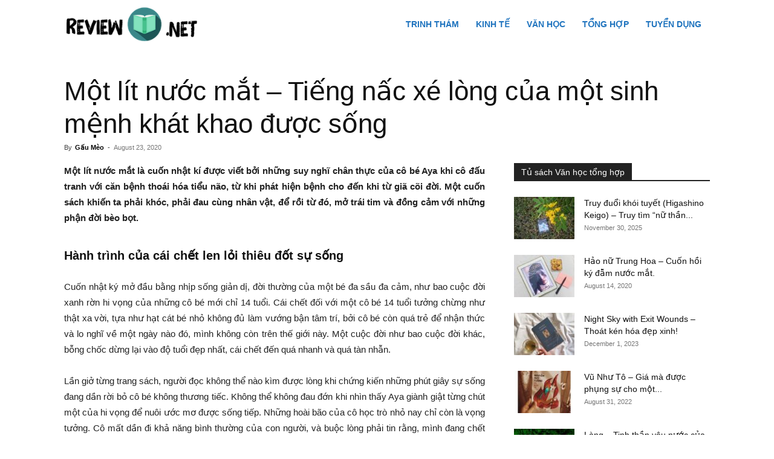

--- FILE ---
content_type: text/html; charset=UTF-8
request_url: https://reviewsach.net/mot-lit-nuoc-mat/
body_size: 64366
content:
<!doctype html >
<!--[if IE 8]>    <html class="ie8" lang="en"> <![endif]-->
<!--[if IE 9]>    <html class="ie9" lang="en"> <![endif]-->
<!--[if gt IE 8]><!--> <html lang="en-US" prefix="og: https://ogp.me/ns#"> <!--<![endif]-->
<head><meta charset="UTF-8" /><script>if(navigator.userAgent.match(/MSIE|Internet Explorer/i)||navigator.userAgent.match(/Trident\/7\..*?rv:11/i)){var href=document.location.href;if(!href.match(/[?&]nowprocket/)){if(href.indexOf("?")==-1){if(href.indexOf("#")==-1){document.location.href=href+"?nowprocket=1"}else{document.location.href=href.replace("#","?nowprocket=1#")}}else{if(href.indexOf("#")==-1){document.location.href=href+"&nowprocket=1"}else{document.location.href=href.replace("#","&nowprocket=1#")}}}}</script><script>(()=>{class RocketLazyLoadScripts{constructor(){this.v="2.0.4",this.userEvents=["keydown","keyup","mousedown","mouseup","mousemove","mouseover","mouseout","touchmove","touchstart","touchend","touchcancel","wheel","click","dblclick","input"],this.attributeEvents=["onblur","onclick","oncontextmenu","ondblclick","onfocus","onmousedown","onmouseenter","onmouseleave","onmousemove","onmouseout","onmouseover","onmouseup","onmousewheel","onscroll","onsubmit"]}async t(){this.i(),this.o(),/iP(ad|hone)/.test(navigator.userAgent)&&this.h(),this.u(),this.l(this),this.m(),this.k(this),this.p(this),this._(),await Promise.all([this.R(),this.L()]),this.lastBreath=Date.now(),this.S(this),this.P(),this.D(),this.O(),this.M(),await this.C(this.delayedScripts.normal),await this.C(this.delayedScripts.defer),await this.C(this.delayedScripts.async),await this.T(),await this.F(),await this.j(),await this.A(),window.dispatchEvent(new Event("rocket-allScriptsLoaded")),this.everythingLoaded=!0,this.lastTouchEnd&&await new Promise(t=>setTimeout(t,500-Date.now()+this.lastTouchEnd)),this.I(),this.H(),this.U(),this.W()}i(){this.CSPIssue=sessionStorage.getItem("rocketCSPIssue"),document.addEventListener("securitypolicyviolation",t=>{this.CSPIssue||"script-src-elem"!==t.violatedDirective||"data"!==t.blockedURI||(this.CSPIssue=!0,sessionStorage.setItem("rocketCSPIssue",!0))},{isRocket:!0})}o(){window.addEventListener("pageshow",t=>{this.persisted=t.persisted,this.realWindowLoadedFired=!0},{isRocket:!0}),window.addEventListener("pagehide",()=>{this.onFirstUserAction=null},{isRocket:!0})}h(){let t;function e(e){t=e}window.addEventListener("touchstart",e,{isRocket:!0}),window.addEventListener("touchend",function i(o){o.changedTouches[0]&&t.changedTouches[0]&&Math.abs(o.changedTouches[0].pageX-t.changedTouches[0].pageX)<10&&Math.abs(o.changedTouches[0].pageY-t.changedTouches[0].pageY)<10&&o.timeStamp-t.timeStamp<200&&(window.removeEventListener("touchstart",e,{isRocket:!0}),window.removeEventListener("touchend",i,{isRocket:!0}),"INPUT"===o.target.tagName&&"text"===o.target.type||(o.target.dispatchEvent(new TouchEvent("touchend",{target:o.target,bubbles:!0})),o.target.dispatchEvent(new MouseEvent("mouseover",{target:o.target,bubbles:!0})),o.target.dispatchEvent(new PointerEvent("click",{target:o.target,bubbles:!0,cancelable:!0,detail:1,clientX:o.changedTouches[0].clientX,clientY:o.changedTouches[0].clientY})),event.preventDefault()))},{isRocket:!0})}q(t){this.userActionTriggered||("mousemove"!==t.type||this.firstMousemoveIgnored?"keyup"===t.type||"mouseover"===t.type||"mouseout"===t.type||(this.userActionTriggered=!0,this.onFirstUserAction&&this.onFirstUserAction()):this.firstMousemoveIgnored=!0),"click"===t.type&&t.preventDefault(),t.stopPropagation(),t.stopImmediatePropagation(),"touchstart"===this.lastEvent&&"touchend"===t.type&&(this.lastTouchEnd=Date.now()),"click"===t.type&&(this.lastTouchEnd=0),this.lastEvent=t.type,t.composedPath&&t.composedPath()[0].getRootNode()instanceof ShadowRoot&&(t.rocketTarget=t.composedPath()[0]),this.savedUserEvents.push(t)}u(){this.savedUserEvents=[],this.userEventHandler=this.q.bind(this),this.userEvents.forEach(t=>window.addEventListener(t,this.userEventHandler,{passive:!1,isRocket:!0})),document.addEventListener("visibilitychange",this.userEventHandler,{isRocket:!0})}U(){this.userEvents.forEach(t=>window.removeEventListener(t,this.userEventHandler,{passive:!1,isRocket:!0})),document.removeEventListener("visibilitychange",this.userEventHandler,{isRocket:!0}),this.savedUserEvents.forEach(t=>{(t.rocketTarget||t.target).dispatchEvent(new window[t.constructor.name](t.type,t))})}m(){const t="return false",e=Array.from(this.attributeEvents,t=>"data-rocket-"+t),i="["+this.attributeEvents.join("],[")+"]",o="[data-rocket-"+this.attributeEvents.join("],[data-rocket-")+"]",s=(e,i,o)=>{o&&o!==t&&(e.setAttribute("data-rocket-"+i,o),e["rocket"+i]=new Function("event",o),e.setAttribute(i,t))};new MutationObserver(t=>{for(const n of t)"attributes"===n.type&&(n.attributeName.startsWith("data-rocket-")||this.everythingLoaded?n.attributeName.startsWith("data-rocket-")&&this.everythingLoaded&&this.N(n.target,n.attributeName.substring(12)):s(n.target,n.attributeName,n.target.getAttribute(n.attributeName))),"childList"===n.type&&n.addedNodes.forEach(t=>{if(t.nodeType===Node.ELEMENT_NODE)if(this.everythingLoaded)for(const i of[t,...t.querySelectorAll(o)])for(const t of i.getAttributeNames())e.includes(t)&&this.N(i,t.substring(12));else for(const e of[t,...t.querySelectorAll(i)])for(const t of e.getAttributeNames())this.attributeEvents.includes(t)&&s(e,t,e.getAttribute(t))})}).observe(document,{subtree:!0,childList:!0,attributeFilter:[...this.attributeEvents,...e]})}I(){this.attributeEvents.forEach(t=>{document.querySelectorAll("[data-rocket-"+t+"]").forEach(e=>{this.N(e,t)})})}N(t,e){const i=t.getAttribute("data-rocket-"+e);i&&(t.setAttribute(e,i),t.removeAttribute("data-rocket-"+e))}k(t){Object.defineProperty(HTMLElement.prototype,"onclick",{get(){return this.rocketonclick||null},set(e){this.rocketonclick=e,this.setAttribute(t.everythingLoaded?"onclick":"data-rocket-onclick","this.rocketonclick(event)")}})}S(t){function e(e,i){let o=e[i];e[i]=null,Object.defineProperty(e,i,{get:()=>o,set(s){t.everythingLoaded?o=s:e["rocket"+i]=o=s}})}e(document,"onreadystatechange"),e(window,"onload"),e(window,"onpageshow");try{Object.defineProperty(document,"readyState",{get:()=>t.rocketReadyState,set(e){t.rocketReadyState=e},configurable:!0}),document.readyState="loading"}catch(t){console.log("WPRocket DJE readyState conflict, bypassing")}}l(t){this.originalAddEventListener=EventTarget.prototype.addEventListener,this.originalRemoveEventListener=EventTarget.prototype.removeEventListener,this.savedEventListeners=[],EventTarget.prototype.addEventListener=function(e,i,o){o&&o.isRocket||!t.B(e,this)&&!t.userEvents.includes(e)||t.B(e,this)&&!t.userActionTriggered||e.startsWith("rocket-")||t.everythingLoaded?t.originalAddEventListener.call(this,e,i,o):(t.savedEventListeners.push({target:this,remove:!1,type:e,func:i,options:o}),"mouseenter"!==e&&"mouseleave"!==e||t.originalAddEventListener.call(this,e,t.savedUserEvents.push,o))},EventTarget.prototype.removeEventListener=function(e,i,o){o&&o.isRocket||!t.B(e,this)&&!t.userEvents.includes(e)||t.B(e,this)&&!t.userActionTriggered||e.startsWith("rocket-")||t.everythingLoaded?t.originalRemoveEventListener.call(this,e,i,o):t.savedEventListeners.push({target:this,remove:!0,type:e,func:i,options:o})}}J(t,e){this.savedEventListeners=this.savedEventListeners.filter(i=>{let o=i.type,s=i.target||window;return e!==o||t!==s||(this.B(o,s)&&(i.type="rocket-"+o),this.$(i),!1)})}H(){EventTarget.prototype.addEventListener=this.originalAddEventListener,EventTarget.prototype.removeEventListener=this.originalRemoveEventListener,this.savedEventListeners.forEach(t=>this.$(t))}$(t){t.remove?this.originalRemoveEventListener.call(t.target,t.type,t.func,t.options):this.originalAddEventListener.call(t.target,t.type,t.func,t.options)}p(t){let e;function i(e){return t.everythingLoaded?e:e.split(" ").map(t=>"load"===t||t.startsWith("load.")?"rocket-jquery-load":t).join(" ")}function o(o){function s(e){const s=o.fn[e];o.fn[e]=o.fn.init.prototype[e]=function(){return this[0]===window&&t.userActionTriggered&&("string"==typeof arguments[0]||arguments[0]instanceof String?arguments[0]=i(arguments[0]):"object"==typeof arguments[0]&&Object.keys(arguments[0]).forEach(t=>{const e=arguments[0][t];delete arguments[0][t],arguments[0][i(t)]=e})),s.apply(this,arguments),this}}if(o&&o.fn&&!t.allJQueries.includes(o)){const e={DOMContentLoaded:[],"rocket-DOMContentLoaded":[]};for(const t in e)document.addEventListener(t,()=>{e[t].forEach(t=>t())},{isRocket:!0});o.fn.ready=o.fn.init.prototype.ready=function(i){function s(){parseInt(o.fn.jquery)>2?setTimeout(()=>i.bind(document)(o)):i.bind(document)(o)}return"function"==typeof i&&(t.realDomReadyFired?!t.userActionTriggered||t.fauxDomReadyFired?s():e["rocket-DOMContentLoaded"].push(s):e.DOMContentLoaded.push(s)),o([])},s("on"),s("one"),s("off"),t.allJQueries.push(o)}e=o}t.allJQueries=[],o(window.jQuery),Object.defineProperty(window,"jQuery",{get:()=>e,set(t){o(t)}})}P(){const t=new Map;document.write=document.writeln=function(e){const i=document.currentScript,o=document.createRange(),s=i.parentElement;let n=t.get(i);void 0===n&&(n=i.nextSibling,t.set(i,n));const c=document.createDocumentFragment();o.setStart(c,0),c.appendChild(o.createContextualFragment(e)),s.insertBefore(c,n)}}async R(){return new Promise(t=>{this.userActionTriggered?t():this.onFirstUserAction=t})}async L(){return new Promise(t=>{document.addEventListener("DOMContentLoaded",()=>{this.realDomReadyFired=!0,t()},{isRocket:!0})})}async j(){return this.realWindowLoadedFired?Promise.resolve():new Promise(t=>{window.addEventListener("load",t,{isRocket:!0})})}M(){this.pendingScripts=[];this.scriptsMutationObserver=new MutationObserver(t=>{for(const e of t)e.addedNodes.forEach(t=>{"SCRIPT"!==t.tagName||t.noModule||t.isWPRocket||this.pendingScripts.push({script:t,promise:new Promise(e=>{const i=()=>{const i=this.pendingScripts.findIndex(e=>e.script===t);i>=0&&this.pendingScripts.splice(i,1),e()};t.addEventListener("load",i,{isRocket:!0}),t.addEventListener("error",i,{isRocket:!0}),setTimeout(i,1e3)})})})}),this.scriptsMutationObserver.observe(document,{childList:!0,subtree:!0})}async F(){await this.X(),this.pendingScripts.length?(await this.pendingScripts[0].promise,await this.F()):this.scriptsMutationObserver.disconnect()}D(){this.delayedScripts={normal:[],async:[],defer:[]},document.querySelectorAll("script[type$=rocketlazyloadscript]").forEach(t=>{t.hasAttribute("data-rocket-src")?t.hasAttribute("async")&&!1!==t.async?this.delayedScripts.async.push(t):t.hasAttribute("defer")&&!1!==t.defer||"module"===t.getAttribute("data-rocket-type")?this.delayedScripts.defer.push(t):this.delayedScripts.normal.push(t):this.delayedScripts.normal.push(t)})}async _(){await this.L();let t=[];document.querySelectorAll("script[type$=rocketlazyloadscript][data-rocket-src]").forEach(e=>{let i=e.getAttribute("data-rocket-src");if(i&&!i.startsWith("data:")){i.startsWith("//")&&(i=location.protocol+i);try{const o=new URL(i).origin;o!==location.origin&&t.push({src:o,crossOrigin:e.crossOrigin||"module"===e.getAttribute("data-rocket-type")})}catch(t){}}}),t=[...new Map(t.map(t=>[JSON.stringify(t),t])).values()],this.Y(t,"preconnect")}async G(t){if(await this.K(),!0!==t.noModule||!("noModule"in HTMLScriptElement.prototype))return new Promise(e=>{let i;function o(){(i||t).setAttribute("data-rocket-status","executed"),e()}try{if(navigator.userAgent.includes("Firefox/")||""===navigator.vendor||this.CSPIssue)i=document.createElement("script"),[...t.attributes].forEach(t=>{let e=t.nodeName;"type"!==e&&("data-rocket-type"===e&&(e="type"),"data-rocket-src"===e&&(e="src"),i.setAttribute(e,t.nodeValue))}),t.text&&(i.text=t.text),t.nonce&&(i.nonce=t.nonce),i.hasAttribute("src")?(i.addEventListener("load",o,{isRocket:!0}),i.addEventListener("error",()=>{i.setAttribute("data-rocket-status","failed-network"),e()},{isRocket:!0}),setTimeout(()=>{i.isConnected||e()},1)):(i.text=t.text,o()),i.isWPRocket=!0,t.parentNode.replaceChild(i,t);else{const i=t.getAttribute("data-rocket-type"),s=t.getAttribute("data-rocket-src");i?(t.type=i,t.removeAttribute("data-rocket-type")):t.removeAttribute("type"),t.addEventListener("load",o,{isRocket:!0}),t.addEventListener("error",i=>{this.CSPIssue&&i.target.src.startsWith("data:")?(console.log("WPRocket: CSP fallback activated"),t.removeAttribute("src"),this.G(t).then(e)):(t.setAttribute("data-rocket-status","failed-network"),e())},{isRocket:!0}),s?(t.fetchPriority="high",t.removeAttribute("data-rocket-src"),t.src=s):t.src="data:text/javascript;base64,"+window.btoa(unescape(encodeURIComponent(t.text)))}}catch(i){t.setAttribute("data-rocket-status","failed-transform"),e()}});t.setAttribute("data-rocket-status","skipped")}async C(t){const e=t.shift();return e?(e.isConnected&&await this.G(e),this.C(t)):Promise.resolve()}O(){this.Y([...this.delayedScripts.normal,...this.delayedScripts.defer,...this.delayedScripts.async],"preload")}Y(t,e){this.trash=this.trash||[];let i=!0;var o=document.createDocumentFragment();t.forEach(t=>{const s=t.getAttribute&&t.getAttribute("data-rocket-src")||t.src;if(s&&!s.startsWith("data:")){const n=document.createElement("link");n.href=s,n.rel=e,"preconnect"!==e&&(n.as="script",n.fetchPriority=i?"high":"low"),t.getAttribute&&"module"===t.getAttribute("data-rocket-type")&&(n.crossOrigin=!0),t.crossOrigin&&(n.crossOrigin=t.crossOrigin),t.integrity&&(n.integrity=t.integrity),t.nonce&&(n.nonce=t.nonce),o.appendChild(n),this.trash.push(n),i=!1}}),document.head.appendChild(o)}W(){this.trash.forEach(t=>t.remove())}async T(){try{document.readyState="interactive"}catch(t){}this.fauxDomReadyFired=!0;try{await this.K(),this.J(document,"readystatechange"),document.dispatchEvent(new Event("rocket-readystatechange")),await this.K(),document.rocketonreadystatechange&&document.rocketonreadystatechange(),await this.K(),this.J(document,"DOMContentLoaded"),document.dispatchEvent(new Event("rocket-DOMContentLoaded")),await this.K(),this.J(window,"DOMContentLoaded"),window.dispatchEvent(new Event("rocket-DOMContentLoaded"))}catch(t){console.error(t)}}async A(){try{document.readyState="complete"}catch(t){}try{await this.K(),this.J(document,"readystatechange"),document.dispatchEvent(new Event("rocket-readystatechange")),await this.K(),document.rocketonreadystatechange&&document.rocketonreadystatechange(),await this.K(),this.J(window,"load"),window.dispatchEvent(new Event("rocket-load")),await this.K(),window.rocketonload&&window.rocketonload(),await this.K(),this.allJQueries.forEach(t=>t(window).trigger("rocket-jquery-load")),await this.K(),this.J(window,"pageshow");const t=new Event("rocket-pageshow");t.persisted=this.persisted,window.dispatchEvent(t),await this.K(),window.rocketonpageshow&&window.rocketonpageshow({persisted:this.persisted})}catch(t){console.error(t)}}async K(){Date.now()-this.lastBreath>45&&(await this.X(),this.lastBreath=Date.now())}async X(){return document.hidden?new Promise(t=>setTimeout(t)):new Promise(t=>requestAnimationFrame(t))}B(t,e){return e===document&&"readystatechange"===t||(e===document&&"DOMContentLoaded"===t||(e===window&&"DOMContentLoaded"===t||(e===window&&"load"===t||e===window&&"pageshow"===t)))}static run(){(new RocketLazyLoadScripts).t()}}RocketLazyLoadScripts.run()})();</script>
    <title>Review sách: Một lít nước mắt - Reviewsach.net</title>
    
    <meta name="viewport" content="width=device-width, initial-scale=1.0">
    <link rel="pingback" href="https://reviewsach.net/xmlrpc.php" />
    	<style>img:is([sizes="auto" i], [sizes^="auto," i]) { contain-intrinsic-size: 3000px 1500px }</style>
	<link rel="icon" type="image/png" href="https://reviewsach.net/wp-content/uploads/2018/06/reviewsach.net_.png">
<!-- Search Engine Optimization by Rank Math - https://rankmath.com/ -->
<meta name="description" content="Một lít nước mắt là cuốn nhật kí được viết bởi những suy nghĩ chân thực của cô bé Aya khi cô đấu tranh với căn bệnh thoái hóa tiểu não, từ khi phát hiện bệnh"/>
<meta name="robots" content="follow, index, max-snippet:-1, max-video-preview:-1, max-image-preview:large"/>
<link rel="canonical" href="https://reviewsach.net/mot-lit-nuoc-mat/" />
<meta property="og:locale" content="en_US" />
<meta property="og:type" content="article" />
<meta property="og:title" content="Review sách: Một lít nước mắt - Reviewsach.net" />
<meta property="og:description" content="Một lít nước mắt là cuốn nhật kí được viết bởi những suy nghĩ chân thực của cô bé Aya khi cô đấu tranh với căn bệnh thoái hóa tiểu não, từ khi phát hiện bệnh" />
<meta property="og:url" content="https://reviewsach.net/mot-lit-nuoc-mat/" />
<meta property="og:site_name" content="Review sách - Reviewsach.net" />
<meta property="article:publisher" content="https://www.facebook.com/www.reviewsach.net/" />
<meta property="article:section" content="Văn học Nhật" />
<meta property="og:updated_time" content="2023-07-14T10:34:14+07:00" />
<meta property="og:image" content="https://reviewsach.net/wp-content/uploads/2020/08/cover-review-sach-mot-lit-nuoc-mat-by-reviewsach.net_.jpg" />
<meta property="og:image:secure_url" content="https://reviewsach.net/wp-content/uploads/2020/08/cover-review-sach-mot-lit-nuoc-mat-by-reviewsach.net_.jpg" />
<meta property="og:image:width" content="532" />
<meta property="og:image:height" content="399" />
<meta property="og:image:alt" content="Một lít nước mắt – Tiếng nấc xé lòng của một sinh mệnh khát khao được sống" />
<meta property="og:image:type" content="image/jpeg" />
<meta name="twitter:card" content="summary_large_image" />
<meta name="twitter:title" content="Review sách: Một lít nước mắt - Reviewsach.net" />
<meta name="twitter:description" content="Một lít nước mắt là cuốn nhật kí được viết bởi những suy nghĩ chân thực của cô bé Aya khi cô đấu tranh với căn bệnh thoái hóa tiểu não, từ khi phát hiện bệnh" />
<meta name="twitter:site" content="@reviewsach" />
<meta name="twitter:creator" content="@reviewsach" />
<meta name="twitter:image" content="https://reviewsach.net/wp-content/uploads/2020/08/cover-review-sach-mot-lit-nuoc-mat-by-reviewsach.net_.jpg" />
<meta name="twitter:label1" content="Written by" />
<meta name="twitter:data1" content="Gấu Mèo" />
<meta name="twitter:label2" content="Time to read" />
<meta name="twitter:data2" content="5 minutes" />
<script type="application/ld+json" class="rank-math-schema">{"@context":"https://schema.org","@graph":[{"@type":"BreadcrumbList","@id":"https://reviewsach.net/mot-lit-nuoc-mat/#breadcrumb","itemListElement":[{"@type":"ListItem","position":"1","item":{"@id":"https://reviewsach.net","name":"Home"}},{"@type":"ListItem","position":"2","item":{"@id":"https://reviewsach.net/van-hoc/van-hoc-nuoc-ngoai/van-hoc-nhat/","name":"V\u0103n h\u1ecdc Nh\u1eadt"}},{"@type":"ListItem","position":"3","item":{"@id":"https://reviewsach.net/mot-lit-nuoc-mat/","name":"M\u1ed9t l\u00edt n\u01b0\u1edbc m\u1eaft \u2013 Ti\u1ebfng n\u1ea5c x\u00e9 l\u00f2ng c\u1ee7a m\u1ed9t sinh m\u1ec7nh kh\u00e1t khao \u0111\u01b0\u1ee3c s\u1ed1ng"}}]}]}</script>
<!-- /Rank Math WordPress SEO plugin -->


<link rel="alternate" type="application/rss+xml" title="Review sách - Reviewsach.net &raquo; Feed" href="https://reviewsach.net/feed/" />
<link rel="alternate" type="application/rss+xml" title="Review sách - Reviewsach.net &raquo; Comments Feed" href="https://reviewsach.net/comments/feed/" />
<style id='wp-emoji-styles-inline-css' type='text/css'>

	img.wp-smiley, img.emoji {
		display: inline !important;
		border: none !important;
		box-shadow: none !important;
		height: 1em !important;
		width: 1em !important;
		margin: 0 0.07em !important;
		vertical-align: -0.1em !important;
		background: none !important;
		padding: 0 !important;
	}
</style>
<link rel='stylesheet' id='wp-block-library-css' href='https://reviewsach.net/wp-includes/css/dist/block-library/style.min.css?ver=6.8.3' type='text/css' media='all' />
<style id='classic-theme-styles-inline-css' type='text/css'>
/*! This file is auto-generated */
.wp-block-button__link{color:#fff;background-color:#32373c;border-radius:9999px;box-shadow:none;text-decoration:none;padding:calc(.667em + 2px) calc(1.333em + 2px);font-size:1.125em}.wp-block-file__button{background:#32373c;color:#fff;text-decoration:none}
</style>
<style id='global-styles-inline-css' type='text/css'>
:root{--wp--preset--aspect-ratio--square: 1;--wp--preset--aspect-ratio--4-3: 4/3;--wp--preset--aspect-ratio--3-4: 3/4;--wp--preset--aspect-ratio--3-2: 3/2;--wp--preset--aspect-ratio--2-3: 2/3;--wp--preset--aspect-ratio--16-9: 16/9;--wp--preset--aspect-ratio--9-16: 9/16;--wp--preset--color--black: #000000;--wp--preset--color--cyan-bluish-gray: #abb8c3;--wp--preset--color--white: #ffffff;--wp--preset--color--pale-pink: #f78da7;--wp--preset--color--vivid-red: #cf2e2e;--wp--preset--color--luminous-vivid-orange: #ff6900;--wp--preset--color--luminous-vivid-amber: #fcb900;--wp--preset--color--light-green-cyan: #7bdcb5;--wp--preset--color--vivid-green-cyan: #00d084;--wp--preset--color--pale-cyan-blue: #8ed1fc;--wp--preset--color--vivid-cyan-blue: #0693e3;--wp--preset--color--vivid-purple: #9b51e0;--wp--preset--gradient--vivid-cyan-blue-to-vivid-purple: linear-gradient(135deg,rgba(6,147,227,1) 0%,rgb(155,81,224) 100%);--wp--preset--gradient--light-green-cyan-to-vivid-green-cyan: linear-gradient(135deg,rgb(122,220,180) 0%,rgb(0,208,130) 100%);--wp--preset--gradient--luminous-vivid-amber-to-luminous-vivid-orange: linear-gradient(135deg,rgba(252,185,0,1) 0%,rgba(255,105,0,1) 100%);--wp--preset--gradient--luminous-vivid-orange-to-vivid-red: linear-gradient(135deg,rgba(255,105,0,1) 0%,rgb(207,46,46) 100%);--wp--preset--gradient--very-light-gray-to-cyan-bluish-gray: linear-gradient(135deg,rgb(238,238,238) 0%,rgb(169,184,195) 100%);--wp--preset--gradient--cool-to-warm-spectrum: linear-gradient(135deg,rgb(74,234,220) 0%,rgb(151,120,209) 20%,rgb(207,42,186) 40%,rgb(238,44,130) 60%,rgb(251,105,98) 80%,rgb(254,248,76) 100%);--wp--preset--gradient--blush-light-purple: linear-gradient(135deg,rgb(255,206,236) 0%,rgb(152,150,240) 100%);--wp--preset--gradient--blush-bordeaux: linear-gradient(135deg,rgb(254,205,165) 0%,rgb(254,45,45) 50%,rgb(107,0,62) 100%);--wp--preset--gradient--luminous-dusk: linear-gradient(135deg,rgb(255,203,112) 0%,rgb(199,81,192) 50%,rgb(65,88,208) 100%);--wp--preset--gradient--pale-ocean: linear-gradient(135deg,rgb(255,245,203) 0%,rgb(182,227,212) 50%,rgb(51,167,181) 100%);--wp--preset--gradient--electric-grass: linear-gradient(135deg,rgb(202,248,128) 0%,rgb(113,206,126) 100%);--wp--preset--gradient--midnight: linear-gradient(135deg,rgb(2,3,129) 0%,rgb(40,116,252) 100%);--wp--preset--font-size--small: 11px;--wp--preset--font-size--medium: 20px;--wp--preset--font-size--large: 32px;--wp--preset--font-size--x-large: 42px;--wp--preset--font-size--regular: 15px;--wp--preset--font-size--larger: 50px;--wp--preset--spacing--20: 0.44rem;--wp--preset--spacing--30: 0.67rem;--wp--preset--spacing--40: 1rem;--wp--preset--spacing--50: 1.5rem;--wp--preset--spacing--60: 2.25rem;--wp--preset--spacing--70: 3.38rem;--wp--preset--spacing--80: 5.06rem;--wp--preset--shadow--natural: 6px 6px 9px rgba(0, 0, 0, 0.2);--wp--preset--shadow--deep: 12px 12px 50px rgba(0, 0, 0, 0.4);--wp--preset--shadow--sharp: 6px 6px 0px rgba(0, 0, 0, 0.2);--wp--preset--shadow--outlined: 6px 6px 0px -3px rgba(255, 255, 255, 1), 6px 6px rgba(0, 0, 0, 1);--wp--preset--shadow--crisp: 6px 6px 0px rgba(0, 0, 0, 1);}:where(.is-layout-flex){gap: 0.5em;}:where(.is-layout-grid){gap: 0.5em;}body .is-layout-flex{display: flex;}.is-layout-flex{flex-wrap: wrap;align-items: center;}.is-layout-flex > :is(*, div){margin: 0;}body .is-layout-grid{display: grid;}.is-layout-grid > :is(*, div){margin: 0;}:where(.wp-block-columns.is-layout-flex){gap: 2em;}:where(.wp-block-columns.is-layout-grid){gap: 2em;}:where(.wp-block-post-template.is-layout-flex){gap: 1.25em;}:where(.wp-block-post-template.is-layout-grid){gap: 1.25em;}.has-black-color{color: var(--wp--preset--color--black) !important;}.has-cyan-bluish-gray-color{color: var(--wp--preset--color--cyan-bluish-gray) !important;}.has-white-color{color: var(--wp--preset--color--white) !important;}.has-pale-pink-color{color: var(--wp--preset--color--pale-pink) !important;}.has-vivid-red-color{color: var(--wp--preset--color--vivid-red) !important;}.has-luminous-vivid-orange-color{color: var(--wp--preset--color--luminous-vivid-orange) !important;}.has-luminous-vivid-amber-color{color: var(--wp--preset--color--luminous-vivid-amber) !important;}.has-light-green-cyan-color{color: var(--wp--preset--color--light-green-cyan) !important;}.has-vivid-green-cyan-color{color: var(--wp--preset--color--vivid-green-cyan) !important;}.has-pale-cyan-blue-color{color: var(--wp--preset--color--pale-cyan-blue) !important;}.has-vivid-cyan-blue-color{color: var(--wp--preset--color--vivid-cyan-blue) !important;}.has-vivid-purple-color{color: var(--wp--preset--color--vivid-purple) !important;}.has-black-background-color{background-color: var(--wp--preset--color--black) !important;}.has-cyan-bluish-gray-background-color{background-color: var(--wp--preset--color--cyan-bluish-gray) !important;}.has-white-background-color{background-color: var(--wp--preset--color--white) !important;}.has-pale-pink-background-color{background-color: var(--wp--preset--color--pale-pink) !important;}.has-vivid-red-background-color{background-color: var(--wp--preset--color--vivid-red) !important;}.has-luminous-vivid-orange-background-color{background-color: var(--wp--preset--color--luminous-vivid-orange) !important;}.has-luminous-vivid-amber-background-color{background-color: var(--wp--preset--color--luminous-vivid-amber) !important;}.has-light-green-cyan-background-color{background-color: var(--wp--preset--color--light-green-cyan) !important;}.has-vivid-green-cyan-background-color{background-color: var(--wp--preset--color--vivid-green-cyan) !important;}.has-pale-cyan-blue-background-color{background-color: var(--wp--preset--color--pale-cyan-blue) !important;}.has-vivid-cyan-blue-background-color{background-color: var(--wp--preset--color--vivid-cyan-blue) !important;}.has-vivid-purple-background-color{background-color: var(--wp--preset--color--vivid-purple) !important;}.has-black-border-color{border-color: var(--wp--preset--color--black) !important;}.has-cyan-bluish-gray-border-color{border-color: var(--wp--preset--color--cyan-bluish-gray) !important;}.has-white-border-color{border-color: var(--wp--preset--color--white) !important;}.has-pale-pink-border-color{border-color: var(--wp--preset--color--pale-pink) !important;}.has-vivid-red-border-color{border-color: var(--wp--preset--color--vivid-red) !important;}.has-luminous-vivid-orange-border-color{border-color: var(--wp--preset--color--luminous-vivid-orange) !important;}.has-luminous-vivid-amber-border-color{border-color: var(--wp--preset--color--luminous-vivid-amber) !important;}.has-light-green-cyan-border-color{border-color: var(--wp--preset--color--light-green-cyan) !important;}.has-vivid-green-cyan-border-color{border-color: var(--wp--preset--color--vivid-green-cyan) !important;}.has-pale-cyan-blue-border-color{border-color: var(--wp--preset--color--pale-cyan-blue) !important;}.has-vivid-cyan-blue-border-color{border-color: var(--wp--preset--color--vivid-cyan-blue) !important;}.has-vivid-purple-border-color{border-color: var(--wp--preset--color--vivid-purple) !important;}.has-vivid-cyan-blue-to-vivid-purple-gradient-background{background: var(--wp--preset--gradient--vivid-cyan-blue-to-vivid-purple) !important;}.has-light-green-cyan-to-vivid-green-cyan-gradient-background{background: var(--wp--preset--gradient--light-green-cyan-to-vivid-green-cyan) !important;}.has-luminous-vivid-amber-to-luminous-vivid-orange-gradient-background{background: var(--wp--preset--gradient--luminous-vivid-amber-to-luminous-vivid-orange) !important;}.has-luminous-vivid-orange-to-vivid-red-gradient-background{background: var(--wp--preset--gradient--luminous-vivid-orange-to-vivid-red) !important;}.has-very-light-gray-to-cyan-bluish-gray-gradient-background{background: var(--wp--preset--gradient--very-light-gray-to-cyan-bluish-gray) !important;}.has-cool-to-warm-spectrum-gradient-background{background: var(--wp--preset--gradient--cool-to-warm-spectrum) !important;}.has-blush-light-purple-gradient-background{background: var(--wp--preset--gradient--blush-light-purple) !important;}.has-blush-bordeaux-gradient-background{background: var(--wp--preset--gradient--blush-bordeaux) !important;}.has-luminous-dusk-gradient-background{background: var(--wp--preset--gradient--luminous-dusk) !important;}.has-pale-ocean-gradient-background{background: var(--wp--preset--gradient--pale-ocean) !important;}.has-electric-grass-gradient-background{background: var(--wp--preset--gradient--electric-grass) !important;}.has-midnight-gradient-background{background: var(--wp--preset--gradient--midnight) !important;}.has-small-font-size{font-size: var(--wp--preset--font-size--small) !important;}.has-medium-font-size{font-size: var(--wp--preset--font-size--medium) !important;}.has-large-font-size{font-size: var(--wp--preset--font-size--large) !important;}.has-x-large-font-size{font-size: var(--wp--preset--font-size--x-large) !important;}
:where(.wp-block-post-template.is-layout-flex){gap: 1.25em;}:where(.wp-block-post-template.is-layout-grid){gap: 1.25em;}
:where(.wp-block-columns.is-layout-flex){gap: 2em;}:where(.wp-block-columns.is-layout-grid){gap: 2em;}
:root :where(.wp-block-pullquote){font-size: 1.5em;line-height: 1.6;}
</style>
<link data-minify="1" rel='stylesheet' id='td-plugin-multi-purpose-css' href='https://reviewsach.net/wp-content/cache/min/1/wp-content/plugins/td-composer/td-multi-purpose/style.css?ver=1763857324' type='text/css' media='all' />
<link data-minify="1" rel='stylesheet' id='td-theme-css' href='https://reviewsach.net/wp-content/cache/min/1/wp-content/themes/Newspaper/style.css?ver=1763857324' type='text/css' media='all' />
<style id='td-theme-inline-css' type='text/css'>@media (max-width:767px){.td-header-desktop-wrap{display:none}}@media (min-width:767px){.td-header-mobile-wrap{display:none}}</style>
<link data-minify="1" rel='stylesheet' id='td-legacy-framework-front-style-css' href='https://reviewsach.net/wp-content/cache/min/1/wp-content/plugins/td-composer/legacy/Newspaper/assets/css/td_legacy_main.css?ver=1763857324' type='text/css' media='all' />
<link data-minify="1" rel='stylesheet' id='td-standard-pack-framework-front-style-css' href='https://reviewsach.net/wp-content/cache/min/1/wp-content/plugins/td-standard-pack/Newspaper/assets/css/td_standard_pack_main.css?ver=1763857324' type='text/css' media='all' />
<link data-minify="1" rel='stylesheet' id='tdb_style_cloud_templates_front-css' href='https://reviewsach.net/wp-content/cache/min/1/wp-content/plugins/td-cloud-library/assets/css/tdb_main.css?ver=1763857324' type='text/css' media='all' />
<script type="rocketlazyloadscript" data-rocket-type="text/javascript" data-rocket-src="https://reviewsach.net/wp-includes/js/jquery/jquery.min.js?ver=3.7.1" id="jquery-core-js"></script>
<script type="rocketlazyloadscript" data-rocket-type="text/javascript" data-rocket-src="https://reviewsach.net/wp-includes/js/jquery/jquery-migrate.min.js?ver=3.4.1" id="jquery-migrate-js"></script>
<link rel="https://api.w.org/" href="https://reviewsach.net/wp-json/" /><link rel="alternate" title="JSON" type="application/json" href="https://reviewsach.net/wp-json/wp/v2/posts/5624" /><link rel="EditURI" type="application/rsd+xml" title="RSD" href="https://reviewsach.net/xmlrpc.php?rsd" />
<meta name="generator" content="WordPress 6.8.3" />
<link rel='shortlink' href='https://reviewsach.net/?p=5624' />
<link rel="alternate" title="oEmbed (JSON)" type="application/json+oembed" href="https://reviewsach.net/wp-json/oembed/1.0/embed?url=https%3A%2F%2Freviewsach.net%2Fmot-lit-nuoc-mat%2F" />
<link rel="alternate" title="oEmbed (XML)" type="text/xml+oembed" href="https://reviewsach.net/wp-json/oembed/1.0/embed?url=https%3A%2F%2Freviewsach.net%2Fmot-lit-nuoc-mat%2F&#038;format=xml" />
    <script type="rocketlazyloadscript">
        window.tdb_global_vars = {"wpRestUrl":"https:\/\/reviewsach.net\/wp-json\/","permalinkStructure":"\/%postname%\/"};
        window.tdb_p_autoload_vars = {"isAjax":false,"isAdminBarShowing":false,"autoloadStatus":"off","origPostEditUrl":null};
    </script>
    
    <style id="tdb-global-colors">:root{--accent-color:#fff}</style>

    
	
<!-- JS generated by theme -->

<script type="rocketlazyloadscript" data-rocket-type="text/javascript" id="td-generated-header-js">
    
    

	    var tdBlocksArray = []; //here we store all the items for the current page

	    // td_block class - each ajax block uses a object of this class for requests
	    function tdBlock() {
		    this.id = '';
		    this.block_type = 1; //block type id (1-234 etc)
		    this.atts = '';
		    this.td_column_number = '';
		    this.td_current_page = 1; //
		    this.post_count = 0; //from wp
		    this.found_posts = 0; //from wp
		    this.max_num_pages = 0; //from wp
		    this.td_filter_value = ''; //current live filter value
		    this.is_ajax_running = false;
		    this.td_user_action = ''; // load more or infinite loader (used by the animation)
		    this.header_color = '';
		    this.ajax_pagination_infinite_stop = ''; //show load more at page x
	    }

        // td_js_generator - mini detector
        ( function () {
            var htmlTag = document.getElementsByTagName("html")[0];

	        if ( navigator.userAgent.indexOf("MSIE 10.0") > -1 ) {
                htmlTag.className += ' ie10';
            }

            if ( !!navigator.userAgent.match(/Trident.*rv\:11\./) ) {
                htmlTag.className += ' ie11';
            }

	        if ( navigator.userAgent.indexOf("Edge") > -1 ) {
                htmlTag.className += ' ieEdge';
            }

            if ( /(iPad|iPhone|iPod)/g.test(navigator.userAgent) ) {
                htmlTag.className += ' td-md-is-ios';
            }

            var user_agent = navigator.userAgent.toLowerCase();
            if ( user_agent.indexOf("android") > -1 ) {
                htmlTag.className += ' td-md-is-android';
            }

            if ( -1 !== navigator.userAgent.indexOf('Mac OS X')  ) {
                htmlTag.className += ' td-md-is-os-x';
            }

            if ( /chrom(e|ium)/.test(navigator.userAgent.toLowerCase()) ) {
               htmlTag.className += ' td-md-is-chrome';
            }

            if ( -1 !== navigator.userAgent.indexOf('Firefox') ) {
                htmlTag.className += ' td-md-is-firefox';
            }

            if ( -1 !== navigator.userAgent.indexOf('Safari') && -1 === navigator.userAgent.indexOf('Chrome') ) {
                htmlTag.className += ' td-md-is-safari';
            }

            if( -1 !== navigator.userAgent.indexOf('IEMobile') ){
                htmlTag.className += ' td-md-is-iemobile';
            }

        })();

        var tdLocalCache = {};

        ( function () {
            "use strict";

            tdLocalCache = {
                data: {},
                remove: function (resource_id) {
                    delete tdLocalCache.data[resource_id];
                },
                exist: function (resource_id) {
                    return tdLocalCache.data.hasOwnProperty(resource_id) && tdLocalCache.data[resource_id] !== null;
                },
                get: function (resource_id) {
                    return tdLocalCache.data[resource_id];
                },
                set: function (resource_id, cachedData) {
                    tdLocalCache.remove(resource_id);
                    tdLocalCache.data[resource_id] = cachedData;
                }
            };
        })();

    
    
var td_viewport_interval_list=[{"limitBottom":767,"sidebarWidth":228},{"limitBottom":1018,"sidebarWidth":300},{"limitBottom":1140,"sidebarWidth":324}];
var tds_general_modal_image="yes";
var tdc_is_installed="yes";
var tdc_domain_active=false;
var td_ajax_url="https:\/\/reviewsach.net\/wp-admin\/admin-ajax.php?td_theme_name=Newspaper&v=12.7.3";
var td_get_template_directory_uri="https:\/\/reviewsach.net\/wp-content\/plugins\/td-composer\/legacy\/common";
var tds_snap_menu="";
var tds_logo_on_sticky="";
var tds_header_style="6";
var td_please_wait="Please wait...";
var td_email_user_pass_incorrect="User or password incorrect!";
var td_email_user_incorrect="Email or username incorrect!";
var td_email_incorrect="Email incorrect!";
var td_user_incorrect="Username incorrect!";
var td_email_user_empty="Email or username empty!";
var td_pass_empty="Pass empty!";
var td_pass_pattern_incorrect="Invalid Pass Pattern!";
var td_retype_pass_incorrect="Retyped Pass incorrect!";
var tds_more_articles_on_post_enable="";
var tds_more_articles_on_post_time_to_wait="";
var tds_more_articles_on_post_pages_distance_from_top=0;
var tds_captcha="";
var tds_theme_color_site_wide="#827127";
var tds_smart_sidebar="";
var tdThemeName="Newspaper";
var tdThemeNameWl="Newspaper";
var td_magnific_popup_translation_tPrev="Previous (Left arrow key)";
var td_magnific_popup_translation_tNext="Next (Right arrow key)";
var td_magnific_popup_translation_tCounter="%curr% of %total%";
var td_magnific_popup_translation_ajax_tError="The content from %url% could not be loaded.";
var td_magnific_popup_translation_image_tError="The image #%curr% could not be loaded.";
var tdBlockNonce="e2d10ca274";
var tdMobileMenu="enabled";
var tdMobileSearch="enabled";
var tdDateNamesI18n={"month_names":["January","February","March","April","May","June","July","August","September","October","November","December"],"month_names_short":["Jan","Feb","Mar","Apr","May","Jun","Jul","Aug","Sep","Oct","Nov","Dec"],"day_names":["Sunday","Monday","Tuesday","Wednesday","Thursday","Friday","Saturday"],"day_names_short":["Sun","Mon","Tue","Wed","Thu","Fri","Sat"]};
var tdb_modal_confirm="Save";
var tdb_modal_cancel="Cancel";
var tdb_modal_confirm_alt="Yes";
var tdb_modal_cancel_alt="No";
var td_deploy_mode="deploy";
var td_ad_background_click_link="";
var td_ad_background_click_target="_blank";
</script>


<!-- Header style compiled by theme -->

<style>:root{--td_theme_color:#827127;--td_slider_text:rgba(130,113,39,0.7);--td_header_color:#222222}.td-header-style-12 .td-header-menu-wrap-full,.td-header-style-12 .td-affix,.td-grid-style-1.td-hover-1 .td-big-grid-post:hover .td-post-category,.td-grid-style-5.td-hover-1 .td-big-grid-post:hover .td-post-category,.td_category_template_3 .td-current-sub-category,.td_category_template_8 .td-category-header .td-category a.td-current-sub-category,.td_category_template_4 .td-category-siblings .td-category a:hover,.td_block_big_grid_9.td-grid-style-1 .td-post-category,.td_block_big_grid_9.td-grid-style-5 .td-post-category,.td-grid-style-6.td-hover-1 .td-module-thumb:after,.tdm-menu-active-style5 .td-header-menu-wrap .sf-menu>.current-menu-item>a,.tdm-menu-active-style5 .td-header-menu-wrap .sf-menu>.current-menu-ancestor>a,.tdm-menu-active-style5 .td-header-menu-wrap .sf-menu>.current-category-ancestor>a,.tdm-menu-active-style5 .td-header-menu-wrap .sf-menu>li>a:hover,.tdm-menu-active-style5 .td-header-menu-wrap .sf-menu>.sfHover>a{background-color:#827127}.td_mega_menu_sub_cats .cur-sub-cat,.td-mega-span h3 a:hover,.td_mod_mega_menu:hover .entry-title a,.header-search-wrap .result-msg a:hover,.td-header-top-menu .td-drop-down-search .td_module_wrap:hover .entry-title a,.td-header-top-menu .td-icon-search:hover,.td-header-wrap .result-msg a:hover,.top-header-menu li a:hover,.top-header-menu .current-menu-item>a,.top-header-menu .current-menu-ancestor>a,.top-header-menu .current-category-ancestor>a,.td-social-icon-wrap>a:hover,.td-header-sp-top-widget .td-social-icon-wrap a:hover,.td_mod_related_posts:hover h3>a,.td-post-template-11 .td-related-title .td-related-left:hover,.td-post-template-11 .td-related-title .td-related-right:hover,.td-post-template-11 .td-related-title .td-cur-simple-item,.td-post-template-11 .td_block_related_posts .td-next-prev-wrap a:hover,.td-category-header .td-pulldown-category-filter-link:hover,.td-category-siblings .td-subcat-dropdown a:hover,.td-category-siblings .td-subcat-dropdown a.td-current-sub-category,.footer-text-wrap .footer-email-wrap a,.footer-social-wrap a:hover,.td_module_17 .td-read-more a:hover,.td_module_18 .td-read-more a:hover,.td_module_19 .td-post-author-name a:hover,.td-pulldown-syle-2 .td-subcat-dropdown:hover .td-subcat-more span,.td-pulldown-syle-2 .td-subcat-dropdown:hover .td-subcat-more i,.td-pulldown-syle-3 .td-subcat-dropdown:hover .td-subcat-more span,.td-pulldown-syle-3 .td-subcat-dropdown:hover .td-subcat-more i,.tdm-menu-active-style3 .tdm-header.td-header-wrap .sf-menu>.current-category-ancestor>a,.tdm-menu-active-style3 .tdm-header.td-header-wrap .sf-menu>.current-menu-ancestor>a,.tdm-menu-active-style3 .tdm-header.td-header-wrap .sf-menu>.current-menu-item>a,.tdm-menu-active-style3 .tdm-header.td-header-wrap .sf-menu>.sfHover>a,.tdm-menu-active-style3 .tdm-header.td-header-wrap .sf-menu>li>a:hover{color:#827127}.td-mega-menu-page .wpb_content_element ul li a:hover,.td-theme-wrap .td-aj-search-results .td_module_wrap:hover .entry-title a,.td-theme-wrap .header-search-wrap .result-msg a:hover{color:#827127!important}.td_category_template_8 .td-category-header .td-category a.td-current-sub-category,.td_category_template_4 .td-category-siblings .td-category a:hover,.tdm-menu-active-style4 .tdm-header .sf-menu>.current-menu-item>a,.tdm-menu-active-style4 .tdm-header .sf-menu>.current-menu-ancestor>a,.tdm-menu-active-style4 .tdm-header .sf-menu>.current-category-ancestor>a,.tdm-menu-active-style4 .tdm-header .sf-menu>li>a:hover,.tdm-menu-active-style4 .tdm-header .sf-menu>.sfHover>a{border-color:#827127}.td-header-wrap .td-header-menu-wrap-full,.td-header-menu-wrap.td-affix,.td-header-style-3 .td-header-main-menu,.td-header-style-3 .td-affix .td-header-main-menu,.td-header-style-4 .td-header-main-menu,.td-header-style-4 .td-affix .td-header-main-menu,.td-header-style-8 .td-header-menu-wrap.td-affix,.td-header-style-8 .td-header-top-menu-full{background-color:#ffffff}.td-boxed-layout .td-header-style-3 .td-header-menu-wrap,.td-boxed-layout .td-header-style-4 .td-header-menu-wrap,.td-header-style-3 .td_stretch_content .td-header-menu-wrap,.td-header-style-4 .td_stretch_content .td-header-menu-wrap{background-color:#ffffff!important}@media (min-width:1019px){.td-header-style-1 .td-header-sp-recs,.td-header-style-1 .td-header-sp-logo{margin-bottom:28px}}@media (min-width:768px) and (max-width:1018px){.td-header-style-1 .td-header-sp-recs,.td-header-style-1 .td-header-sp-logo{margin-bottom:14px}}.td-header-style-7 .td-header-top-menu{border-bottom:none}.td-header-wrap .td-header-menu-wrap .sf-menu>li>a,.td-header-wrap .td-header-menu-social .td-social-icon-wrap a,.td-header-style-4 .td-header-menu-social .td-social-icon-wrap i,.td-header-style-5 .td-header-menu-social .td-social-icon-wrap i,.td-header-style-6 .td-header-menu-social .td-social-icon-wrap i,.td-header-style-12 .td-header-menu-social .td-social-icon-wrap i,.td-header-wrap .header-search-wrap #td-header-search-button .td-icon-search{color:#1e73be}.td-header-wrap .td-header-menu-social+.td-search-wrapper #td-header-search-button:before{background-color:#1e73be}.td-post-content h2{font-size:20px}.td-post-content h3{font-size:18px}.td-post-content h4{font-size:16px}:root{--td_theme_color:#827127;--td_slider_text:rgba(130,113,39,0.7);--td_header_color:#222222}.td-header-style-12 .td-header-menu-wrap-full,.td-header-style-12 .td-affix,.td-grid-style-1.td-hover-1 .td-big-grid-post:hover .td-post-category,.td-grid-style-5.td-hover-1 .td-big-grid-post:hover .td-post-category,.td_category_template_3 .td-current-sub-category,.td_category_template_8 .td-category-header .td-category a.td-current-sub-category,.td_category_template_4 .td-category-siblings .td-category a:hover,.td_block_big_grid_9.td-grid-style-1 .td-post-category,.td_block_big_grid_9.td-grid-style-5 .td-post-category,.td-grid-style-6.td-hover-1 .td-module-thumb:after,.tdm-menu-active-style5 .td-header-menu-wrap .sf-menu>.current-menu-item>a,.tdm-menu-active-style5 .td-header-menu-wrap .sf-menu>.current-menu-ancestor>a,.tdm-menu-active-style5 .td-header-menu-wrap .sf-menu>.current-category-ancestor>a,.tdm-menu-active-style5 .td-header-menu-wrap .sf-menu>li>a:hover,.tdm-menu-active-style5 .td-header-menu-wrap .sf-menu>.sfHover>a{background-color:#827127}.td_mega_menu_sub_cats .cur-sub-cat,.td-mega-span h3 a:hover,.td_mod_mega_menu:hover .entry-title a,.header-search-wrap .result-msg a:hover,.td-header-top-menu .td-drop-down-search .td_module_wrap:hover .entry-title a,.td-header-top-menu .td-icon-search:hover,.td-header-wrap .result-msg a:hover,.top-header-menu li a:hover,.top-header-menu .current-menu-item>a,.top-header-menu .current-menu-ancestor>a,.top-header-menu .current-category-ancestor>a,.td-social-icon-wrap>a:hover,.td-header-sp-top-widget .td-social-icon-wrap a:hover,.td_mod_related_posts:hover h3>a,.td-post-template-11 .td-related-title .td-related-left:hover,.td-post-template-11 .td-related-title .td-related-right:hover,.td-post-template-11 .td-related-title .td-cur-simple-item,.td-post-template-11 .td_block_related_posts .td-next-prev-wrap a:hover,.td-category-header .td-pulldown-category-filter-link:hover,.td-category-siblings .td-subcat-dropdown a:hover,.td-category-siblings .td-subcat-dropdown a.td-current-sub-category,.footer-text-wrap .footer-email-wrap a,.footer-social-wrap a:hover,.td_module_17 .td-read-more a:hover,.td_module_18 .td-read-more a:hover,.td_module_19 .td-post-author-name a:hover,.td-pulldown-syle-2 .td-subcat-dropdown:hover .td-subcat-more span,.td-pulldown-syle-2 .td-subcat-dropdown:hover .td-subcat-more i,.td-pulldown-syle-3 .td-subcat-dropdown:hover .td-subcat-more span,.td-pulldown-syle-3 .td-subcat-dropdown:hover .td-subcat-more i,.tdm-menu-active-style3 .tdm-header.td-header-wrap .sf-menu>.current-category-ancestor>a,.tdm-menu-active-style3 .tdm-header.td-header-wrap .sf-menu>.current-menu-ancestor>a,.tdm-menu-active-style3 .tdm-header.td-header-wrap .sf-menu>.current-menu-item>a,.tdm-menu-active-style3 .tdm-header.td-header-wrap .sf-menu>.sfHover>a,.tdm-menu-active-style3 .tdm-header.td-header-wrap .sf-menu>li>a:hover{color:#827127}.td-mega-menu-page .wpb_content_element ul li a:hover,.td-theme-wrap .td-aj-search-results .td_module_wrap:hover .entry-title a,.td-theme-wrap .header-search-wrap .result-msg a:hover{color:#827127!important}.td_category_template_8 .td-category-header .td-category a.td-current-sub-category,.td_category_template_4 .td-category-siblings .td-category a:hover,.tdm-menu-active-style4 .tdm-header .sf-menu>.current-menu-item>a,.tdm-menu-active-style4 .tdm-header .sf-menu>.current-menu-ancestor>a,.tdm-menu-active-style4 .tdm-header .sf-menu>.current-category-ancestor>a,.tdm-menu-active-style4 .tdm-header .sf-menu>li>a:hover,.tdm-menu-active-style4 .tdm-header .sf-menu>.sfHover>a{border-color:#827127}.td-header-wrap .td-header-menu-wrap-full,.td-header-menu-wrap.td-affix,.td-header-style-3 .td-header-main-menu,.td-header-style-3 .td-affix .td-header-main-menu,.td-header-style-4 .td-header-main-menu,.td-header-style-4 .td-affix .td-header-main-menu,.td-header-style-8 .td-header-menu-wrap.td-affix,.td-header-style-8 .td-header-top-menu-full{background-color:#ffffff}.td-boxed-layout .td-header-style-3 .td-header-menu-wrap,.td-boxed-layout .td-header-style-4 .td-header-menu-wrap,.td-header-style-3 .td_stretch_content .td-header-menu-wrap,.td-header-style-4 .td_stretch_content .td-header-menu-wrap{background-color:#ffffff!important}@media (min-width:1019px){.td-header-style-1 .td-header-sp-recs,.td-header-style-1 .td-header-sp-logo{margin-bottom:28px}}@media (min-width:768px) and (max-width:1018px){.td-header-style-1 .td-header-sp-recs,.td-header-style-1 .td-header-sp-logo{margin-bottom:14px}}.td-header-style-7 .td-header-top-menu{border-bottom:none}.td-header-wrap .td-header-menu-wrap .sf-menu>li>a,.td-header-wrap .td-header-menu-social .td-social-icon-wrap a,.td-header-style-4 .td-header-menu-social .td-social-icon-wrap i,.td-header-style-5 .td-header-menu-social .td-social-icon-wrap i,.td-header-style-6 .td-header-menu-social .td-social-icon-wrap i,.td-header-style-12 .td-header-menu-social .td-social-icon-wrap i,.td-header-wrap .header-search-wrap #td-header-search-button .td-icon-search{color:#1e73be}.td-header-wrap .td-header-menu-social+.td-search-wrapper #td-header-search-button:before{background-color:#1e73be}.td-post-content h2{font-size:20px}.td-post-content h3{font-size:18px}.td-post-content h4{font-size:16px}</style>

<!-- Global site tag (gtag.js) - Google Analytics -->
<script type="rocketlazyloadscript" async data-rocket-src="https://www.googletagmanager.com/gtag/js?id=UA-107096041-1"></script>
<script type="rocketlazyloadscript">
  window.dataLayer = window.dataLayer || [];
  function gtag(){dataLayer.push(arguments);}
  gtag('js', new Date());

  gtag('config', 'UA-107096041-1');
</script>
<!-- Google tag (gtag.js) -->
<script type="rocketlazyloadscript" async data-rocket-src="https://www.googletagmanager.com/gtag/js?id=G-BQZ0TJKCL0"></script>
<script type="rocketlazyloadscript">
  window.dataLayer = window.dataLayer || [];
  function gtag(){dataLayer.push(arguments);}
  gtag('js', new Date());

  gtag('config', 'G-BQZ0TJKCL0');
</script>
<script type="rocketlazyloadscript" async data-rocket-src="https://pagead2.googlesyndication.com/pagead/js/adsbygoogle.js?client=ca-pub-3566109681133581"
     crossorigin="anonymous"></script><link rel="icon" href="https://reviewsach.net/wp-content/uploads/2017/10/final.png" sizes="32x32" />
<link rel="icon" href="https://reviewsach.net/wp-content/uploads/2017/10/final.png" sizes="192x192" />
<link rel="apple-touch-icon" href="https://reviewsach.net/wp-content/uploads/2017/10/final.png" />
<meta name="msapplication-TileImage" content="https://reviewsach.net/wp-content/uploads/2017/10/final.png" />

<!-- Button style compiled by theme -->

<style>.tdm-btn-style1{background-color:#827127}.tdm-btn-style2:before{border-color:#827127}.tdm-btn-style2{color:#827127}.tdm-btn-style3{-webkit-box-shadow:0 2px 16px #827127;-moz-box-shadow:0 2px 16px #827127;box-shadow:0 2px 16px #827127}.tdm-btn-style3:hover{-webkit-box-shadow:0 4px 26px #827127;-moz-box-shadow:0 4px 26px #827127;box-shadow:0 4px 26px #827127}</style>

	<style id="tdw-css-placeholder"></style><noscript><style id="rocket-lazyload-nojs-css">.rll-youtube-player, [data-lazy-src]{display:none !important;}</style></noscript><meta name="generator" content="WP Rocket 3.19.4" data-wpr-features="wpr_delay_js wpr_minify_js wpr_lazyload_images wpr_lazyload_iframes wpr_minify_css wpr_preload_links wpr_desktop" /></head>

<body class="wp-singular post-template-default single single-post postid-5624 single-format-standard wp-theme-Newspaper td-standard-pack mot-lit-nuoc-mat global-block-template-1 single_template_2 white-menu td-full-layout" itemscope="itemscope" itemtype="https://schema.org/WebPage">

<div data-rocket-location-hash="9de4e32dbabbb3ffa30d807a03d37eb7" class="td-scroll-up" data-style="style1"><i class="td-icon-menu-up"></i></div>
    <div data-rocket-location-hash="657d1dd515a504cd55f5779eb6c79573" class="td-menu-background" style="visibility:hidden"></div>
<div data-rocket-location-hash="7ba3d9140c375a616979e02d5236b80c" id="td-mobile-nav" style="visibility:hidden">
    <div data-rocket-location-hash="470b20efebd18754c12f6761a9d60f94" class="td-mobile-container">
        <!-- mobile menu top section -->
        <div data-rocket-location-hash="72e7db7984f68705c5e61c9db7ff9627" class="td-menu-socials-wrap">
            <!-- socials -->
            <div class="td-menu-socials">
                
        <span class="td-social-icon-wrap">
            <a target="_blank" rel="nofollow external noopener noreferrer sponsored" href="https://www.facebook.com/www.reviewsach.net/" title="Facebook" data-wpel-link="external">
                <i class="td-icon-font td-icon-facebook"></i>
                <span style="display: none">Facebook</span>
            </a>
        </span>
        <span class="td-social-icon-wrap">
            <a target="_blank" rel="nofollow external noopener noreferrer sponsored" href="https://www.instagram.com/reviewsachnet/" title="Instagram" data-wpel-link="external">
                <i class="td-icon-font td-icon-instagram"></i>
                <span style="display: none">Instagram</span>
            </a>
        </span>
        <span class="td-social-icon-wrap">
            <a target="_blank" rel="nofollow external noopener noreferrer sponsored" href="https://www.linkedin.com/company/reviewsachnet" title="Linkedin" data-wpel-link="external">
                <i class="td-icon-font td-icon-linkedin"></i>
                <span style="display: none">Linkedin</span>
            </a>
        </span>
        <span class="td-social-icon-wrap">
            <a target="_blank" rel="nofollow external noopener noreferrer sponsored" href="https://www.pinterest.com/reviewsach/" title="Pinterest" data-wpel-link="external">
                <i class="td-icon-font td-icon-pinterest"></i>
                <span style="display: none">Pinterest</span>
            </a>
        </span>
        <span class="td-social-icon-wrap">
            <a target="_blank" rel="nofollow external noopener noreferrer sponsored" href="https://www.reddit.com/r/Reviewsachnet/" title="Reddit" data-wpel-link="external">
                <i class="td-icon-font td-icon-reddit"></i>
                <span style="display: none">Reddit</span>
            </a>
        </span>
        <span class="td-social-icon-wrap">
            <a target="_blank" rel="nofollow external noopener noreferrer sponsored" href="https://twitter.com/reviewsach" title="Twitter" data-wpel-link="external">
                <i class="td-icon-font td-icon-twitter"></i>
                <span style="display: none">Twitter</span>
            </a>
        </span>            </div>
            <!-- close button -->
            <div class="td-mobile-close">
                <span><i class="td-icon-close-mobile"></i></span>
            </div>
        </div>

        <!-- login section -->
        
        <!-- menu section -->
        <div data-rocket-location-hash="be5e72521cf4b38df581e70142ea6c91" class="td-mobile-content">
            <div class="menu-menu-header-container"><ul id="menu-menu-header" class="td-mobile-main-menu"><li id="menu-item-2124" class="menu-item menu-item-type-taxonomy menu-item-object-category menu-item-has-children menu-item-first menu-item-has-children menu-item-2124"><a href="https://reviewsach.net/trinh-tham/" data-wpel-link="internal" rel="nofollow noopener noreferrer">Trinh thám<i class="td-icon-menu-right td-element-after"></i></a>
<ul class="sub-menu">
	<li id="menu-item-0" class="menu-item-0"><a href="https://reviewsach.net/trinh-tham/trinh-tham-trung-quoc/" data-wpel-link="internal" rel="nofollow noopener noreferrer">Trinh thám Trung Quốc</a></li>
	<li id="menu-item-2204" class="menu-item menu-item-type-taxonomy menu-item-object-category menu-item-2204"><a href="https://reviewsach.net/trinh-tham/trinh-tham-trung-quoc/" data-wpel-link="internal" rel="nofollow noopener noreferrer">Trinh thám Trung Quốc</a></li>
</ul>
</li>
<li id="menu-item-27" class="menu-item menu-item-type-taxonomy menu-item-object-category menu-item-has-children menu-item-has-children menu-item-27"><a href="https://reviewsach.net/sach-kinh-te/" data-wpel-link="internal" rel="nofollow noopener noreferrer">Kinh tế<i class="td-icon-menu-right td-element-after"></i></a>
<ul class="sub-menu">
	<li class="menu-item-0"><a href="https://reviewsach.net/sach-kinh-te/marketing/" data-wpel-link="internal" rel="nofollow noopener noreferrer">Marketing</a></li>
	<li id="menu-item-958" class="menu-item menu-item-type-taxonomy menu-item-object-category menu-item-958"><a href="https://reviewsach.net/sach-kinh-te/marketing/" data-wpel-link="internal" rel="nofollow noopener noreferrer">Marketing</a></li>
</ul>
</li>
<li id="menu-item-481" class="menu-item menu-item-type-taxonomy menu-item-object-category current-post-ancestor menu-item-has-children menu-item-has-children menu-item-481"><a href="https://reviewsach.net/van-hoc/" data-wpel-link="internal" rel="nofollow noopener noreferrer">Văn học<i class="td-icon-menu-right td-element-after"></i></a>
<ul class="sub-menu">
	<li class="menu-item-0"><a href="https://reviewsach.net/van-hoc/van-hoc-nuoc-ngoai/" data-wpel-link="internal" rel="nofollow noopener noreferrer">Văn học nước ngoài</a></li>
	<li class="menu-item-0"><a href="https://reviewsach.net/van-hoc/van-hoc-nuoc-ngoai/van-hoc-nhat/" data-wpel-link="internal" rel="nofollow noopener noreferrer">Văn học Nhật</a></li>
	<li class="menu-item-0"><a href="https://reviewsach.net/van-hoc/van-hoc-nuoc-ngoai/van-hoc-trung-quoc/" data-wpel-link="internal" rel="nofollow noopener noreferrer">Văn học Trung Quốc</a></li>
	<li class="menu-item-0"><a href="https://reviewsach.net/van-hoc/van-hoc-viet-nam/" data-wpel-link="internal" rel="nofollow noopener noreferrer">Văn học Việt Nam</a></li>
	<li id="menu-item-7333" class="menu-item menu-item-type-taxonomy menu-item-object-category menu-item-7333"><a href="https://reviewsach.net/van-hoc-kinh-dien/" data-wpel-link="internal" rel="nofollow noopener noreferrer">Văn học kinh điển</a></li>
	<li id="menu-item-29" class="menu-item menu-item-type-taxonomy menu-item-object-category menu-item-29"><a href="https://reviewsach.net/van-hoc/van-hoc-viet-nam/" data-wpel-link="internal" rel="nofollow noopener noreferrer">Văn học Việt Nam</a></li>
	<li id="menu-item-16" class="menu-item menu-item-type-taxonomy menu-item-object-category current-post-ancestor menu-item-has-children menu-item-16"><a href="https://reviewsach.net/van-hoc/van-hoc-nuoc-ngoai/" data-wpel-link="internal" rel="nofollow noopener noreferrer">Văn học nước ngoài<i class="td-icon-menu-right td-element-after"></i></a>
	<ul class="sub-menu">
		<li id="menu-item-17" class="menu-item menu-item-type-taxonomy menu-item-object-category current-post-ancestor current-menu-parent current-post-parent menu-item-17"><a href="https://reviewsach.net/van-hoc/van-hoc-nuoc-ngoai/van-hoc-nhat/" data-wpel-link="internal" rel="nofollow noopener noreferrer">Văn học Nhật</a></li>
		<li id="menu-item-7357" class="menu-item menu-item-type-taxonomy menu-item-object-category menu-item-7357"><a href="https://reviewsach.net/van-hoc/van-hoc-nuoc-ngoai/van-hoc-trung-quoc/" data-wpel-link="internal" rel="nofollow noopener noreferrer">Văn học Trung Quốc</a></li>
	</ul>
</li>
</ul>
</li>
<li id="menu-item-1638" class="menu-item menu-item-type-taxonomy menu-item-object-category menu-item-1638"><a href="https://reviewsach.net/blog-tong-hop/" data-wpel-link="internal" rel="nofollow noopener noreferrer">Tổng hợp</a></li>
<li id="menu-item-1835" class="menu-item menu-item-type-post_type menu-item-object-page menu-item-1835"><a href="https://reviewsach.net/tuyen-dung/" data-wpel-link="internal" rel="nofollow noopener noreferrer">Tuyển dụng</a></li>
</ul></div>        </div>
    </div>

    <!-- register/login section -->
    </div><div data-rocket-location-hash="2c24af1cf6efc9f5015e7a5b08d66f9f" class="td-search-background" style="visibility:hidden"></div>
<div data-rocket-location-hash="d03a54a9717cc31a1d0066b124fabecb" class="td-search-wrap-mob" style="visibility:hidden">
	<div data-rocket-location-hash="5e78dfc10550821913ffb9e1a1d1b3f1" class="td-drop-down-search">
		<form method="get" class="td-search-form" action="https://reviewsach.net/">
			<!-- close button -->
			<div class="td-search-close">
				<span><i class="td-icon-close-mobile"></i></span>
			</div>
			<div role="search" class="td-search-input">
				<span>Search</span>
				<input id="td-header-search-mob" type="text" value="" name="s" autocomplete="off" />
			</div>
		</form>
		<div data-rocket-location-hash="7dd162625a8124b83351c4659a6143ca" id="td-aj-search-mob" class="td-ajax-search-flex"></div>
	</div>
</div>

    <div data-rocket-location-hash="86000d7c6b09622559a470b949d6e6af" id="td-outer-wrap" class="td-theme-wrap">
    
        
            <div data-rocket-location-hash="537e069a5e54abe32e5f621f425f063c" class="tdc-header-wrap ">

            <!--
Header style 6
-->


<div data-rocket-location-hash="7c294547cc6c3c8af1dd5ada0350eb1b" class="td-header-wrap td-header-style-6 ">
    
    <div class="td-header-top-menu-full td-container-wrap ">
        <div class="td-container td-header-row td-header-top-menu">
            <!-- LOGIN MODAL -->

                <div id="login-form" class="white-popup-block mfp-hide mfp-with-anim td-login-modal-wrap">
                    <div class="td-login-wrap">
                        <a href="#" aria-label="Back" class="td-back-button"><i class="td-icon-modal-back"></i></a>
                        <div id="td-login-div" class="td-login-form-div td-display-block">
                            <div class="td-login-panel-title">Sign in</div>
                            <div class="td-login-panel-descr">Welcome! Log into your account</div>
                            <div class="td_display_err"></div>
                            <form id="loginForm" action="#" method="post">
                                <div class="td-login-inputs"><input class="td-login-input" autocomplete="username" type="text" name="login_email" id="login_email" value="" required><label for="login_email">your username</label></div>
                                <div class="td-login-inputs"><input class="td-login-input" autocomplete="current-password" type="password" name="login_pass" id="login_pass" value="" required><label for="login_pass">your password</label></div>
                                <input type="button"  name="login_button" id="login_button" class="wpb_button btn td-login-button" value="Login">
                                
                            </form>

                            

                            <div class="td-login-info-text"><a href="#" id="forgot-pass-link">Forgot your password? Get help</a></div>
                            
                            
                            
                            <div class="td-login-info-text"><a class="privacy-policy-link" href="https://reviewsach.net/privacy-policy/" data-wpel-link="internal" rel="nofollow noopener noreferrer">Privacy Policy- Reviewsach.net</a></div>
                        </div>

                        

                         <div id="td-forgot-pass-div" class="td-login-form-div td-display-none">
                            <div class="td-login-panel-title">Password recovery</div>
                            <div class="td-login-panel-descr">Recover your password</div>
                            <div class="td_display_err"></div>
                            <form id="forgotpassForm" action="#" method="post">
                                <div class="td-login-inputs"><input class="td-login-input" type="text" name="forgot_email" id="forgot_email" value="" required><label for="forgot_email">your email</label></div>
                                <input type="button" name="forgot_button" id="forgot_button" class="wpb_button btn td-login-button" value="Send My Password">
                            </form>
                            <div class="td-login-info-text">A password will be e-mailed to you.</div>
                        </div>
                        
                        
                    </div>
                </div>
                        </div>
    </div>

    <div class="td-header-menu-wrap-full td-container-wrap ">
        
        <div class="td-header-menu-wrap td-header-menu-no-search">
            <div class="td-container td-header-row td-header-main-menu black-menu">
                
    <div class="td-search-wrapper">
        <div id="td-top-search">
            <!-- Search -->
            <div class="header-search-wrap">
                <div class="dropdown header-search">
                    <a id="td-header-search-button-mob" href="#" aria-label="Search" class="dropdown-toggle " data-toggle="dropdown"><i class="td-icon-search"></i></a>
                </div>
            </div>
        </div>
    </div>

<div id="td-header-menu" role="navigation">
        <div id="td-top-mobile-toggle"><a href="#" role="button" aria-label="Menu"><i class="td-icon-font td-icon-mobile"></i></a></div>
        <div class="td-main-menu-logo td-logo-in-menu">
        		<a class="td-mobile-logo td-sticky-disable" aria-label="Logo" href="https://reviewsach.net/" data-wpel-link="internal" rel="nofollow noopener noreferrer">
			<img class="td-retina-data" data-retina="https://reviewsach.net/wp-content/uploads/2018/03/logo-reviewsach.net_.png" src="https://reviewsach.net/wp-content/uploads/2018/03/logo-reviewsach.net_.png" alt="review sách" title="Review sách"  width="272" height="90"/>
		</a>
			<a class="td-header-logo td-sticky-disable" aria-label="Logo" href="https://reviewsach.net/" data-wpel-link="internal" rel="nofollow noopener noreferrer">
			<img class="td-retina-data" data-retina="https://reviewsach.net/wp-content/uploads/2021/04/reviewsach.net-logo.png" src="https://reviewsach.net/wp-content/uploads/2021/04/reviewsach.net-logo.png" alt="review sách" title="Review sách"  width="272" height="90"/>
			<span class="td-visual-hidden">Review sách &#8211; Reviewsach.net</span>
		</a>
	    </div>
    <div class="menu-menu-header-container"><ul id="menu-menu-header-1" class="sf-menu"><li class="menu-item menu-item-type-taxonomy menu-item-object-category menu-item-has-children menu-item-first td-menu-item td-mega-menu menu-item-2124"><a href="https://reviewsach.net/trinh-tham/" data-wpel-link="internal" rel="nofollow noopener noreferrer">Trinh thám</a>
<ul class="sub-menu">
	<li class="menu-item-0"><div class="td-container-border"><div class="td-mega-grid"><div class="td_block_wrap td_block_mega_menu tdi_1 td_with_ajax_pagination td-pb-border-top td_block_template_1"  data-td-block-uid="tdi_1" ><script type="rocketlazyloadscript">var block_tdi_1 = new tdBlock();
block_tdi_1.id = "tdi_1";
block_tdi_1.atts = '{"limit":4,"td_column_number":3,"ajax_pagination":"next_prev","category_id":"9","show_child_cat":30,"td_ajax_filter_type":"td_category_ids_filter","td_ajax_preloading":"","block_type":"td_block_mega_menu","block_template_id":"","header_color":"","ajax_pagination_infinite_stop":"","offset":"","td_filter_default_txt":"","td_ajax_filter_ids":"","el_class":"","color_preset":"","ajax_pagination_next_prev_swipe":"","border_top":"","css":"","tdc_css":"","class":"tdi_1","tdc_css_class":"tdi_1","tdc_css_class_style":"tdi_1_rand_style"}';
block_tdi_1.td_column_number = "3";
block_tdi_1.block_type = "td_block_mega_menu";
block_tdi_1.post_count = "4";
block_tdi_1.found_posts = "84";
block_tdi_1.header_color = "";
block_tdi_1.ajax_pagination_infinite_stop = "";
block_tdi_1.max_num_pages = "21";
tdBlocksArray.push(block_tdi_1);
</script><div class="td_mega_menu_sub_cats"><div class="block-mega-child-cats"><a class="cur-sub-cat mega-menu-sub-cat-tdi_1" id="tdi_2" data-td_block_id="tdi_1" data-td_filter_value="" href="https://reviewsach.net/trinh-tham/" data-wpel-link="internal" rel="nofollow noopener noreferrer">All</a><a class="mega-menu-sub-cat-tdi_1" id="tdi_3" data-td_block_id="tdi_1" data-td_filter_value="153" href="https://reviewsach.net/trinh-tham/trinh-tham-trung-quoc/" data-wpel-link="internal" rel="nofollow noopener noreferrer">Trinh thám Trung Quốc</a></div></div><div id=tdi_1 class="td_block_inner"><div class="td-mega-row"><div class="td-mega-span">
        <div class="td_module_mega_menu td-animation-stack td_mod_mega_menu">
            <div class="td-module-image">
                <div class="td-module-thumb"><a href="https://reviewsach.net/biet-thu-co-lap-tren-nui-tuyet/"  rel="bookmark" class="td-image-wrap " title="Biệt thự cô lập trên núi tuyết và vở kịch cuộc đời" ><img width="218" height="150" class="entry-thumb" src="data:image/svg+xml,%3Csvg%20xmlns='http://www.w3.org/2000/svg'%20viewBox='0%200%20218%20150'%3E%3C/svg%3E"  data-lazy-srcset="https://reviewsach.net/wp-content/uploads/2025/12/biet-thu-co-lap-tren-nui-tuyet-higashino-keigo-review-218x150.jpg 218w, https://reviewsach.net/wp-content/uploads/2025/12/biet-thu-co-lap-tren-nui-tuyet-higashino-keigo-review-436x300.jpg 436w" data-lazy-sizes="(-webkit-min-device-pixel-ratio: 2) 436px, (min-resolution: 192dpi) 436px, 218px"  alt="" title="Biệt thự cô lập trên núi tuyết và vở kịch cuộc đời" data-lazy-src="https://reviewsach.net/wp-content/uploads/2025/12/biet-thu-co-lap-tren-nui-tuyet-higashino-keigo-review-218x150.jpg" /><noscript><img width="218" height="150" class="entry-thumb" src="https://reviewsach.net/wp-content/uploads/2025/12/biet-thu-co-lap-tren-nui-tuyet-higashino-keigo-review-218x150.jpg"  srcset="https://reviewsach.net/wp-content/uploads/2025/12/biet-thu-co-lap-tren-nui-tuyet-higashino-keigo-review-218x150.jpg 218w, https://reviewsach.net/wp-content/uploads/2025/12/biet-thu-co-lap-tren-nui-tuyet-higashino-keigo-review-436x300.jpg 436w" sizes="(-webkit-min-device-pixel-ratio: 2) 436px, (min-resolution: 192dpi) 436px, 218px"  alt="" title="Biệt thự cô lập trên núi tuyết và vở kịch cuộc đời" /></noscript></a></div>                <a href="https://reviewsach.net/trinh-tham/" class="td-post-category" data-wpel-link="internal" rel="nofollow noopener noreferrer">Trinh thám</a>            </div>

            <div class="item-details">
                <h3 class="entry-title td-module-title"><a href="https://reviewsach.net/biet-thu-co-lap-tren-nui-tuyet/" rel="bookmark nofollow noopener noreferrer" title="Biệt thự cô lập trên núi tuyết và vở kịch cuộc đời" data-wpel-link="internal">Biệt thự cô lập trên núi tuyết và vở kịch cuộc&#8230;</a></h3>            </div>
        </div>
        </div><div class="td-mega-span">
        <div class="td_module_mega_menu td-animation-stack td_mod_mega_menu">
            <div class="td-module-image">
                <div class="td-module-thumb"><a href="https://reviewsach.net/truy-duoi-khoi-tuyet/"  rel="bookmark" class="td-image-wrap " title="Truy đuổi khói tuyết (Higashino Keigo) – Truy tìm “nữ thần cứu rỗi”" ><img width="218" height="150" class="entry-thumb" src="data:image/svg+xml,%3Csvg%20xmlns='http://www.w3.org/2000/svg'%20viewBox='0%200%20218%20150'%3E%3C/svg%3E"  data-lazy-srcset="https://reviewsach.net/wp-content/uploads/2025/11/truy-duoi-khoi-tuyet-reviewsachnet-218x150.jpg 218w, https://reviewsach.net/wp-content/uploads/2025/11/truy-duoi-khoi-tuyet-reviewsachnet-436x300.jpg 436w" data-lazy-sizes="(-webkit-min-device-pixel-ratio: 2) 436px, (min-resolution: 192dpi) 436px, 218px"  alt="truy đuổi khói tuyết reviewsachnet" title="Truy đuổi khói tuyết (Higashino Keigo) – Truy tìm “nữ thần cứu rỗi”" data-lazy-src="https://reviewsach.net/wp-content/uploads/2025/11/truy-duoi-khoi-tuyet-reviewsachnet-218x150.jpg" /><noscript><img width="218" height="150" class="entry-thumb" src="https://reviewsach.net/wp-content/uploads/2025/11/truy-duoi-khoi-tuyet-reviewsachnet-218x150.jpg"  srcset="https://reviewsach.net/wp-content/uploads/2025/11/truy-duoi-khoi-tuyet-reviewsachnet-218x150.jpg 218w, https://reviewsach.net/wp-content/uploads/2025/11/truy-duoi-khoi-tuyet-reviewsachnet-436x300.jpg 436w" sizes="(-webkit-min-device-pixel-ratio: 2) 436px, (min-resolution: 192dpi) 436px, 218px"  alt="truy đuổi khói tuyết reviewsachnet" title="Truy đuổi khói tuyết (Higashino Keigo) – Truy tìm “nữ thần cứu rỗi”" /></noscript></a></div>                <a href="https://reviewsach.net/trinh-tham/" class="td-post-category" data-wpel-link="internal" rel="nofollow noopener noreferrer">Trinh thám</a>            </div>

            <div class="item-details">
                <h3 class="entry-title td-module-title"><a href="https://reviewsach.net/truy-duoi-khoi-tuyet/" rel="bookmark nofollow noopener noreferrer" title="Truy đuổi khói tuyết (Higashino Keigo) – Truy tìm “nữ thần cứu rỗi”" data-wpel-link="internal">Truy đuổi khói tuyết (Higashino Keigo) – Truy tìm “nữ thần&#8230;</a></h3>            </div>
        </div>
        </div><div class="td-mega-span">
        <div class="td_module_mega_menu td-animation-stack td_mod_mega_menu">
            <div class="td-module-image">
                <div class="td-module-thumb"><a href="https://reviewsach.net/vu-dieu-cuong-phong/"  rel="bookmark" class="td-image-wrap " title="Vũ điệu cuồng phong (Higashino Keigo) – Giữa cơn cuồng phong trắng xóa của đại ngàn" ><img width="218" height="150" class="entry-thumb" src="data:image/svg+xml,%3Csvg%20xmlns='http://www.w3.org/2000/svg'%20viewBox='0%200%20218%20150'%3E%3C/svg%3E"  data-lazy-srcset="https://reviewsach.net/wp-content/uploads/2025/11/vu-dieu-cuong-phong-higashino-keigo-review-218x150.jpg 218w, https://reviewsach.net/wp-content/uploads/2025/11/vu-dieu-cuong-phong-higashino-keigo-review-436x300.jpg 436w" data-lazy-sizes="(-webkit-min-device-pixel-ratio: 2) 436px, (min-resolution: 192dpi) 436px, 218px"  alt="vũ điệu cuồng phong higashino keigo review" title="Vũ điệu cuồng phong (Higashino Keigo) – Giữa cơn cuồng phong trắng xóa của đại ngàn" data-lazy-src="https://reviewsach.net/wp-content/uploads/2025/11/vu-dieu-cuong-phong-higashino-keigo-review-218x150.jpg" /><noscript><img width="218" height="150" class="entry-thumb" src="https://reviewsach.net/wp-content/uploads/2025/11/vu-dieu-cuong-phong-higashino-keigo-review-218x150.jpg"  srcset="https://reviewsach.net/wp-content/uploads/2025/11/vu-dieu-cuong-phong-higashino-keigo-review-218x150.jpg 218w, https://reviewsach.net/wp-content/uploads/2025/11/vu-dieu-cuong-phong-higashino-keigo-review-436x300.jpg 436w" sizes="(-webkit-min-device-pixel-ratio: 2) 436px, (min-resolution: 192dpi) 436px, 218px"  alt="vũ điệu cuồng phong higashino keigo review" title="Vũ điệu cuồng phong (Higashino Keigo) – Giữa cơn cuồng phong trắng xóa của đại ngàn" /></noscript></a></div>                <a href="https://reviewsach.net/trinh-tham/" class="td-post-category" data-wpel-link="internal" rel="nofollow noopener noreferrer">Trinh thám</a>            </div>

            <div class="item-details">
                <h3 class="entry-title td-module-title"><a href="https://reviewsach.net/vu-dieu-cuong-phong/" rel="bookmark nofollow noopener noreferrer" title="Vũ điệu cuồng phong (Higashino Keigo) – Giữa cơn cuồng phong trắng xóa của đại ngàn" data-wpel-link="internal">Vũ điệu cuồng phong (Higashino Keigo) – Giữa cơn cuồng phong&#8230;</a></h3>            </div>
        </div>
        </div><div class="td-mega-span">
        <div class="td_module_mega_menu td-animation-stack td_mod_mega_menu">
            <div class="td-module-image">
                <div class="td-module-thumb"><a href="https://reviewsach.net/tham-hoa-tuyet-trang/"  rel="bookmark" class="td-image-wrap " title="Thảm họa tuyết trắng (Higashino Keigo) &#8211; Bi kịch chìm sâu dưới nền tuyết trắng" ><img width="218" height="150" class="entry-thumb" src="data:image/svg+xml,%3Csvg%20xmlns='http://www.w3.org/2000/svg'%20viewBox='0%200%20218%20150'%3E%3C/svg%3E"  data-lazy-srcset="https://reviewsach.net/wp-content/uploads/2025/11/tham-hoa-tuyet-trang-reviewsachnet-218x150.jpg 218w, https://reviewsach.net/wp-content/uploads/2025/11/tham-hoa-tuyet-trang-reviewsachnet-436x300.jpg 436w" data-lazy-sizes="(-webkit-min-device-pixel-ratio: 2) 436px, (min-resolution: 192dpi) 436px, 218px"  alt="thảm họa tuyết trắng reviewsachnet" title="Thảm họa tuyết trắng (Higashino Keigo) &#8211; Bi kịch chìm sâu dưới nền tuyết trắng" data-lazy-src="https://reviewsach.net/wp-content/uploads/2025/11/tham-hoa-tuyet-trang-reviewsachnet-218x150.jpg" /><noscript><img width="218" height="150" class="entry-thumb" src="https://reviewsach.net/wp-content/uploads/2025/11/tham-hoa-tuyet-trang-reviewsachnet-218x150.jpg"  srcset="https://reviewsach.net/wp-content/uploads/2025/11/tham-hoa-tuyet-trang-reviewsachnet-218x150.jpg 218w, https://reviewsach.net/wp-content/uploads/2025/11/tham-hoa-tuyet-trang-reviewsachnet-436x300.jpg 436w" sizes="(-webkit-min-device-pixel-ratio: 2) 436px, (min-resolution: 192dpi) 436px, 218px"  alt="thảm họa tuyết trắng reviewsachnet" title="Thảm họa tuyết trắng (Higashino Keigo) &#8211; Bi kịch chìm sâu dưới nền tuyết trắng" /></noscript></a></div>                <a href="https://reviewsach.net/trinh-tham/" class="td-post-category" data-wpel-link="internal" rel="nofollow noopener noreferrer">Trinh thám</a>            </div>

            <div class="item-details">
                <h3 class="entry-title td-module-title"><a href="https://reviewsach.net/tham-hoa-tuyet-trang/" rel="bookmark nofollow noopener noreferrer" title="Thảm họa tuyết trắng (Higashino Keigo) &#8211; Bi kịch chìm sâu dưới nền tuyết trắng" data-wpel-link="internal">Thảm họa tuyết trắng (Higashino Keigo) &#8211; Bi kịch chìm sâu&#8230;</a></h3>            </div>
        </div>
        </div></div></div><div class="td-next-prev-wrap"><a href="#" class="td-ajax-prev-page ajax-page-disabled" aria-label="prev-page" id="prev-page-tdi_1" data-td_block_id="tdi_1"><i class="td-next-prev-icon td-icon-font td-icon-menu-left"></i></a><a href="#" class="td-ajax-next-page" aria-label="next-page" id="next-page-tdi_1" data-td_block_id="tdi_1"><i class="td-next-prev-icon td-icon-font td-icon-menu-right"></i></a></div><div class="clearfix"></div></div> <!-- ./block1 --></div></div></li>
	<li class="menu-item menu-item-type-taxonomy menu-item-object-category td-menu-item td-normal-menu menu-item-2204"><a href="https://reviewsach.net/trinh-tham/trinh-tham-trung-quoc/" data-wpel-link="internal" rel="nofollow noopener noreferrer">Trinh thám Trung Quốc</a></li>
</ul>
</li>
<li class="menu-item menu-item-type-taxonomy menu-item-object-category menu-item-has-children td-menu-item td-mega-menu menu-item-27"><a href="https://reviewsach.net/sach-kinh-te/" data-wpel-link="internal" rel="nofollow noopener noreferrer">Kinh tế</a>
<ul class="sub-menu">
	<li class="menu-item-0"><div class="td-container-border"><div class="td-mega-grid"><div class="td_block_wrap td_block_mega_menu tdi_4 td_with_ajax_pagination td-pb-border-top td_block_template_1"  data-td-block-uid="tdi_4" ><script type="rocketlazyloadscript">var block_tdi_4 = new tdBlock();
block_tdi_4.id = "tdi_4";
block_tdi_4.atts = '{"limit":4,"td_column_number":3,"ajax_pagination":"next_prev","category_id":"14","show_child_cat":30,"td_ajax_filter_type":"td_category_ids_filter","td_ajax_preloading":"","block_type":"td_block_mega_menu","block_template_id":"","header_color":"","ajax_pagination_infinite_stop":"","offset":"","td_filter_default_txt":"","td_ajax_filter_ids":"","el_class":"","color_preset":"","ajax_pagination_next_prev_swipe":"","border_top":"","css":"","tdc_css":"","class":"tdi_4","tdc_css_class":"tdi_4","tdc_css_class_style":"tdi_4_rand_style"}';
block_tdi_4.td_column_number = "3";
block_tdi_4.block_type = "td_block_mega_menu";
block_tdi_4.post_count = "4";
block_tdi_4.found_posts = "34";
block_tdi_4.header_color = "";
block_tdi_4.ajax_pagination_infinite_stop = "";
block_tdi_4.max_num_pages = "9";
tdBlocksArray.push(block_tdi_4);
</script><div class="td_mega_menu_sub_cats"><div class="block-mega-child-cats"><a class="cur-sub-cat mega-menu-sub-cat-tdi_4" id="tdi_5" data-td_block_id="tdi_4" data-td_filter_value="" href="https://reviewsach.net/sach-kinh-te/" data-wpel-link="internal" rel="nofollow noopener noreferrer">All</a><a class="mega-menu-sub-cat-tdi_4" id="tdi_6" data-td_block_id="tdi_4" data-td_filter_value="95" href="https://reviewsach.net/sach-kinh-te/marketing/" data-wpel-link="internal" rel="nofollow noopener noreferrer">Marketing</a></div></div><div id=tdi_4 class="td_block_inner"><div class="td-mega-row"><div class="td-mega-span">
        <div class="td_module_mega_menu td-animation-stack td_mod_mega_menu">
            <div class="td-module-image">
                <div class="td-module-thumb"><a href="https://reviewsach.net/elon-musk/"  rel="bookmark" class="td-image-wrap " title="Elon Musk &#8211; Tesla, SpaceX và sứ mệnh tìm kiếm một tương lai ngoài sức tưởng tượng : Cuốn sách điên rồ nhất về một tỷ phú mà có thể bạn chưa biết" ><img width="200" height="150" class="entry-thumb" src="data:image/svg+xml,%3Csvg%20xmlns='http://www.w3.org/2000/svg'%20viewBox='0%200%20200%20150'%3E%3C/svg%3E"  data-lazy-srcset="https://reviewsach.net/wp-content/uploads/2018/02/review-sach-elon-musk-.jpg 200w, https://reviewsach.net/wp-content/uploads/2018/02/review-sach-elon-musk-.jpg 400w" data-lazy-sizes="(-webkit-min-device-pixel-ratio: 2) 400px, (min-resolution: 192dpi) 400px, 200px"  alt="Review Sách Elon Musk" title="Elon Musk &#8211; Tesla, SpaceX và sứ mệnh tìm kiếm một tương lai ngoài sức tưởng tượng : Cuốn sách điên rồ nhất về một tỷ phú mà có thể bạn chưa biết" data-lazy-src="https://reviewsach.net/wp-content/uploads/2018/02/review-sach-elon-musk-.jpg" /><noscript><img width="200" height="150" class="entry-thumb" src="https://reviewsach.net/wp-content/uploads/2018/02/review-sach-elon-musk-.jpg"  srcset="https://reviewsach.net/wp-content/uploads/2018/02/review-sach-elon-musk-.jpg 200w, https://reviewsach.net/wp-content/uploads/2018/02/review-sach-elon-musk-.jpg 400w" sizes="(-webkit-min-device-pixel-ratio: 2) 400px, (min-resolution: 192dpi) 400px, 200px"  alt="Review Sách Elon Musk" title="Elon Musk &#8211; Tesla, SpaceX và sứ mệnh tìm kiếm một tương lai ngoài sức tưởng tượng : Cuốn sách điên rồ nhất về một tỷ phú mà có thể bạn chưa biết" /></noscript></a></div>                <a href="https://reviewsach.net/sach-kinh-te/" class="td-post-category" data-wpel-link="internal" rel="nofollow noopener noreferrer">Kinh tế</a>            </div>

            <div class="item-details">
                <h3 class="entry-title td-module-title"><a href="https://reviewsach.net/elon-musk/" rel="bookmark nofollow noopener noreferrer" title="Elon Musk &#8211; Tesla, SpaceX và sứ mệnh tìm kiếm một tương lai ngoài sức tưởng tượng : Cuốn sách điên rồ nhất về một tỷ phú mà có thể bạn chưa biết" data-wpel-link="internal">Elon Musk &#8211; Tesla, SpaceX và sứ mệnh tìm kiếm một&#8230;</a></h3>            </div>
        </div>
        </div><div class="td-mega-span">
        <div class="td_module_mega_menu td-animation-stack td_mod_mega_menu">
            <div class="td-module-image">
                <div class="td-module-thumb"><a href="https://reviewsach.net/chiec-xe-lexus-va-cay-o-liu/"  rel="bookmark" class="td-image-wrap " title="Chiếc xe Lexus và cây ô liu" ><img width="218" height="150" class="entry-thumb" src="data:image/svg+xml,%3Csvg%20xmlns='http://www.w3.org/2000/svg'%20viewBox='0%200%20218%20150'%3E%3C/svg%3E"  data-lazy-srcset="https://reviewsach.net/wp-content/uploads/2021/05/cover-review-sach-xe-lexus-va-cay-oliu-218x150.jpeg 218w, https://reviewsach.net/wp-content/uploads/2021/05/cover-review-sach-xe-lexus-va-cay-oliu.jpeg 436w" data-lazy-sizes="(-webkit-min-device-pixel-ratio: 2) 436px, (min-resolution: 192dpi) 436px, 218px"  alt="cover review sach xe lexus va cay oliu" title="Chiếc xe Lexus và cây ô liu" data-lazy-src="https://reviewsach.net/wp-content/uploads/2021/05/cover-review-sach-xe-lexus-va-cay-oliu-218x150.jpeg" /><noscript><img width="218" height="150" class="entry-thumb" src="https://reviewsach.net/wp-content/uploads/2021/05/cover-review-sach-xe-lexus-va-cay-oliu-218x150.jpeg"  srcset="https://reviewsach.net/wp-content/uploads/2021/05/cover-review-sach-xe-lexus-va-cay-oliu-218x150.jpeg 218w, https://reviewsach.net/wp-content/uploads/2021/05/cover-review-sach-xe-lexus-va-cay-oliu.jpeg 436w" sizes="(-webkit-min-device-pixel-ratio: 2) 436px, (min-resolution: 192dpi) 436px, 218px"  alt="cover review sach xe lexus va cay oliu" title="Chiếc xe Lexus và cây ô liu" /></noscript></a></div>                <a href="https://reviewsach.net/sach-kinh-te/" class="td-post-category" data-wpel-link="internal" rel="nofollow noopener noreferrer">Kinh tế</a>            </div>

            <div class="item-details">
                <h3 class="entry-title td-module-title"><a href="https://reviewsach.net/chiec-xe-lexus-va-cay-o-liu/" rel="bookmark nofollow noopener noreferrer" title="Chiếc xe Lexus và cây ô liu" data-wpel-link="internal">Chiếc xe Lexus và cây ô liu</a></h3>            </div>
        </div>
        </div><div class="td-mega-span">
        <div class="td_module_mega_menu td-animation-stack td_mod_mega_menu">
            <div class="td-module-image">
                <div class="td-module-thumb"><a href="https://reviewsach.net/90-20-30-bai-hoc-vo-long-ve-y-tuong-va-cau-chu/"  rel="bookmark" class="td-image-wrap " title="90-20-30 Bài học vỡ lòng về ý tưởng và câu chữ" ><img width="218" height="150" class="entry-thumb" src="data:image/svg+xml,%3Csvg%20xmlns='http://www.w3.org/2000/svg'%20viewBox='0%200%20218%20150'%3E%3C/svg%3E"  data-lazy-srcset="https://reviewsach.net/wp-content/uploads/2022/01/reviewsach.net-90-20-30-bai-hoc-vo-long-ve-y-tuong-va-cau-chu-218x150.jpeg 218w, https://reviewsach.net/wp-content/uploads/2022/01/reviewsach.net-90-20-30-bai-hoc-vo-long-ve-y-tuong-va-cau-chu-436x300.jpeg 436w" data-lazy-sizes="(-webkit-min-device-pixel-ratio: 2) 436px, (min-resolution: 192dpi) 436px, 218px"  alt="" title="90-20-30 Bài học vỡ lòng về ý tưởng và câu chữ" data-lazy-src="https://reviewsach.net/wp-content/uploads/2022/01/reviewsach.net-90-20-30-bai-hoc-vo-long-ve-y-tuong-va-cau-chu-218x150.jpeg" /><noscript><img width="218" height="150" class="entry-thumb" src="https://reviewsach.net/wp-content/uploads/2022/01/reviewsach.net-90-20-30-bai-hoc-vo-long-ve-y-tuong-va-cau-chu-218x150.jpeg"  srcset="https://reviewsach.net/wp-content/uploads/2022/01/reviewsach.net-90-20-30-bai-hoc-vo-long-ve-y-tuong-va-cau-chu-218x150.jpeg 218w, https://reviewsach.net/wp-content/uploads/2022/01/reviewsach.net-90-20-30-bai-hoc-vo-long-ve-y-tuong-va-cau-chu-436x300.jpeg 436w" sizes="(-webkit-min-device-pixel-ratio: 2) 436px, (min-resolution: 192dpi) 436px, 218px"  alt="" title="90-20-30 Bài học vỡ lòng về ý tưởng và câu chữ" /></noscript></a></div>                <a href="https://reviewsach.net/sach-kinh-te/marketing/" class="td-post-category" data-wpel-link="internal" rel="nofollow noopener noreferrer">Marketing</a>            </div>

            <div class="item-details">
                <h3 class="entry-title td-module-title"><a href="https://reviewsach.net/90-20-30-bai-hoc-vo-long-ve-y-tuong-va-cau-chu/" rel="bookmark nofollow noopener noreferrer" title="90-20-30 Bài học vỡ lòng về ý tưởng và câu chữ" data-wpel-link="internal">90-20-30 Bài học vỡ lòng về ý tưởng và câu chữ</a></h3>            </div>
        </div>
        </div><div class="td-mega-span">
        <div class="td_module_mega_menu td-animation-stack td_mod_mega_menu">
            <div class="td-module-image">
                <div class="td-module-thumb"><a href="https://reviewsach.net/luoc-su-kinh-te-hoc/"  rel="bookmark" class="td-image-wrap " title="Lược sử kinh tế học (Niall Kishtany) &#8211; thước phim tua nhanh sự hình thành và vận động của nền kinh tế thế giới" ><img width="218" height="150" class="entry-thumb" src="data:image/svg+xml,%3Csvg%20xmlns='http://www.w3.org/2000/svg'%20viewBox='0%200%20218%20150'%3E%3C/svg%3E"  data-lazy-srcset="https://reviewsach.net/wp-content/uploads/2021/05/luoc-su-kinh-te-hoc-218x150.jpeg 218w, https://reviewsach.net/wp-content/uploads/2021/05/luoc-su-kinh-te-hoc.jpeg 436w" data-lazy-sizes="(-webkit-min-device-pixel-ratio: 2) 436px, (min-resolution: 192dpi) 436px, 218px"  alt="Lược sử kinh tế học Review sách" title="Lược sử kinh tế học (Niall Kishtany) &#8211; thước phim tua nhanh sự hình thành và vận động của nền kinh tế thế giới" data-lazy-src="https://reviewsach.net/wp-content/uploads/2021/05/luoc-su-kinh-te-hoc-218x150.jpeg" /><noscript><img width="218" height="150" class="entry-thumb" src="https://reviewsach.net/wp-content/uploads/2021/05/luoc-su-kinh-te-hoc-218x150.jpeg"  srcset="https://reviewsach.net/wp-content/uploads/2021/05/luoc-su-kinh-te-hoc-218x150.jpeg 218w, https://reviewsach.net/wp-content/uploads/2021/05/luoc-su-kinh-te-hoc.jpeg 436w" sizes="(-webkit-min-device-pixel-ratio: 2) 436px, (min-resolution: 192dpi) 436px, 218px"  alt="Lược sử kinh tế học Review sách" title="Lược sử kinh tế học (Niall Kishtany) &#8211; thước phim tua nhanh sự hình thành và vận động của nền kinh tế thế giới" /></noscript></a></div>                <a href="https://reviewsach.net/sach-kinh-te/" class="td-post-category" data-wpel-link="internal" rel="nofollow noopener noreferrer">Kinh tế</a>            </div>

            <div class="item-details">
                <h3 class="entry-title td-module-title"><a href="https://reviewsach.net/luoc-su-kinh-te-hoc/" rel="bookmark nofollow noopener noreferrer" title="Lược sử kinh tế học (Niall Kishtany) &#8211; thước phim tua nhanh sự hình thành và vận động của nền kinh tế thế giới" data-wpel-link="internal">Lược sử kinh tế học (Niall Kishtany) &#8211; thước phim tua&#8230;</a></h3>            </div>
        </div>
        </div></div></div><div class="td-next-prev-wrap"><a href="#" class="td-ajax-prev-page ajax-page-disabled" aria-label="prev-page" id="prev-page-tdi_4" data-td_block_id="tdi_4"><i class="td-next-prev-icon td-icon-font td-icon-menu-left"></i></a><a href="#" class="td-ajax-next-page" aria-label="next-page" id="next-page-tdi_4" data-td_block_id="tdi_4"><i class="td-next-prev-icon td-icon-font td-icon-menu-right"></i></a></div><div class="clearfix"></div></div> <!-- ./block1 --></div></div></li>
	<li class="menu-item menu-item-type-taxonomy menu-item-object-category td-menu-item td-normal-menu menu-item-958"><a href="https://reviewsach.net/sach-kinh-te/marketing/" data-wpel-link="internal" rel="nofollow noopener noreferrer">Marketing</a></li>
</ul>
</li>
<li class="menu-item menu-item-type-taxonomy menu-item-object-category current-post-ancestor menu-item-has-children td-menu-item td-mega-menu menu-item-481"><a href="https://reviewsach.net/van-hoc/" data-wpel-link="internal" rel="nofollow noopener noreferrer">Văn học</a>
<ul class="sub-menu">
	<li class="menu-item-0"><div class="td-container-border"><div class="td-mega-grid"><div class="td_block_wrap td_block_mega_menu tdi_7 td_with_ajax_pagination td-pb-border-top td_block_template_1"  data-td-block-uid="tdi_7" ><script type="rocketlazyloadscript">var block_tdi_7 = new tdBlock();
block_tdi_7.id = "tdi_7";
block_tdi_7.atts = '{"limit":4,"td_column_number":3,"ajax_pagination":"next_prev","category_id":"20","show_child_cat":30,"td_ajax_filter_type":"td_category_ids_filter","td_ajax_preloading":"","block_type":"td_block_mega_menu","block_template_id":"","header_color":"","ajax_pagination_infinite_stop":"","offset":"","td_filter_default_txt":"","td_ajax_filter_ids":"","el_class":"","color_preset":"","ajax_pagination_next_prev_swipe":"","border_top":"","css":"","tdc_css":"","class":"tdi_7","tdc_css_class":"tdi_7","tdc_css_class_style":"tdi_7_rand_style"}';
block_tdi_7.td_column_number = "3";
block_tdi_7.block_type = "td_block_mega_menu";
block_tdi_7.post_count = "4";
block_tdi_7.found_posts = "433";
block_tdi_7.header_color = "";
block_tdi_7.ajax_pagination_infinite_stop = "";
block_tdi_7.max_num_pages = "109";
tdBlocksArray.push(block_tdi_7);
</script><div class="td_mega_menu_sub_cats"><div class="block-mega-child-cats"><a class="cur-sub-cat mega-menu-sub-cat-tdi_7" id="tdi_8" data-td_block_id="tdi_7" data-td_filter_value="" href="https://reviewsach.net/van-hoc/" data-wpel-link="internal" rel="nofollow noopener noreferrer">All</a><a class="mega-menu-sub-cat-tdi_7" id="tdi_9" data-td_block_id="tdi_7" data-td_filter_value="2" href="https://reviewsach.net/van-hoc/van-hoc-nuoc-ngoai/" data-wpel-link="internal" rel="nofollow noopener noreferrer">Văn học nước ngoài</a><a class="mega-menu-sub-cat-tdi_7" id="tdi_10" data-td_block_id="tdi_7" data-td_filter_value="5" href="https://reviewsach.net/van-hoc/van-hoc-nuoc-ngoai/van-hoc-nhat/" data-wpel-link="internal" rel="nofollow noopener noreferrer">Văn học Nhật</a><a class="mega-menu-sub-cat-tdi_7" id="tdi_11" data-td_block_id="tdi_7" data-td_filter_value="324" href="https://reviewsach.net/van-hoc/van-hoc-nuoc-ngoai/van-hoc-trung-quoc/" data-wpel-link="internal" rel="nofollow noopener noreferrer">Văn học Trung Quốc</a><a class="mega-menu-sub-cat-tdi_7" id="tdi_12" data-td_block_id="tdi_7" data-td_filter_value="15" href="https://reviewsach.net/van-hoc/van-hoc-viet-nam/" data-wpel-link="internal" rel="nofollow noopener noreferrer">Văn học Việt Nam</a></div></div><div id=tdi_7 class="td_block_inner"><div class="td-mega-row"><div class="td-mega-span">
        <div class="td_module_mega_menu td-animation-stack td_mod_mega_menu">
            <div class="td-module-image">
                <div class="td-module-thumb"><a href="https://reviewsach.net/ky-thu/"  rel="bookmark" class="td-image-wrap " title="Kỳ thủ – Tiếng gầm đầy câm lặng " ><img width="218" height="150" class="entry-thumb" src="data:image/svg+xml,%3Csvg%20xmlns='http://www.w3.org/2000/svg'%20viewBox='0%200%20218%20150'%3E%3C/svg%3E"  data-lazy-srcset="https://reviewsach.net/wp-content/uploads/2026/01/FeaturedPic-Ky-thu-Reviewsach.net_-218x150.jpg 218w, https://reviewsach.net/wp-content/uploads/2026/01/FeaturedPic-Ky-thu-Reviewsach.net_-436x300.jpg 436w" data-lazy-sizes="(-webkit-min-device-pixel-ratio: 2) 436px, (min-resolution: 192dpi) 436px, 218px"  alt="FeaturedPic Ky thu Reviewsach.net" title="Kỳ thủ – Tiếng gầm đầy câm lặng " data-lazy-src="https://reviewsach.net/wp-content/uploads/2026/01/FeaturedPic-Ky-thu-Reviewsach.net_-218x150.jpg" /><noscript><img width="218" height="150" class="entry-thumb" src="https://reviewsach.net/wp-content/uploads/2026/01/FeaturedPic-Ky-thu-Reviewsach.net_-218x150.jpg"  srcset="https://reviewsach.net/wp-content/uploads/2026/01/FeaturedPic-Ky-thu-Reviewsach.net_-218x150.jpg 218w, https://reviewsach.net/wp-content/uploads/2026/01/FeaturedPic-Ky-thu-Reviewsach.net_-436x300.jpg 436w" sizes="(-webkit-min-device-pixel-ratio: 2) 436px, (min-resolution: 192dpi) 436px, 218px"  alt="FeaturedPic Ky thu Reviewsach.net" title="Kỳ thủ – Tiếng gầm đầy câm lặng " /></noscript></a></div>                <a href="https://reviewsach.net/van-hoc-kinh-dien/" class="td-post-category" data-wpel-link="internal" rel="nofollow noopener noreferrer">Văn học kinh điển &#8211; Sách hay nên đọc</a>            </div>

            <div class="item-details">
                <h3 class="entry-title td-module-title"><a href="https://reviewsach.net/ky-thu/" rel="bookmark nofollow noopener noreferrer" title="Kỳ thủ – Tiếng gầm đầy câm lặng " data-wpel-link="internal">Kỳ thủ – Tiếng gầm đầy câm lặng </a></h3>            </div>
        </div>
        </div><div class="td-mega-span">
        <div class="td_module_mega_menu td-animation-stack td_mod_mega_menu">
            <div class="td-module-image">
                <div class="td-module-thumb"><a href="https://reviewsach.net/toi-khong-phai-phan-kim-lien/"  rel="bookmark" class="td-image-wrap " title="Tôi không phải Phan Kim Liên – Khao khát được lắng nghe và thừa nhận" ><img width="218" height="150" class="entry-thumb" src="data:image/svg+xml,%3Csvg%20xmlns='http://www.w3.org/2000/svg'%20viewBox='0%200%20218%20150'%3E%3C/svg%3E"  data-lazy-srcset="https://reviewsach.net/wp-content/uploads/2026/01/FeaturedPic-Toi-khong-phai-Phan-Kim-Lien-Reviewsach.net_-218x150.jpg 218w, https://reviewsach.net/wp-content/uploads/2026/01/FeaturedPic-Toi-khong-phai-Phan-Kim-Lien-Reviewsach.net_-436x300.jpg 436w" data-lazy-sizes="(-webkit-min-device-pixel-ratio: 2) 436px, (min-resolution: 192dpi) 436px, 218px"  alt="FeaturedPic Toi khong phai Phan Kim Lien Reviewsach.net" title="Tôi không phải Phan Kim Liên – Khao khát được lắng nghe và thừa nhận" data-lazy-src="https://reviewsach.net/wp-content/uploads/2026/01/FeaturedPic-Toi-khong-phai-Phan-Kim-Lien-Reviewsach.net_-218x150.jpg" /><noscript><img width="218" height="150" class="entry-thumb" src="https://reviewsach.net/wp-content/uploads/2026/01/FeaturedPic-Toi-khong-phai-Phan-Kim-Lien-Reviewsach.net_-218x150.jpg"  srcset="https://reviewsach.net/wp-content/uploads/2026/01/FeaturedPic-Toi-khong-phai-Phan-Kim-Lien-Reviewsach.net_-218x150.jpg 218w, https://reviewsach.net/wp-content/uploads/2026/01/FeaturedPic-Toi-khong-phai-Phan-Kim-Lien-Reviewsach.net_-436x300.jpg 436w" sizes="(-webkit-min-device-pixel-ratio: 2) 436px, (min-resolution: 192dpi) 436px, 218px"  alt="FeaturedPic Toi khong phai Phan Kim Lien Reviewsach.net" title="Tôi không phải Phan Kim Liên – Khao khát được lắng nghe và thừa nhận" /></noscript></a></div>                <a href="https://reviewsach.net/van-hoc/van-hoc-nuoc-ngoai/van-hoc-trung-quoc/" class="td-post-category" data-wpel-link="internal" rel="nofollow noopener noreferrer">Văn học Trung Quốc</a>            </div>

            <div class="item-details">
                <h3 class="entry-title td-module-title"><a href="https://reviewsach.net/toi-khong-phai-phan-kim-lien/" rel="bookmark nofollow noopener noreferrer" title="Tôi không phải Phan Kim Liên – Khao khát được lắng nghe và thừa nhận" data-wpel-link="internal">Tôi không phải Phan Kim Liên – Khao khát được lắng nghe và&#8230;</a></h3>            </div>
        </div>
        </div><div class="td-mega-span">
        <div class="td_module_mega_menu td-animation-stack td_mod_mega_menu">
            <div class="td-module-image">
                <div class="td-module-thumb"><a href="https://reviewsach.net/biet-thu-co-lap-tren-nui-tuyet/"  rel="bookmark" class="td-image-wrap " title="Biệt thự cô lập trên núi tuyết và vở kịch cuộc đời" ><img width="218" height="150" class="entry-thumb" src="data:image/svg+xml,%3Csvg%20xmlns='http://www.w3.org/2000/svg'%20viewBox='0%200%20218%20150'%3E%3C/svg%3E"  data-lazy-srcset="https://reviewsach.net/wp-content/uploads/2025/12/biet-thu-co-lap-tren-nui-tuyet-higashino-keigo-review-218x150.jpg 218w, https://reviewsach.net/wp-content/uploads/2025/12/biet-thu-co-lap-tren-nui-tuyet-higashino-keigo-review-436x300.jpg 436w" data-lazy-sizes="(-webkit-min-device-pixel-ratio: 2) 436px, (min-resolution: 192dpi) 436px, 218px"  alt="" title="Biệt thự cô lập trên núi tuyết và vở kịch cuộc đời" data-lazy-src="https://reviewsach.net/wp-content/uploads/2025/12/biet-thu-co-lap-tren-nui-tuyet-higashino-keigo-review-218x150.jpg" /><noscript><img width="218" height="150" class="entry-thumb" src="https://reviewsach.net/wp-content/uploads/2025/12/biet-thu-co-lap-tren-nui-tuyet-higashino-keigo-review-218x150.jpg"  srcset="https://reviewsach.net/wp-content/uploads/2025/12/biet-thu-co-lap-tren-nui-tuyet-higashino-keigo-review-218x150.jpg 218w, https://reviewsach.net/wp-content/uploads/2025/12/biet-thu-co-lap-tren-nui-tuyet-higashino-keigo-review-436x300.jpg 436w" sizes="(-webkit-min-device-pixel-ratio: 2) 436px, (min-resolution: 192dpi) 436px, 218px"  alt="" title="Biệt thự cô lập trên núi tuyết và vở kịch cuộc đời" /></noscript></a></div>                <a href="https://reviewsach.net/trinh-tham/" class="td-post-category" data-wpel-link="internal" rel="nofollow noopener noreferrer">Trinh thám</a>            </div>

            <div class="item-details">
                <h3 class="entry-title td-module-title"><a href="https://reviewsach.net/biet-thu-co-lap-tren-nui-tuyet/" rel="bookmark nofollow noopener noreferrer" title="Biệt thự cô lập trên núi tuyết và vở kịch cuộc đời" data-wpel-link="internal">Biệt thự cô lập trên núi tuyết và vở kịch cuộc&#8230;</a></h3>            </div>
        </div>
        </div><div class="td-mega-span">
        <div class="td_module_mega_menu td-animation-stack td_mod_mega_menu">
            <div class="td-module-image">
                <div class="td-module-thumb"><a href="https://reviewsach.net/toi-la-luu-nhay-vot/"  rel="bookmark" class="td-image-wrap " title="Tôi là Lưu Nhảy Vọt – Thế giới này bị những tên mập thống trị " ><img width="218" height="150" class="entry-thumb" src="data:image/svg+xml,%3Csvg%20xmlns='http://www.w3.org/2000/svg'%20viewBox='0%200%20218%20150'%3E%3C/svg%3E"  data-lazy-srcset="https://reviewsach.net/wp-content/uploads/2025/12/FeaturedPic-Toi-la-Luu-Nhay-Vot-Reviewsach.net_-218x150.jpg 218w, https://reviewsach.net/wp-content/uploads/2025/12/FeaturedPic-Toi-la-Luu-Nhay-Vot-Reviewsach.net_-436x300.jpg 436w" data-lazy-sizes="(-webkit-min-device-pixel-ratio: 2) 436px, (min-resolution: 192dpi) 436px, 218px"  alt="FeaturedPic Toi la Luu Nhay Vot Reviewsach.net" title="Tôi là Lưu Nhảy Vọt – Thế giới này bị những tên mập thống trị " data-lazy-src="https://reviewsach.net/wp-content/uploads/2025/12/FeaturedPic-Toi-la-Luu-Nhay-Vot-Reviewsach.net_-218x150.jpg" /><noscript><img width="218" height="150" class="entry-thumb" src="https://reviewsach.net/wp-content/uploads/2025/12/FeaturedPic-Toi-la-Luu-Nhay-Vot-Reviewsach.net_-218x150.jpg"  srcset="https://reviewsach.net/wp-content/uploads/2025/12/FeaturedPic-Toi-la-Luu-Nhay-Vot-Reviewsach.net_-218x150.jpg 218w, https://reviewsach.net/wp-content/uploads/2025/12/FeaturedPic-Toi-la-Luu-Nhay-Vot-Reviewsach.net_-436x300.jpg 436w" sizes="(-webkit-min-device-pixel-ratio: 2) 436px, (min-resolution: 192dpi) 436px, 218px"  alt="FeaturedPic Toi la Luu Nhay Vot Reviewsach.net" title="Tôi là Lưu Nhảy Vọt – Thế giới này bị những tên mập thống trị " /></noscript></a></div>                <a href="https://reviewsach.net/van-hoc/van-hoc-nuoc-ngoai/van-hoc-trung-quoc/" class="td-post-category" data-wpel-link="internal" rel="nofollow noopener noreferrer">Văn học Trung Quốc</a>            </div>

            <div class="item-details">
                <h3 class="entry-title td-module-title"><a href="https://reviewsach.net/toi-la-luu-nhay-vot/" rel="bookmark nofollow noopener noreferrer" title="Tôi là Lưu Nhảy Vọt – Thế giới này bị những tên mập thống trị " data-wpel-link="internal">Tôi là Lưu Nhảy Vọt – Thế giới này bị những tên&#8230;</a></h3>            </div>
        </div>
        </div></div></div><div class="td-next-prev-wrap"><a href="#" class="td-ajax-prev-page ajax-page-disabled" aria-label="prev-page" id="prev-page-tdi_7" data-td_block_id="tdi_7"><i class="td-next-prev-icon td-icon-font td-icon-menu-left"></i></a><a href="#" class="td-ajax-next-page" aria-label="next-page" id="next-page-tdi_7" data-td_block_id="tdi_7"><i class="td-next-prev-icon td-icon-font td-icon-menu-right"></i></a></div><div class="clearfix"></div></div> <!-- ./block1 --></div></div></li>
	<li class="menu-item menu-item-type-taxonomy menu-item-object-category td-menu-item td-mega-menu menu-item-7333"><a href="https://reviewsach.net/van-hoc-kinh-dien/" data-wpel-link="internal" rel="nofollow noopener noreferrer">Văn học kinh điển</a>
	<ul class="sub-menu">
		<li class="menu-item-0"><div class="td-container-border"><div class="td-mega-grid"><div class="td_block_wrap td_block_mega_menu tdi_13 td-no-subcats td_with_ajax_pagination td-pb-border-top td_block_template_1"  data-td-block-uid="tdi_13" ><script type="rocketlazyloadscript">var block_tdi_13 = new tdBlock();
block_tdi_13.id = "tdi_13";
block_tdi_13.atts = '{"limit":"5","td_column_number":3,"ajax_pagination":"next_prev","category_id":"323","show_child_cat":30,"td_ajax_filter_type":"td_category_ids_filter","td_ajax_preloading":"","block_type":"td_block_mega_menu","block_template_id":"","header_color":"","ajax_pagination_infinite_stop":"","offset":"","td_filter_default_txt":"","td_ajax_filter_ids":"","el_class":"","color_preset":"","ajax_pagination_next_prev_swipe":"","border_top":"","css":"","tdc_css":"","class":"tdi_13","tdc_css_class":"tdi_13","tdc_css_class_style":"tdi_13_rand_style"}';
block_tdi_13.td_column_number = "3";
block_tdi_13.block_type = "td_block_mega_menu";
block_tdi_13.post_count = "5";
block_tdi_13.found_posts = "40";
block_tdi_13.header_color = "";
block_tdi_13.ajax_pagination_infinite_stop = "";
block_tdi_13.max_num_pages = "8";
tdBlocksArray.push(block_tdi_13);
</script><div id=tdi_13 class="td_block_inner"><div class="td-mega-row"><div class="td-mega-span">
        <div class="td_module_mega_menu td-animation-stack td_mod_mega_menu">
            <div class="td-module-image">
                <div class="td-module-thumb"><a href="https://reviewsach.net/ky-thu/"  rel="bookmark" class="td-image-wrap " title="Kỳ thủ – Tiếng gầm đầy câm lặng " ><img width="218" height="150" class="entry-thumb" src="data:image/svg+xml,%3Csvg%20xmlns='http://www.w3.org/2000/svg'%20viewBox='0%200%20218%20150'%3E%3C/svg%3E"  data-lazy-srcset="https://reviewsach.net/wp-content/uploads/2026/01/FeaturedPic-Ky-thu-Reviewsach.net_-218x150.jpg 218w, https://reviewsach.net/wp-content/uploads/2026/01/FeaturedPic-Ky-thu-Reviewsach.net_-436x300.jpg 436w" data-lazy-sizes="(-webkit-min-device-pixel-ratio: 2) 436px, (min-resolution: 192dpi) 436px, 218px"  alt="FeaturedPic Ky thu Reviewsach.net" title="Kỳ thủ – Tiếng gầm đầy câm lặng " data-lazy-src="https://reviewsach.net/wp-content/uploads/2026/01/FeaturedPic-Ky-thu-Reviewsach.net_-218x150.jpg" /><noscript><img width="218" height="150" class="entry-thumb" src="https://reviewsach.net/wp-content/uploads/2026/01/FeaturedPic-Ky-thu-Reviewsach.net_-218x150.jpg"  srcset="https://reviewsach.net/wp-content/uploads/2026/01/FeaturedPic-Ky-thu-Reviewsach.net_-218x150.jpg 218w, https://reviewsach.net/wp-content/uploads/2026/01/FeaturedPic-Ky-thu-Reviewsach.net_-436x300.jpg 436w" sizes="(-webkit-min-device-pixel-ratio: 2) 436px, (min-resolution: 192dpi) 436px, 218px"  alt="FeaturedPic Ky thu Reviewsach.net" title="Kỳ thủ – Tiếng gầm đầy câm lặng " /></noscript></a></div>                <a href="https://reviewsach.net/van-hoc-kinh-dien/" class="td-post-category" data-wpel-link="internal" rel="nofollow noopener noreferrer">Văn học kinh điển &#8211; Sách hay nên đọc</a>            </div>

            <div class="item-details">
                <h3 class="entry-title td-module-title"><a href="https://reviewsach.net/ky-thu/" rel="bookmark nofollow noopener noreferrer" title="Kỳ thủ – Tiếng gầm đầy câm lặng " data-wpel-link="internal">Kỳ thủ – Tiếng gầm đầy câm lặng </a></h3>            </div>
        </div>
        </div><div class="td-mega-span">
        <div class="td_module_mega_menu td-animation-stack td_mod_mega_menu">
            <div class="td-module-image">
                <div class="td-module-thumb"><a href="https://reviewsach.net/di-tim-dora/"  rel="bookmark" class="td-image-wrap " title="Đi tìm Dora  và hành trình “đi tìm thời gian đã mất” của Patrick Modiano" ><img width="218" height="150" class="entry-thumb" src="data:image/svg+xml,%3Csvg%20xmlns='http://www.w3.org/2000/svg'%20viewBox='0%200%20218%20150'%3E%3C/svg%3E"  data-lazy-srcset="https://reviewsach.net/wp-content/uploads/2025/10/di-tim-dora-patrick-modiano-218x150.jpg 218w, https://reviewsach.net/wp-content/uploads/2025/10/di-tim-dora-patrick-modiano-436x300.jpg 436w" data-lazy-sizes="(-webkit-min-device-pixel-ratio: 2) 436px, (min-resolution: 192dpi) 436px, 218px"  alt="đi tìm dora patrick modiano" title="Đi tìm Dora  và hành trình “đi tìm thời gian đã mất” của Patrick Modiano" data-lazy-src="https://reviewsach.net/wp-content/uploads/2025/10/di-tim-dora-patrick-modiano-218x150.jpg" /><noscript><img width="218" height="150" class="entry-thumb" src="https://reviewsach.net/wp-content/uploads/2025/10/di-tim-dora-patrick-modiano-218x150.jpg"  srcset="https://reviewsach.net/wp-content/uploads/2025/10/di-tim-dora-patrick-modiano-218x150.jpg 218w, https://reviewsach.net/wp-content/uploads/2025/10/di-tim-dora-patrick-modiano-436x300.jpg 436w" sizes="(-webkit-min-device-pixel-ratio: 2) 436px, (min-resolution: 192dpi) 436px, 218px"  alt="đi tìm dora patrick modiano" title="Đi tìm Dora  và hành trình “đi tìm thời gian đã mất” của Patrick Modiano" /></noscript></a></div>                <a href="https://reviewsach.net/van-hoc/van-hoc-nuoc-ngoai/" class="td-post-category" data-wpel-link="internal" rel="nofollow noopener noreferrer">Văn học nước ngoài</a>            </div>

            <div class="item-details">
                <h3 class="entry-title td-module-title"><a href="https://reviewsach.net/di-tim-dora/" rel="bookmark nofollow noopener noreferrer" title="Đi tìm Dora  và hành trình “đi tìm thời gian đã mất” của Patrick Modiano" data-wpel-link="internal">Đi tìm Dora  và hành trình “đi tìm thời gian&#8230;</a></h3>            </div>
        </div>
        </div><div class="td-mega-span">
        <div class="td_module_mega_menu td-animation-stack td_mod_mega_menu">
            <div class="td-module-image">
                <div class="td-module-thumb"><a href="https://reviewsach.net/bo-gia/"  rel="bookmark" class="td-image-wrap " title="Bố Già &#8211; Khí chất của những người đàn ông xuất chúng" ><img width="200" height="150" class="entry-thumb" src="data:image/svg+xml,%3Csvg%20xmlns='http://www.w3.org/2000/svg'%20viewBox='0%200%20200%20150'%3E%3C/svg%3E"  data-lazy-srcset="https://reviewsach.net/wp-content/uploads/2019/01/Review-sách-Bố-già-Mario-Puzo-reviewsach.net_.jpg 200w, https://reviewsach.net/wp-content/uploads/2019/01/Review-sách-Bố-già-Mario-Puzo-reviewsach.net_.jpg 400w" data-lazy-sizes="(-webkit-min-device-pixel-ratio: 2) 400px, (min-resolution: 192dpi) 400px, 200px"  alt="" title="Bố Già &#8211; Khí chất của những người đàn ông xuất chúng" data-lazy-src="https://reviewsach.net/wp-content/uploads/2019/01/Review-sách-Bố-già-Mario-Puzo-reviewsach.net_.jpg" /><noscript><img width="200" height="150" class="entry-thumb" src="https://reviewsach.net/wp-content/uploads/2019/01/Review-sách-Bố-già-Mario-Puzo-reviewsach.net_.jpg"  srcset="https://reviewsach.net/wp-content/uploads/2019/01/Review-sách-Bố-già-Mario-Puzo-reviewsach.net_.jpg 200w, https://reviewsach.net/wp-content/uploads/2019/01/Review-sách-Bố-già-Mario-Puzo-reviewsach.net_.jpg 400w" sizes="(-webkit-min-device-pixel-ratio: 2) 400px, (min-resolution: 192dpi) 400px, 200px"  alt="" title="Bố Già &#8211; Khí chất của những người đàn ông xuất chúng" /></noscript></a></div>                <a href="https://reviewsach.net/van-hoc/van-hoc-nuoc-ngoai/" class="td-post-category" data-wpel-link="internal" rel="nofollow noopener noreferrer">Văn học nước ngoài</a>            </div>

            <div class="item-details">
                <h3 class="entry-title td-module-title"><a href="https://reviewsach.net/bo-gia/" rel="bookmark nofollow noopener noreferrer" title="Bố Già &#8211; Khí chất của những người đàn ông xuất chúng" data-wpel-link="internal">Bố Già &#8211; Khí chất của những người đàn ông xuất&#8230;</a></h3>            </div>
        </div>
        </div><div class="td-mega-span">
        <div class="td_module_mega_menu td-animation-stack td_mod_mega_menu">
            <div class="td-module-image">
                <div class="td-module-thumb"><a href="https://reviewsach.net/chien-tranh-va-hoa-binh/"  rel="bookmark" class="td-image-wrap " title="Chiến tranh và hòa bình: Tác phẩm kinh điển từ trang sách đến màn ảnh" ><img width="218" height="150" class="entry-thumb" src="data:image/svg+xml,%3Csvg%20xmlns='http://www.w3.org/2000/svg'%20viewBox='0%200%20218%20150'%3E%3C/svg%3E"  data-lazy-srcset="https://reviewsach.net/wp-content/uploads/2025/01/Chien-tranh-va-hoa-binh-Review-sach-218x150.jpg 218w, https://reviewsach.net/wp-content/uploads/2025/01/Chien-tranh-va-hoa-binh-Review-sach-436x300.jpg 436w" data-lazy-sizes="(-webkit-min-device-pixel-ratio: 2) 436px, (min-resolution: 192dpi) 436px, 218px"  alt="Chiến tranh và hòa bình - Review sách" title="Chiến tranh và hòa bình: Tác phẩm kinh điển từ trang sách đến màn ảnh" data-lazy-src="https://reviewsach.net/wp-content/uploads/2025/01/Chien-tranh-va-hoa-binh-Review-sach-218x150.jpg" /><noscript><img width="218" height="150" class="entry-thumb" src="https://reviewsach.net/wp-content/uploads/2025/01/Chien-tranh-va-hoa-binh-Review-sach-218x150.jpg"  srcset="https://reviewsach.net/wp-content/uploads/2025/01/Chien-tranh-va-hoa-binh-Review-sach-218x150.jpg 218w, https://reviewsach.net/wp-content/uploads/2025/01/Chien-tranh-va-hoa-binh-Review-sach-436x300.jpg 436w" sizes="(-webkit-min-device-pixel-ratio: 2) 436px, (min-resolution: 192dpi) 436px, 218px"  alt="Chiến tranh và hòa bình - Review sách" title="Chiến tranh và hòa bình: Tác phẩm kinh điển từ trang sách đến màn ảnh" /></noscript></a></div>                <a href="https://reviewsach.net/van-hoc-kinh-dien/" class="td-post-category" data-wpel-link="internal" rel="nofollow noopener noreferrer">Văn học kinh điển &#8211; Sách hay nên đọc</a>            </div>

            <div class="item-details">
                <h3 class="entry-title td-module-title"><a href="https://reviewsach.net/chien-tranh-va-hoa-binh/" rel="bookmark nofollow noopener noreferrer" title="Chiến tranh và hòa bình: Tác phẩm kinh điển từ trang sách đến màn ảnh" data-wpel-link="internal">Chiến tranh và hòa bình: Tác phẩm kinh điển từ trang&#8230;</a></h3>            </div>
        </div>
        </div><div class="td-mega-span">
        <div class="td_module_mega_menu td-animation-stack td_mod_mega_menu">
            <div class="td-module-image">
                <div class="td-module-thumb"><a href="https://reviewsach.net/giao-duc-chau-au/"  rel="bookmark" class="td-image-wrap " title="Giáo dục châu Âu – Con chim họa mi vẫn hót! " ><img width="218" height="150" class="entry-thumb" src="data:image/svg+xml,%3Csvg%20xmlns='http://www.w3.org/2000/svg'%20viewBox='0%200%20218%20150'%3E%3C/svg%3E"  data-lazy-srcset="https://reviewsach.net/wp-content/uploads/2024/11/FeaturedPic-Giao-duc-chau-Au-reviewsach.net_-218x150.jpg 218w, https://reviewsach.net/wp-content/uploads/2024/11/FeaturedPic-Giao-duc-chau-Au-reviewsach.net_-436x300.jpg 436w" data-lazy-sizes="(-webkit-min-device-pixel-ratio: 2) 436px, (min-resolution: 192dpi) 436px, 218px"  alt="FeaturedPic Giao duc chau Au reviewsach.net" title="Giáo dục châu Âu – Con chim họa mi vẫn hót! " data-lazy-src="https://reviewsach.net/wp-content/uploads/2024/11/FeaturedPic-Giao-duc-chau-Au-reviewsach.net_-218x150.jpg" /><noscript><img width="218" height="150" class="entry-thumb" src="https://reviewsach.net/wp-content/uploads/2024/11/FeaturedPic-Giao-duc-chau-Au-reviewsach.net_-218x150.jpg"  srcset="https://reviewsach.net/wp-content/uploads/2024/11/FeaturedPic-Giao-duc-chau-Au-reviewsach.net_-218x150.jpg 218w, https://reviewsach.net/wp-content/uploads/2024/11/FeaturedPic-Giao-duc-chau-Au-reviewsach.net_-436x300.jpg 436w" sizes="(-webkit-min-device-pixel-ratio: 2) 436px, (min-resolution: 192dpi) 436px, 218px"  alt="FeaturedPic Giao duc chau Au reviewsach.net" title="Giáo dục châu Âu – Con chim họa mi vẫn hót! " /></noscript></a></div>                <a href="https://reviewsach.net/van-hoc/van-hoc-nuoc-ngoai/" class="td-post-category" data-wpel-link="internal" rel="nofollow noopener noreferrer">Văn học nước ngoài</a>            </div>

            <div class="item-details">
                <h3 class="entry-title td-module-title"><a href="https://reviewsach.net/giao-duc-chau-au/" rel="bookmark nofollow noopener noreferrer" title="Giáo dục châu Âu – Con chim họa mi vẫn hót! " data-wpel-link="internal">Giáo dục châu Âu – Con chim họa mi vẫn hót! </a></h3>            </div>
        </div>
        </div></div></div><div class="td-next-prev-wrap"><a href="#" class="td-ajax-prev-page ajax-page-disabled" aria-label="prev-page" id="prev-page-tdi_13" data-td_block_id="tdi_13"><i class="td-next-prev-icon td-icon-font td-icon-menu-left"></i></a><a href="#" class="td-ajax-next-page" aria-label="next-page" id="next-page-tdi_13" data-td_block_id="tdi_13"><i class="td-next-prev-icon td-icon-font td-icon-menu-right"></i></a></div><div class="clearfix"></div></div> <!-- ./block1 --></div></div></li>
	</ul>
</li>
	<li class="menu-item menu-item-type-taxonomy menu-item-object-category td-menu-item td-normal-menu menu-item-29"><a href="https://reviewsach.net/van-hoc/van-hoc-viet-nam/" data-wpel-link="internal" rel="nofollow noopener noreferrer">Văn học Việt Nam</a></li>
	<li class="menu-item menu-item-type-taxonomy menu-item-object-category current-post-ancestor menu-item-has-children td-menu-item td-normal-menu menu-item-16"><a href="https://reviewsach.net/van-hoc/van-hoc-nuoc-ngoai/" data-wpel-link="internal" rel="nofollow noopener noreferrer">Văn học nước ngoài</a>
	<ul class="sub-menu">
		<li class="menu-item menu-item-type-taxonomy menu-item-object-category current-post-ancestor current-menu-parent current-post-parent td-menu-item td-normal-menu menu-item-17"><a href="https://reviewsach.net/van-hoc/van-hoc-nuoc-ngoai/van-hoc-nhat/" data-wpel-link="internal" rel="nofollow noopener noreferrer">Văn học Nhật</a></li>
		<li class="menu-item menu-item-type-taxonomy menu-item-object-category td-menu-item td-normal-menu menu-item-7357"><a href="https://reviewsach.net/van-hoc/van-hoc-nuoc-ngoai/van-hoc-trung-quoc/" data-wpel-link="internal" rel="nofollow noopener noreferrer">Văn học Trung Quốc</a></li>
	</ul>
</li>
</ul>
</li>
<li class="menu-item menu-item-type-taxonomy menu-item-object-category td-menu-item td-mega-menu menu-item-1638"><a href="https://reviewsach.net/blog-tong-hop/" data-wpel-link="internal" rel="nofollow noopener noreferrer">Tổng hợp</a>
<ul class="sub-menu">
	<li class="menu-item-0"><div class="td-container-border"><div class="td-mega-grid"><div class="td_block_wrap td_block_mega_menu tdi_14 td-no-subcats td_with_ajax_pagination td-pb-border-top td_block_template_1"  data-td-block-uid="tdi_14" ><script type="rocketlazyloadscript">var block_tdi_14 = new tdBlock();
block_tdi_14.id = "tdi_14";
block_tdi_14.atts = '{"limit":"5","td_column_number":3,"ajax_pagination":"next_prev","category_id":"1","show_child_cat":30,"td_ajax_filter_type":"td_category_ids_filter","td_ajax_preloading":"","block_type":"td_block_mega_menu","block_template_id":"","header_color":"","ajax_pagination_infinite_stop":"","offset":"","td_filter_default_txt":"","td_ajax_filter_ids":"","el_class":"","color_preset":"","ajax_pagination_next_prev_swipe":"","border_top":"","css":"","tdc_css":"","class":"tdi_14","tdc_css_class":"tdi_14","tdc_css_class_style":"tdi_14_rand_style"}';
block_tdi_14.td_column_number = "3";
block_tdi_14.block_type = "td_block_mega_menu";
block_tdi_14.post_count = "5";
block_tdi_14.found_posts = "109";
block_tdi_14.header_color = "";
block_tdi_14.ajax_pagination_infinite_stop = "";
block_tdi_14.max_num_pages = "22";
tdBlocksArray.push(block_tdi_14);
</script><div id=tdi_14 class="td_block_inner"><div class="td-mega-row"><div class="td-mega-span">
        <div class="td_module_mega_menu td-animation-stack td_mod_mega_menu">
            <div class="td-module-image">
                <div class="td-module-thumb"><a href="https://reviewsach.net/nguoi-quang-di-an-mi-quang/"  rel="bookmark" class="td-image-wrap " title="Người Quảng đi ăn mì Quảng – Con dế giang hồ đang nhớ quê " ><img width="218" height="150" class="entry-thumb" src="data:image/svg+xml,%3Csvg%20xmlns='http://www.w3.org/2000/svg'%20viewBox='0%200%20218%20150'%3E%3C/svg%3E"  data-lazy-srcset="https://reviewsach.net/wp-content/uploads/2025/12/FeaturedPic-Nguoi-Quang-di-an-my-quang-Reviewsach.net_-218x150.jpg 218w, https://reviewsach.net/wp-content/uploads/2025/12/FeaturedPic-Nguoi-Quang-di-an-my-quang-Reviewsach.net_-436x300.jpg 436w" data-lazy-sizes="(-webkit-min-device-pixel-ratio: 2) 436px, (min-resolution: 192dpi) 436px, 218px"  alt="FeaturedPic Nguoi Quang di an my quang Reviewsach.net" title="Người Quảng đi ăn mì Quảng – Con dế giang hồ đang nhớ quê " data-lazy-src="https://reviewsach.net/wp-content/uploads/2025/12/FeaturedPic-Nguoi-Quang-di-an-my-quang-Reviewsach.net_-218x150.jpg" /><noscript><img width="218" height="150" class="entry-thumb" src="https://reviewsach.net/wp-content/uploads/2025/12/FeaturedPic-Nguoi-Quang-di-an-my-quang-Reviewsach.net_-218x150.jpg"  srcset="https://reviewsach.net/wp-content/uploads/2025/12/FeaturedPic-Nguoi-Quang-di-an-my-quang-Reviewsach.net_-218x150.jpg 218w, https://reviewsach.net/wp-content/uploads/2025/12/FeaturedPic-Nguoi-Quang-di-an-my-quang-Reviewsach.net_-436x300.jpg 436w" sizes="(-webkit-min-device-pixel-ratio: 2) 436px, (min-resolution: 192dpi) 436px, 218px"  alt="FeaturedPic Nguoi Quang di an my quang Reviewsach.net" title="Người Quảng đi ăn mì Quảng – Con dế giang hồ đang nhớ quê " /></noscript></a></div>                <a href="https://reviewsach.net/blog-tong-hop/" class="td-post-category" data-wpel-link="internal" rel="nofollow noopener noreferrer">Blog review sách tổng hợp</a>            </div>

            <div class="item-details">
                <h3 class="entry-title td-module-title"><a href="https://reviewsach.net/nguoi-quang-di-an-mi-quang/" rel="bookmark nofollow noopener noreferrer" title="Người Quảng đi ăn mì Quảng – Con dế giang hồ đang nhớ quê " data-wpel-link="internal">Người Quảng đi ăn mì Quảng – Con dế giang hồ đang nhớ quê </a></h3>            </div>
        </div>
        </div><div class="td-mega-span">
        <div class="td_module_mega_menu td-animation-stack td_mod_mega_menu">
            <div class="td-module-image">
                <div class="td-module-thumb"><a href="https://reviewsach.net/huong-duong-ngay-he/"  rel="bookmark" class="td-image-wrap " title="Hướng dương ngày hè – Như hướng dương hướng về ánh mặt trời" ><img width="218" height="150" class="entry-thumb" src="data:image/svg+xml,%3Csvg%20xmlns='http://www.w3.org/2000/svg'%20viewBox='0%200%20218%20150'%3E%3C/svg%3E"  data-lazy-srcset="https://reviewsach.net/wp-content/uploads/2025/12/huong-duong-ngay-he-reviewsach-218x150.jpg 218w, https://reviewsach.net/wp-content/uploads/2025/12/huong-duong-ngay-he-reviewsach-436x300.jpg 436w" data-lazy-sizes="(-webkit-min-device-pixel-ratio: 2) 436px, (min-resolution: 192dpi) 436px, 218px"  alt="" title="Hướng dương ngày hè – Như hướng dương hướng về ánh mặt trời" data-lazy-src="https://reviewsach.net/wp-content/uploads/2025/12/huong-duong-ngay-he-reviewsach-218x150.jpg" /><noscript><img width="218" height="150" class="entry-thumb" src="https://reviewsach.net/wp-content/uploads/2025/12/huong-duong-ngay-he-reviewsach-218x150.jpg"  srcset="https://reviewsach.net/wp-content/uploads/2025/12/huong-duong-ngay-he-reviewsach-218x150.jpg 218w, https://reviewsach.net/wp-content/uploads/2025/12/huong-duong-ngay-he-reviewsach-436x300.jpg 436w" sizes="(-webkit-min-device-pixel-ratio: 2) 436px, (min-resolution: 192dpi) 436px, 218px"  alt="" title="Hướng dương ngày hè – Như hướng dương hướng về ánh mặt trời" /></noscript></a></div>                <a href="https://reviewsach.net/blog-tong-hop/" class="td-post-category" data-wpel-link="internal" rel="nofollow noopener noreferrer">Blog review sách tổng hợp</a>            </div>

            <div class="item-details">
                <h3 class="entry-title td-module-title"><a href="https://reviewsach.net/huong-duong-ngay-he/" rel="bookmark nofollow noopener noreferrer" title="Hướng dương ngày hè – Như hướng dương hướng về ánh mặt trời" data-wpel-link="internal">Hướng dương ngày hè – Như hướng dương hướng về ánh&#8230;</a></h3>            </div>
        </div>
        </div><div class="td-mega-span">
        <div class="td_module_mega_menu td-animation-stack td_mod_mega_menu">
            <div class="td-module-image">
                <div class="td-module-thumb"><a href="https://reviewsach.net/nguyen-huy-tuong-mot-thoi-va-mai-mai/"  rel="bookmark" class="td-image-wrap " title="Nguyễn Huy Tưởng một thời và mãi mãi – Như một khúc độc huyền cầm " ><img width="218" height="150" class="entry-thumb" src="data:image/svg+xml,%3Csvg%20xmlns='http://www.w3.org/2000/svg'%20viewBox='0%200%20218%20150'%3E%3C/svg%3E"  data-lazy-srcset="https://reviewsach.net/wp-content/uploads/2025/12/FeaturedPic-Nguyen-Huy-Tuong-mot-thoi-va-mai-mai-Reviewsach.net_-218x150.jpg 218w, https://reviewsach.net/wp-content/uploads/2025/12/FeaturedPic-Nguyen-Huy-Tuong-mot-thoi-va-mai-mai-Reviewsach.net_-436x300.jpg 436w" data-lazy-sizes="(-webkit-min-device-pixel-ratio: 2) 436px, (min-resolution: 192dpi) 436px, 218px"  alt="FeaturedPic Nguyen Huy Tuong mot thoi va mai mai Reviewsach.net" title="Nguyễn Huy Tưởng một thời và mãi mãi – Như một khúc độc huyền cầm " data-lazy-src="https://reviewsach.net/wp-content/uploads/2025/12/FeaturedPic-Nguyen-Huy-Tuong-mot-thoi-va-mai-mai-Reviewsach.net_-218x150.jpg" /><noscript><img width="218" height="150" class="entry-thumb" src="https://reviewsach.net/wp-content/uploads/2025/12/FeaturedPic-Nguyen-Huy-Tuong-mot-thoi-va-mai-mai-Reviewsach.net_-218x150.jpg"  srcset="https://reviewsach.net/wp-content/uploads/2025/12/FeaturedPic-Nguyen-Huy-Tuong-mot-thoi-va-mai-mai-Reviewsach.net_-218x150.jpg 218w, https://reviewsach.net/wp-content/uploads/2025/12/FeaturedPic-Nguyen-Huy-Tuong-mot-thoi-va-mai-mai-Reviewsach.net_-436x300.jpg 436w" sizes="(-webkit-min-device-pixel-ratio: 2) 436px, (min-resolution: 192dpi) 436px, 218px"  alt="FeaturedPic Nguyen Huy Tuong mot thoi va mai mai Reviewsach.net" title="Nguyễn Huy Tưởng một thời và mãi mãi – Như một khúc độc huyền cầm " /></noscript></a></div>                <a href="https://reviewsach.net/blog-tong-hop/" class="td-post-category" data-wpel-link="internal" rel="nofollow noopener noreferrer">Blog review sách tổng hợp</a>            </div>

            <div class="item-details">
                <h3 class="entry-title td-module-title"><a href="https://reviewsach.net/nguyen-huy-tuong-mot-thoi-va-mai-mai/" rel="bookmark nofollow noopener noreferrer" title="Nguyễn Huy Tưởng một thời và mãi mãi – Như một khúc độc huyền cầm " data-wpel-link="internal">Nguyễn Huy Tưởng một thời và mãi mãi – Như một khúc độc huyền&#8230;</a></h3>            </div>
        </div>
        </div><div class="td-mega-span">
        <div class="td_module_mega_menu td-animation-stack td_mod_mega_menu">
            <div class="td-module-image">
                <div class="td-module-thumb"><a href="https://reviewsach.net/nguyen-huy-tuong-truoc-khi-la-nha-van/"  rel="bookmark" class="td-image-wrap " title="Nguyễn Huy Tưởng trước khi là nhà văn – Lịch sử và cảm hứng yêu nước là kim chỉ nam." ><img width="218" height="150" class="entry-thumb" src="data:image/svg+xml,%3Csvg%20xmlns='http://www.w3.org/2000/svg'%20viewBox='0%200%20218%20150'%3E%3C/svg%3E"  data-lazy-srcset="https://reviewsach.net/wp-content/uploads/2025/08/FeaturedPic-Nguyen-Huy-Tuong-truoc-khi-la-nha-van-Reviewsach.net_-218x150.jpg 218w, https://reviewsach.net/wp-content/uploads/2025/08/FeaturedPic-Nguyen-Huy-Tuong-truoc-khi-la-nha-van-Reviewsach.net_-436x300.jpg 436w" data-lazy-sizes="(-webkit-min-device-pixel-ratio: 2) 436px, (min-resolution: 192dpi) 436px, 218px"  alt="" title="Nguyễn Huy Tưởng trước khi là nhà văn – Lịch sử và cảm hứng yêu nước là kim chỉ nam." data-lazy-src="https://reviewsach.net/wp-content/uploads/2025/08/FeaturedPic-Nguyen-Huy-Tuong-truoc-khi-la-nha-van-Reviewsach.net_-218x150.jpg" /><noscript><img width="218" height="150" class="entry-thumb" src="https://reviewsach.net/wp-content/uploads/2025/08/FeaturedPic-Nguyen-Huy-Tuong-truoc-khi-la-nha-van-Reviewsach.net_-218x150.jpg"  srcset="https://reviewsach.net/wp-content/uploads/2025/08/FeaturedPic-Nguyen-Huy-Tuong-truoc-khi-la-nha-van-Reviewsach.net_-218x150.jpg 218w, https://reviewsach.net/wp-content/uploads/2025/08/FeaturedPic-Nguyen-Huy-Tuong-truoc-khi-la-nha-van-Reviewsach.net_-436x300.jpg 436w" sizes="(-webkit-min-device-pixel-ratio: 2) 436px, (min-resolution: 192dpi) 436px, 218px"  alt="" title="Nguyễn Huy Tưởng trước khi là nhà văn – Lịch sử và cảm hứng yêu nước là kim chỉ nam." /></noscript></a></div>                <a href="https://reviewsach.net/blog-tong-hop/" class="td-post-category" data-wpel-link="internal" rel="nofollow noopener noreferrer">Blog review sách tổng hợp</a>            </div>

            <div class="item-details">
                <h3 class="entry-title td-module-title"><a href="https://reviewsach.net/nguyen-huy-tuong-truoc-khi-la-nha-van/" rel="bookmark nofollow noopener noreferrer" title="Nguyễn Huy Tưởng trước khi là nhà văn – Lịch sử và cảm hứng yêu nước là kim chỉ nam." data-wpel-link="internal">Nguyễn Huy Tưởng trước khi là nhà văn – Lịch sử&#8230;</a></h3>            </div>
        </div>
        </div><div class="td-mega-span">
        <div class="td_module_mega_menu td-animation-stack td_mod_mega_menu">
            <div class="td-module-image">
                <div class="td-module-thumb"><a href="https://reviewsach.net/karel-capek/"  rel="bookmark" class="td-image-wrap " title="Hiện thực và tương lai trên những trang văn viễn tưởng và giễu nhại của Karel Čapek" ><img width="218" height="150" class="entry-thumb" src="data:image/svg+xml,%3Csvg%20xmlns='http://www.w3.org/2000/svg'%20viewBox='0%200%20218%20150'%3E%3C/svg%3E"  data-lazy-srcset="https://reviewsach.net/wp-content/uploads/2025/07/Karel-Capek-reviewsach-218x150.jpg 218w, https://reviewsach.net/wp-content/uploads/2025/07/Karel-Capek-reviewsach-436x300.jpg 436w" data-lazy-sizes="(-webkit-min-device-pixel-ratio: 2) 436px, (min-resolution: 192dpi) 436px, 218px"  alt="" title="Hiện thực và tương lai trên những trang văn viễn tưởng và giễu nhại của Karel Čapek" data-lazy-src="https://reviewsach.net/wp-content/uploads/2025/07/Karel-Capek-reviewsach-218x150.jpg" /><noscript><img width="218" height="150" class="entry-thumb" src="https://reviewsach.net/wp-content/uploads/2025/07/Karel-Capek-reviewsach-218x150.jpg"  srcset="https://reviewsach.net/wp-content/uploads/2025/07/Karel-Capek-reviewsach-218x150.jpg 218w, https://reviewsach.net/wp-content/uploads/2025/07/Karel-Capek-reviewsach-436x300.jpg 436w" sizes="(-webkit-min-device-pixel-ratio: 2) 436px, (min-resolution: 192dpi) 436px, 218px"  alt="" title="Hiện thực và tương lai trên những trang văn viễn tưởng và giễu nhại của Karel Čapek" /></noscript></a></div>                <a href="https://reviewsach.net/blog-tong-hop/" class="td-post-category" data-wpel-link="internal" rel="nofollow noopener noreferrer">Blog review sách tổng hợp</a>            </div>

            <div class="item-details">
                <h3 class="entry-title td-module-title"><a href="https://reviewsach.net/karel-capek/" rel="bookmark nofollow noopener noreferrer" title="Hiện thực và tương lai trên những trang văn viễn tưởng và giễu nhại của Karel Čapek" data-wpel-link="internal">Hiện thực và tương lai trên những trang văn viễn tưởng&#8230;</a></h3>            </div>
        </div>
        </div></div></div><div class="td-next-prev-wrap"><a href="#" class="td-ajax-prev-page ajax-page-disabled" aria-label="prev-page" id="prev-page-tdi_14" data-td_block_id="tdi_14"><i class="td-next-prev-icon td-icon-font td-icon-menu-left"></i></a><a href="#" class="td-ajax-next-page" aria-label="next-page" id="next-page-tdi_14" data-td_block_id="tdi_14"><i class="td-next-prev-icon td-icon-font td-icon-menu-right"></i></a></div><div class="clearfix"></div></div> <!-- ./block1 --></div></div></li>
</ul>
</li>
<li class="menu-item menu-item-type-post_type menu-item-object-page td-menu-item td-normal-menu menu-item-1835"><a href="https://reviewsach.net/tuyen-dung/" data-wpel-link="internal" rel="nofollow noopener noreferrer">Tuyển dụng</a></li>
</ul></div></div>

            </div>
        </div>
    </div>

    
</div>
            </div>

            
<div data-rocket-location-hash="2106d06ac82f1fbf5bc2fd9d2cd0afe8" class="td-main-content-wrap td-container-wrap">

    <div data-rocket-location-hash="80fcf8965054f19521a343bf0da84ea4" class="td-container td-post-template-2">
        <article id="post-5624" class="post-5624 post type-post status-publish format-standard has-post-thumbnail category-van-hoc-nhat" itemscope itemtype="https://schema.org/Article">
            <div class="td-pb-row">
                <div class="td-pb-span12">
                    <div class="td-post-header">
                        <div class="td-crumb-container"></div>

                        
                        <header class="td-post-title">
                            <h1 class="entry-title">Một lít nước mắt – Tiếng nấc xé lòng của một sinh mệnh khát khao được sống</h1>

                            

                            <div class="td-module-meta-info">
                                <div class="td-post-author-name"><div class="td-author-by">By</div> <a href="https://reviewsach.net/author/gaugau/" data-wpel-link="internal" rel="nofollow noopener noreferrer">Gấu Mèo</a><div class="td-author-line"> - </div> </div>                                <span class="td-post-date"><time class="entry-date updated td-module-date" datetime="2020-08-23T11:27:47+07:00" >August 23, 2020</time></span>                                                                                            </div>

                        </header>
                    </div>
                </div>
            </div> <!-- /.td-pb-row -->

            <div class="td-pb-row">
                                            <div class="td-pb-span8 td-main-content" role="main">
                                <div class="td-ss-main-content">
                                    
        

        <div class="td-post-content tagdiv-type">
            
            <p class="p2" style="text-align: justify;"><strong>Một lít nước mắt là cuốn nhật kí được viết bởi những suy nghĩ chân thực của cô bé Aya khi cô đấu tranh với căn bệnh thoái hóa tiểu não, từ khi phát hiện bệnh cho đến khi từ giã cõi đời. Một cuốn sách khiến ta phải khóc, phải đau cùng nhân vật, để rồi từ đó, mở trái tim và đồng cảm với những phận đời bèo bọt.</strong></p>
<h2 class="p2" style="text-align: justify;"><b>Hành trình của cái chết len lỏi thiêu đốt sự sống</b></h2>
<p class="p2" style="text-align: justify;">Cuốn nhật ký mở đầu bằng nhịp sống giản dị, đời thường của một bé đa sầu đa cảm, như bao cuộc đời xanh rờn hi vọng của những cô bé mới chỉ 14 tuổi. Cái chết đối với một cô bé 14 tuổi tưởng chừng như thật xa vời, tựa như hạt cát bé nhỏ không đủ làm vướng bận tâm trí, bởi cô bé còn quá trẻ để nhận thức và lo nghĩ về một ngày nào đó, mình không còn trên thế giới này. Một cuộc đời như bao cuộc đời khác, bỗng chốc dừng lại vào độ tuổi đẹp nhất, cái chết đến quá nhanh và quá tàn nhẫn.</p>
<p class="p2" style="text-align: justify;">Lần giở từng trang sách, người đọc không thể nào kìm được lòng khi chứng kiến những phút giây sự sống đang dần rời bỏ cô bé không thương tiếc. Không thể không đau đớn khi nhìn thấy Aya giành giật từng chút một của hi vọng để nuôi ước mơ được sống tiếp. Những hoài bão của cô học trò nhỏ nay chỉ còn là vọng tưởng. Cô mất dần đi khả năng bình thường của con người, và buộc lòng phải tin rằng, mình đang chết ngay khi đang chiến đấu để được sống. Những trang sách đã cách đây hàng chục năm, vẫn còn nguyên cảm xúc của con người đã viết nên nó.</p>
<p class="p2" style="text-align: justify;">Tác phẩm viết về cái chết của một con người, song không có những tình tiết giật gân, lại rất nhẹ nhàng. Dự báo về cái chết đang cận kề, miêu tả hành trình của nó đang cố gắng nuốt trọn lấy nhân vật, những dòng suy nghĩ được viết ra rất tự nhiên, song không kém phần đau đớn.</p>
<figure id="attachment_5625" aria-describedby="caption-attachment-5625" style="width: 1080px" class="wp-caption alignnone"><img fetchpriority="high" decoding="async" class="size-full wp-image-5625" src="data:image/svg+xml,%3Csvg%20xmlns='http://www.w3.org/2000/svg'%20viewBox='0%200%201080%201350'%3E%3C/svg%3E" alt="mot lit nuoc. mat reviewsach.net" width="1080" height="1350" data-lazy-srcset="https://reviewsach.net/wp-content/uploads/2020/08/mot-lit-nuoc.-mat-reviewsach.net_.jpg 1080w, https://reviewsach.net/wp-content/uploads/2020/08/mot-lit-nuoc.-mat-reviewsach.net_-768x960.jpg 768w, https://reviewsach.net/wp-content/uploads/2020/08/mot-lit-nuoc.-mat-reviewsach.net_-696x870.jpg 696w, https://reviewsach.net/wp-content/uploads/2020/08/mot-lit-nuoc.-mat-reviewsach.net_-1068x1335.jpg 1068w, https://reviewsach.net/wp-content/uploads/2020/08/mot-lit-nuoc.-mat-reviewsach.net_-336x420.jpg 336w" data-lazy-sizes="(max-width: 1080px) 100vw, 1080px" data-lazy-src="https://reviewsach.net/wp-content/uploads/2020/08/mot-lit-nuoc.-mat-reviewsach.net_.jpg" /><noscript><img fetchpriority="high" decoding="async" class="size-full wp-image-5625" src="https://reviewsach.net/wp-content/uploads/2020/08/mot-lit-nuoc.-mat-reviewsach.net_.jpg" alt="mot lit nuoc. mat reviewsach.net" width="1080" height="1350" srcset="https://reviewsach.net/wp-content/uploads/2020/08/mot-lit-nuoc.-mat-reviewsach.net_.jpg 1080w, https://reviewsach.net/wp-content/uploads/2020/08/mot-lit-nuoc.-mat-reviewsach.net_-768x960.jpg 768w, https://reviewsach.net/wp-content/uploads/2020/08/mot-lit-nuoc.-mat-reviewsach.net_-696x870.jpg 696w, https://reviewsach.net/wp-content/uploads/2020/08/mot-lit-nuoc.-mat-reviewsach.net_-1068x1335.jpg 1068w, https://reviewsach.net/wp-content/uploads/2020/08/mot-lit-nuoc.-mat-reviewsach.net_-336x420.jpg 336w" sizes="(max-width: 1080px) 100vw, 1080px" /></noscript><figcaption id="caption-attachment-5625" class="wp-caption-text">Ảnh: @phuong.book</figcaption></figure>
<h2 class="p2" style="text-align: justify;"><b>Hành trình đi tìm mầm sự sống trong lòng cái chết.</b></h2>
<p class="p2" style="text-align: justify;"><i>“Cuộc sống của mình như một bông hoa đang nở. Từ lúc bắt đầu của tuổi trẻ, mình muốn trân trọng nó và không có bất cứ nuối tiếc gì.”</i></p>
<p class="p2" style="text-align: justify;">Chính Aya cũng biết rằng, cuộc sống đối với cô bé là không thể nào níu kéo, dù có tiếc thương hay cố gắng đến mấy cũng không thể ngăn được quy luật của tự nhiên. Vào thời khắc chấp nhận cái chết đang cận kề, ngạc nhiên thay, Aya đã mạnh mẽ để sống thật trọn vẹn vào những ngày cuối đời của mình, bằng tất cả tình yêu và ý chí mà cô bé có. Aya vẫn không từ bỏ quyền được sống của bản thân mình, cô bé vẫn kiên cường chiến đấu với bệnh tật, với cái chết đã được dự báo trước. Đau lòng khi các giác quan mất dần đi cảm thức, song cô bé vẫn tin rằng chỉ cần cố gắng cô sẽ chiến thắng và một ngày nào đó sẽ được bước đi trên đôi chân của mình.</p>
<p class="p2" style="text-align: justify;">Thần chết đã đến bên Aya, song cô khước từ sự hiện diện của nó, nhất quyết không chịu sống một cuộc sống hư vô, nhàm chán. Không quá khi nói rằng Aya là một nữ chiến binh, sẵn sàng tuyên chiến với tất cả mọi thứ, dù là bệnh tật hay cái chết, chỉ để được sống một cuộc đời không nuối tiếc. Chúng ta có thể nghĩ rằng sự sống đối với Aya là hạt cát, song đối với chính bản thân cô bé nó lại là hạt ngọc, được chắt chịu nuôi nấng và quý giá kể cả khi nó sắp biến mất.</p>
<p class="p2" style="text-align: justify;">Aya đã tìm thấy ngay trong lòng cái chết, là hạt mầm của sự sống. Cô sống mà không bỏ thừa bất cứ phút giây nào, từng khoảnh khắc cô đều yêu thương và lo lắng cho gia đình của mình, chưa bao giờ chấp nhận mình là một người khuyết tật. Đau đớn thay, song cũng cảm phục thay, một nghị lực phi thường tồn tại trong một con người bình thường.</p>
<figure id="attachment_5626" aria-describedby="caption-attachment-5626" style="width: 640px" class="wp-caption alignnone"><img decoding="async" class="size-full wp-image-5626" src="data:image/svg+xml,%3Csvg%20xmlns='http://www.w3.org/2000/svg'%20viewBox='0%200%20640%20640'%3E%3C/svg%3E" alt="reviewsach.net van hoc nhat mot lit nuoc. mat" width="640" height="640" data-lazy-srcset="https://reviewsach.net/wp-content/uploads/2020/08/reviewsach.net-van-hoc-nhat-mot-lit-nuoc.-mat.jpg 640w, https://reviewsach.net/wp-content/uploads/2020/08/reviewsach.net-van-hoc-nhat-mot-lit-nuoc.-mat-150x150.jpg 150w, https://reviewsach.net/wp-content/uploads/2020/08/reviewsach.net-van-hoc-nhat-mot-lit-nuoc.-mat-420x420.jpg 420w" data-lazy-sizes="(max-width: 640px) 100vw, 640px" data-lazy-src="https://reviewsach.net/wp-content/uploads/2020/08/reviewsach.net-van-hoc-nhat-mot-lit-nuoc.-mat.jpg" /><noscript><img decoding="async" class="size-full wp-image-5626" src="https://reviewsach.net/wp-content/uploads/2020/08/reviewsach.net-van-hoc-nhat-mot-lit-nuoc.-mat.jpg" alt="reviewsach.net van hoc nhat mot lit nuoc. mat" width="640" height="640" srcset="https://reviewsach.net/wp-content/uploads/2020/08/reviewsach.net-van-hoc-nhat-mot-lit-nuoc.-mat.jpg 640w, https://reviewsach.net/wp-content/uploads/2020/08/reviewsach.net-van-hoc-nhat-mot-lit-nuoc.-mat-150x150.jpg 150w, https://reviewsach.net/wp-content/uploads/2020/08/reviewsach.net-van-hoc-nhat-mot-lit-nuoc.-mat-420x420.jpg 420w" sizes="(max-width: 640px) 100vw, 640px" /></noscript><figcaption id="caption-attachment-5626" class="wp-caption-text">Ảnh: @ml.readbooks</figcaption></figure>
<h2 class="p2" style="text-align: justify;"><b>Và hành trình cuối cùng – hành trình ghi dấu trong trái tim của những người ở lại</b></h2>
<p class="p2" style="text-align: justify;">“<i>Mình đặt tay lên ngực. Mình có thể cảm nhận được trái tim mình đang đập. Trái tim mình đang hoạt động. Mình hài lòng với điều đó. Mình vẫn còn sống.”</i></p>
<p class="p2" style="text-align: justify;">Một người chỉ chết, khi sự hiện diện của họ không còn trong tâm trí của những người ở lại. Cái chết của Aya đã được dự báo trước, song tất cả những nhân vật còn lại trong tác phẩm và chính độc giả cũng biết rằng, đó chỉ là cái chết về mặt sinh học, vẻ đẹp kiên cường của Aya còn tồn tại mãi.</p>
<p class="p2" style="text-align: justify;">Aya đã biến những ánh mắt thương hại, kì thị cô trở thành những giọt nước mắt tiếc thương khô cùng, cô bước vào trái tim họ và ngự trị trái tim tưởng chừng chỉ có sự căm ghét đối với Aya. Không một ai có thể khước từ một vẻ đẹp phi thường như vậy.</p>
<p class="p2" style="text-align: justify;">Aya đã bước vào tâm trí của gia đình cô, những con người đã yêu thương cô từ lúc cô sinh ra, chết đi, và kể cả sau đó nữa. Tình thương vượt qua lằn ranh của cái chết, tử thần cũng phải cảm phục trước ý chí mạnh mẽ của Aya.</p>
<p class="p2" style="text-align: justify;">Không một ai có thể quyên được hình ảnh của một nữ chiến binh chiến đấu cho quyền được sống của bản thân mình, cho mong ước được sống một cách trọn vẹn không quỳ gối. Cuốn sách là hành trình ghi dấu bản ngã cá nhân của Aya trong trái tim của những người ở lại, lời khẳng định chắc chắn cho sự tồn tại của cô ở cuộc đời thực; là hành trình của những điều tử tế, và là hồi ức của sự yêu thương và đồng cảm giữa người với người.</p>
<p class="p2" style="text-align: justify;">Một cuốn sách đúng như tên gọi của nó, bạn cần “một lít nước mắt” để đọc được hết tác phẩm này, nói cho cùng quan trọng không phải là sống bao lâu, mà sống như thế nào.</p>
        </div>


        <footer>
                        
            <div class="td-post-source-tags">
                                            </div>

                        <div class="td-block-row td-post-next-prev"><div class="td-block-span6 td-post-prev-post"><div class="td-post-next-prev-content"><span>Previous article</span><a href="https://reviewsach.net/quan-khu-nam-dong/" data-wpel-link="internal" rel="nofollow noopener noreferrer">Quân Khu Nam Đồng – Tuổi thơ của những ông “tướng” con.</a></div></div><div class="td-next-prev-separator"></div><div class="td-block-span6 td-post-next-post"><div class="td-post-next-prev-content"><span>Next article</span><a href="https://reviewsach.net/69-2/" data-wpel-link="internal" rel="nofollow noopener noreferrer">Tiểu thuyết 69 &#038; tuổi học trò đầy mộng mơ điên rồ</a></div></div></div>            <div class="author-box-wrap"><a href="https://reviewsach.net/author/gaugau/" aria-label="author-photo" data-wpel-link="internal" rel="nofollow noopener noreferrer"><img alt='Gấu Mèo' src="data:image/svg+xml,%3Csvg%20xmlns='http://www.w3.org/2000/svg'%20viewBox='0%200%2096%2096'%3E%3C/svg%3E" data-lazy-srcset='https://secure.gravatar.com/avatar/e7344f367debcb30506d6a180dfd968bf1e68e3b58130132c610b0de2c7135c3?s=192&#038;r=g 2x' class='avatar avatar-96 photo' height='96' width='96' decoding='async' data-lazy-src="https://secure.gravatar.com/avatar/e7344f367debcb30506d6a180dfd968bf1e68e3b58130132c610b0de2c7135c3?s=96&#038;r=g"/><noscript><img alt='Gấu Mèo' src='https://secure.gravatar.com/avatar/e7344f367debcb30506d6a180dfd968bf1e68e3b58130132c610b0de2c7135c3?s=96&#038;r=g' srcset='https://secure.gravatar.com/avatar/e7344f367debcb30506d6a180dfd968bf1e68e3b58130132c610b0de2c7135c3?s=192&#038;r=g 2x' class='avatar avatar-96 photo' height='96' width='96' decoding='async'/></noscript></a><div class="desc"><div class="td-author-name vcard author"><span class="fn"><a href="https://reviewsach.net/author/gaugau/" data-wpel-link="internal" rel="nofollow noopener noreferrer">Gấu Mèo</a></span></div><div class="td-author-url"><a href="https://reviewsach.net" data-wpel-link="internal" rel="nofollow noopener noreferrer">https://reviewsach.net</a></div><div class="td-author-description">Gấu là một tác giả lặng thầm dễ thương nhất, không yêu cầu gì nhiều ngoài chút nhuận bút cỏn con đủ để uống một ly sinh tố giữa trưa hè nóng bức

Đùa thôi, nói vậy chứ Gấu Mèo phụ trách nhiều chuyên mục lắm đấy nhé</div><div class="td-author-social"></div><div class="clearfix"></div></div></div>	        <span class="td-page-meta" itemprop="author" itemscope itemtype="https://schema.org/Person"><meta itemprop="name" content="Gấu Mèo"><meta itemprop="url" content="https://reviewsach.net/author/gaugau/"></span><meta itemprop="datePublished" content="2020-08-23T11:27:47+07:00"><meta itemprop="dateModified" content="2023-07-14T10:34:14+07:00"><meta itemscope itemprop="mainEntityOfPage" itemType="https://schema.org/WebPage" itemid="https://reviewsach.net/mot-lit-nuoc-mat/"/><span class="td-page-meta" itemprop="publisher" itemscope itemtype="https://schema.org/Organization"><span class="td-page-meta" itemprop="logo" itemscope itemtype="https://schema.org/ImageObject"><meta itemprop="url" content="https://reviewsach.net/wp-content/uploads/2021/04/reviewsach.net-logo.png"></span><meta itemprop="name" content="Review sách - Reviewsach.net"></span><meta itemprop="headline " content="Một lít nước mắt – Tiếng nấc xé lòng của một sinh mệnh khát khao được sống"><span class="td-page-meta" itemprop="image" itemscope itemtype="https://schema.org/ImageObject"><meta itemprop="url" content="https://reviewsach.net/wp-content/uploads/2020/08/cover-review-sach-mot-lit-nuoc-mat-by-reviewsach.net_.jpg"><meta itemprop="width" content="532"><meta itemprop="height" content="399"></span>        </footer>

    
                                </div>
                            </div>
                            <div class="td-pb-span4 td-main-sidebar" role="complementary">
                                <div class="td-ss-main-sidebar">
                                    <div class="td_block_wrap td_block_7 td_block_widget tdi_16 td_with_ajax_pagination td-pb-border-top td_block_template_1 td-column-1 td_block_padding"  data-td-block-uid="tdi_16" ><script type="rocketlazyloadscript">var block_tdi_16 = new tdBlock();
block_tdi_16.id = "tdi_16";
block_tdi_16.atts = '{"custom_title":"T\u1ee7 s\u00e1ch V\u0103n h\u1ecdc t\u1ed5ng h\u1ee3p","custom_url":"https:\/\/reviewsach.net\/van-hoc\/","block_template_id":"","header_color":"#","header_text_color":"#","limit":"15","offset":"","el_class":"","post_ids":"-5624","category_id":"20","category_ids":"","tag_slug":"","autors_id":"","installed_post_types":"","sort":"random_posts","td_ajax_filter_type":"","td_ajax_filter_ids":"","td_filter_default_txt":"All","td_ajax_preloading":"","ajax_pagination":"load_more","ajax_pagination_infinite_stop":"","widget_logic":"is_single() && in_category(\u0027van-hoc\u0027)","class":"td_block_widget tdi_16","block_type":"td_block_7","separator":"","m6_tl":"","taxonomies":"","in_all_terms":"","include_cf_posts":"","exclude_cf_posts":"","popular_by_date":"","linked_posts":"","favourite_only":"","open_in_new_window":"","show_modified_date":"","time_ago":"","time_ago_add_txt":"ago","time_ago_txt_pos":"","review_source":"","f_header_font_header":"","f_header_font_title":"Block header","f_header_font_settings":"","f_header_font_family":"","f_header_font_size":"","f_header_font_line_height":"","f_header_font_style":"","f_header_font_weight":"","f_header_font_transform":"","f_header_font_spacing":"","f_header_":"","f_ajax_font_title":"Ajax categories","f_ajax_font_settings":"","f_ajax_font_family":"","f_ajax_font_size":"","f_ajax_font_line_height":"","f_ajax_font_style":"","f_ajax_font_weight":"","f_ajax_font_transform":"","f_ajax_font_spacing":"","f_ajax_":"","f_more_font_title":"Load more button","f_more_font_settings":"","f_more_font_family":"","f_more_font_size":"","f_more_font_line_height":"","f_more_font_style":"","f_more_font_weight":"","f_more_font_transform":"","f_more_font_spacing":"","f_more_":"","m6f_title_font_header":"","m6f_title_font_title":"Article title","m6f_title_font_settings":"","m6f_title_font_family":"","m6f_title_font_size":"","m6f_title_font_line_height":"","m6f_title_font_style":"","m6f_title_font_weight":"","m6f_title_font_transform":"","m6f_title_font_spacing":"","m6f_title_":"","m6f_cat_font_title":"Article category tag","m6f_cat_font_settings":"","m6f_cat_font_family":"","m6f_cat_font_size":"","m6f_cat_font_line_height":"","m6f_cat_font_style":"","m6f_cat_font_weight":"","m6f_cat_font_transform":"","m6f_cat_font_spacing":"","m6f_cat_":"","m6f_meta_font_title":"Article meta info","m6f_meta_font_settings":"","m6f_meta_font_family":"","m6f_meta_font_size":"","m6f_meta_font_line_height":"","m6f_meta_font_style":"","m6f_meta_font_weight":"","m6f_meta_font_transform":"","m6f_meta_font_spacing":"","m6f_meta_":"","ajax_pagination_next_prev_swipe":"","css":"","tdc_css":"","td_column_number":1,"color_preset":"","border_top":"","tdc_css_class":"tdi_16","tdc_css_class_style":"tdi_16_rand_style"}';
block_tdi_16.td_column_number = "1";
block_tdi_16.block_type = "td_block_7";
block_tdi_16.post_count = "15";
block_tdi_16.found_posts = "432";
block_tdi_16.header_color = "#";
block_tdi_16.ajax_pagination_infinite_stop = "";
block_tdi_16.max_num_pages = "29";
tdBlocksArray.push(block_tdi_16);
</script><div class="td-block-title-wrap"><h4 class="block-title td-block-title"><a href="https://reviewsach.net/van-hoc/" class="td-pulldown-size" data-wpel-link="internal" rel="nofollow noopener noreferrer">Tủ sách Văn học tổng hợp</a></h4></div><div id=tdi_16 class="td_block_inner">

	<div class="td-block-span12">

        <div class="td_module_6 td_module_wrap td-animation-stack">

        <div class="td-module-thumb"><a href="https://reviewsach.net/truy-duoi-khoi-tuyet/"  rel="bookmark" class="td-image-wrap " title="Truy đuổi khói tuyết (Higashino Keigo) – Truy tìm “nữ thần cứu rỗi”" ><img width="100" height="70" class="entry-thumb" src="data:image/svg+xml,%3Csvg%20xmlns='http://www.w3.org/2000/svg'%20viewBox='0%200%20100%2070'%3E%3C/svg%3E"  data-lazy-srcset="https://reviewsach.net/wp-content/uploads/2025/11/truy-duoi-khoi-tuyet-reviewsachnet-100x70.jpg 100w, https://reviewsach.net/wp-content/uploads/2025/11/truy-duoi-khoi-tuyet-reviewsachnet-200x140.jpg 200w" data-lazy-sizes="(-webkit-min-device-pixel-ratio: 2) 200px, (min-resolution: 192dpi) 200px, 100px"  alt="truy đuổi khói tuyết reviewsachnet" title="Truy đuổi khói tuyết (Higashino Keigo) – Truy tìm “nữ thần cứu rỗi”" data-lazy-src="https://reviewsach.net/wp-content/uploads/2025/11/truy-duoi-khoi-tuyet-reviewsachnet-100x70.jpg" /><noscript><img width="100" height="70" class="entry-thumb" src="https://reviewsach.net/wp-content/uploads/2025/11/truy-duoi-khoi-tuyet-reviewsachnet-100x70.jpg"  srcset="https://reviewsach.net/wp-content/uploads/2025/11/truy-duoi-khoi-tuyet-reviewsachnet-100x70.jpg 100w, https://reviewsach.net/wp-content/uploads/2025/11/truy-duoi-khoi-tuyet-reviewsachnet-200x140.jpg 200w" sizes="(-webkit-min-device-pixel-ratio: 2) 200px, (min-resolution: 192dpi) 200px, 100px"  alt="truy đuổi khói tuyết reviewsachnet" title="Truy đuổi khói tuyết (Higashino Keigo) – Truy tìm “nữ thần cứu rỗi”" /></noscript></a></div>
        <div class="item-details">
            <h3 class="entry-title td-module-title"><a href="https://reviewsach.net/truy-duoi-khoi-tuyet/" rel="bookmark nofollow noopener noreferrer" title="Truy đuổi khói tuyết (Higashino Keigo) – Truy tìm “nữ thần cứu rỗi”" data-wpel-link="internal">Truy đuổi khói tuyết (Higashino Keigo) – Truy tìm “nữ thần...</a></h3>            <div class="td-module-meta-info">
                                                <span class="td-post-date"><time class="entry-date updated td-module-date" datetime="2025-11-30T21:54:41+07:00" >November 30, 2025</time></span>                            </div>
        </div>

        </div>

        
	</div> <!-- ./td-block-span12 -->

	<div class="td-block-span12">

        <div class="td_module_6 td_module_wrap td-animation-stack">

        <div class="td-module-thumb"><a href="https://reviewsach.net/hao-nu-trung-hoa/"  rel="bookmark" class="td-image-wrap " title="Hảo nữ Trung Hoa – Cuốn hồi ký đẫm nước mắt." ><img width="100" height="70" class="entry-thumb" src="data:image/svg+xml,%3Csvg%20xmlns='http://www.w3.org/2000/svg'%20viewBox='0%200%20100%2070'%3E%3C/svg%3E"  data-lazy-srcset="https://reviewsach.net/wp-content/uploads/2020/08/Featured-Picture-Hao-nu-Trung-Hoa-reviewsachonly-100x70.jpg 100w, https://reviewsach.net/wp-content/uploads/2020/08/Featured-Picture-Hao-nu-Trung-Hoa-reviewsachonly.jpg 200w" data-lazy-sizes="(-webkit-min-device-pixel-ratio: 2) 200px, (min-resolution: 192dpi) 200px, 100px"  alt="Featured Picture Hảo nữ Trung Hoa reviewsachonly" title="Hảo nữ Trung Hoa – Cuốn hồi ký đẫm nước mắt." data-lazy-src="https://reviewsach.net/wp-content/uploads/2020/08/Featured-Picture-Hao-nu-Trung-Hoa-reviewsachonly-100x70.jpg" /><noscript><img width="100" height="70" class="entry-thumb" src="https://reviewsach.net/wp-content/uploads/2020/08/Featured-Picture-Hao-nu-Trung-Hoa-reviewsachonly-100x70.jpg"  srcset="https://reviewsach.net/wp-content/uploads/2020/08/Featured-Picture-Hao-nu-Trung-Hoa-reviewsachonly-100x70.jpg 100w, https://reviewsach.net/wp-content/uploads/2020/08/Featured-Picture-Hao-nu-Trung-Hoa-reviewsachonly.jpg 200w" sizes="(-webkit-min-device-pixel-ratio: 2) 200px, (min-resolution: 192dpi) 200px, 100px"  alt="Featured Picture Hảo nữ Trung Hoa reviewsachonly" title="Hảo nữ Trung Hoa – Cuốn hồi ký đẫm nước mắt." /></noscript></a></div>
        <div class="item-details">
            <h3 class="entry-title td-module-title"><a href="https://reviewsach.net/hao-nu-trung-hoa/" rel="bookmark nofollow noopener noreferrer" title="Hảo nữ Trung Hoa – Cuốn hồi ký đẫm nước mắt." data-wpel-link="internal">Hảo nữ Trung Hoa – Cuốn hồi ký đẫm nước mắt.</a></h3>            <div class="td-module-meta-info">
                                                <span class="td-post-date"><time class="entry-date updated td-module-date" datetime="2020-08-14T03:17:44+07:00" >August 14, 2020</time></span>                            </div>
        </div>

        </div>

        
	</div> <!-- ./td-block-span12 -->

	<div class="td-block-span12">

        <div class="td_module_6 td_module_wrap td-animation-stack">

        <div class="td-module-thumb"><a href="https://reviewsach.net/night-sky-with-exit-wounds/"  rel="bookmark" class="td-image-wrap " title="Night Sky with Exit Wounds – Thoát kén hóa đẹp xinh!" ><img width="100" height="70" class="entry-thumb" src="data:image/svg+xml,%3Csvg%20xmlns='http://www.w3.org/2000/svg'%20viewBox='0%200%20100%2070'%3E%3C/svg%3E"  data-lazy-srcset="https://reviewsach.net/wp-content/uploads/2023/12/FeaturedPic-Troi-dem-nhung-vet-thuong-xuyen-thau-Reviewsach.net_-100x70.jpg 100w, https://reviewsach.net/wp-content/uploads/2023/12/FeaturedPic-Troi-dem-nhung-vet-thuong-xuyen-thau-Reviewsach.net_-200x140.jpg 200w" data-lazy-sizes="(-webkit-min-device-pixel-ratio: 2) 200px, (min-resolution: 192dpi) 200px, 100px"  alt="FeaturedPic Trời đêm những vết thương xuyên thấu Reviewsach.net" title="Night Sky with Exit Wounds – Thoát kén hóa đẹp xinh!" data-lazy-src="https://reviewsach.net/wp-content/uploads/2023/12/FeaturedPic-Troi-dem-nhung-vet-thuong-xuyen-thau-Reviewsach.net_-100x70.jpg" /><noscript><img width="100" height="70" class="entry-thumb" src="https://reviewsach.net/wp-content/uploads/2023/12/FeaturedPic-Troi-dem-nhung-vet-thuong-xuyen-thau-Reviewsach.net_-100x70.jpg"  srcset="https://reviewsach.net/wp-content/uploads/2023/12/FeaturedPic-Troi-dem-nhung-vet-thuong-xuyen-thau-Reviewsach.net_-100x70.jpg 100w, https://reviewsach.net/wp-content/uploads/2023/12/FeaturedPic-Troi-dem-nhung-vet-thuong-xuyen-thau-Reviewsach.net_-200x140.jpg 200w" sizes="(-webkit-min-device-pixel-ratio: 2) 200px, (min-resolution: 192dpi) 200px, 100px"  alt="FeaturedPic Trời đêm những vết thương xuyên thấu Reviewsach.net" title="Night Sky with Exit Wounds – Thoát kén hóa đẹp xinh!" /></noscript></a></div>
        <div class="item-details">
            <h3 class="entry-title td-module-title"><a href="https://reviewsach.net/night-sky-with-exit-wounds/" rel="bookmark nofollow noopener noreferrer" title="Night Sky with Exit Wounds – Thoát kén hóa đẹp xinh!" data-wpel-link="internal">Night Sky with Exit Wounds – Thoát kén hóa đẹp xinh!</a></h3>            <div class="td-module-meta-info">
                                                <span class="td-post-date"><time class="entry-date updated td-module-date" datetime="2023-12-01T03:13:04+07:00" >December 1, 2023</time></span>                            </div>
        </div>

        </div>

        
	</div> <!-- ./td-block-span12 -->

	<div class="td-block-span12">

        <div class="td_module_6 td_module_wrap td-animation-stack">

        <div class="td-module-thumb"><a href="https://reviewsach.net/vu-nhu-to/"  rel="bookmark" class="td-image-wrap " title="Vũ Như Tô – Giá mà được phụng sự cho một bậc minh quân!" ><img width="100" height="70" class="entry-thumb" src="data:image/svg+xml,%3Csvg%20xmlns='http://www.w3.org/2000/svg'%20viewBox='0%200%20100%2070'%3E%3C/svg%3E"  data-lazy-srcset="https://reviewsach.net/wp-content/uploads/2022/08/FeaturedPic-Vu-Nhu-To-reviewsachnet-100x70.jpg 100w, https://reviewsach.net/wp-content/uploads/2022/08/FeaturedPic-Vu-Nhu-To-reviewsachnet-200x140.jpg 200w" data-lazy-sizes="(-webkit-min-device-pixel-ratio: 2) 200px, (min-resolution: 192dpi) 200px, 100px"  alt="FeaturedPic Vũ Như Tô reviewsachnet" title="Vũ Như Tô – Giá mà được phụng sự cho một bậc minh quân!" data-lazy-src="https://reviewsach.net/wp-content/uploads/2022/08/FeaturedPic-Vu-Nhu-To-reviewsachnet-100x70.jpg" /><noscript><img width="100" height="70" class="entry-thumb" src="https://reviewsach.net/wp-content/uploads/2022/08/FeaturedPic-Vu-Nhu-To-reviewsachnet-100x70.jpg"  srcset="https://reviewsach.net/wp-content/uploads/2022/08/FeaturedPic-Vu-Nhu-To-reviewsachnet-100x70.jpg 100w, https://reviewsach.net/wp-content/uploads/2022/08/FeaturedPic-Vu-Nhu-To-reviewsachnet-200x140.jpg 200w" sizes="(-webkit-min-device-pixel-ratio: 2) 200px, (min-resolution: 192dpi) 200px, 100px"  alt="FeaturedPic Vũ Như Tô reviewsachnet" title="Vũ Như Tô – Giá mà được phụng sự cho một bậc minh quân!" /></noscript></a></div>
        <div class="item-details">
            <h3 class="entry-title td-module-title"><a href="https://reviewsach.net/vu-nhu-to/" rel="bookmark nofollow noopener noreferrer" title="Vũ Như Tô – Giá mà được phụng sự cho một bậc minh quân!" data-wpel-link="internal">Vũ Như Tô – Giá mà được phụng sự cho một...</a></h3>            <div class="td-module-meta-info">
                                                <span class="td-post-date"><time class="entry-date updated td-module-date" datetime="2022-08-31T14:46:56+07:00" >August 31, 2022</time></span>                            </div>
        </div>

        </div>

        
	</div> <!-- ./td-block-span12 -->

	<div class="td-block-span12">

        <div class="td_module_6 td_module_wrap td-animation-stack">

        <div class="td-module-thumb"><a href="https://reviewsach.net/lang/"  rel="bookmark" class="td-image-wrap " title="Làng – Tinh thần yêu nước của nhân dân ta" ><img width="100" height="70" class="entry-thumb" src="data:image/svg+xml,%3Csvg%20xmlns='http://www.w3.org/2000/svg'%20viewBox='0%200%20100%2070'%3E%3C/svg%3E"  data-lazy-srcset="https://reviewsach.net/wp-content/uploads/2020/05/Featured-Picture-Lang-Kim-Lan-reviewsachonly-100x70.jpg 100w, https://reviewsach.net/wp-content/uploads/2020/05/Featured-Picture-Lang-Kim-Lan-reviewsachonly-200x140.jpg 200w" data-lazy-sizes="(-webkit-min-device-pixel-ratio: 2) 200px, (min-resolution: 192dpi) 200px, 100px"  alt="Featured Picture Làng Kim Lân reviewsachonly" title="Làng – Tinh thần yêu nước của nhân dân ta" data-lazy-src="https://reviewsach.net/wp-content/uploads/2020/05/Featured-Picture-Lang-Kim-Lan-reviewsachonly-100x70.jpg" /><noscript><img width="100" height="70" class="entry-thumb" src="https://reviewsach.net/wp-content/uploads/2020/05/Featured-Picture-Lang-Kim-Lan-reviewsachonly-100x70.jpg"  srcset="https://reviewsach.net/wp-content/uploads/2020/05/Featured-Picture-Lang-Kim-Lan-reviewsachonly-100x70.jpg 100w, https://reviewsach.net/wp-content/uploads/2020/05/Featured-Picture-Lang-Kim-Lan-reviewsachonly-200x140.jpg 200w" sizes="(-webkit-min-device-pixel-ratio: 2) 200px, (min-resolution: 192dpi) 200px, 100px"  alt="Featured Picture Làng Kim Lân reviewsachonly" title="Làng – Tinh thần yêu nước của nhân dân ta" /></noscript></a></div>
        <div class="item-details">
            <h3 class="entry-title td-module-title"><a href="https://reviewsach.net/lang/" rel="bookmark nofollow noopener noreferrer" title="Làng – Tinh thần yêu nước của nhân dân ta" data-wpel-link="internal">Làng – Tinh thần yêu nước của nhân dân ta</a></h3>            <div class="td-module-meta-info">
                                                <span class="td-post-date"><time class="entry-date updated td-module-date" datetime="2020-05-25T17:36:17+07:00" >May 25, 2020</time></span>                            </div>
        </div>

        </div>

        
	</div> <!-- ./td-block-span12 -->

	<div class="td-block-span12">

        <div class="td_module_6 td_module_wrap td-animation-stack">

        <div class="td-module-thumb"><a href="https://reviewsach.net/dieu-ky-dieu/"  rel="bookmark" class="td-image-wrap " title="Điều kỳ diệu &#8211; Hành trình của những điều bình thường trở thành phi thường" ><img width="100" height="70" class="entry-thumb" src="data:image/svg+xml,%3Csvg%20xmlns='http://www.w3.org/2000/svg'%20viewBox='0%200%20100%2070'%3E%3C/svg%3E"  data-lazy-srcset="https://reviewsach.net/wp-content/uploads/2020/08/cover-sach-dieu-ky-dieu-by-reviewsach.net_-100x70.jpg 100w, https://reviewsach.net/wp-content/uploads/2020/08/cover-sach-dieu-ky-dieu-by-reviewsach.net_.jpg 200w" data-lazy-sizes="(-webkit-min-device-pixel-ratio: 2) 200px, (min-resolution: 192dpi) 200px, 100px"  alt="" title="Điều kỳ diệu &#8211; Hành trình của những điều bình thường trở thành phi thường" data-lazy-src="https://reviewsach.net/wp-content/uploads/2020/08/cover-sach-dieu-ky-dieu-by-reviewsach.net_-100x70.jpg" /><noscript><img width="100" height="70" class="entry-thumb" src="https://reviewsach.net/wp-content/uploads/2020/08/cover-sach-dieu-ky-dieu-by-reviewsach.net_-100x70.jpg"  srcset="https://reviewsach.net/wp-content/uploads/2020/08/cover-sach-dieu-ky-dieu-by-reviewsach.net_-100x70.jpg 100w, https://reviewsach.net/wp-content/uploads/2020/08/cover-sach-dieu-ky-dieu-by-reviewsach.net_.jpg 200w" sizes="(-webkit-min-device-pixel-ratio: 2) 200px, (min-resolution: 192dpi) 200px, 100px"  alt="" title="Điều kỳ diệu &#8211; Hành trình của những điều bình thường trở thành phi thường" /></noscript></a></div>
        <div class="item-details">
            <h3 class="entry-title td-module-title"><a href="https://reviewsach.net/dieu-ky-dieu/" rel="bookmark nofollow noopener noreferrer" title="Điều kỳ diệu &#8211; Hành trình của những điều bình thường trở thành phi thường" data-wpel-link="internal">Điều kỳ diệu &#8211; Hành trình của những điều bình thường...</a></h3>            <div class="td-module-meta-info">
                                                <span class="td-post-date"><time class="entry-date updated td-module-date" datetime="2020-08-16T15:44:48+07:00" >August 16, 2020</time></span>                            </div>
        </div>

        </div>

        
	</div> <!-- ./td-block-span12 -->

	<div class="td-block-span12">

        <div class="td_module_6 td_module_wrap td-animation-stack">

        <div class="td-module-thumb"><a href="https://reviewsach.net/1q84/"  rel="bookmark" class="td-image-wrap " title="1Q84 – Thế giới song song hư ảo dưới âm nhạc và ánh trăng của Murakami" ><img width="100" height="70" class="entry-thumb" src="data:image/svg+xml,%3Csvg%20xmlns='http://www.w3.org/2000/svg'%20viewBox='0%200%20100%2070'%3E%3C/svg%3E"  data-lazy-srcset="https://reviewsach.net/wp-content/uploads/2019/12/Sach-1Q84-reviewsachnet-100x70.jpg 100w, https://reviewsach.net/wp-content/uploads/2019/12/Sach-1Q84-reviewsachnet.jpg 200w" data-lazy-sizes="(-webkit-min-device-pixel-ratio: 2) 200px, (min-resolution: 192dpi) 200px, 100px"  alt="Sach 1Q84 reviewsachnet" title="1Q84 – Thế giới song song hư ảo dưới âm nhạc và ánh trăng của Murakami" data-lazy-src="https://reviewsach.net/wp-content/uploads/2019/12/Sach-1Q84-reviewsachnet-100x70.jpg" /><noscript><img width="100" height="70" class="entry-thumb" src="https://reviewsach.net/wp-content/uploads/2019/12/Sach-1Q84-reviewsachnet-100x70.jpg"  srcset="https://reviewsach.net/wp-content/uploads/2019/12/Sach-1Q84-reviewsachnet-100x70.jpg 100w, https://reviewsach.net/wp-content/uploads/2019/12/Sach-1Q84-reviewsachnet.jpg 200w" sizes="(-webkit-min-device-pixel-ratio: 2) 200px, (min-resolution: 192dpi) 200px, 100px"  alt="Sach 1Q84 reviewsachnet" title="1Q84 – Thế giới song song hư ảo dưới âm nhạc và ánh trăng của Murakami" /></noscript></a></div>
        <div class="item-details">
            <h3 class="entry-title td-module-title"><a href="https://reviewsach.net/1q84/" rel="bookmark nofollow noopener noreferrer" title="1Q84 – Thế giới song song hư ảo dưới âm nhạc và ánh trăng của Murakami" data-wpel-link="internal">1Q84 – Thế giới song song hư ảo dưới âm nhạc...</a></h3>            <div class="td-module-meta-info">
                                                <span class="td-post-date"><time class="entry-date updated td-module-date" datetime="2019-12-18T22:13:26+07:00" >December 18, 2019</time></span>                            </div>
        </div>

        </div>

        
	</div> <!-- ./td-block-span12 -->

	<div class="td-block-span12">

        <div class="td_module_6 td_module_wrap td-animation-stack">

        <div class="td-module-thumb"><a href="https://reviewsach.net/ngan-hac-giay-cua-sadako/"  rel="bookmark" class="td-image-wrap " title="Ngàn hạc giấy của Sadako – Những cánh hạc chở khao khát hòa bình." ><img width="100" height="70" class="entry-thumb" src="data:image/svg+xml,%3Csvg%20xmlns='http://www.w3.org/2000/svg'%20viewBox='0%200%20100%2070'%3E%3C/svg%3E"  data-lazy-srcset="https://reviewsach.net/wp-content/uploads/2020/03/Ngàn-hạc-giấy-của-Sadako_reviewsach-100x70.jpg 100w, https://reviewsach.net/wp-content/uploads/2020/03/Ngàn-hạc-giấy-của-Sadako_reviewsach.jpg 200w" data-lazy-sizes="(-webkit-min-device-pixel-ratio: 2) 200px, (min-resolution: 192dpi) 200px, 100px"  alt="Ngàn hạc giấy của Sadako_reviewsach" title="Ngàn hạc giấy của Sadako – Những cánh hạc chở khao khát hòa bình." data-lazy-src="https://reviewsach.net/wp-content/uploads/2020/03/Ngàn-hạc-giấy-của-Sadako_reviewsach-100x70.jpg" /><noscript><img width="100" height="70" class="entry-thumb" src="https://reviewsach.net/wp-content/uploads/2020/03/Ngàn-hạc-giấy-của-Sadako_reviewsach-100x70.jpg"  srcset="https://reviewsach.net/wp-content/uploads/2020/03/Ngàn-hạc-giấy-của-Sadako_reviewsach-100x70.jpg 100w, https://reviewsach.net/wp-content/uploads/2020/03/Ngàn-hạc-giấy-của-Sadako_reviewsach.jpg 200w" sizes="(-webkit-min-device-pixel-ratio: 2) 200px, (min-resolution: 192dpi) 200px, 100px"  alt="Ngàn hạc giấy của Sadako_reviewsach" title="Ngàn hạc giấy của Sadako – Những cánh hạc chở khao khát hòa bình." /></noscript></a></div>
        <div class="item-details">
            <h3 class="entry-title td-module-title"><a href="https://reviewsach.net/ngan-hac-giay-cua-sadako/" rel="bookmark nofollow noopener noreferrer" title="Ngàn hạc giấy của Sadako – Những cánh hạc chở khao khát hòa bình." data-wpel-link="internal">Ngàn hạc giấy của Sadako – Những cánh hạc chở khao...</a></h3>            <div class="td-module-meta-info">
                                                <span class="td-post-date"><time class="entry-date updated td-module-date" datetime="2020-03-25T15:56:05+07:00" >March 25, 2020</time></span>                            </div>
        </div>

        </div>

        
	</div> <!-- ./td-block-span12 -->

	<div class="td-block-span12">

        <div class="td_module_6 td_module_wrap td-animation-stack">

        <div class="td-module-thumb"><a href="https://reviewsach.net/chuyen-co-tich-danh-cho-nguoi-lon/"  rel="bookmark" class="td-image-wrap " title="Chuyện Cổ Tích Dành Cho Người Lớn &#8211; Câu Chuyện Không Có Vai Chính Diện" ><img width="93" height="70" class="entry-thumb" src="data:image/svg+xml,%3Csvg%20xmlns='http://www.w3.org/2000/svg'%20viewBox='0%200%2093%2070'%3E%3C/svg%3E"  data-lazy-srcset="https://reviewsach.net/wp-content/uploads/2019/03/reviewsah-truyện-cổ-tích-dành-cho-người-lớn-reviewsach.net_.jpg 93w, https://reviewsach.net/wp-content/uploads/2019/03/reviewsah-truyện-cổ-tích-dành-cho-người-lớn-reviewsach.net_.jpg 186w" data-lazy-sizes="(-webkit-min-device-pixel-ratio: 2) 186px, (min-resolution: 192dpi) 186px, 93px"  alt="reviewsach truyện cổ tích dành cho người lớn reviewsach.net" title="Chuyện Cổ Tích Dành Cho Người Lớn &#8211; Câu Chuyện Không Có Vai Chính Diện" data-lazy-src="https://reviewsach.net/wp-content/uploads/2019/03/reviewsah-truyện-cổ-tích-dành-cho-người-lớn-reviewsach.net_.jpg" /><noscript><img width="93" height="70" class="entry-thumb" src="https://reviewsach.net/wp-content/uploads/2019/03/reviewsah-truyện-cổ-tích-dành-cho-người-lớn-reviewsach.net_.jpg"  srcset="https://reviewsach.net/wp-content/uploads/2019/03/reviewsah-truyện-cổ-tích-dành-cho-người-lớn-reviewsach.net_.jpg 93w, https://reviewsach.net/wp-content/uploads/2019/03/reviewsah-truyện-cổ-tích-dành-cho-người-lớn-reviewsach.net_.jpg 186w" sizes="(-webkit-min-device-pixel-ratio: 2) 186px, (min-resolution: 192dpi) 186px, 93px"  alt="reviewsach truyện cổ tích dành cho người lớn reviewsach.net" title="Chuyện Cổ Tích Dành Cho Người Lớn &#8211; Câu Chuyện Không Có Vai Chính Diện" /></noscript></a></div>
        <div class="item-details">
            <h3 class="entry-title td-module-title"><a href="https://reviewsach.net/chuyen-co-tich-danh-cho-nguoi-lon/" rel="bookmark nofollow noopener noreferrer" title="Chuyện Cổ Tích Dành Cho Người Lớn &#8211; Câu Chuyện Không Có Vai Chính Diện" data-wpel-link="internal">Chuyện Cổ Tích Dành Cho Người Lớn &#8211; Câu Chuyện Không...</a></h3>            <div class="td-module-meta-info">
                                                <span class="td-post-date"><time class="entry-date updated td-module-date" datetime="2019-03-11T17:34:47+07:00" >March 11, 2019</time></span>                            </div>
        </div>

        </div>

        
	</div> <!-- ./td-block-span12 -->

	<div class="td-block-span12">

        <div class="td_module_6 td_module_wrap td-animation-stack">

        <div class="td-module-thumb"><a href="https://reviewsach.net/quai-vat-trong-dem/"  rel="bookmark" class="td-image-wrap " title="Quái vật trong đêm (Yoru Sumino) – Giữa đêm đen, là quái vật hay là con người" ><img width="100" height="70" class="entry-thumb" src="data:image/svg+xml,%3Csvg%20xmlns='http://www.w3.org/2000/svg'%20viewBox='0%200%20100%2070'%3E%3C/svg%3E"  data-lazy-srcset="https://reviewsach.net/wp-content/uploads/2021/09/quai-vat-trong-dem-yoru-sumino-review-100x70.jpg 100w, https://reviewsach.net/wp-content/uploads/2021/09/quai-vat-trong-dem-yoru-sumino-review-200x140.jpg 200w" data-lazy-sizes="(-webkit-min-device-pixel-ratio: 2) 200px, (min-resolution: 192dpi) 200px, 100px"  alt="quái vật trong đêm yoru sumino review" title="Quái vật trong đêm (Yoru Sumino) – Giữa đêm đen, là quái vật hay là con người" data-lazy-src="https://reviewsach.net/wp-content/uploads/2021/09/quai-vat-trong-dem-yoru-sumino-review-100x70.jpg" /><noscript><img width="100" height="70" class="entry-thumb" src="https://reviewsach.net/wp-content/uploads/2021/09/quai-vat-trong-dem-yoru-sumino-review-100x70.jpg"  srcset="https://reviewsach.net/wp-content/uploads/2021/09/quai-vat-trong-dem-yoru-sumino-review-100x70.jpg 100w, https://reviewsach.net/wp-content/uploads/2021/09/quai-vat-trong-dem-yoru-sumino-review-200x140.jpg 200w" sizes="(-webkit-min-device-pixel-ratio: 2) 200px, (min-resolution: 192dpi) 200px, 100px"  alt="quái vật trong đêm yoru sumino review" title="Quái vật trong đêm (Yoru Sumino) – Giữa đêm đen, là quái vật hay là con người" /></noscript></a></div>
        <div class="item-details">
            <h3 class="entry-title td-module-title"><a href="https://reviewsach.net/quai-vat-trong-dem/" rel="bookmark nofollow noopener noreferrer" title="Quái vật trong đêm (Yoru Sumino) – Giữa đêm đen, là quái vật hay là con người" data-wpel-link="internal">Quái vật trong đêm (Yoru Sumino) – Giữa đêm đen, là...</a></h3>            <div class="td-module-meta-info">
                                                <span class="td-post-date"><time class="entry-date updated td-module-date" datetime="2021-09-27T10:23:26+07:00" >September 27, 2021</time></span>                            </div>
        </div>

        </div>

        
	</div> <!-- ./td-block-span12 -->

	<div class="td-block-span12">

        <div class="td_module_6 td_module_wrap td-animation-stack">

        <div class="td-module-thumb"><a href="https://reviewsach.net/bay-nam-bong-toi/"  rel="bookmark" class="td-image-wrap " title="Bảy năm bóng tối &#8211; câu chuyện về tội ác &#038; sự bảo vệ của một người cha" ><img width="94" height="70" class="entry-thumb" src="data:image/svg+xml,%3Csvg%20xmlns='http://www.w3.org/2000/svg'%20viewBox='0%200%2094%2070'%3E%3C/svg%3E"  data-lazy-srcset="https://reviewsach.net/wp-content/uploads/2018/02/Bảy-năm-bóng-tối-Reviewsach.net_-1.jpg 94w, https://reviewsach.net/wp-content/uploads/2018/02/Bảy-năm-bóng-tối-Reviewsach.net_-1.jpg 188w" data-lazy-sizes="(-webkit-min-device-pixel-ratio: 2) 188px, (min-resolution: 192dpi) 188px, 94px"  alt="Bảy năm bóng tối - Reviewsach.net" title="Bảy năm bóng tối &#8211; câu chuyện về tội ác &#038; sự bảo vệ của một người cha" data-lazy-src="https://reviewsach.net/wp-content/uploads/2018/02/Bảy-năm-bóng-tối-Reviewsach.net_-1.jpg" /><noscript><img width="94" height="70" class="entry-thumb" src="https://reviewsach.net/wp-content/uploads/2018/02/Bảy-năm-bóng-tối-Reviewsach.net_-1.jpg"  srcset="https://reviewsach.net/wp-content/uploads/2018/02/Bảy-năm-bóng-tối-Reviewsach.net_-1.jpg 94w, https://reviewsach.net/wp-content/uploads/2018/02/Bảy-năm-bóng-tối-Reviewsach.net_-1.jpg 188w" sizes="(-webkit-min-device-pixel-ratio: 2) 188px, (min-resolution: 192dpi) 188px, 94px"  alt="Bảy năm bóng tối - Reviewsach.net" title="Bảy năm bóng tối &#8211; câu chuyện về tội ác &#038; sự bảo vệ của một người cha" /></noscript></a></div>
        <div class="item-details">
            <h3 class="entry-title td-module-title"><a href="https://reviewsach.net/bay-nam-bong-toi/" rel="bookmark nofollow noopener noreferrer" title="Bảy năm bóng tối &#8211; câu chuyện về tội ác &#038; sự bảo vệ của một người cha" data-wpel-link="internal">Bảy năm bóng tối &#8211; câu chuyện về tội ác &#038;...</a></h3>            <div class="td-module-meta-info">
                                                <span class="td-post-date"><time class="entry-date updated td-module-date" datetime="2018-02-19T14:35:52+07:00" >February 19, 2018</time></span>                            </div>
        </div>

        </div>

        
	</div> <!-- ./td-block-span12 -->

	<div class="td-block-span12">

        <div class="td_module_6 td_module_wrap td-animation-stack">

        <div class="td-module-thumb"><a href="https://reviewsach.net/lao-gia-me-doc-truyen-tinh/"  rel="bookmark" class="td-image-wrap " title="Lão già mê đọc truyện tình – Nỗi đau và sức mạnh của rừng già!" ><img width="100" height="70" class="entry-thumb" src="data:image/svg+xml,%3Csvg%20xmlns='http://www.w3.org/2000/svg'%20viewBox='0%200%20100%2070'%3E%3C/svg%3E"  data-lazy-srcset="https://reviewsach.net/wp-content/uploads/2021/07/Featured-Picture-Lao-gia-me-doc-truyen-tinh-reviewsachonly-100x70.jpg 100w, https://reviewsach.net/wp-content/uploads/2021/07/Featured-Picture-Lao-gia-me-doc-truyen-tinh-reviewsachonly-200x140.jpg 200w" data-lazy-sizes="(-webkit-min-device-pixel-ratio: 2) 200px, (min-resolution: 192dpi) 200px, 100px"  alt="Featured Picture Lão già mê đọc truyện tình reviewsachonly" title="Lão già mê đọc truyện tình – Nỗi đau và sức mạnh của rừng già!" data-lazy-src="https://reviewsach.net/wp-content/uploads/2021/07/Featured-Picture-Lao-gia-me-doc-truyen-tinh-reviewsachonly-100x70.jpg" /><noscript><img width="100" height="70" class="entry-thumb" src="https://reviewsach.net/wp-content/uploads/2021/07/Featured-Picture-Lao-gia-me-doc-truyen-tinh-reviewsachonly-100x70.jpg"  srcset="https://reviewsach.net/wp-content/uploads/2021/07/Featured-Picture-Lao-gia-me-doc-truyen-tinh-reviewsachonly-100x70.jpg 100w, https://reviewsach.net/wp-content/uploads/2021/07/Featured-Picture-Lao-gia-me-doc-truyen-tinh-reviewsachonly-200x140.jpg 200w" sizes="(-webkit-min-device-pixel-ratio: 2) 200px, (min-resolution: 192dpi) 200px, 100px"  alt="Featured Picture Lão già mê đọc truyện tình reviewsachonly" title="Lão già mê đọc truyện tình – Nỗi đau và sức mạnh của rừng già!" /></noscript></a></div>
        <div class="item-details">
            <h3 class="entry-title td-module-title"><a href="https://reviewsach.net/lao-gia-me-doc-truyen-tinh/" rel="bookmark nofollow noopener noreferrer" title="Lão già mê đọc truyện tình – Nỗi đau và sức mạnh của rừng già!" data-wpel-link="internal">Lão già mê đọc truyện tình – Nỗi đau và sức...</a></h3>            <div class="td-module-meta-info">
                                                <span class="td-post-date"><time class="entry-date updated td-module-date" datetime="2021-07-30T00:16:44+07:00" >July 30, 2021</time></span>                            </div>
        </div>

        </div>

        
	</div> <!-- ./td-block-span12 -->

	<div class="td-block-span12">

        <div class="td_module_6 td_module_wrap td-animation-stack">

        <div class="td-module-thumb"><a href="https://reviewsach.net/dem-hoi-long-tri/"  rel="bookmark" class="td-image-wrap " title="Đêm hội Long Trì – Nỗi lòng hậu thế gửi người thiên thu." ><img width="100" height="70" class="entry-thumb" src="data:image/svg+xml,%3Csvg%20xmlns='http://www.w3.org/2000/svg'%20viewBox='0%200%20100%2070'%3E%3C/svg%3E"  data-lazy-srcset="https://reviewsach.net/wp-content/uploads/2020/03/reviewsachonly-Đêm-hội-Long-Trì-featured-picture-100x70.jpg 100w, https://reviewsach.net/wp-content/uploads/2020/03/reviewsachonly-Đêm-hội-Long-Trì-featured-picture.jpg 200w" data-lazy-sizes="(-webkit-min-device-pixel-ratio: 2) 200px, (min-resolution: 192dpi) 200px, 100px"  alt="" title="Đêm hội Long Trì – Nỗi lòng hậu thế gửi người thiên thu." data-lazy-src="https://reviewsach.net/wp-content/uploads/2020/03/reviewsachonly-Đêm-hội-Long-Trì-featured-picture-100x70.jpg" /><noscript><img width="100" height="70" class="entry-thumb" src="https://reviewsach.net/wp-content/uploads/2020/03/reviewsachonly-Đêm-hội-Long-Trì-featured-picture-100x70.jpg"  srcset="https://reviewsach.net/wp-content/uploads/2020/03/reviewsachonly-Đêm-hội-Long-Trì-featured-picture-100x70.jpg 100w, https://reviewsach.net/wp-content/uploads/2020/03/reviewsachonly-Đêm-hội-Long-Trì-featured-picture.jpg 200w" sizes="(-webkit-min-device-pixel-ratio: 2) 200px, (min-resolution: 192dpi) 200px, 100px"  alt="" title="Đêm hội Long Trì – Nỗi lòng hậu thế gửi người thiên thu." /></noscript></a></div>
        <div class="item-details">
            <h3 class="entry-title td-module-title"><a href="https://reviewsach.net/dem-hoi-long-tri/" rel="bookmark nofollow noopener noreferrer" title="Đêm hội Long Trì – Nỗi lòng hậu thế gửi người thiên thu." data-wpel-link="internal">Đêm hội Long Trì – Nỗi lòng hậu thế gửi người...</a></h3>            <div class="td-module-meta-info">
                                                <span class="td-post-date"><time class="entry-date updated td-module-date" datetime="2020-03-19T17:16:53+07:00" >March 19, 2020</time></span>                            </div>
        </div>

        </div>

        
	</div> <!-- ./td-block-span12 -->

	<div class="td-block-span12">

        <div class="td_module_6 td_module_wrap td-animation-stack">

        <div class="td-module-thumb"><a href="https://reviewsach.net/ba-bovary/"  rel="bookmark" class="td-image-wrap " title="Bà Bovary – Cái giá của một giấc mộng" ><img width="100" height="70" class="entry-thumb" src="data:image/svg+xml,%3Csvg%20xmlns='http://www.w3.org/2000/svg'%20viewBox='0%200%20100%2070'%3E%3C/svg%3E"  data-lazy-srcset="https://reviewsach.net/wp-content/uploads/2020/09/cover-reviewsach-ba-bovary-100x70.jpg 100w, https://reviewsach.net/wp-content/uploads/2020/09/cover-reviewsach-ba-bovary.jpg 200w" data-lazy-sizes="(-webkit-min-device-pixel-ratio: 2) 200px, (min-resolution: 192dpi) 200px, 100px"  alt="" title="Bà Bovary – Cái giá của một giấc mộng" data-lazy-src="https://reviewsach.net/wp-content/uploads/2020/09/cover-reviewsach-ba-bovary-100x70.jpg" /><noscript><img width="100" height="70" class="entry-thumb" src="https://reviewsach.net/wp-content/uploads/2020/09/cover-reviewsach-ba-bovary-100x70.jpg"  srcset="https://reviewsach.net/wp-content/uploads/2020/09/cover-reviewsach-ba-bovary-100x70.jpg 100w, https://reviewsach.net/wp-content/uploads/2020/09/cover-reviewsach-ba-bovary.jpg 200w" sizes="(-webkit-min-device-pixel-ratio: 2) 200px, (min-resolution: 192dpi) 200px, 100px"  alt="" title="Bà Bovary – Cái giá của một giấc mộng" /></noscript></a></div>
        <div class="item-details">
            <h3 class="entry-title td-module-title"><a href="https://reviewsach.net/ba-bovary/" rel="bookmark nofollow noopener noreferrer" title="Bà Bovary – Cái giá của một giấc mộng" data-wpel-link="internal">Bà Bovary – Cái giá của một giấc mộng</a></h3>            <div class="td-module-meta-info">
                                                <span class="td-post-date"><time class="entry-date updated td-module-date" datetime="2020-09-27T15:34:18+07:00" >September 27, 2020</time></span>                            </div>
        </div>

        </div>

        
	</div> <!-- ./td-block-span12 -->

	<div class="td-block-span12">

        <div class="td_module_6 td_module_wrap td-animation-stack">

        <div class="td-module-thumb"><a href="https://reviewsach.net/suoi-nguon/"  rel="bookmark" class="td-image-wrap " title="Suối Nguồn –  Bản hùng ca tôn vinh người sáng tạo" ><img width="100" height="70" class="entry-thumb" src="data:image/svg+xml,%3Csvg%20xmlns='http://www.w3.org/2000/svg'%20viewBox='0%200%20100%2070'%3E%3C/svg%3E"  data-lazy-srcset="https://reviewsach.net/wp-content/uploads/2019/12/Suoi-nguon-reviewsach.net-review-100x70.jpg 100w, https://reviewsach.net/wp-content/uploads/2019/12/Suoi-nguon-reviewsach.net-review.jpg 200w" data-lazy-sizes="(-webkit-min-device-pixel-ratio: 2) 200px, (min-resolution: 192dpi) 200px, 100px"  alt="Suối Nguồn" title="Suối Nguồn –  Bản hùng ca tôn vinh người sáng tạo" data-lazy-src="https://reviewsach.net/wp-content/uploads/2019/12/Suoi-nguon-reviewsach.net-review-100x70.jpg" /><noscript><img width="100" height="70" class="entry-thumb" src="https://reviewsach.net/wp-content/uploads/2019/12/Suoi-nguon-reviewsach.net-review-100x70.jpg"  srcset="https://reviewsach.net/wp-content/uploads/2019/12/Suoi-nguon-reviewsach.net-review-100x70.jpg 100w, https://reviewsach.net/wp-content/uploads/2019/12/Suoi-nguon-reviewsach.net-review.jpg 200w" sizes="(-webkit-min-device-pixel-ratio: 2) 200px, (min-resolution: 192dpi) 200px, 100px"  alt="Suối Nguồn" title="Suối Nguồn –  Bản hùng ca tôn vinh người sáng tạo" /></noscript></a></div>
        <div class="item-details">
            <h3 class="entry-title td-module-title"><a href="https://reviewsach.net/suoi-nguon/" rel="bookmark nofollow noopener noreferrer" title="Suối Nguồn –  Bản hùng ca tôn vinh người sáng tạo" data-wpel-link="internal">Suối Nguồn –  Bản hùng ca tôn vinh người sáng...</a></h3>            <div class="td-module-meta-info">
                                                <span class="td-post-date"><time class="entry-date updated td-module-date" datetime="2019-12-09T08:05:55+07:00" >December 9, 2019</time></span>                            </div>
        </div>

        </div>

        
	</div> <!-- ./td-block-span12 --></div><div class="td-load-more-wrap"><a href="#" class="td_ajax_load_more td_ajax_load_more_js" aria-label="Load more" id="next-page-tdi_16" data-td_block_id="tdi_16">Load more<i class="td-load-more-icon td-icon-font td-icon-menu-right"></i></a></div></div> <!-- ./block --><div class="td_block_wrap td_block_7 td_block_widget tdi_17 td_with_ajax_pagination td-pb-border-top td_block_template_1 td-column-1 td_block_padding"  data-td-block-uid="tdi_17" ><script type="rocketlazyloadscript">var block_tdi_17 = new tdBlock();
block_tdi_17.id = "tdi_17";
block_tdi_17.atts = '{"custom_title":"T\u1ee7 s\u00e1ch V\u0103n h\u1ecdc Nh\u1eadt","custom_url":"https:\/\/reviewsach.net\/van-hoc\/van-hoc-nuoc-ngoai\/van-hoc-nhat\/","block_template_id":"","header_color":"#","header_text_color":"#","limit":"15","offset":"","el_class":"","post_ids":"-5624","category_id":"5","category_ids":"","tag_slug":"","autors_id":"","installed_post_types":"","sort":"random_posts","td_ajax_filter_type":"","td_ajax_filter_ids":"","td_filter_default_txt":"All","td_ajax_preloading":"","ajax_pagination":"load_more","ajax_pagination_infinite_stop":"","widget_logic":"is_single() && in_category(\u0027van-hoc-nhat\u0027)","class":"td_block_widget tdi_17","block_type":"td_block_7","separator":"","m6_tl":"","taxonomies":"","in_all_terms":"","include_cf_posts":"","exclude_cf_posts":"","popular_by_date":"","linked_posts":"","favourite_only":"","open_in_new_window":"","show_modified_date":"","time_ago":"","time_ago_add_txt":"ago","time_ago_txt_pos":"","review_source":"","f_header_font_header":"","f_header_font_title":"Block header","f_header_font_settings":"","f_header_font_family":"","f_header_font_size":"","f_header_font_line_height":"","f_header_font_style":"","f_header_font_weight":"","f_header_font_transform":"","f_header_font_spacing":"","f_header_":"","f_ajax_font_title":"Ajax categories","f_ajax_font_settings":"","f_ajax_font_family":"","f_ajax_font_size":"","f_ajax_font_line_height":"","f_ajax_font_style":"","f_ajax_font_weight":"","f_ajax_font_transform":"","f_ajax_font_spacing":"","f_ajax_":"","f_more_font_title":"Load more button","f_more_font_settings":"","f_more_font_family":"","f_more_font_size":"","f_more_font_line_height":"","f_more_font_style":"","f_more_font_weight":"","f_more_font_transform":"","f_more_font_spacing":"","f_more_":"","m6f_title_font_header":"","m6f_title_font_title":"Article title","m6f_title_font_settings":"","m6f_title_font_family":"","m6f_title_font_size":"","m6f_title_font_line_height":"","m6f_title_font_style":"","m6f_title_font_weight":"","m6f_title_font_transform":"","m6f_title_font_spacing":"","m6f_title_":"","m6f_cat_font_title":"Article category tag","m6f_cat_font_settings":"","m6f_cat_font_family":"","m6f_cat_font_size":"","m6f_cat_font_line_height":"","m6f_cat_font_style":"","m6f_cat_font_weight":"","m6f_cat_font_transform":"","m6f_cat_font_spacing":"","m6f_cat_":"","m6f_meta_font_title":"Article meta info","m6f_meta_font_settings":"","m6f_meta_font_family":"","m6f_meta_font_size":"","m6f_meta_font_line_height":"","m6f_meta_font_style":"","m6f_meta_font_weight":"","m6f_meta_font_transform":"","m6f_meta_font_spacing":"","m6f_meta_":"","ajax_pagination_next_prev_swipe":"","css":"","tdc_css":"","td_column_number":1,"color_preset":"","border_top":"","tdc_css_class":"tdi_17","tdc_css_class_style":"tdi_17_rand_style"}';
block_tdi_17.td_column_number = "1";
block_tdi_17.block_type = "td_block_7";
block_tdi_17.post_count = "15";
block_tdi_17.found_posts = "131";
block_tdi_17.header_color = "#";
block_tdi_17.ajax_pagination_infinite_stop = "";
block_tdi_17.max_num_pages = "9";
tdBlocksArray.push(block_tdi_17);
</script><div class="td-block-title-wrap"><h4 class="block-title td-block-title"><a href="https://reviewsach.net/van-hoc/van-hoc-nuoc-ngoai/van-hoc-nhat/" class="td-pulldown-size" data-wpel-link="internal" rel="nofollow noopener noreferrer">Tủ sách Văn học Nhật</a></h4></div><div id=tdi_17 class="td_block_inner">

	<div class="td-block-span12">

        <div class="td_module_6 td_module_wrap td-animation-stack">

        <div class="td-module-thumb"><a href="https://reviewsach.net/phia-nam-bien-gioi-phia-tay-mat-troi/"  rel="bookmark" class="td-image-wrap " title="Phía nam biên giới, phía tây mặt trời – Cuộc đời mỏi mòn trong cô độc " ><img width="100" height="70" class="entry-thumb" src="data:image/svg+xml,%3Csvg%20xmlns='http://www.w3.org/2000/svg'%20viewBox='0%200%20100%2070'%3E%3C/svg%3E"  data-lazy-srcset="https://reviewsach.net/wp-content/uploads/2021/06/cover-sach-phia-nam-bien-gioi-phia-tay-mat-troi-100x70.jpeg 100w, https://reviewsach.net/wp-content/uploads/2021/06/cover-sach-phia-nam-bien-gioi-phia-tay-mat-troi-200x140.jpeg 200w" data-lazy-sizes="(-webkit-min-device-pixel-ratio: 2) 200px, (min-resolution: 192dpi) 200px, 100px"  alt="cover sach phia nam bien gioi phia tay mat troi" title="Phía nam biên giới, phía tây mặt trời – Cuộc đời mỏi mòn trong cô độc " data-lazy-src="https://reviewsach.net/wp-content/uploads/2021/06/cover-sach-phia-nam-bien-gioi-phia-tay-mat-troi-100x70.jpeg" /><noscript><img width="100" height="70" class="entry-thumb" src="https://reviewsach.net/wp-content/uploads/2021/06/cover-sach-phia-nam-bien-gioi-phia-tay-mat-troi-100x70.jpeg"  srcset="https://reviewsach.net/wp-content/uploads/2021/06/cover-sach-phia-nam-bien-gioi-phia-tay-mat-troi-100x70.jpeg 100w, https://reviewsach.net/wp-content/uploads/2021/06/cover-sach-phia-nam-bien-gioi-phia-tay-mat-troi-200x140.jpeg 200w" sizes="(-webkit-min-device-pixel-ratio: 2) 200px, (min-resolution: 192dpi) 200px, 100px"  alt="cover sach phia nam bien gioi phia tay mat troi" title="Phía nam biên giới, phía tây mặt trời – Cuộc đời mỏi mòn trong cô độc " /></noscript></a></div>
        <div class="item-details">
            <h3 class="entry-title td-module-title"><a href="https://reviewsach.net/phia-nam-bien-gioi-phia-tay-mat-troi/" rel="bookmark nofollow noopener noreferrer" title="Phía nam biên giới, phía tây mặt trời – Cuộc đời mỏi mòn trong cô độc " data-wpel-link="internal">Phía nam biên giới, phía tây mặt trời – Cuộc đời...</a></h3>            <div class="td-module-meta-info">
                                                <span class="td-post-date"><time class="entry-date updated td-module-date" datetime="2021-06-26T15:41:07+07:00" >June 26, 2021</time></span>                            </div>
        </div>

        </div>

        
	</div> <!-- ./td-block-span12 -->

	<div class="td-block-span12">

        <div class="td_module_6 td_module_wrap td-animation-stack">

        <div class="td-module-thumb"><a href="https://reviewsach.net/dam-hanh-phuc/"  rel="bookmark" class="td-image-wrap " title="Dám hạnh phúc &#8211; Dám tôn trọng, dám hành động, dám yêu thương" ><img width="100" height="70" class="entry-thumb" src="data:image/svg+xml,%3Csvg%20xmlns='http://www.w3.org/2000/svg'%20viewBox='0%200%20100%2070'%3E%3C/svg%3E"  data-lazy-srcset="https://reviewsach.net/wp-content/uploads/2021/04/Dam-hanh-phuc-reviewsach.net_-100x70.jpg 100w, https://reviewsach.net/wp-content/uploads/2021/04/Dam-hanh-phuc-reviewsach.net_.jpg 200w" data-lazy-sizes="(-webkit-min-device-pixel-ratio: 2) 200px, (min-resolution: 192dpi) 200px, 100px"  alt="Dám hạnh phúc reviewsach.net" title="Dám hạnh phúc &#8211; Dám tôn trọng, dám hành động, dám yêu thương" data-lazy-src="https://reviewsach.net/wp-content/uploads/2021/04/Dam-hanh-phuc-reviewsach.net_-100x70.jpg" /><noscript><img width="100" height="70" class="entry-thumb" src="https://reviewsach.net/wp-content/uploads/2021/04/Dam-hanh-phuc-reviewsach.net_-100x70.jpg"  srcset="https://reviewsach.net/wp-content/uploads/2021/04/Dam-hanh-phuc-reviewsach.net_-100x70.jpg 100w, https://reviewsach.net/wp-content/uploads/2021/04/Dam-hanh-phuc-reviewsach.net_.jpg 200w" sizes="(-webkit-min-device-pixel-ratio: 2) 200px, (min-resolution: 192dpi) 200px, 100px"  alt="Dám hạnh phúc reviewsach.net" title="Dám hạnh phúc &#8211; Dám tôn trọng, dám hành động, dám yêu thương" /></noscript></a></div>
        <div class="item-details">
            <h3 class="entry-title td-module-title"><a href="https://reviewsach.net/dam-hanh-phuc/" rel="bookmark nofollow noopener noreferrer" title="Dám hạnh phúc &#8211; Dám tôn trọng, dám hành động, dám yêu thương" data-wpel-link="internal">Dám hạnh phúc &#8211; Dám tôn trọng, dám hành động, dám...</a></h3>            <div class="td-module-meta-info">
                                                <span class="td-post-date"><time class="entry-date updated td-module-date" datetime="2021-04-26T09:55:24+07:00" >April 26, 2021</time></span>                            </div>
        </div>

        </div>

        
	</div> <!-- ./td-block-span12 -->

	<div class="td-block-span12">

        <div class="td_module_6 td_module_wrap td-animation-stack">

        <div class="td-module-thumb"><a href="https://reviewsach.net/vu-dieu-cuong-phong/"  rel="bookmark" class="td-image-wrap " title="Vũ điệu cuồng phong (Higashino Keigo) – Giữa cơn cuồng phong trắng xóa của đại ngàn" ><img width="100" height="70" class="entry-thumb" src="data:image/svg+xml,%3Csvg%20xmlns='http://www.w3.org/2000/svg'%20viewBox='0%200%20100%2070'%3E%3C/svg%3E"  data-lazy-srcset="https://reviewsach.net/wp-content/uploads/2025/11/vu-dieu-cuong-phong-higashino-keigo-review-100x70.jpg 100w, https://reviewsach.net/wp-content/uploads/2025/11/vu-dieu-cuong-phong-higashino-keigo-review-200x140.jpg 200w" data-lazy-sizes="(-webkit-min-device-pixel-ratio: 2) 200px, (min-resolution: 192dpi) 200px, 100px"  alt="vũ điệu cuồng phong higashino keigo review" title="Vũ điệu cuồng phong (Higashino Keigo) – Giữa cơn cuồng phong trắng xóa của đại ngàn" data-lazy-src="https://reviewsach.net/wp-content/uploads/2025/11/vu-dieu-cuong-phong-higashino-keigo-review-100x70.jpg" /><noscript><img width="100" height="70" class="entry-thumb" src="https://reviewsach.net/wp-content/uploads/2025/11/vu-dieu-cuong-phong-higashino-keigo-review-100x70.jpg"  srcset="https://reviewsach.net/wp-content/uploads/2025/11/vu-dieu-cuong-phong-higashino-keigo-review-100x70.jpg 100w, https://reviewsach.net/wp-content/uploads/2025/11/vu-dieu-cuong-phong-higashino-keigo-review-200x140.jpg 200w" sizes="(-webkit-min-device-pixel-ratio: 2) 200px, (min-resolution: 192dpi) 200px, 100px"  alt="vũ điệu cuồng phong higashino keigo review" title="Vũ điệu cuồng phong (Higashino Keigo) – Giữa cơn cuồng phong trắng xóa của đại ngàn" /></noscript></a></div>
        <div class="item-details">
            <h3 class="entry-title td-module-title"><a href="https://reviewsach.net/vu-dieu-cuong-phong/" rel="bookmark nofollow noopener noreferrer" title="Vũ điệu cuồng phong (Higashino Keigo) – Giữa cơn cuồng phong trắng xóa của đại ngàn" data-wpel-link="internal">Vũ điệu cuồng phong (Higashino Keigo) – Giữa cơn cuồng phong...</a></h3>            <div class="td-module-meta-info">
                                                <span class="td-post-date"><time class="entry-date updated td-module-date" datetime="2025-11-30T00:03:44+07:00" >November 30, 2025</time></span>                            </div>
        </div>

        </div>

        
	</div> <!-- ./td-block-span12 -->

	<div class="td-block-span12">

        <div class="td_module_6 td_module_wrap td-animation-stack">

        <div class="td-module-thumb"><a href="https://reviewsach.net/cau-be-va-quai-vat/"  rel="bookmark" class="td-image-wrap " title="Cậu bé và quái vật (Mamoru Hosoda) &#8211; Những cá thể cô độc giữa hai chiều thế giới" ><img width="100" height="70" class="entry-thumb" src="data:image/svg+xml,%3Csvg%20xmlns='http://www.w3.org/2000/svg'%20viewBox='0%200%20100%2070'%3E%3C/svg%3E"  data-lazy-srcset="https://reviewsach.net/wp-content/uploads/2022/03/cau-be-va-quai-vat-mamoru-hosoda-100x70.jpg 100w, https://reviewsach.net/wp-content/uploads/2022/03/cau-be-va-quai-vat-mamoru-hosoda-200x140.jpg 200w" data-lazy-sizes="(-webkit-min-device-pixel-ratio: 2) 200px, (min-resolution: 192dpi) 200px, 100px"  alt="cậu bé và quái vật mamoru hosoda" title="Cậu bé và quái vật (Mamoru Hosoda) &#8211; Những cá thể cô độc giữa hai chiều thế giới" data-lazy-src="https://reviewsach.net/wp-content/uploads/2022/03/cau-be-va-quai-vat-mamoru-hosoda-100x70.jpg" /><noscript><img width="100" height="70" class="entry-thumb" src="https://reviewsach.net/wp-content/uploads/2022/03/cau-be-va-quai-vat-mamoru-hosoda-100x70.jpg"  srcset="https://reviewsach.net/wp-content/uploads/2022/03/cau-be-va-quai-vat-mamoru-hosoda-100x70.jpg 100w, https://reviewsach.net/wp-content/uploads/2022/03/cau-be-va-quai-vat-mamoru-hosoda-200x140.jpg 200w" sizes="(-webkit-min-device-pixel-ratio: 2) 200px, (min-resolution: 192dpi) 200px, 100px"  alt="cậu bé và quái vật mamoru hosoda" title="Cậu bé và quái vật (Mamoru Hosoda) &#8211; Những cá thể cô độc giữa hai chiều thế giới" /></noscript></a></div>
        <div class="item-details">
            <h3 class="entry-title td-module-title"><a href="https://reviewsach.net/cau-be-va-quai-vat/" rel="bookmark nofollow noopener noreferrer" title="Cậu bé và quái vật (Mamoru Hosoda) &#8211; Những cá thể cô độc giữa hai chiều thế giới" data-wpel-link="internal">Cậu bé và quái vật (Mamoru Hosoda) &#8211; Những cá thể...</a></h3>            <div class="td-module-meta-info">
                                                <span class="td-post-date"><time class="entry-date updated td-module-date" datetime="2022-03-22T23:57:50+07:00" >March 22, 2022</time></span>                            </div>
        </div>

        </div>

        
	</div> <!-- ./td-block-span12 -->

	<div class="td-block-span12">

        <div class="td_module_6 td_module_wrap td-animation-stack">

        <div class="td-module-thumb"><a href="https://reviewsach.net/the-gian-nay-neu-chang-con-meo/"  rel="bookmark" class="td-image-wrap " title="Thế gian này nếu chẳng còn mèo (Kawamura Genki) – Thước phim điện ảnh, hiện hình trên trang văn" ><img width="100" height="70" class="entry-thumb" src="data:image/svg+xml,%3Csvg%20xmlns='http://www.w3.org/2000/svg'%20viewBox='0%200%20100%2070'%3E%3C/svg%3E"  data-lazy-srcset="https://reviewsach.net/wp-content/uploads/2021/08/The-gian-nay-neu-chang-con-meo-review-100x70.jpg 100w, https://reviewsach.net/wp-content/uploads/2021/08/The-gian-nay-neu-chang-con-meo-review-200x140.jpg 200w" data-lazy-sizes="(-webkit-min-device-pixel-ratio: 2) 200px, (min-resolution: 192dpi) 200px, 100px"  alt="Thế gian này nếu chẳng còn mèo IPM" title="Thế gian này nếu chẳng còn mèo (Kawamura Genki) – Thước phim điện ảnh, hiện hình trên trang văn" data-lazy-src="https://reviewsach.net/wp-content/uploads/2021/08/The-gian-nay-neu-chang-con-meo-review-100x70.jpg" /><noscript><img width="100" height="70" class="entry-thumb" src="https://reviewsach.net/wp-content/uploads/2021/08/The-gian-nay-neu-chang-con-meo-review-100x70.jpg"  srcset="https://reviewsach.net/wp-content/uploads/2021/08/The-gian-nay-neu-chang-con-meo-review-100x70.jpg 100w, https://reviewsach.net/wp-content/uploads/2021/08/The-gian-nay-neu-chang-con-meo-review-200x140.jpg 200w" sizes="(-webkit-min-device-pixel-ratio: 2) 200px, (min-resolution: 192dpi) 200px, 100px"  alt="Thế gian này nếu chẳng còn mèo IPM" title="Thế gian này nếu chẳng còn mèo (Kawamura Genki) – Thước phim điện ảnh, hiện hình trên trang văn" /></noscript></a></div>
        <div class="item-details">
            <h3 class="entry-title td-module-title"><a href="https://reviewsach.net/the-gian-nay-neu-chang-con-meo/" rel="bookmark nofollow noopener noreferrer" title="Thế gian này nếu chẳng còn mèo (Kawamura Genki) – Thước phim điện ảnh, hiện hình trên trang văn" data-wpel-link="internal">Thế gian này nếu chẳng còn mèo (Kawamura Genki) – Thước...</a></h3>            <div class="td-module-meta-info">
                                                <span class="td-post-date"><time class="entry-date updated td-module-date" datetime="2021-08-22T01:17:49+07:00" >August 22, 2021</time></span>                            </div>
        </div>

        </div>

        
	</div> <!-- ./td-block-span12 -->

	<div class="td-block-span12">

        <div class="td_module_6 td_module_wrap td-animation-stack">

        <div class="td-module-thumb"><a href="https://reviewsach.net/toi-la-con-meo/"  rel="bookmark" class="td-image-wrap " title="Tôi là con mèo – Kiệt tác châm biếm và tự trào." ><img width="100" height="70" class="entry-thumb" src="data:image/svg+xml,%3Csvg%20xmlns='http://www.w3.org/2000/svg'%20viewBox='0%200%20100%2070'%3E%3C/svg%3E"  data-lazy-srcset="https://reviewsach.net/wp-content/uploads/2020/08/Featured-Picture-Toi-la-con-meo-reviewsachonly-100x70.jpg 100w, https://reviewsach.net/wp-content/uploads/2020/08/Featured-Picture-Toi-la-con-meo-reviewsachonly.jpg 200w" data-lazy-sizes="(-webkit-min-device-pixel-ratio: 2) 200px, (min-resolution: 192dpi) 200px, 100px"  alt="Featured Picture Tôi là con mèo reviewsachonly" title="Tôi là con mèo – Kiệt tác châm biếm và tự trào." data-lazy-src="https://reviewsach.net/wp-content/uploads/2020/08/Featured-Picture-Toi-la-con-meo-reviewsachonly-100x70.jpg" /><noscript><img width="100" height="70" class="entry-thumb" src="https://reviewsach.net/wp-content/uploads/2020/08/Featured-Picture-Toi-la-con-meo-reviewsachonly-100x70.jpg"  srcset="https://reviewsach.net/wp-content/uploads/2020/08/Featured-Picture-Toi-la-con-meo-reviewsachonly-100x70.jpg 100w, https://reviewsach.net/wp-content/uploads/2020/08/Featured-Picture-Toi-la-con-meo-reviewsachonly.jpg 200w" sizes="(-webkit-min-device-pixel-ratio: 2) 200px, (min-resolution: 192dpi) 200px, 100px"  alt="Featured Picture Tôi là con mèo reviewsachonly" title="Tôi là con mèo – Kiệt tác châm biếm và tự trào." /></noscript></a></div>
        <div class="item-details">
            <h3 class="entry-title td-module-title"><a href="https://reviewsach.net/toi-la-con-meo/" rel="bookmark nofollow noopener noreferrer" title="Tôi là con mèo – Kiệt tác châm biếm và tự trào." data-wpel-link="internal">Tôi là con mèo – Kiệt tác châm biếm và tự...</a></h3>            <div class="td-module-meta-info">
                                                <span class="td-post-date"><time class="entry-date updated td-module-date" datetime="2020-08-30T05:00:02+07:00" >August 30, 2020</time></span>                            </div>
        </div>

        </div>

        
	</div> <!-- ./td-block-span12 -->

	<div class="td-block-span12">

        <div class="td_module_6 td_module_wrap td-animation-stack">

        <div class="td-module-thumb"><a href="https://reviewsach.net/me-oi-me-co-hanh-phuc-khong/"  rel="bookmark" class="td-image-wrap " title="Mẹ ơi, mẹ có hạnh phúc không – Câu chuyện đậm tính cá nhân cũng có ngày trở thành sách" ><img width="93" height="70" class="entry-thumb" src="data:image/svg+xml,%3Csvg%20xmlns='http://www.w3.org/2000/svg'%20viewBox='0%200%2093%2070'%3E%3C/svg%3E"  data-lazy-srcset="https://reviewsach.net/wp-content/uploads/2019/06/Review-sach-Me-oi-me-co-hanh-phuc-khong-reviewsachnet.jpeg 93w, https://reviewsach.net/wp-content/uploads/2019/06/Review-sach-Me-oi-me-co-hanh-phuc-khong-reviewsachnet.jpeg 186w" data-lazy-sizes="(-webkit-min-device-pixel-ratio: 2) 186px, (min-resolution: 192dpi) 186px, 93px"  alt="Mẹ ơi mẹ có hạnh phúc không reviewsach.net" title="Mẹ ơi, mẹ có hạnh phúc không – Câu chuyện đậm tính cá nhân cũng có ngày trở thành sách" data-lazy-src="https://reviewsach.net/wp-content/uploads/2019/06/Review-sach-Me-oi-me-co-hanh-phuc-khong-reviewsachnet.jpeg" /><noscript><img width="93" height="70" class="entry-thumb" src="https://reviewsach.net/wp-content/uploads/2019/06/Review-sach-Me-oi-me-co-hanh-phuc-khong-reviewsachnet.jpeg"  srcset="https://reviewsach.net/wp-content/uploads/2019/06/Review-sach-Me-oi-me-co-hanh-phuc-khong-reviewsachnet.jpeg 93w, https://reviewsach.net/wp-content/uploads/2019/06/Review-sach-Me-oi-me-co-hanh-phuc-khong-reviewsachnet.jpeg 186w" sizes="(-webkit-min-device-pixel-ratio: 2) 186px, (min-resolution: 192dpi) 186px, 93px"  alt="Mẹ ơi mẹ có hạnh phúc không reviewsach.net" title="Mẹ ơi, mẹ có hạnh phúc không – Câu chuyện đậm tính cá nhân cũng có ngày trở thành sách" /></noscript></a></div>
        <div class="item-details">
            <h3 class="entry-title td-module-title"><a href="https://reviewsach.net/me-oi-me-co-hanh-phuc-khong/" rel="bookmark nofollow noopener noreferrer" title="Mẹ ơi, mẹ có hạnh phúc không – Câu chuyện đậm tính cá nhân cũng có ngày trở thành sách" data-wpel-link="internal">Mẹ ơi, mẹ có hạnh phúc không – Câu chuyện đậm...</a></h3>            <div class="td-module-meta-info">
                                                <span class="td-post-date"><time class="entry-date updated td-module-date" datetime="2019-06-15T11:06:13+07:00" >June 15, 2019</time></span>                            </div>
        </div>

        </div>

        
	</div> <!-- ./td-block-span12 -->

	<div class="td-block-span12">

        <div class="td_module_6 td_module_wrap td-animation-stack">

        <div class="td-module-thumb"><a href="https://reviewsach.net/don-phuong/"  rel="bookmark" class="td-image-wrap " title="Đơn phương – Làm sao để được sống là chính mình?" ><img width="100" height="70" class="entry-thumb" src="data:image/svg+xml,%3Csvg%20xmlns='http://www.w3.org/2000/svg'%20viewBox='0%200%20100%2070'%3E%3C/svg%3E"  data-lazy-srcset="https://reviewsach.net/wp-content/uploads/2020/02/Review-sach-Don-Phuong-reviewsach.net-blog-100x70.jpg 100w, https://reviewsach.net/wp-content/uploads/2020/02/Review-sach-Don-Phuong-reviewsach.net-blog.jpg 200w" data-lazy-sizes="(-webkit-min-device-pixel-ratio: 2) 200px, (min-resolution: 192dpi) 200px, 100px"  alt="Review sách Đơn Phương - Higashino Keigo" title="Đơn phương – Làm sao để được sống là chính mình?" data-lazy-src="https://reviewsach.net/wp-content/uploads/2020/02/Review-sach-Don-Phuong-reviewsach.net-blog-100x70.jpg" /><noscript><img width="100" height="70" class="entry-thumb" src="https://reviewsach.net/wp-content/uploads/2020/02/Review-sach-Don-Phuong-reviewsach.net-blog-100x70.jpg"  srcset="https://reviewsach.net/wp-content/uploads/2020/02/Review-sach-Don-Phuong-reviewsach.net-blog-100x70.jpg 100w, https://reviewsach.net/wp-content/uploads/2020/02/Review-sach-Don-Phuong-reviewsach.net-blog.jpg 200w" sizes="(-webkit-min-device-pixel-ratio: 2) 200px, (min-resolution: 192dpi) 200px, 100px"  alt="Review sách Đơn Phương - Higashino Keigo" title="Đơn phương – Làm sao để được sống là chính mình?" /></noscript></a></div>
        <div class="item-details">
            <h3 class="entry-title td-module-title"><a href="https://reviewsach.net/don-phuong/" rel="bookmark nofollow noopener noreferrer" title="Đơn phương – Làm sao để được sống là chính mình?" data-wpel-link="internal">Đơn phương – Làm sao để được sống là chính mình?</a></h3>            <div class="td-module-meta-info">
                                                <span class="td-post-date"><time class="entry-date updated td-module-date" datetime="2020-02-05T08:46:25+07:00" >February 5, 2020</time></span>                            </div>
        </div>

        </div>

        
	</div> <!-- ./td-block-span12 -->

	<div class="td-block-span12">

        <div class="td_module_6 td_module_wrap td-animation-stack">

        <div class="td-module-thumb"><a href="https://reviewsach.net/truy-duoi-khoi-tuyet/"  rel="bookmark" class="td-image-wrap " title="Truy đuổi khói tuyết (Higashino Keigo) – Truy tìm “nữ thần cứu rỗi”" ><img width="100" height="70" class="entry-thumb" src="data:image/svg+xml,%3Csvg%20xmlns='http://www.w3.org/2000/svg'%20viewBox='0%200%20100%2070'%3E%3C/svg%3E"  data-lazy-srcset="https://reviewsach.net/wp-content/uploads/2025/11/truy-duoi-khoi-tuyet-reviewsachnet-100x70.jpg 100w, https://reviewsach.net/wp-content/uploads/2025/11/truy-duoi-khoi-tuyet-reviewsachnet-200x140.jpg 200w" data-lazy-sizes="(-webkit-min-device-pixel-ratio: 2) 200px, (min-resolution: 192dpi) 200px, 100px"  alt="truy đuổi khói tuyết reviewsachnet" title="Truy đuổi khói tuyết (Higashino Keigo) – Truy tìm “nữ thần cứu rỗi”" data-lazy-src="https://reviewsach.net/wp-content/uploads/2025/11/truy-duoi-khoi-tuyet-reviewsachnet-100x70.jpg" /><noscript><img width="100" height="70" class="entry-thumb" src="https://reviewsach.net/wp-content/uploads/2025/11/truy-duoi-khoi-tuyet-reviewsachnet-100x70.jpg"  srcset="https://reviewsach.net/wp-content/uploads/2025/11/truy-duoi-khoi-tuyet-reviewsachnet-100x70.jpg 100w, https://reviewsach.net/wp-content/uploads/2025/11/truy-duoi-khoi-tuyet-reviewsachnet-200x140.jpg 200w" sizes="(-webkit-min-device-pixel-ratio: 2) 200px, (min-resolution: 192dpi) 200px, 100px"  alt="truy đuổi khói tuyết reviewsachnet" title="Truy đuổi khói tuyết (Higashino Keigo) – Truy tìm “nữ thần cứu rỗi”" /></noscript></a></div>
        <div class="item-details">
            <h3 class="entry-title td-module-title"><a href="https://reviewsach.net/truy-duoi-khoi-tuyet/" rel="bookmark nofollow noopener noreferrer" title="Truy đuổi khói tuyết (Higashino Keigo) – Truy tìm “nữ thần cứu rỗi”" data-wpel-link="internal">Truy đuổi khói tuyết (Higashino Keigo) – Truy tìm “nữ thần...</a></h3>            <div class="td-module-meta-info">
                                                <span class="td-post-date"><time class="entry-date updated td-module-date" datetime="2025-11-30T21:54:41+07:00" >November 30, 2025</time></span>                            </div>
        </div>

        </div>

        
	</div> <!-- ./td-block-span12 -->

	<div class="td-block-span12">

        <div class="td_module_6 td_module_wrap td-animation-stack">

        <div class="td-module-thumb"><a href="https://reviewsach.net/thu-toi/"  rel="bookmark" class="td-image-wrap " title="[Minato Kanae] Thú tội &#8211; Sách tâm lý ớn lạnh, tàn nhẫn &#038; choáng váng" ><img width="94" height="70" class="entry-thumb" src="data:image/svg+xml,%3Csvg%20xmlns='http://www.w3.org/2000/svg'%20viewBox='0%200%2094%2070'%3E%3C/svg%3E"  data-lazy-srcset="https://reviewsach.net/wp-content/uploads/2018/03/thú-tội-3-Copy.jpg 94w, https://reviewsach.net/wp-content/uploads/2018/03/thú-tội-3-Copy.jpg 188w" data-lazy-sizes="(-webkit-min-device-pixel-ratio: 2) 188px, (min-resolution: 192dpi) 188px, 94px"  alt="thú tội" title="[Minato Kanae] Thú tội &#8211; Sách tâm lý ớn lạnh, tàn nhẫn &#038; choáng váng" data-lazy-src="https://reviewsach.net/wp-content/uploads/2018/03/thú-tội-3-Copy.jpg" /><noscript><img width="94" height="70" class="entry-thumb" src="https://reviewsach.net/wp-content/uploads/2018/03/thú-tội-3-Copy.jpg"  srcset="https://reviewsach.net/wp-content/uploads/2018/03/thú-tội-3-Copy.jpg 94w, https://reviewsach.net/wp-content/uploads/2018/03/thú-tội-3-Copy.jpg 188w" sizes="(-webkit-min-device-pixel-ratio: 2) 188px, (min-resolution: 192dpi) 188px, 94px"  alt="thú tội" title="[Minato Kanae] Thú tội &#8211; Sách tâm lý ớn lạnh, tàn nhẫn &#038; choáng váng" /></noscript></a></div>
        <div class="item-details">
            <h3 class="entry-title td-module-title"><a href="https://reviewsach.net/thu-toi/" rel="bookmark nofollow noopener noreferrer" title="[Minato Kanae] Thú tội &#8211; Sách tâm lý ớn lạnh, tàn nhẫn &#038; choáng váng" data-wpel-link="internal">[Minato Kanae] Thú tội &#8211; Sách tâm lý ớn lạnh, tàn...</a></h3>            <div class="td-module-meta-info">
                                                <span class="td-post-date"><time class="entry-date updated td-module-date" datetime="2018-03-25T21:34:58+07:00" >March 25, 2018</time></span>                            </div>
        </div>

        </div>

        
	</div> <!-- ./td-block-span12 -->

	<div class="td-block-span12">

        <div class="td_module_6 td_module_wrap td-animation-stack">

        <div class="td-module-thumb"><a href="https://reviewsach.net/tinh-kho/"  rel="bookmark" class="td-image-wrap " title="Tình khờ &#8211; Khi cái đẹp đồng hóa cùng quỷ dữ (Tanizaki Junichiro)" ><img width="100" height="70" class="entry-thumb" src="data:image/svg+xml,%3Csvg%20xmlns='http://www.w3.org/2000/svg'%20viewBox='0%200%20100%2070'%3E%3C/svg%3E"  data-lazy-srcset="https://reviewsach.net/wp-content/uploads/2022/03/cover-review-sach-tinh-kho-by-reviewsachl.net-copy-100x70.jpeg 100w, https://reviewsach.net/wp-content/uploads/2022/03/cover-review-sach-tinh-kho-by-reviewsachl.net-copy-200x140.jpeg 200w" data-lazy-sizes="(-webkit-min-device-pixel-ratio: 2) 200px, (min-resolution: 192dpi) 200px, 100px"  alt="cover review sach tinh kho by reviewsachl.net copy" title="Tình khờ &#8211; Khi cái đẹp đồng hóa cùng quỷ dữ (Tanizaki Junichiro)" data-lazy-src="https://reviewsach.net/wp-content/uploads/2022/03/cover-review-sach-tinh-kho-by-reviewsachl.net-copy-100x70.jpeg" /><noscript><img width="100" height="70" class="entry-thumb" src="https://reviewsach.net/wp-content/uploads/2022/03/cover-review-sach-tinh-kho-by-reviewsachl.net-copy-100x70.jpeg"  srcset="https://reviewsach.net/wp-content/uploads/2022/03/cover-review-sach-tinh-kho-by-reviewsachl.net-copy-100x70.jpeg 100w, https://reviewsach.net/wp-content/uploads/2022/03/cover-review-sach-tinh-kho-by-reviewsachl.net-copy-200x140.jpeg 200w" sizes="(-webkit-min-device-pixel-ratio: 2) 200px, (min-resolution: 192dpi) 200px, 100px"  alt="cover review sach tinh kho by reviewsachl.net copy" title="Tình khờ &#8211; Khi cái đẹp đồng hóa cùng quỷ dữ (Tanizaki Junichiro)" /></noscript></a></div>
        <div class="item-details">
            <h3 class="entry-title td-module-title"><a href="https://reviewsach.net/tinh-kho/" rel="bookmark nofollow noopener noreferrer" title="Tình khờ &#8211; Khi cái đẹp đồng hóa cùng quỷ dữ (Tanizaki Junichiro)" data-wpel-link="internal">Tình khờ &#8211; Khi cái đẹp đồng hóa cùng quỷ dữ...</a></h3>            <div class="td-module-meta-info">
                                                <span class="td-post-date"><time class="entry-date updated td-module-date" datetime="2022-03-20T22:51:23+07:00" >March 20, 2022</time></span>                            </div>
        </div>

        </div>

        
	</div> <!-- ./td-block-span12 -->

	<div class="td-block-span12">

        <div class="td_module_6 td_module_wrap td-animation-stack">

        <div class="td-module-thumb"><a href="https://reviewsach.net/bac-si-cuoi-cung-duoi-bau-troi-sau-con-mua/"  rel="bookmark" class="td-image-wrap " title="Bác sĩ cuối cùng dưới bầu trời sau cơn mưa &#8211; “Mưa rơi. Mưa rơi đâu đó, tạnh đâu đó, lặp đi lặp lại, tựa sinh mạng con người.”" ><img width="100" height="70" class="entry-thumb" src="data:image/svg+xml,%3Csvg%20xmlns='http://www.w3.org/2000/svg'%20viewBox='0%200%20100%2070'%3E%3C/svg%3E"  data-lazy-srcset="https://reviewsach.net/wp-content/uploads/2024/03/bac-si-cuoi-cung-duoi-bau-troi-sau-con-mua-rv-100x70.jpg 100w, https://reviewsach.net/wp-content/uploads/2024/03/bac-si-cuoi-cung-duoi-bau-troi-sau-con-mua-rv-200x140.jpg 200w" data-lazy-sizes="(-webkit-min-device-pixel-ratio: 2) 200px, (min-resolution: 192dpi) 200px, 100px"  alt="" title="Bác sĩ cuối cùng dưới bầu trời sau cơn mưa &#8211; “Mưa rơi. Mưa rơi đâu đó, tạnh đâu đó, lặp đi lặp lại, tựa sinh mạng con người.”" data-lazy-src="https://reviewsach.net/wp-content/uploads/2024/03/bac-si-cuoi-cung-duoi-bau-troi-sau-con-mua-rv-100x70.jpg" /><noscript><img width="100" height="70" class="entry-thumb" src="https://reviewsach.net/wp-content/uploads/2024/03/bac-si-cuoi-cung-duoi-bau-troi-sau-con-mua-rv-100x70.jpg"  srcset="https://reviewsach.net/wp-content/uploads/2024/03/bac-si-cuoi-cung-duoi-bau-troi-sau-con-mua-rv-100x70.jpg 100w, https://reviewsach.net/wp-content/uploads/2024/03/bac-si-cuoi-cung-duoi-bau-troi-sau-con-mua-rv-200x140.jpg 200w" sizes="(-webkit-min-device-pixel-ratio: 2) 200px, (min-resolution: 192dpi) 200px, 100px"  alt="" title="Bác sĩ cuối cùng dưới bầu trời sau cơn mưa &#8211; “Mưa rơi. Mưa rơi đâu đó, tạnh đâu đó, lặp đi lặp lại, tựa sinh mạng con người.”" /></noscript></a></div>
        <div class="item-details">
            <h3 class="entry-title td-module-title"><a href="https://reviewsach.net/bac-si-cuoi-cung-duoi-bau-troi-sau-con-mua/" rel="bookmark nofollow noopener noreferrer" title="Bác sĩ cuối cùng dưới bầu trời sau cơn mưa &#8211; “Mưa rơi. Mưa rơi đâu đó, tạnh đâu đó, lặp đi lặp lại, tựa sinh mạng con người.”" data-wpel-link="internal">Bác sĩ cuối cùng dưới bầu trời sau cơn mưa &#8211;...</a></h3>            <div class="td-module-meta-info">
                                                <span class="td-post-date"><time class="entry-date updated td-module-date" datetime="2024-03-19T16:21:24+07:00" >March 19, 2024</time></span>                            </div>
        </div>

        </div>

        
	</div> <!-- ./td-block-span12 -->

	<div class="td-block-span12">

        <div class="td_module_6 td_module_wrap td-animation-stack">

        <div class="td-module-thumb"><a href="https://reviewsach.net/ngu-ngon-hen-mai-nhe/"  rel="bookmark" class="td-image-wrap " title="Ngủ ngon, hẹn mai nhé (Nagira Yuu) &#8211; Cho những ký ức, mãi ngủ yên trong tâm trí con người" ><img width="100" height="70" class="entry-thumb" src="data:image/svg+xml,%3Csvg%20xmlns='http://www.w3.org/2000/svg'%20viewBox='0%200%20100%2070'%3E%3C/svg%3E"  data-lazy-srcset="https://reviewsach.net/wp-content/uploads/2022/05/ngu-ngon-hen-mai-nhe-review-100x70.jpg 100w, https://reviewsach.net/wp-content/uploads/2022/05/ngu-ngon-hen-mai-nhe-review-200x140.jpg 200w" data-lazy-sizes="(-webkit-min-device-pixel-ratio: 2) 200px, (min-resolution: 192dpi) 200px, 100px"  alt="" title="Ngủ ngon, hẹn mai nhé (Nagira Yuu) &#8211; Cho những ký ức, mãi ngủ yên trong tâm trí con người" data-lazy-src="https://reviewsach.net/wp-content/uploads/2022/05/ngu-ngon-hen-mai-nhe-review-100x70.jpg" /><noscript><img width="100" height="70" class="entry-thumb" src="https://reviewsach.net/wp-content/uploads/2022/05/ngu-ngon-hen-mai-nhe-review-100x70.jpg"  srcset="https://reviewsach.net/wp-content/uploads/2022/05/ngu-ngon-hen-mai-nhe-review-100x70.jpg 100w, https://reviewsach.net/wp-content/uploads/2022/05/ngu-ngon-hen-mai-nhe-review-200x140.jpg 200w" sizes="(-webkit-min-device-pixel-ratio: 2) 200px, (min-resolution: 192dpi) 200px, 100px"  alt="" title="Ngủ ngon, hẹn mai nhé (Nagira Yuu) &#8211; Cho những ký ức, mãi ngủ yên trong tâm trí con người" /></noscript></a></div>
        <div class="item-details">
            <h3 class="entry-title td-module-title"><a href="https://reviewsach.net/ngu-ngon-hen-mai-nhe/" rel="bookmark nofollow noopener noreferrer" title="Ngủ ngon, hẹn mai nhé (Nagira Yuu) &#8211; Cho những ký ức, mãi ngủ yên trong tâm trí con người" data-wpel-link="internal">Ngủ ngon, hẹn mai nhé (Nagira Yuu) &#8211; Cho những ký...</a></h3>            <div class="td-module-meta-info">
                                                <span class="td-post-date"><time class="entry-date updated td-module-date" datetime="2022-05-27T09:35:49+07:00" >May 27, 2022</time></span>                            </div>
        </div>

        </div>

        
	</div> <!-- ./td-block-span12 -->

	<div class="td-block-span12">

        <div class="td_module_6 td_module_wrap td-animation-stack">

        <div class="td-module-thumb"><a href="https://reviewsach.net/dieu-nhay-cua-shokupan/"  rel="bookmark" class="td-image-wrap " title="Điệu nhảy của Shokupan (Mitsuki Nagasu) &#8211; Cho tình bạn không còn khoảng cách" ><img width="100" height="70" class="entry-thumb" src="data:image/svg+xml,%3Csvg%20xmlns='http://www.w3.org/2000/svg'%20viewBox='0%200%20100%2070'%3E%3C/svg%3E"  data-lazy-srcset="https://reviewsach.net/wp-content/uploads/2021/11/dieu-nhay-cua-shokupan-100x70.jpg 100w, https://reviewsach.net/wp-content/uploads/2021/11/dieu-nhay-cua-shokupan-200x140.jpg 200w" data-lazy-sizes="(-webkit-min-device-pixel-ratio: 2) 200px, (min-resolution: 192dpi) 200px, 100px"  alt="điệu nhảy của shokupan" title="Điệu nhảy của Shokupan (Mitsuki Nagasu) &#8211; Cho tình bạn không còn khoảng cách" data-lazy-src="https://reviewsach.net/wp-content/uploads/2021/11/dieu-nhay-cua-shokupan-100x70.jpg" /><noscript><img width="100" height="70" class="entry-thumb" src="https://reviewsach.net/wp-content/uploads/2021/11/dieu-nhay-cua-shokupan-100x70.jpg"  srcset="https://reviewsach.net/wp-content/uploads/2021/11/dieu-nhay-cua-shokupan-100x70.jpg 100w, https://reviewsach.net/wp-content/uploads/2021/11/dieu-nhay-cua-shokupan-200x140.jpg 200w" sizes="(-webkit-min-device-pixel-ratio: 2) 200px, (min-resolution: 192dpi) 200px, 100px"  alt="điệu nhảy của shokupan" title="Điệu nhảy của Shokupan (Mitsuki Nagasu) &#8211; Cho tình bạn không còn khoảng cách" /></noscript></a></div>
        <div class="item-details">
            <h3 class="entry-title td-module-title"><a href="https://reviewsach.net/dieu-nhay-cua-shokupan/" rel="bookmark nofollow noopener noreferrer" title="Điệu nhảy của Shokupan (Mitsuki Nagasu) &#8211; Cho tình bạn không còn khoảng cách" data-wpel-link="internal">Điệu nhảy của Shokupan (Mitsuki Nagasu) &#8211; Cho tình bạn không...</a></h3>            <div class="td-module-meta-info">
                                                <span class="td-post-date"><time class="entry-date updated td-module-date" datetime="2021-11-30T15:27:34+07:00" >November 30, 2021</time></span>                            </div>
        </div>

        </div>

        
	</div> <!-- ./td-block-span12 -->

	<div class="td-block-span12">

        <div class="td_module_6 td_module_wrap td-animation-stack">

        <div class="td-module-thumb"><a href="https://reviewsach.net/kitchen/"  rel="bookmark" class="td-image-wrap " title="[Banana Yoshimoto] “Kitchen” &#8211; Nơi tái sinh những yêu thương &#038; hạnh phúc" ><img width="94" height="70" class="entry-thumb" src="data:image/svg+xml,%3Csvg%20xmlns='http://www.w3.org/2000/svg'%20viewBox='0%200%2094%2070'%3E%3C/svg%3E"  data-lazy-srcset="https://reviewsach.net/wp-content/uploads/2018/11/Sách-Kitchen.gif 94w, https://reviewsach.net/wp-content/uploads/2018/11/Sách-Kitchen.gif 188w" data-lazy-sizes="(-webkit-min-device-pixel-ratio: 2) 188px, (min-resolution: 192dpi) 188px, 94px"  alt="Sách Kitchen - Review" title="[Banana Yoshimoto] “Kitchen” &#8211; Nơi tái sinh những yêu thương &#038; hạnh phúc" data-lazy-src="https://reviewsach.net/wp-content/uploads/2018/11/Sách-Kitchen.gif" /><noscript><img width="94" height="70" class="entry-thumb" src="https://reviewsach.net/wp-content/uploads/2018/11/Sách-Kitchen.gif"  srcset="https://reviewsach.net/wp-content/uploads/2018/11/Sách-Kitchen.gif 94w, https://reviewsach.net/wp-content/uploads/2018/11/Sách-Kitchen.gif 188w" sizes="(-webkit-min-device-pixel-ratio: 2) 188px, (min-resolution: 192dpi) 188px, 94px"  alt="Sách Kitchen - Review" title="[Banana Yoshimoto] “Kitchen” &#8211; Nơi tái sinh những yêu thương &#038; hạnh phúc" /></noscript></a></div>
        <div class="item-details">
            <h3 class="entry-title td-module-title"><a href="https://reviewsach.net/kitchen/" rel="bookmark nofollow noopener noreferrer" title="[Banana Yoshimoto] “Kitchen” &#8211; Nơi tái sinh những yêu thương &#038; hạnh phúc" data-wpel-link="internal">[Banana Yoshimoto] “Kitchen” &#8211; Nơi tái sinh những yêu thương &#038;...</a></h3>            <div class="td-module-meta-info">
                                                <span class="td-post-date"><time class="entry-date updated td-module-date" datetime="2018-11-09T22:00:13+07:00" >November 9, 2018</time></span>                            </div>
        </div>

        </div>

        
	</div> <!-- ./td-block-span12 --></div><div class="td-load-more-wrap"><a href="#" class="td_ajax_load_more td_ajax_load_more_js" aria-label="Load more" id="next-page-tdi_17" data-td_block_id="tdi_17">Load more<i class="td-load-more-icon td-icon-font td-icon-menu-right"></i></a></div></div> <!-- ./block --><div class="td_block_wrap td_block_7 td_block_widget tdi_18 td_with_ajax_pagination td-pb-border-top td_block_template_1 td-column-1 td_block_padding"  data-td-block-uid="tdi_18" ><script type="rocketlazyloadscript">var block_tdi_18 = new tdBlock();
block_tdi_18.id = "tdi_18";
block_tdi_18.atts = '{"custom_title":"T\u1ee7 s\u00e1ch V\u0103n h\u1ecdc n\u01b0\u1edbc ngo\u00e0i","custom_url":"https:\/\/reviewsach.net\/van-hoc\/van-hoc-nuoc-ngoai\/","block_template_id":"","header_color":"#","header_text_color":"#","limit":"25","offset":"","el_class":"","post_ids":"-5624","category_id":"2","category_ids":"","tag_slug":"","autors_id":"","installed_post_types":"","sort":"random_posts","td_ajax_filter_type":"","td_ajax_filter_ids":"","td_filter_default_txt":"All","td_ajax_preloading":"","ajax_pagination":"load_more","ajax_pagination_infinite_stop":"","widget_logic":"is_single() && in_category(\u0027van-hoc-nuoc-ngoai\u0027)","class":"td_block_widget tdi_18","block_type":"td_block_7","separator":"","m6_tl":"","taxonomies":"","in_all_terms":"","include_cf_posts":"","exclude_cf_posts":"","popular_by_date":"","linked_posts":"","favourite_only":"","open_in_new_window":"","show_modified_date":"","time_ago":"","time_ago_add_txt":"ago","time_ago_txt_pos":"","review_source":"","f_header_font_header":"","f_header_font_title":"Block header","f_header_font_settings":"","f_header_font_family":"","f_header_font_size":"","f_header_font_line_height":"","f_header_font_style":"","f_header_font_weight":"","f_header_font_transform":"","f_header_font_spacing":"","f_header_":"","f_ajax_font_title":"Ajax categories","f_ajax_font_settings":"","f_ajax_font_family":"","f_ajax_font_size":"","f_ajax_font_line_height":"","f_ajax_font_style":"","f_ajax_font_weight":"","f_ajax_font_transform":"","f_ajax_font_spacing":"","f_ajax_":"","f_more_font_title":"Load more button","f_more_font_settings":"","f_more_font_family":"","f_more_font_size":"","f_more_font_line_height":"","f_more_font_style":"","f_more_font_weight":"","f_more_font_transform":"","f_more_font_spacing":"","f_more_":"","m6f_title_font_header":"","m6f_title_font_title":"Article title","m6f_title_font_settings":"","m6f_title_font_family":"","m6f_title_font_size":"","m6f_title_font_line_height":"","m6f_title_font_style":"","m6f_title_font_weight":"","m6f_title_font_transform":"","m6f_title_font_spacing":"","m6f_title_":"","m6f_cat_font_title":"Article category tag","m6f_cat_font_settings":"","m6f_cat_font_family":"","m6f_cat_font_size":"","m6f_cat_font_line_height":"","m6f_cat_font_style":"","m6f_cat_font_weight":"","m6f_cat_font_transform":"","m6f_cat_font_spacing":"","m6f_cat_":"","m6f_meta_font_title":"Article meta info","m6f_meta_font_settings":"","m6f_meta_font_family":"","m6f_meta_font_size":"","m6f_meta_font_line_height":"","m6f_meta_font_style":"","m6f_meta_font_weight":"","m6f_meta_font_transform":"","m6f_meta_font_spacing":"","m6f_meta_":"","ajax_pagination_next_prev_swipe":"","css":"","tdc_css":"","td_column_number":1,"color_preset":"","border_top":"","tdc_css_class":"tdi_18","tdc_css_class_style":"tdi_18_rand_style"}';
block_tdi_18.td_column_number = "1";
block_tdi_18.block_type = "td_block_7";
block_tdi_18.post_count = "25";
block_tdi_18.found_posts = "323";
block_tdi_18.header_color = "#";
block_tdi_18.ajax_pagination_infinite_stop = "";
block_tdi_18.max_num_pages = "13";
tdBlocksArray.push(block_tdi_18);
</script><div class="td-block-title-wrap"><h4 class="block-title td-block-title"><a href="https://reviewsach.net/van-hoc/van-hoc-nuoc-ngoai/" class="td-pulldown-size" data-wpel-link="internal" rel="nofollow noopener noreferrer">Tủ sách Văn học nước ngoài</a></h4></div><div id=tdi_18 class="td_block_inner">

	<div class="td-block-span12">

        <div class="td_module_6 td_module_wrap td-animation-stack">

        <div class="td-module-thumb"><a href="https://reviewsach.net/bong-hinh-cua-gio/"  rel="bookmark" class="td-image-wrap " title="Bóng hình của gió &#8211; Carlos Ruiz Zafón" ><img width="100" height="70" class="entry-thumb" src="data:image/svg+xml,%3Csvg%20xmlns='http://www.w3.org/2000/svg'%20viewBox='0%200%20100%2070'%3E%3C/svg%3E"  data-lazy-srcset="https://reviewsach.net/wp-content/uploads/2020/06/cover-review-bong-hinh-cua-gio-reviewsach.net--100x70.jpg 100w, https://reviewsach.net/wp-content/uploads/2020/06/cover-review-bong-hinh-cua-gio-reviewsach.net-.jpg 200w" data-lazy-sizes="(-webkit-min-device-pixel-ratio: 2) 200px, (min-resolution: 192dpi) 200px, 100px"  alt="cover review bong hinh cua gio - reviewsach.net" title="Bóng hình của gió &#8211; Carlos Ruiz Zafón" data-lazy-src="https://reviewsach.net/wp-content/uploads/2020/06/cover-review-bong-hinh-cua-gio-reviewsach.net--100x70.jpg" /><noscript><img width="100" height="70" class="entry-thumb" src="https://reviewsach.net/wp-content/uploads/2020/06/cover-review-bong-hinh-cua-gio-reviewsach.net--100x70.jpg"  srcset="https://reviewsach.net/wp-content/uploads/2020/06/cover-review-bong-hinh-cua-gio-reviewsach.net--100x70.jpg 100w, https://reviewsach.net/wp-content/uploads/2020/06/cover-review-bong-hinh-cua-gio-reviewsach.net-.jpg 200w" sizes="(-webkit-min-device-pixel-ratio: 2) 200px, (min-resolution: 192dpi) 200px, 100px"  alt="cover review bong hinh cua gio - reviewsach.net" title="Bóng hình của gió &#8211; Carlos Ruiz Zafón" /></noscript></a></div>
        <div class="item-details">
            <h3 class="entry-title td-module-title"><a href="https://reviewsach.net/bong-hinh-cua-gio/" rel="bookmark nofollow noopener noreferrer" title="Bóng hình của gió &#8211; Carlos Ruiz Zafón" data-wpel-link="internal">Bóng hình của gió &#8211; Carlos Ruiz Zafón</a></h3>            <div class="td-module-meta-info">
                                                <span class="td-post-date"><time class="entry-date updated td-module-date" datetime="2020-06-26T17:33:28+07:00" >June 26, 2020</time></span>                            </div>
        </div>

        </div>

        
	</div> <!-- ./td-block-span12 -->

	<div class="td-block-span12">

        <div class="td_module_6 td_module_wrap td-animation-stack">

        <div class="td-module-thumb"><a href="https://reviewsach.net/re-troi/"  rel="bookmark" class="td-image-wrap " title="Rễ Trời – Gìn giữ khoảng lề của nhân loại!" ><img width="100" height="70" class="entry-thumb" src="data:image/svg+xml,%3Csvg%20xmlns='http://www.w3.org/2000/svg'%20viewBox='0%200%20100%2070'%3E%3C/svg%3E"  data-lazy-srcset="https://reviewsach.net/wp-content/uploads/2023/05/FeaturedPic-reviewaschnet-Re-troi-100x70.jpg 100w, https://reviewsach.net/wp-content/uploads/2023/05/FeaturedPic-reviewaschnet-Re-troi-200x140.jpg 200w" data-lazy-sizes="(-webkit-min-device-pixel-ratio: 2) 200px, (min-resolution: 192dpi) 200px, 100px"  alt="FeaturedPic reviewaschnet Rễ trời" title="Rễ Trời – Gìn giữ khoảng lề của nhân loại!" data-lazy-src="https://reviewsach.net/wp-content/uploads/2023/05/FeaturedPic-reviewaschnet-Re-troi-100x70.jpg" /><noscript><img width="100" height="70" class="entry-thumb" src="https://reviewsach.net/wp-content/uploads/2023/05/FeaturedPic-reviewaschnet-Re-troi-100x70.jpg"  srcset="https://reviewsach.net/wp-content/uploads/2023/05/FeaturedPic-reviewaschnet-Re-troi-100x70.jpg 100w, https://reviewsach.net/wp-content/uploads/2023/05/FeaturedPic-reviewaschnet-Re-troi-200x140.jpg 200w" sizes="(-webkit-min-device-pixel-ratio: 2) 200px, (min-resolution: 192dpi) 200px, 100px"  alt="FeaturedPic reviewaschnet Rễ trời" title="Rễ Trời – Gìn giữ khoảng lề của nhân loại!" /></noscript></a></div>
        <div class="item-details">
            <h3 class="entry-title td-module-title"><a href="https://reviewsach.net/re-troi/" rel="bookmark nofollow noopener noreferrer" title="Rễ Trời – Gìn giữ khoảng lề của nhân loại!" data-wpel-link="internal">Rễ Trời – Gìn giữ khoảng lề của nhân loại!</a></h3>            <div class="td-module-meta-info">
                                                <span class="td-post-date"><time class="entry-date updated td-module-date" datetime="2023-05-16T08:47:24+07:00" >May 16, 2023</time></span>                            </div>
        </div>

        </div>

        
	</div> <!-- ./td-block-span12 -->

	<div class="td-block-span12">

        <div class="td_module_6 td_module_wrap td-animation-stack">

        <div class="td-module-thumb"><a href="https://reviewsach.net/trang-cuoi/"  rel="bookmark" class="td-image-wrap " title="Trăng cười – Bức họa tiềm thức, những chôn kín của lòng người" ><img width="100" height="70" class="entry-thumb" src="data:image/svg+xml,%3Csvg%20xmlns='http://www.w3.org/2000/svg'%20viewBox='0%200%20100%2070'%3E%3C/svg%3E"  data-lazy-srcset="https://reviewsach.net/wp-content/uploads/2021/03/cover-trang-cuoi-review-sach-100x70.jpg 100w, https://reviewsach.net/wp-content/uploads/2021/03/cover-trang-cuoi-review-sach.jpg 200w" data-lazy-sizes="(-webkit-min-device-pixel-ratio: 2) 200px, (min-resolution: 192dpi) 200px, 100px"  alt="cover trang cuoi review sach" title="Trăng cười – Bức họa tiềm thức, những chôn kín của lòng người" data-lazy-src="https://reviewsach.net/wp-content/uploads/2021/03/cover-trang-cuoi-review-sach-100x70.jpg" /><noscript><img width="100" height="70" class="entry-thumb" src="https://reviewsach.net/wp-content/uploads/2021/03/cover-trang-cuoi-review-sach-100x70.jpg"  srcset="https://reviewsach.net/wp-content/uploads/2021/03/cover-trang-cuoi-review-sach-100x70.jpg 100w, https://reviewsach.net/wp-content/uploads/2021/03/cover-trang-cuoi-review-sach.jpg 200w" sizes="(-webkit-min-device-pixel-ratio: 2) 200px, (min-resolution: 192dpi) 200px, 100px"  alt="cover trang cuoi review sach" title="Trăng cười – Bức họa tiềm thức, những chôn kín của lòng người" /></noscript></a></div>
        <div class="item-details">
            <h3 class="entry-title td-module-title"><a href="https://reviewsach.net/trang-cuoi/" rel="bookmark nofollow noopener noreferrer" title="Trăng cười – Bức họa tiềm thức, những chôn kín của lòng người" data-wpel-link="internal">Trăng cười – Bức họa tiềm thức, những chôn kín của...</a></h3>            <div class="td-module-meta-info">
                                                <span class="td-post-date"><time class="entry-date updated td-module-date" datetime="2021-03-06T21:14:11+07:00" >March 6, 2021</time></span>                            </div>
        </div>

        </div>

        
	</div> <!-- ./td-block-span12 -->

	<div class="td-block-span12">

        <div class="td_module_6 td_module_wrap td-animation-stack">

        <div class="td-module-thumb"><a href="https://reviewsach.net/night-sky-with-exit-wounds/"  rel="bookmark" class="td-image-wrap " title="Night Sky with Exit Wounds – Thoát kén hóa đẹp xinh!" ><img width="100" height="70" class="entry-thumb" src="data:image/svg+xml,%3Csvg%20xmlns='http://www.w3.org/2000/svg'%20viewBox='0%200%20100%2070'%3E%3C/svg%3E"  data-lazy-srcset="https://reviewsach.net/wp-content/uploads/2023/12/FeaturedPic-Troi-dem-nhung-vet-thuong-xuyen-thau-Reviewsach.net_-100x70.jpg 100w, https://reviewsach.net/wp-content/uploads/2023/12/FeaturedPic-Troi-dem-nhung-vet-thuong-xuyen-thau-Reviewsach.net_-200x140.jpg 200w" data-lazy-sizes="(-webkit-min-device-pixel-ratio: 2) 200px, (min-resolution: 192dpi) 200px, 100px"  alt="FeaturedPic Trời đêm những vết thương xuyên thấu Reviewsach.net" title="Night Sky with Exit Wounds – Thoát kén hóa đẹp xinh!" data-lazy-src="https://reviewsach.net/wp-content/uploads/2023/12/FeaturedPic-Troi-dem-nhung-vet-thuong-xuyen-thau-Reviewsach.net_-100x70.jpg" /><noscript><img width="100" height="70" class="entry-thumb" src="https://reviewsach.net/wp-content/uploads/2023/12/FeaturedPic-Troi-dem-nhung-vet-thuong-xuyen-thau-Reviewsach.net_-100x70.jpg"  srcset="https://reviewsach.net/wp-content/uploads/2023/12/FeaturedPic-Troi-dem-nhung-vet-thuong-xuyen-thau-Reviewsach.net_-100x70.jpg 100w, https://reviewsach.net/wp-content/uploads/2023/12/FeaturedPic-Troi-dem-nhung-vet-thuong-xuyen-thau-Reviewsach.net_-200x140.jpg 200w" sizes="(-webkit-min-device-pixel-ratio: 2) 200px, (min-resolution: 192dpi) 200px, 100px"  alt="FeaturedPic Trời đêm những vết thương xuyên thấu Reviewsach.net" title="Night Sky with Exit Wounds – Thoát kén hóa đẹp xinh!" /></noscript></a></div>
        <div class="item-details">
            <h3 class="entry-title td-module-title"><a href="https://reviewsach.net/night-sky-with-exit-wounds/" rel="bookmark nofollow noopener noreferrer" title="Night Sky with Exit Wounds – Thoát kén hóa đẹp xinh!" data-wpel-link="internal">Night Sky with Exit Wounds – Thoát kén hóa đẹp xinh!</a></h3>            <div class="td-module-meta-info">
                                                <span class="td-post-date"><time class="entry-date updated td-module-date" datetime="2023-12-01T03:13:04+07:00" >December 1, 2023</time></span>                            </div>
        </div>

        </div>

        
	</div> <!-- ./td-block-span12 -->

	<div class="td-block-span12">

        <div class="td_module_6 td_module_wrap td-animation-stack">

        <div class="td-module-thumb"><a href="https://reviewsach.net/chuyen-con-cho-ten-la-trung-thanh/"  rel="bookmark" class="td-image-wrap " title="Chuyện con chó tên là Trung Thành – Như một món nợ cũ của Luis Sepúlveda." ><img width="100" height="70" class="entry-thumb" src="data:image/svg+xml,%3Csvg%20xmlns='http://www.w3.org/2000/svg'%20viewBox='0%200%20100%2070'%3E%3C/svg%3E"  data-lazy-srcset="https://reviewsach.net/wp-content/uploads/2021/08/Featured-Picture-Chuyen-con-cho-ten-la-Trung-Thanh-reviewsachonly-100x70.jpg 100w, https://reviewsach.net/wp-content/uploads/2021/08/Featured-Picture-Chuyen-con-cho-ten-la-Trung-Thanh-reviewsachonly-200x140.jpg 200w" data-lazy-sizes="(-webkit-min-device-pixel-ratio: 2) 200px, (min-resolution: 192dpi) 200px, 100px"  alt="Featured Picture Chuyện con chó tên là Trung Thành reviewsachonly" title="Chuyện con chó tên là Trung Thành – Như một món nợ cũ của Luis Sepúlveda." data-lazy-src="https://reviewsach.net/wp-content/uploads/2021/08/Featured-Picture-Chuyen-con-cho-ten-la-Trung-Thanh-reviewsachonly-100x70.jpg" /><noscript><img width="100" height="70" class="entry-thumb" src="https://reviewsach.net/wp-content/uploads/2021/08/Featured-Picture-Chuyen-con-cho-ten-la-Trung-Thanh-reviewsachonly-100x70.jpg"  srcset="https://reviewsach.net/wp-content/uploads/2021/08/Featured-Picture-Chuyen-con-cho-ten-la-Trung-Thanh-reviewsachonly-100x70.jpg 100w, https://reviewsach.net/wp-content/uploads/2021/08/Featured-Picture-Chuyen-con-cho-ten-la-Trung-Thanh-reviewsachonly-200x140.jpg 200w" sizes="(-webkit-min-device-pixel-ratio: 2) 200px, (min-resolution: 192dpi) 200px, 100px"  alt="Featured Picture Chuyện con chó tên là Trung Thành reviewsachonly" title="Chuyện con chó tên là Trung Thành – Như một món nợ cũ của Luis Sepúlveda." /></noscript></a></div>
        <div class="item-details">
            <h3 class="entry-title td-module-title"><a href="https://reviewsach.net/chuyen-con-cho-ten-la-trung-thanh/" rel="bookmark nofollow noopener noreferrer" title="Chuyện con chó tên là Trung Thành – Như một món nợ cũ của Luis Sepúlveda." data-wpel-link="internal">Chuyện con chó tên là Trung Thành – Như một món...</a></h3>            <div class="td-module-meta-info">
                                                <span class="td-post-date"><time class="entry-date updated td-module-date" datetime="2021-08-29T23:22:21+07:00" >August 29, 2021</time></span>                            </div>
        </div>

        </div>

        
	</div> <!-- ./td-block-span12 -->

	<div class="td-block-span12">

        <div class="td_module_6 td_module_wrap td-animation-stack">

        <div class="td-module-thumb"><a href="https://reviewsach.net/kawabata-yasunari-xu-tuyet/"  rel="bookmark" class="td-image-wrap " title="[Kawabata Yasunari] Xứ Tuyết: Vẻ đẹp u buồn mỹ cảm của Văn hóa Nhật Bản" ><img width="93" height="70" class="entry-thumb" src="data:image/svg+xml,%3Csvg%20xmlns='http://www.w3.org/2000/svg'%20viewBox='0%200%2093%2070'%3E%3C/svg%3E"  data-lazy-srcset="https://reviewsach.net/wp-content/uploads/2019/01/Kawabata-Yasunari-Xứ-Tuyết.jpg 93w, https://reviewsach.net/wp-content/uploads/2019/01/Kawabata-Yasunari-Xứ-Tuyết.jpg 186w" data-lazy-sizes="(-webkit-min-device-pixel-ratio: 2) 186px, (min-resolution: 192dpi) 186px, 93px"  alt="[Kawabata Yasunari] Xứ Tuyết" title="[Kawabata Yasunari] Xứ Tuyết: Vẻ đẹp u buồn mỹ cảm của Văn hóa Nhật Bản" data-lazy-src="https://reviewsach.net/wp-content/uploads/2019/01/Kawabata-Yasunari-Xứ-Tuyết.jpg" /><noscript><img width="93" height="70" class="entry-thumb" src="https://reviewsach.net/wp-content/uploads/2019/01/Kawabata-Yasunari-Xứ-Tuyết.jpg"  srcset="https://reviewsach.net/wp-content/uploads/2019/01/Kawabata-Yasunari-Xứ-Tuyết.jpg 93w, https://reviewsach.net/wp-content/uploads/2019/01/Kawabata-Yasunari-Xứ-Tuyết.jpg 186w" sizes="(-webkit-min-device-pixel-ratio: 2) 186px, (min-resolution: 192dpi) 186px, 93px"  alt="[Kawabata Yasunari] Xứ Tuyết" title="[Kawabata Yasunari] Xứ Tuyết: Vẻ đẹp u buồn mỹ cảm của Văn hóa Nhật Bản" /></noscript></a></div>
        <div class="item-details">
            <h3 class="entry-title td-module-title"><a href="https://reviewsach.net/kawabata-yasunari-xu-tuyet/" rel="bookmark nofollow noopener noreferrer" title="[Kawabata Yasunari] Xứ Tuyết: Vẻ đẹp u buồn mỹ cảm của Văn hóa Nhật Bản" data-wpel-link="internal">[Kawabata Yasunari] Xứ Tuyết: Vẻ đẹp u buồn mỹ cảm của...</a></h3>            <div class="td-module-meta-info">
                                                <span class="td-post-date"><time class="entry-date updated td-module-date" datetime="2019-01-22T02:00:03+07:00" >January 22, 2019</time></span>                            </div>
        </div>

        </div>

        
	</div> <!-- ./td-block-span12 -->

	<div class="td-block-span12">

        <div class="td_module_6 td_module_wrap td-animation-stack">

        <div class="td-module-thumb"><a href="https://reviewsach.net/nhat-ky-gia-si/"  rel="bookmark" class="td-image-wrap " title="Nhật ký già si (Tanizaki Juichiro) – Dục vọng tuổi xế chiều" ><img width="100" height="70" class="entry-thumb" src="data:image/svg+xml,%3Csvg%20xmlns='http://www.w3.org/2000/svg'%20viewBox='0%200%20100%2070'%3E%3C/svg%3E"  data-lazy-srcset="https://reviewsach.net/wp-content/uploads/2021/01/Nhat-ky-gia-si-Tao-Dan-100x70.jpg 100w, https://reviewsach.net/wp-content/uploads/2021/01/Nhat-ky-gia-si-Tao-Dan.jpg 200w" data-lazy-sizes="(-webkit-min-device-pixel-ratio: 2) 200px, (min-resolution: 192dpi) 200px, 100px"  alt="Nhật ký già si Tao Đàn" title="Nhật ký già si (Tanizaki Juichiro) – Dục vọng tuổi xế chiều" data-lazy-src="https://reviewsach.net/wp-content/uploads/2021/01/Nhat-ky-gia-si-Tao-Dan-100x70.jpg" /><noscript><img width="100" height="70" class="entry-thumb" src="https://reviewsach.net/wp-content/uploads/2021/01/Nhat-ky-gia-si-Tao-Dan-100x70.jpg"  srcset="https://reviewsach.net/wp-content/uploads/2021/01/Nhat-ky-gia-si-Tao-Dan-100x70.jpg 100w, https://reviewsach.net/wp-content/uploads/2021/01/Nhat-ky-gia-si-Tao-Dan.jpg 200w" sizes="(-webkit-min-device-pixel-ratio: 2) 200px, (min-resolution: 192dpi) 200px, 100px"  alt="Nhật ký già si Tao Đàn" title="Nhật ký già si (Tanizaki Juichiro) – Dục vọng tuổi xế chiều" /></noscript></a></div>
        <div class="item-details">
            <h3 class="entry-title td-module-title"><a href="https://reviewsach.net/nhat-ky-gia-si/" rel="bookmark nofollow noopener noreferrer" title="Nhật ký già si (Tanizaki Juichiro) – Dục vọng tuổi xế chiều" data-wpel-link="internal">Nhật ký già si (Tanizaki Juichiro) – Dục vọng tuổi xế...</a></h3>            <div class="td-module-meta-info">
                                                <span class="td-post-date"><time class="entry-date updated td-module-date" datetime="2021-01-30T10:31:29+07:00" >January 30, 2021</time></span>                            </div>
        </div>

        </div>

        
	</div> <!-- ./td-block-span12 -->

	<div class="td-block-span12">

        <div class="td_module_6 td_module_wrap td-animation-stack">

        <div class="td-module-thumb"><a href="https://reviewsach.net/duoi-mot-mai-nha-o-paris/"  rel="bookmark" class="td-image-wrap " title="Dưới một mái nhà ở Paris- Sự trở lại của tác phẩm cũ tạo nên kiệt tác mới " ><img width="100" height="70" class="entry-thumb" src="data:image/svg+xml,%3Csvg%20xmlns='http://www.w3.org/2000/svg'%20viewBox='0%200%20100%2070'%3E%3C/svg%3E"  data-lazy-srcset="https://reviewsach.net/wp-content/uploads/2021/08/cover-sach-duoi-mot-mai-nha-o-paris-reviewsach.net_-100x70.jpeg 100w, https://reviewsach.net/wp-content/uploads/2021/08/cover-sach-duoi-mot-mai-nha-o-paris-reviewsach.net_-200x140.jpeg 200w" data-lazy-sizes="(-webkit-min-device-pixel-ratio: 2) 200px, (min-resolution: 192dpi) 200px, 100px"  alt="cover sach duoi mot mai nha o paris - reviewsach.net" title="Dưới một mái nhà ở Paris- Sự trở lại của tác phẩm cũ tạo nên kiệt tác mới " data-lazy-src="https://reviewsach.net/wp-content/uploads/2021/08/cover-sach-duoi-mot-mai-nha-o-paris-reviewsach.net_-100x70.jpeg" /><noscript><img width="100" height="70" class="entry-thumb" src="https://reviewsach.net/wp-content/uploads/2021/08/cover-sach-duoi-mot-mai-nha-o-paris-reviewsach.net_-100x70.jpeg"  srcset="https://reviewsach.net/wp-content/uploads/2021/08/cover-sach-duoi-mot-mai-nha-o-paris-reviewsach.net_-100x70.jpeg 100w, https://reviewsach.net/wp-content/uploads/2021/08/cover-sach-duoi-mot-mai-nha-o-paris-reviewsach.net_-200x140.jpeg 200w" sizes="(-webkit-min-device-pixel-ratio: 2) 200px, (min-resolution: 192dpi) 200px, 100px"  alt="cover sach duoi mot mai nha o paris - reviewsach.net" title="Dưới một mái nhà ở Paris- Sự trở lại của tác phẩm cũ tạo nên kiệt tác mới " /></noscript></a></div>
        <div class="item-details">
            <h3 class="entry-title td-module-title"><a href="https://reviewsach.net/duoi-mot-mai-nha-o-paris/" rel="bookmark nofollow noopener noreferrer" title="Dưới một mái nhà ở Paris- Sự trở lại của tác phẩm cũ tạo nên kiệt tác mới " data-wpel-link="internal">Dưới một mái nhà ở Paris- Sự trở lại của tác...</a></h3>            <div class="td-module-meta-info">
                                                <span class="td-post-date"><time class="entry-date updated td-module-date" datetime="2021-08-21T15:54:36+07:00" >August 21, 2021</time></span>                            </div>
        </div>

        </div>

        
	</div> <!-- ./td-block-span12 -->

	<div class="td-block-span12">

        <div class="td_module_6 td_module_wrap td-animation-stack">

        <div class="td-module-thumb"><a href="https://reviewsach.net/organ-mua-xuan/"  rel="bookmark" class="td-image-wrap " title="Organ mùa xuân &#8211; Chiếc đàn không có âm thanh" ><img width="93" height="70" class="entry-thumb" src="data:image/svg+xml,%3Csvg%20xmlns='http://www.w3.org/2000/svg'%20viewBox='0%200%2093%2070'%3E%3C/svg%3E"  data-lazy-srcset="https://reviewsach.net/wp-content/uploads/2019/07/Organ-mua-xuan-review.jpg 93w, https://reviewsach.net/wp-content/uploads/2019/07/Organ-mua-xuan-review.jpg 186w" data-lazy-sizes="(-webkit-min-device-pixel-ratio: 2) 186px, (min-resolution: 192dpi) 186px, 93px"  alt="Organ mùa xuân review sách" title="Organ mùa xuân &#8211; Chiếc đàn không có âm thanh" data-lazy-src="https://reviewsach.net/wp-content/uploads/2019/07/Organ-mua-xuan-review.jpg" /><noscript><img width="93" height="70" class="entry-thumb" src="https://reviewsach.net/wp-content/uploads/2019/07/Organ-mua-xuan-review.jpg"  srcset="https://reviewsach.net/wp-content/uploads/2019/07/Organ-mua-xuan-review.jpg 93w, https://reviewsach.net/wp-content/uploads/2019/07/Organ-mua-xuan-review.jpg 186w" sizes="(-webkit-min-device-pixel-ratio: 2) 186px, (min-resolution: 192dpi) 186px, 93px"  alt="Organ mùa xuân review sách" title="Organ mùa xuân &#8211; Chiếc đàn không có âm thanh" /></noscript></a></div>
        <div class="item-details">
            <h3 class="entry-title td-module-title"><a href="https://reviewsach.net/organ-mua-xuan/" rel="bookmark nofollow noopener noreferrer" title="Organ mùa xuân &#8211; Chiếc đàn không có âm thanh" data-wpel-link="internal">Organ mùa xuân &#8211; Chiếc đàn không có âm thanh</a></h3>            <div class="td-module-meta-info">
                                                <span class="td-post-date"><time class="entry-date updated td-module-date" datetime="2019-07-20T16:15:17+07:00" >July 20, 2019</time></span>                            </div>
        </div>

        </div>

        
	</div> <!-- ./td-block-span12 -->

	<div class="td-block-span12">

        <div class="td_module_6 td_module_wrap td-animation-stack">

        <div class="td-module-thumb"><a href="https://reviewsach.net/cau-be-va-quai-vat/"  rel="bookmark" class="td-image-wrap " title="Cậu bé và quái vật (Mamoru Hosoda) &#8211; Những cá thể cô độc giữa hai chiều thế giới" ><img width="100" height="70" class="entry-thumb" src="data:image/svg+xml,%3Csvg%20xmlns='http://www.w3.org/2000/svg'%20viewBox='0%200%20100%2070'%3E%3C/svg%3E"  data-lazy-srcset="https://reviewsach.net/wp-content/uploads/2022/03/cau-be-va-quai-vat-mamoru-hosoda-100x70.jpg 100w, https://reviewsach.net/wp-content/uploads/2022/03/cau-be-va-quai-vat-mamoru-hosoda-200x140.jpg 200w" data-lazy-sizes="(-webkit-min-device-pixel-ratio: 2) 200px, (min-resolution: 192dpi) 200px, 100px"  alt="cậu bé và quái vật mamoru hosoda" title="Cậu bé và quái vật (Mamoru Hosoda) &#8211; Những cá thể cô độc giữa hai chiều thế giới" data-lazy-src="https://reviewsach.net/wp-content/uploads/2022/03/cau-be-va-quai-vat-mamoru-hosoda-100x70.jpg" /><noscript><img width="100" height="70" class="entry-thumb" src="https://reviewsach.net/wp-content/uploads/2022/03/cau-be-va-quai-vat-mamoru-hosoda-100x70.jpg"  srcset="https://reviewsach.net/wp-content/uploads/2022/03/cau-be-va-quai-vat-mamoru-hosoda-100x70.jpg 100w, https://reviewsach.net/wp-content/uploads/2022/03/cau-be-va-quai-vat-mamoru-hosoda-200x140.jpg 200w" sizes="(-webkit-min-device-pixel-ratio: 2) 200px, (min-resolution: 192dpi) 200px, 100px"  alt="cậu bé và quái vật mamoru hosoda" title="Cậu bé và quái vật (Mamoru Hosoda) &#8211; Những cá thể cô độc giữa hai chiều thế giới" /></noscript></a></div>
        <div class="item-details">
            <h3 class="entry-title td-module-title"><a href="https://reviewsach.net/cau-be-va-quai-vat/" rel="bookmark nofollow noopener noreferrer" title="Cậu bé và quái vật (Mamoru Hosoda) &#8211; Những cá thể cô độc giữa hai chiều thế giới" data-wpel-link="internal">Cậu bé và quái vật (Mamoru Hosoda) &#8211; Những cá thể...</a></h3>            <div class="td-module-meta-info">
                                                <span class="td-post-date"><time class="entry-date updated td-module-date" datetime="2022-03-22T23:57:50+07:00" >March 22, 2022</time></span>                            </div>
        </div>

        </div>

        
	</div> <!-- ./td-block-span12 -->

	<div class="td-block-span12">

        <div class="td_module_6 td_module_wrap td-animation-stack">

        <div class="td-module-thumb"><a href="https://reviewsach.net/dieu-ky-dieu-cua-tiem-tap-hoa/"  rel="bookmark" class="td-image-wrap " title="[Higashino Keigo] Điều kỳ diệu của tiệm tạp hoá Namiya &#8211; Liều thuốc ngọt ngào cho trái tim nồng ấm" ><img width="93" height="70" class="entry-thumb" src="data:image/svg+xml,%3Csvg%20xmlns='http://www.w3.org/2000/svg'%20viewBox='0%200%2093%2070'%3E%3C/svg%3E"  data-lazy-srcset="https://reviewsach.net/wp-content/uploads/2018/03/Điều-kỳ-diệu-của-tiệm-tạp-hoá-Namiya-Review-sách.jpg 93w, https://reviewsach.net/wp-content/uploads/2018/03/Điều-kỳ-diệu-của-tiệm-tạp-hoá-Namiya-Review-sách.jpg 186w" data-lazy-sizes="(-webkit-min-device-pixel-ratio: 2) 186px, (min-resolution: 192dpi) 186px, 93px"  alt="Điều kỳ diệu của tiệm tạp hoá Namiya - Review sách" title="[Higashino Keigo] Điều kỳ diệu của tiệm tạp hoá Namiya &#8211; Liều thuốc ngọt ngào cho trái tim nồng ấm" data-lazy-src="https://reviewsach.net/wp-content/uploads/2018/03/Điều-kỳ-diệu-của-tiệm-tạp-hoá-Namiya-Review-sách.jpg" /><noscript><img width="93" height="70" class="entry-thumb" src="https://reviewsach.net/wp-content/uploads/2018/03/Điều-kỳ-diệu-của-tiệm-tạp-hoá-Namiya-Review-sách.jpg"  srcset="https://reviewsach.net/wp-content/uploads/2018/03/Điều-kỳ-diệu-của-tiệm-tạp-hoá-Namiya-Review-sách.jpg 93w, https://reviewsach.net/wp-content/uploads/2018/03/Điều-kỳ-diệu-của-tiệm-tạp-hoá-Namiya-Review-sách.jpg 186w" sizes="(-webkit-min-device-pixel-ratio: 2) 186px, (min-resolution: 192dpi) 186px, 93px"  alt="Điều kỳ diệu của tiệm tạp hoá Namiya - Review sách" title="[Higashino Keigo] Điều kỳ diệu của tiệm tạp hoá Namiya &#8211; Liều thuốc ngọt ngào cho trái tim nồng ấm" /></noscript></a></div>
        <div class="item-details">
            <h3 class="entry-title td-module-title"><a href="https://reviewsach.net/dieu-ky-dieu-cua-tiem-tap-hoa/" rel="bookmark nofollow noopener noreferrer" title="[Higashino Keigo] Điều kỳ diệu của tiệm tạp hoá Namiya &#8211; Liều thuốc ngọt ngào cho trái tim nồng ấm" data-wpel-link="internal">[Higashino Keigo] Điều kỳ diệu của tiệm tạp hoá Namiya &#8211;...</a></h3>            <div class="td-module-meta-info">
                                                <span class="td-post-date"><time class="entry-date updated td-module-date" datetime="2020-01-26T08:55:12+07:00" >January 26, 2020</time></span>                            </div>
        </div>

        </div>

        
	</div> <!-- ./td-block-span12 -->

	<div class="td-block-span12">

        <div class="td_module_6 td_module_wrap td-animation-stack">

        <div class="td-module-thumb"><a href="https://reviewsach.net/time-is-a-mother/"  rel="bookmark" class="td-image-wrap " title="Time is a mother – Hành trình tìm kiếm sự sống sau dư chấn của cái chết. " ><img width="100" height="70" class="entry-thumb" src="data:image/svg+xml,%3Csvg%20xmlns='http://www.w3.org/2000/svg'%20viewBox='0%200%20100%2070'%3E%3C/svg%3E"  data-lazy-srcset="https://reviewsach.net/wp-content/uploads/2024/11/FeaturedPic-Time-is-a-mother-Reviewsach.net_-100x70.jpg 100w, https://reviewsach.net/wp-content/uploads/2024/11/FeaturedPic-Time-is-a-mother-Reviewsach.net_-200x140.jpg 200w" data-lazy-sizes="(-webkit-min-device-pixel-ratio: 2) 200px, (min-resolution: 192dpi) 200px, 100px"  alt="FeaturedPic Time is a mother Reviewsach.net" title="Time is a mother – Hành trình tìm kiếm sự sống sau dư chấn của cái chết. " data-lazy-src="https://reviewsach.net/wp-content/uploads/2024/11/FeaturedPic-Time-is-a-mother-Reviewsach.net_-100x70.jpg" /><noscript><img width="100" height="70" class="entry-thumb" src="https://reviewsach.net/wp-content/uploads/2024/11/FeaturedPic-Time-is-a-mother-Reviewsach.net_-100x70.jpg"  srcset="https://reviewsach.net/wp-content/uploads/2024/11/FeaturedPic-Time-is-a-mother-Reviewsach.net_-100x70.jpg 100w, https://reviewsach.net/wp-content/uploads/2024/11/FeaturedPic-Time-is-a-mother-Reviewsach.net_-200x140.jpg 200w" sizes="(-webkit-min-device-pixel-ratio: 2) 200px, (min-resolution: 192dpi) 200px, 100px"  alt="FeaturedPic Time is a mother Reviewsach.net" title="Time is a mother – Hành trình tìm kiếm sự sống sau dư chấn của cái chết. " /></noscript></a></div>
        <div class="item-details">
            <h3 class="entry-title td-module-title"><a href="https://reviewsach.net/time-is-a-mother/" rel="bookmark nofollow noopener noreferrer" title="Time is a mother – Hành trình tìm kiếm sự sống sau dư chấn của cái chết. " data-wpel-link="internal">Time is a mother – Hành trình tìm kiếm sự sống...</a></h3>            <div class="td-module-meta-info">
                                                <span class="td-post-date"><time class="entry-date updated td-module-date" datetime="2024-11-25T03:14:38+07:00" >November 25, 2024</time></span>                            </div>
        </div>

        </div>

        
	</div> <!-- ./td-block-span12 -->

	<div class="td-block-span12">

        <div class="td_module_6 td_module_wrap td-animation-stack">

        <div class="td-module-thumb"><a href="https://reviewsach.net/hanh-nhan/"  rel="bookmark" class="td-image-wrap " title="Hạnh Nhân – thứ hạt của tình yêu thương" ><img width="100" height="70" class="entry-thumb" src="data:image/svg+xml,%3Csvg%20xmlns='http://www.w3.org/2000/svg'%20viewBox='0%200%20100%2070'%3E%3C/svg%3E"  data-lazy-srcset="https://reviewsach.net/wp-content/uploads/2020/02/Hanh-nhan-review-100x70.jpeg 100w, https://reviewsach.net/wp-content/uploads/2020/02/Hanh-nhan-review.jpeg 200w" data-lazy-sizes="(-webkit-min-device-pixel-ratio: 2) 200px, (min-resolution: 192dpi) 200px, 100px"  alt="Hạnh Nhân review" title="Hạnh Nhân – thứ hạt của tình yêu thương" data-lazy-src="https://reviewsach.net/wp-content/uploads/2020/02/Hanh-nhan-review-100x70.jpeg" /><noscript><img width="100" height="70" class="entry-thumb" src="https://reviewsach.net/wp-content/uploads/2020/02/Hanh-nhan-review-100x70.jpeg"  srcset="https://reviewsach.net/wp-content/uploads/2020/02/Hanh-nhan-review-100x70.jpeg 100w, https://reviewsach.net/wp-content/uploads/2020/02/Hanh-nhan-review.jpeg 200w" sizes="(-webkit-min-device-pixel-ratio: 2) 200px, (min-resolution: 192dpi) 200px, 100px"  alt="Hạnh Nhân review" title="Hạnh Nhân – thứ hạt của tình yêu thương" /></noscript></a></div>
        <div class="item-details">
            <h3 class="entry-title td-module-title"><a href="https://reviewsach.net/hanh-nhan/" rel="bookmark nofollow noopener noreferrer" title="Hạnh Nhân – thứ hạt của tình yêu thương" data-wpel-link="internal">Hạnh Nhân – thứ hạt của tình yêu thương</a></h3>            <div class="td-module-meta-info">
                                                <span class="td-post-date"><time class="entry-date updated td-module-date" datetime="2020-02-03T16:01:11+07:00" >February 3, 2020</time></span>                            </div>
        </div>

        </div>

        
	</div> <!-- ./td-block-span12 -->

	<div class="td-block-span12">

        <div class="td_module_6 td_module_wrap td-animation-stack">

        <div class="td-module-thumb"><a href="https://reviewsach.net/luis-sepulveda/"  rel="bookmark" class="td-image-wrap " title="Luis Sepúlveda và những trang sách viết cho trẻ thơ" ><img width="93" height="70" class="entry-thumb" src="data:image/svg+xml,%3Csvg%20xmlns='http://www.w3.org/2000/svg'%20viewBox='0%200%2093%2070'%3E%3C/svg%3E"  data-lazy-srcset="https://reviewsach.net/wp-content/uploads/2019/07/Chuyen-con-oc-sen-muon-biet-tai-sao-no-cham-chap-luis-sepulveda-reviewsach.jpg 93w, https://reviewsach.net/wp-content/uploads/2019/07/Chuyen-con-oc-sen-muon-biet-tai-sao-no-cham-chap-luis-sepulveda-reviewsach.jpg 186w" data-lazy-sizes="(-webkit-min-device-pixel-ratio: 2) 186px, (min-resolution: 192dpi) 186px, 93px"  alt="Chuyen con oc sen muon biet tai sao no cham chap luis sepulveda reviewsach.net" title="Luis Sepúlveda và những trang sách viết cho trẻ thơ" data-lazy-src="https://reviewsach.net/wp-content/uploads/2019/07/Chuyen-con-oc-sen-muon-biet-tai-sao-no-cham-chap-luis-sepulveda-reviewsach.jpg" /><noscript><img width="93" height="70" class="entry-thumb" src="https://reviewsach.net/wp-content/uploads/2019/07/Chuyen-con-oc-sen-muon-biet-tai-sao-no-cham-chap-luis-sepulveda-reviewsach.jpg"  srcset="https://reviewsach.net/wp-content/uploads/2019/07/Chuyen-con-oc-sen-muon-biet-tai-sao-no-cham-chap-luis-sepulveda-reviewsach.jpg 93w, https://reviewsach.net/wp-content/uploads/2019/07/Chuyen-con-oc-sen-muon-biet-tai-sao-no-cham-chap-luis-sepulveda-reviewsach.jpg 186w" sizes="(-webkit-min-device-pixel-ratio: 2) 186px, (min-resolution: 192dpi) 186px, 93px"  alt="Chuyen con oc sen muon biet tai sao no cham chap luis sepulveda reviewsach.net" title="Luis Sepúlveda và những trang sách viết cho trẻ thơ" /></noscript></a></div>
        <div class="item-details">
            <h3 class="entry-title td-module-title"><a href="https://reviewsach.net/luis-sepulveda/" rel="bookmark nofollow noopener noreferrer" title="Luis Sepúlveda và những trang sách viết cho trẻ thơ" data-wpel-link="internal">Luis Sepúlveda và những trang sách viết cho trẻ thơ</a></h3>            <div class="td-module-meta-info">
                                                <span class="td-post-date"><time class="entry-date updated td-module-date" datetime="2022-07-31T18:40:14+07:00" >July 31, 2022</time></span>                            </div>
        </div>

        </div>

        
	</div> <!-- ./td-block-span12 -->

	<div class="td-block-span12">

        <div class="td_module_6 td_module_wrap td-animation-stack">

        <div class="td-module-thumb"><a href="https://reviewsach.net/tho-banh-samurai-araki-gen-lam-banh-hay-bong-hinh-con-nguoi-kien-tao-len-chan-gia-tri-cuoc-song/"  rel="bookmark" class="td-image-wrap " title="Thợ bánh Samurai (Araki Gen)  – “Làm bánh” hay bóng hinh con người kiến tạo lên chân giá trị cuộc sống" ><img width="100" height="70" class="entry-thumb" src="data:image/svg+xml,%3Csvg%20xmlns='http://www.w3.org/2000/svg'%20viewBox='0%200%20100%2070'%3E%3C/svg%3E"  data-lazy-srcset="https://reviewsach.net/wp-content/uploads/2021/08/tho-banh-samurai-review-1-100x70.jpg 100w, https://reviewsach.net/wp-content/uploads/2021/08/tho-banh-samurai-review-1-200x140.jpg 200w" data-lazy-sizes="(-webkit-min-device-pixel-ratio: 2) 200px, (min-resolution: 192dpi) 200px, 100px"  alt="thợ bánh samurai review (1)" title="Thợ bánh Samurai (Araki Gen)  – “Làm bánh” hay bóng hinh con người kiến tạo lên chân giá trị cuộc sống" data-lazy-src="https://reviewsach.net/wp-content/uploads/2021/08/tho-banh-samurai-review-1-100x70.jpg" /><noscript><img width="100" height="70" class="entry-thumb" src="https://reviewsach.net/wp-content/uploads/2021/08/tho-banh-samurai-review-1-100x70.jpg"  srcset="https://reviewsach.net/wp-content/uploads/2021/08/tho-banh-samurai-review-1-100x70.jpg 100w, https://reviewsach.net/wp-content/uploads/2021/08/tho-banh-samurai-review-1-200x140.jpg 200w" sizes="(-webkit-min-device-pixel-ratio: 2) 200px, (min-resolution: 192dpi) 200px, 100px"  alt="thợ bánh samurai review (1)" title="Thợ bánh Samurai (Araki Gen)  – “Làm bánh” hay bóng hinh con người kiến tạo lên chân giá trị cuộc sống" /></noscript></a></div>
        <div class="item-details">
            <h3 class="entry-title td-module-title"><a href="https://reviewsach.net/tho-banh-samurai-araki-gen-lam-banh-hay-bong-hinh-con-nguoi-kien-tao-len-chan-gia-tri-cuoc-song/" rel="bookmark nofollow noopener noreferrer" title="Thợ bánh Samurai (Araki Gen)  – “Làm bánh” hay bóng hinh con người kiến tạo lên chân giá trị cuộc sống" data-wpel-link="internal">Thợ bánh Samurai (Araki Gen)  – “Làm bánh” hay bóng...</a></h3>            <div class="td-module-meta-info">
                                                <span class="td-post-date"><time class="entry-date updated td-module-date" datetime="2021-08-23T23:44:31+07:00" >August 23, 2021</time></span>                            </div>
        </div>

        </div>

        
	</div> <!-- ./td-block-span12 -->

	<div class="td-block-span12">

        <div class="td_module_6 td_module_wrap td-animation-stack">

        <div class="td-module-thumb"><a href="https://reviewsach.net/nguoi-tinh-phu-nhan-su-truong/"  rel="bookmark" class="td-image-wrap " title="Người tình phu nhân sư trưởng – Sách viết ở Trung Hoa, đón đọc khắp thế giới!" ><img width="100" height="70" class="entry-thumb" src="data:image/svg+xml,%3Csvg%20xmlns='http://www.w3.org/2000/svg'%20viewBox='0%200%20100%2070'%3E%3C/svg%3E"  data-lazy-srcset="https://reviewsach.net/wp-content/uploads/2020/11/Featured-Picture-Nguoi-tinh-cua-phu-nhan-su-truong-reviewsachonly-100x70.jpg 100w, https://reviewsach.net/wp-content/uploads/2020/11/Featured-Picture-Nguoi-tinh-cua-phu-nhan-su-truong-reviewsachonly.jpg 200w" data-lazy-sizes="(-webkit-min-device-pixel-ratio: 2) 200px, (min-resolution: 192dpi) 200px, 100px"  alt="Featured Picture Người tình của phu nhân sư trưởng reviewsachonly" title="Người tình phu nhân sư trưởng – Sách viết ở Trung Hoa, đón đọc khắp thế giới!" data-lazy-src="https://reviewsach.net/wp-content/uploads/2020/11/Featured-Picture-Nguoi-tinh-cua-phu-nhan-su-truong-reviewsachonly-100x70.jpg" /><noscript><img width="100" height="70" class="entry-thumb" src="https://reviewsach.net/wp-content/uploads/2020/11/Featured-Picture-Nguoi-tinh-cua-phu-nhan-su-truong-reviewsachonly-100x70.jpg"  srcset="https://reviewsach.net/wp-content/uploads/2020/11/Featured-Picture-Nguoi-tinh-cua-phu-nhan-su-truong-reviewsachonly-100x70.jpg 100w, https://reviewsach.net/wp-content/uploads/2020/11/Featured-Picture-Nguoi-tinh-cua-phu-nhan-su-truong-reviewsachonly.jpg 200w" sizes="(-webkit-min-device-pixel-ratio: 2) 200px, (min-resolution: 192dpi) 200px, 100px"  alt="Featured Picture Người tình của phu nhân sư trưởng reviewsachonly" title="Người tình phu nhân sư trưởng – Sách viết ở Trung Hoa, đón đọc khắp thế giới!" /></noscript></a></div>
        <div class="item-details">
            <h3 class="entry-title td-module-title"><a href="https://reviewsach.net/nguoi-tinh-phu-nhan-su-truong/" rel="bookmark nofollow noopener noreferrer" title="Người tình phu nhân sư trưởng – Sách viết ở Trung Hoa, đón đọc khắp thế giới!" data-wpel-link="internal">Người tình phu nhân sư trưởng – Sách viết ở Trung...</a></h3>            <div class="td-module-meta-info">
                                                <span class="td-post-date"><time class="entry-date updated td-module-date" datetime="2020-11-17T17:44:11+07:00" >November 17, 2020</time></span>                            </div>
        </div>

        </div>

        
	</div> <!-- ./td-block-span12 -->

	<div class="td-block-span12">

        <div class="td_module_6 td_module_wrap td-animation-stack">

        <div class="td-module-thumb"><a href="https://reviewsach.net/vu-an-mang-o-nha-khach-nui-hakuba/"  rel="bookmark" class="td-image-wrap " title="Vụ án mạng ở nhà khách núi Hakuba (Higashino Keigo) &#8211; Đồng dao Mẹ Ngỗng và bí ẩn án lồng trong án" ><img width="100" height="70" class="entry-thumb" src="data:image/svg+xml,%3Csvg%20xmlns='http://www.w3.org/2000/svg'%20viewBox='0%200%20100%2070'%3E%3C/svg%3E"  data-lazy-srcset="https://reviewsach.net/wp-content/uploads/2021/01/vu-an-mang-o-nha-khach-nui-hakuba-nha-nam-review-100x70.jpg 100w, https://reviewsach.net/wp-content/uploads/2021/01/vu-an-mang-o-nha-khach-nui-hakuba-nha-nam-review.jpg 200w" data-lazy-sizes="(-webkit-min-device-pixel-ratio: 2) 200px, (min-resolution: 192dpi) 200px, 100px"  alt="vụ án mạng ở nhà khách núi hakuba nhã nam review" title="Vụ án mạng ở nhà khách núi Hakuba (Higashino Keigo) &#8211; Đồng dao Mẹ Ngỗng và bí ẩn án lồng trong án" data-lazy-src="https://reviewsach.net/wp-content/uploads/2021/01/vu-an-mang-o-nha-khach-nui-hakuba-nha-nam-review-100x70.jpg" /><noscript><img width="100" height="70" class="entry-thumb" src="https://reviewsach.net/wp-content/uploads/2021/01/vu-an-mang-o-nha-khach-nui-hakuba-nha-nam-review-100x70.jpg"  srcset="https://reviewsach.net/wp-content/uploads/2021/01/vu-an-mang-o-nha-khach-nui-hakuba-nha-nam-review-100x70.jpg 100w, https://reviewsach.net/wp-content/uploads/2021/01/vu-an-mang-o-nha-khach-nui-hakuba-nha-nam-review.jpg 200w" sizes="(-webkit-min-device-pixel-ratio: 2) 200px, (min-resolution: 192dpi) 200px, 100px"  alt="vụ án mạng ở nhà khách núi hakuba nhã nam review" title="Vụ án mạng ở nhà khách núi Hakuba (Higashino Keigo) &#8211; Đồng dao Mẹ Ngỗng và bí ẩn án lồng trong án" /></noscript></a></div>
        <div class="item-details">
            <h3 class="entry-title td-module-title"><a href="https://reviewsach.net/vu-an-mang-o-nha-khach-nui-hakuba/" rel="bookmark nofollow noopener noreferrer" title="Vụ án mạng ở nhà khách núi Hakuba (Higashino Keigo) &#8211; Đồng dao Mẹ Ngỗng và bí ẩn án lồng trong án" data-wpel-link="internal">Vụ án mạng ở nhà khách núi Hakuba (Higashino Keigo) &#8211;...</a></h3>            <div class="td-module-meta-info">
                                                <span class="td-post-date"><time class="entry-date updated td-module-date" datetime="2021-01-26T10:49:05+07:00" >January 26, 2021</time></span>                            </div>
        </div>

        </div>

        
	</div> <!-- ./td-block-span12 -->

	<div class="td-block-span12">

        <div class="td_module_6 td_module_wrap td-animation-stack">

        <div class="td-module-thumb"><a href="https://reviewsach.net/bong-bong/"  rel="bookmark" class="td-image-wrap " title="Bong bóng: Bạn chọn sống hay tồn tại?" ><img width="100" height="70" class="entry-thumb" src="data:image/svg+xml,%3Csvg%20xmlns='http://www.w3.org/2000/svg'%20viewBox='0%200%20100%2070'%3E%3C/svg%3E"  data-lazy-srcset="https://reviewsach.net/wp-content/uploads/2020/03/reviewsach-bong-bong-Nonami-Asa-100x70.jpg 100w, https://reviewsach.net/wp-content/uploads/2020/03/reviewsach-bong-bong-Nonami-Asa.jpg 200w" data-lazy-sizes="(-webkit-min-device-pixel-ratio: 2) 200px, (min-resolution: 192dpi) 200px, 100px"  alt="reviewsach bong bong Nonami Asa" title="Bong bóng: Bạn chọn sống hay tồn tại?" data-lazy-src="https://reviewsach.net/wp-content/uploads/2020/03/reviewsach-bong-bong-Nonami-Asa-100x70.jpg" /><noscript><img width="100" height="70" class="entry-thumb" src="https://reviewsach.net/wp-content/uploads/2020/03/reviewsach-bong-bong-Nonami-Asa-100x70.jpg"  srcset="https://reviewsach.net/wp-content/uploads/2020/03/reviewsach-bong-bong-Nonami-Asa-100x70.jpg 100w, https://reviewsach.net/wp-content/uploads/2020/03/reviewsach-bong-bong-Nonami-Asa.jpg 200w" sizes="(-webkit-min-device-pixel-ratio: 2) 200px, (min-resolution: 192dpi) 200px, 100px"  alt="reviewsach bong bong Nonami Asa" title="Bong bóng: Bạn chọn sống hay tồn tại?" /></noscript></a></div>
        <div class="item-details">
            <h3 class="entry-title td-module-title"><a href="https://reviewsach.net/bong-bong/" rel="bookmark nofollow noopener noreferrer" title="Bong bóng: Bạn chọn sống hay tồn tại?" data-wpel-link="internal">Bong bóng: Bạn chọn sống hay tồn tại?</a></h3>            <div class="td-module-meta-info">
                                                <span class="td-post-date"><time class="entry-date updated td-module-date" datetime="2020-03-10T19:45:07+07:00" >March 10, 2020</time></span>                            </div>
        </div>

        </div>

        
	</div> <!-- ./td-block-span12 -->

	<div class="td-block-span12">

        <div class="td_module_6 td_module_wrap td-animation-stack">

        <div class="td-module-thumb"><a href="https://reviewsach.net/nap-bien/"  rel="bookmark" class="td-image-wrap " title="Nắp biển và những con người kiếm tìm cách chữa lành vết thương kí ức" ><img width="100" height="70" class="entry-thumb" src="data:image/svg+xml,%3Csvg%20xmlns='http://www.w3.org/2000/svg'%20viewBox='0%200%20100%2070'%3E%3C/svg%3E"  data-lazy-srcset="https://reviewsach.net/wp-content/uploads/2020/03/Nắp-biển-review-100x70.jpg 100w, https://reviewsach.net/wp-content/uploads/2020/03/Nắp-biển-review.jpg 200w" data-lazy-sizes="(-webkit-min-device-pixel-ratio: 2) 200px, (min-resolution: 192dpi) 200px, 100px"  alt="" title="Nắp biển và những con người kiếm tìm cách chữa lành vết thương kí ức" data-lazy-src="https://reviewsach.net/wp-content/uploads/2020/03/Nắp-biển-review-100x70.jpg" /><noscript><img width="100" height="70" class="entry-thumb" src="https://reviewsach.net/wp-content/uploads/2020/03/Nắp-biển-review-100x70.jpg"  srcset="https://reviewsach.net/wp-content/uploads/2020/03/Nắp-biển-review-100x70.jpg 100w, https://reviewsach.net/wp-content/uploads/2020/03/Nắp-biển-review.jpg 200w" sizes="(-webkit-min-device-pixel-ratio: 2) 200px, (min-resolution: 192dpi) 200px, 100px"  alt="" title="Nắp biển và những con người kiếm tìm cách chữa lành vết thương kí ức" /></noscript></a></div>
        <div class="item-details">
            <h3 class="entry-title td-module-title"><a href="https://reviewsach.net/nap-bien/" rel="bookmark nofollow noopener noreferrer" title="Nắp biển và những con người kiếm tìm cách chữa lành vết thương kí ức" data-wpel-link="internal">Nắp biển và những con người kiếm tìm cách chữa lành...</a></h3>            <div class="td-module-meta-info">
                                                <span class="td-post-date"><time class="entry-date updated td-module-date" datetime="2020-03-13T10:31:48+07:00" >March 13, 2020</time></span>                            </div>
        </div>

        </div>

        
	</div> <!-- ./td-block-span12 -->

	<div class="td-block-span12">

        <div class="td_module_6 td_module_wrap td-animation-stack">

        <div class="td-module-thumb"><a href="https://reviewsach.net/neu-con-co-ngay-mai/"  rel="bookmark" class="td-image-wrap " title="Nếu còn có ngày mai – Khi con người phải trả giá cho lòng tin, khi cuộc đời vốn chẳng hề công bằng và khi cuộc sống là những cuộc phiêu lưu" ><img width="100" height="70" class="entry-thumb" src="data:image/svg+xml,%3Csvg%20xmlns='http://www.w3.org/2000/svg'%20viewBox='0%200%20100%2070'%3E%3C/svg%3E"  data-lazy-srcset="https://reviewsach.net/wp-content/uploads/2020/04/Nếu-còn-có-ngày-mai-100x70.jpg 100w, https://reviewsach.net/wp-content/uploads/2020/04/Nếu-còn-có-ngày-mai.jpg 200w" data-lazy-sizes="(-webkit-min-device-pixel-ratio: 2) 200px, (min-resolution: 192dpi) 200px, 100px"  alt="Nếu còn có ngày mai" title="Nếu còn có ngày mai – Khi con người phải trả giá cho lòng tin, khi cuộc đời vốn chẳng hề công bằng và khi cuộc sống là những cuộc phiêu lưu" data-lazy-src="https://reviewsach.net/wp-content/uploads/2020/04/Nếu-còn-có-ngày-mai-100x70.jpg" /><noscript><img width="100" height="70" class="entry-thumb" src="https://reviewsach.net/wp-content/uploads/2020/04/Nếu-còn-có-ngày-mai-100x70.jpg"  srcset="https://reviewsach.net/wp-content/uploads/2020/04/Nếu-còn-có-ngày-mai-100x70.jpg 100w, https://reviewsach.net/wp-content/uploads/2020/04/Nếu-còn-có-ngày-mai.jpg 200w" sizes="(-webkit-min-device-pixel-ratio: 2) 200px, (min-resolution: 192dpi) 200px, 100px"  alt="Nếu còn có ngày mai" title="Nếu còn có ngày mai – Khi con người phải trả giá cho lòng tin, khi cuộc đời vốn chẳng hề công bằng và khi cuộc sống là những cuộc phiêu lưu" /></noscript></a></div>
        <div class="item-details">
            <h3 class="entry-title td-module-title"><a href="https://reviewsach.net/neu-con-co-ngay-mai/" rel="bookmark nofollow noopener noreferrer" title="Nếu còn có ngày mai – Khi con người phải trả giá cho lòng tin, khi cuộc đời vốn chẳng hề công bằng và khi cuộc sống là những cuộc phiêu lưu" data-wpel-link="internal">Nếu còn có ngày mai – Khi con người phải trả...</a></h3>            <div class="td-module-meta-info">
                                                <span class="td-post-date"><time class="entry-date updated td-module-date" datetime="2020-04-27T22:27:54+07:00" >April 27, 2020</time></span>                            </div>
        </div>

        </div>

        
	</div> <!-- ./td-block-span12 -->

	<div class="td-block-span12">

        <div class="td_module_6 td_module_wrap td-animation-stack">

        <div class="td-module-thumb"><a href="https://reviewsach.net/phao-dai-so/"  rel="bookmark" class="td-image-wrap " title="Pháo đài số &#8211; Bí mật đằng sau những dãy mật mã" ><img width="100" height="70" class="entry-thumb" src="data:image/svg+xml,%3Csvg%20xmlns='http://www.w3.org/2000/svg'%20viewBox='0%200%20100%2070'%3E%3C/svg%3E"  data-lazy-srcset="https://reviewsach.net/wp-content/uploads/2020/04/reviewsach.net-phao-dai-so-cover-100x70.jpg 100w, https://reviewsach.net/wp-content/uploads/2020/04/reviewsach.net-phao-dai-so-cover.jpg 200w" data-lazy-sizes="(-webkit-min-device-pixel-ratio: 2) 200px, (min-resolution: 192dpi) 200px, 100px"  alt="reviewsach.net phao dai so cover" title="Pháo đài số &#8211; Bí mật đằng sau những dãy mật mã" data-lazy-src="https://reviewsach.net/wp-content/uploads/2020/04/reviewsach.net-phao-dai-so-cover-100x70.jpg" /><noscript><img width="100" height="70" class="entry-thumb" src="https://reviewsach.net/wp-content/uploads/2020/04/reviewsach.net-phao-dai-so-cover-100x70.jpg"  srcset="https://reviewsach.net/wp-content/uploads/2020/04/reviewsach.net-phao-dai-so-cover-100x70.jpg 100w, https://reviewsach.net/wp-content/uploads/2020/04/reviewsach.net-phao-dai-so-cover.jpg 200w" sizes="(-webkit-min-device-pixel-ratio: 2) 200px, (min-resolution: 192dpi) 200px, 100px"  alt="reviewsach.net phao dai so cover" title="Pháo đài số &#8211; Bí mật đằng sau những dãy mật mã" /></noscript></a></div>
        <div class="item-details">
            <h3 class="entry-title td-module-title"><a href="https://reviewsach.net/phao-dai-so/" rel="bookmark nofollow noopener noreferrer" title="Pháo đài số &#8211; Bí mật đằng sau những dãy mật mã" data-wpel-link="internal">Pháo đài số &#8211; Bí mật đằng sau những dãy mật...</a></h3>            <div class="td-module-meta-info">
                                                <span class="td-post-date"><time class="entry-date updated td-module-date" datetime="2020-04-10T16:33:41+07:00" >April 10, 2020</time></span>                            </div>
        </div>

        </div>

        
	</div> <!-- ./td-block-span12 -->

	<div class="td-block-span12">

        <div class="td_module_6 td_module_wrap td-animation-stack">

        <div class="td-module-thumb"><a href="https://reviewsach.net/truoc-khi-nham-mat-higashino-keigo/"  rel="bookmark" class="td-image-wrap " title="[Higashino Keigo] Trước khi nhắm mắt : còn lại gì sau một vụ tai nạn giao thông?" ><img width="94" height="70" class="entry-thumb" src="data:image/svg+xml,%3Csvg%20xmlns='http://www.w3.org/2000/svg'%20viewBox='0%200%2094%2070'%3E%3C/svg%3E"  data-lazy-srcset="https://reviewsach.net/wp-content/uploads/2018/04/Higashino-Keigo-Trước-khi-nhắm-mắt.jpg 94w, https://reviewsach.net/wp-content/uploads/2018/04/Higashino-Keigo-Trước-khi-nhắm-mắt.jpg 188w" data-lazy-sizes="(-webkit-min-device-pixel-ratio: 2) 188px, (min-resolution: 192dpi) 188px, 94px"  alt="Higashino Keigo - Trước khi nhắm mắt" title="[Higashino Keigo] Trước khi nhắm mắt : còn lại gì sau một vụ tai nạn giao thông?" data-lazy-src="https://reviewsach.net/wp-content/uploads/2018/04/Higashino-Keigo-Trước-khi-nhắm-mắt.jpg" /><noscript><img width="94" height="70" class="entry-thumb" src="https://reviewsach.net/wp-content/uploads/2018/04/Higashino-Keigo-Trước-khi-nhắm-mắt.jpg"  srcset="https://reviewsach.net/wp-content/uploads/2018/04/Higashino-Keigo-Trước-khi-nhắm-mắt.jpg 94w, https://reviewsach.net/wp-content/uploads/2018/04/Higashino-Keigo-Trước-khi-nhắm-mắt.jpg 188w" sizes="(-webkit-min-device-pixel-ratio: 2) 188px, (min-resolution: 192dpi) 188px, 94px"  alt="Higashino Keigo - Trước khi nhắm mắt" title="[Higashino Keigo] Trước khi nhắm mắt : còn lại gì sau một vụ tai nạn giao thông?" /></noscript></a></div>
        <div class="item-details">
            <h3 class="entry-title td-module-title"><a href="https://reviewsach.net/truoc-khi-nham-mat-higashino-keigo/" rel="bookmark nofollow noopener noreferrer" title="[Higashino Keigo] Trước khi nhắm mắt : còn lại gì sau một vụ tai nạn giao thông?" data-wpel-link="internal">[Higashino Keigo] Trước khi nhắm mắt : còn lại gì sau...</a></h3>            <div class="td-module-meta-info">
                                                <span class="td-post-date"><time class="entry-date updated td-module-date" datetime="2018-04-14T14:48:54+07:00" >April 14, 2018</time></span>                            </div>
        </div>

        </div>

        
	</div> <!-- ./td-block-span12 -->

	<div class="td-block-span12">

        <div class="td_module_6 td_module_wrap td-animation-stack">

        <div class="td-module-thumb"><a href="https://reviewsach.net/lieu-trai-chi-di/"  rel="bookmark" class="td-image-wrap " title="Liêu trai chí dị – Dạo chơi trần thế bàn chuyện nhân sinh" ><img width="100" height="70" class="entry-thumb" src="data:image/svg+xml,%3Csvg%20xmlns='http://www.w3.org/2000/svg'%20viewBox='0%200%20100%2070'%3E%3C/svg%3E"  data-lazy-srcset="https://reviewsach.net/wp-content/uploads/2022/02/cover-review-sach-lieu-trai-chi-di-100x70.jpeg 100w, https://reviewsach.net/wp-content/uploads/2022/02/cover-review-sach-lieu-trai-chi-di-200x140.jpeg 200w" data-lazy-sizes="(-webkit-min-device-pixel-ratio: 2) 200px, (min-resolution: 192dpi) 200px, 100px"  alt="" title="Liêu trai chí dị – Dạo chơi trần thế bàn chuyện nhân sinh" data-lazy-src="https://reviewsach.net/wp-content/uploads/2022/02/cover-review-sach-lieu-trai-chi-di-100x70.jpeg" /><noscript><img width="100" height="70" class="entry-thumb" src="https://reviewsach.net/wp-content/uploads/2022/02/cover-review-sach-lieu-trai-chi-di-100x70.jpeg"  srcset="https://reviewsach.net/wp-content/uploads/2022/02/cover-review-sach-lieu-trai-chi-di-100x70.jpeg 100w, https://reviewsach.net/wp-content/uploads/2022/02/cover-review-sach-lieu-trai-chi-di-200x140.jpeg 200w" sizes="(-webkit-min-device-pixel-ratio: 2) 200px, (min-resolution: 192dpi) 200px, 100px"  alt="" title="Liêu trai chí dị – Dạo chơi trần thế bàn chuyện nhân sinh" /></noscript></a></div>
        <div class="item-details">
            <h3 class="entry-title td-module-title"><a href="https://reviewsach.net/lieu-trai-chi-di/" rel="bookmark nofollow noopener noreferrer" title="Liêu trai chí dị – Dạo chơi trần thế bàn chuyện nhân sinh" data-wpel-link="internal">Liêu trai chí dị – Dạo chơi trần thế bàn chuyện...</a></h3>            <div class="td-module-meta-info">
                                                <span class="td-post-date"><time class="entry-date updated td-module-date" datetime="2022-02-10T21:25:26+07:00" >February 10, 2022</time></span>                            </div>
        </div>

        </div>

        
	</div> <!-- ./td-block-span12 -->

	<div class="td-block-span12">

        <div class="td_module_6 td_module_wrap td-animation-stack">

        <div class="td-module-thumb"><a href="https://reviewsach.net/dien-thoai-di-dong/"  rel="bookmark" class="td-image-wrap " title="Điện thoại di động – Cô đơn giữa muôn vàn kết nối " ><img width="100" height="70" class="entry-thumb" src="data:image/svg+xml,%3Csvg%20xmlns='http://www.w3.org/2000/svg'%20viewBox='0%200%20100%2070'%3E%3C/svg%3E"  data-lazy-srcset="https://reviewsach.net/wp-content/uploads/2025/12/FeaturedPic-Dien-thoai-di-dong-Reviewsach.net_-100x70.jpg 100w, https://reviewsach.net/wp-content/uploads/2025/12/FeaturedPic-Dien-thoai-di-dong-Reviewsach.net_-200x140.jpg 200w" data-lazy-sizes="(-webkit-min-device-pixel-ratio: 2) 200px, (min-resolution: 192dpi) 200px, 100px"  alt="FeaturedPic Dien thoai di dong Reviewsach.net" title="Điện thoại di động – Cô đơn giữa muôn vàn kết nối " data-lazy-src="https://reviewsach.net/wp-content/uploads/2025/12/FeaturedPic-Dien-thoai-di-dong-Reviewsach.net_-100x70.jpg" /><noscript><img width="100" height="70" class="entry-thumb" src="https://reviewsach.net/wp-content/uploads/2025/12/FeaturedPic-Dien-thoai-di-dong-Reviewsach.net_-100x70.jpg"  srcset="https://reviewsach.net/wp-content/uploads/2025/12/FeaturedPic-Dien-thoai-di-dong-Reviewsach.net_-100x70.jpg 100w, https://reviewsach.net/wp-content/uploads/2025/12/FeaturedPic-Dien-thoai-di-dong-Reviewsach.net_-200x140.jpg 200w" sizes="(-webkit-min-device-pixel-ratio: 2) 200px, (min-resolution: 192dpi) 200px, 100px"  alt="FeaturedPic Dien thoai di dong Reviewsach.net" title="Điện thoại di động – Cô đơn giữa muôn vàn kết nối " /></noscript></a></div>
        <div class="item-details">
            <h3 class="entry-title td-module-title"><a href="https://reviewsach.net/dien-thoai-di-dong/" rel="bookmark nofollow noopener noreferrer" title="Điện thoại di động – Cô đơn giữa muôn vàn kết nối " data-wpel-link="internal">Điện thoại di động – Cô đơn giữa muôn vàn kết nối </a></h3>            <div class="td-module-meta-info">
                                                <span class="td-post-date"><time class="entry-date updated td-module-date" datetime="2025-12-29T22:59:32+07:00" >December 29, 2025</time></span>                            </div>
        </div>

        </div>

        
	</div> <!-- ./td-block-span12 -->

	<div class="td-block-span12">

        <div class="td_module_6 td_module_wrap td-animation-stack">

        <div class="td-module-thumb"><a href="https://reviewsach.net/co-nang-cua-hang-tien-ich/"  rel="bookmark" class="td-image-wrap " title="Cô nàng cửa hàng tiện ích – Câu chuyện về một sinh vật lạ trong hình hài con người" ><img width="100" height="70" class="entry-thumb" src="data:image/svg+xml,%3Csvg%20xmlns='http://www.w3.org/2000/svg'%20viewBox='0%200%20100%2070'%3E%3C/svg%3E"  data-lazy-srcset="https://reviewsach.net/wp-content/uploads/2019/08/Co-nang-cua-hang-tien-ich-100x70.jpeg 100w, https://reviewsach.net/wp-content/uploads/2019/08/Co-nang-cua-hang-tien-ich.jpeg 200w" data-lazy-sizes="(-webkit-min-device-pixel-ratio: 2) 200px, (min-resolution: 192dpi) 200px, 100px"  alt="Review sách Cô nàng cửa hàng tiện ích" title="Cô nàng cửa hàng tiện ích – Câu chuyện về một sinh vật lạ trong hình hài con người" data-lazy-src="https://reviewsach.net/wp-content/uploads/2019/08/Co-nang-cua-hang-tien-ich-100x70.jpeg" /><noscript><img width="100" height="70" class="entry-thumb" src="https://reviewsach.net/wp-content/uploads/2019/08/Co-nang-cua-hang-tien-ich-100x70.jpeg"  srcset="https://reviewsach.net/wp-content/uploads/2019/08/Co-nang-cua-hang-tien-ich-100x70.jpeg 100w, https://reviewsach.net/wp-content/uploads/2019/08/Co-nang-cua-hang-tien-ich.jpeg 200w" sizes="(-webkit-min-device-pixel-ratio: 2) 200px, (min-resolution: 192dpi) 200px, 100px"  alt="Review sách Cô nàng cửa hàng tiện ích" title="Cô nàng cửa hàng tiện ích – Câu chuyện về một sinh vật lạ trong hình hài con người" /></noscript></a></div>
        <div class="item-details">
            <h3 class="entry-title td-module-title"><a href="https://reviewsach.net/co-nang-cua-hang-tien-ich/" rel="bookmark nofollow noopener noreferrer" title="Cô nàng cửa hàng tiện ích – Câu chuyện về một sinh vật lạ trong hình hài con người" data-wpel-link="internal">Cô nàng cửa hàng tiện ích – Câu chuyện về một...</a></h3>            <div class="td-module-meta-info">
                                                <span class="td-post-date"><time class="entry-date updated td-module-date" datetime="2019-08-18T11:14:22+07:00" >August 18, 2019</time></span>                            </div>
        </div>

        </div>

        
	</div> <!-- ./td-block-span12 --></div><div class="td-load-more-wrap"><a href="#" class="td_ajax_load_more td_ajax_load_more_js" aria-label="Load more" id="next-page-tdi_18" data-td_block_id="tdi_18">Load more<i class="td-load-more-icon td-icon-font td-icon-menu-right"></i></a></div></div> <!-- ./block --><div class="td_block_wrap td_block_7 td_block_widget tdi_19 td_with_ajax_pagination td-pb-border-top td_block_template_1 td_ajax_preloading_preload_all td-column-1 td_block_padding"  data-td-block-uid="tdi_19" ><script type="rocketlazyloadscript">var block_tdi_19 = new tdBlock();
block_tdi_19.id = "tdi_19";
block_tdi_19.atts = '{"custom_title":"V\u0103n H\u1ecdc Vi\u1ec7t Nam","custom_url":"https:\/\/reviewsach.net\/van-hoc\/van-hoc-viet-nam\/","block_template_id":"","header_color":"#","header_text_color":"#","limit":"30","offset":"","el_class":"","post_ids":"-5624","category_id":"15","category_ids":"","tag_slug":"","autors_id":"","installed_post_types":"","sort":"random_posts","td_ajax_filter_type":"","td_ajax_filter_ids":"","td_filter_default_txt":"All","td_ajax_preloading":"preload_all","ajax_pagination":"load_more","ajax_pagination_infinite_stop":"","widget_logic":"is_single() && in_category(\u0027van-hoc-viet-nam\u0027)","class":"td_block_widget tdi_19","block_type":"td_block_7","separator":"","m6_tl":"","taxonomies":"","in_all_terms":"","include_cf_posts":"","exclude_cf_posts":"","popular_by_date":"","linked_posts":"","favourite_only":"","open_in_new_window":"","show_modified_date":"","time_ago":"","time_ago_add_txt":"ago","time_ago_txt_pos":"","review_source":"","f_header_font_header":"","f_header_font_title":"Block header","f_header_font_settings":"","f_header_font_family":"","f_header_font_size":"","f_header_font_line_height":"","f_header_font_style":"","f_header_font_weight":"","f_header_font_transform":"","f_header_font_spacing":"","f_header_":"","f_ajax_font_title":"Ajax categories","f_ajax_font_settings":"","f_ajax_font_family":"","f_ajax_font_size":"","f_ajax_font_line_height":"","f_ajax_font_style":"","f_ajax_font_weight":"","f_ajax_font_transform":"","f_ajax_font_spacing":"","f_ajax_":"","f_more_font_title":"Load more button","f_more_font_settings":"","f_more_font_family":"","f_more_font_size":"","f_more_font_line_height":"","f_more_font_style":"","f_more_font_weight":"","f_more_font_transform":"","f_more_font_spacing":"","f_more_":"","m6f_title_font_header":"","m6f_title_font_title":"Article title","m6f_title_font_settings":"","m6f_title_font_family":"","m6f_title_font_size":"","m6f_title_font_line_height":"","m6f_title_font_style":"","m6f_title_font_weight":"","m6f_title_font_transform":"","m6f_title_font_spacing":"","m6f_title_":"","m6f_cat_font_title":"Article category tag","m6f_cat_font_settings":"","m6f_cat_font_family":"","m6f_cat_font_size":"","m6f_cat_font_line_height":"","m6f_cat_font_style":"","m6f_cat_font_weight":"","m6f_cat_font_transform":"","m6f_cat_font_spacing":"","m6f_cat_":"","m6f_meta_font_title":"Article meta info","m6f_meta_font_settings":"","m6f_meta_font_family":"","m6f_meta_font_size":"","m6f_meta_font_line_height":"","m6f_meta_font_style":"","m6f_meta_font_weight":"","m6f_meta_font_transform":"","m6f_meta_font_spacing":"","m6f_meta_":"","ajax_pagination_next_prev_swipe":"","css":"","tdc_css":"","td_column_number":1,"color_preset":"","border_top":"","tdc_css_class":"tdi_19","tdc_css_class_style":"tdi_19_rand_style"}';
block_tdi_19.td_column_number = "1";
block_tdi_19.block_type = "td_block_7";
block_tdi_19.post_count = "30";
block_tdi_19.found_posts = "105";
block_tdi_19.header_color = "#";
block_tdi_19.ajax_pagination_infinite_stop = "";
block_tdi_19.max_num_pages = "4";
tdBlocksArray.push(block_tdi_19);
</script><div class="td-block-title-wrap"><h4 class="block-title td-block-title"><a href="https://reviewsach.net/van-hoc/van-hoc-viet-nam/" class="td-pulldown-size" data-wpel-link="internal" rel="nofollow noopener noreferrer">Văn Học Việt Nam</a></h4></div><div id=tdi_19 class="td_block_inner">

	<div class="td-block-span12">

        <div class="td_module_6 td_module_wrap td-animation-stack">

        <div class="td-module-thumb"><a href="https://reviewsach.net/nam-va/"  rel="bookmark" class="td-image-wrap " title="Nằm Vạ – Nhẩn nha kể chuyện người dân quê mình&#8230;" ><img width="100" height="70" class="entry-thumb" src="data:image/svg+xml,%3Csvg%20xmlns='http://www.w3.org/2000/svg'%20viewBox='0%200%20100%2070'%3E%3C/svg%3E"  data-lazy-srcset="https://reviewsach.net/wp-content/uploads/2021/07/Featured-Picture-Nam-va-reviewsachonly-100x70.jpg 100w, https://reviewsach.net/wp-content/uploads/2021/07/Featured-Picture-Nam-va-reviewsachonly-200x140.jpg 200w" data-lazy-sizes="(-webkit-min-device-pixel-ratio: 2) 200px, (min-resolution: 192dpi) 200px, 100px"  alt="Featured Picture Nằm vạ reviewsachonly" title="Nằm Vạ – Nhẩn nha kể chuyện người dân quê mình&#8230;" data-lazy-src="https://reviewsach.net/wp-content/uploads/2021/07/Featured-Picture-Nam-va-reviewsachonly-100x70.jpg" /><noscript><img width="100" height="70" class="entry-thumb" src="https://reviewsach.net/wp-content/uploads/2021/07/Featured-Picture-Nam-va-reviewsachonly-100x70.jpg"  srcset="https://reviewsach.net/wp-content/uploads/2021/07/Featured-Picture-Nam-va-reviewsachonly-100x70.jpg 100w, https://reviewsach.net/wp-content/uploads/2021/07/Featured-Picture-Nam-va-reviewsachonly-200x140.jpg 200w" sizes="(-webkit-min-device-pixel-ratio: 2) 200px, (min-resolution: 192dpi) 200px, 100px"  alt="Featured Picture Nằm vạ reviewsachonly" title="Nằm Vạ – Nhẩn nha kể chuyện người dân quê mình&#8230;" /></noscript></a></div>
        <div class="item-details">
            <h3 class="entry-title td-module-title"><a href="https://reviewsach.net/nam-va/" rel="bookmark nofollow noopener noreferrer" title="Nằm Vạ – Nhẩn nha kể chuyện người dân quê mình&#8230;" data-wpel-link="internal">Nằm Vạ – Nhẩn nha kể chuyện người dân quê mình&#8230;</a></h3>            <div class="td-module-meta-info">
                                                <span class="td-post-date"><time class="entry-date updated td-module-date" datetime="2021-07-02T05:15:37+07:00" >July 2, 2021</time></span>                            </div>
        </div>

        </div>

        
	</div> <!-- ./td-block-span12 -->

	<div class="td-block-span12">

        <div class="td_module_6 td_module_wrap td-animation-stack">

        <div class="td-module-thumb"><a href="https://reviewsach.net/con-chut-gi-de-nho/"  rel="bookmark" class="td-image-wrap " title="Còn chút gì để nhớ &#8211; Nỗi niềm tiếc nuối suốt một đời" ><img width="100" height="70" class="entry-thumb" src="data:image/svg+xml,%3Csvg%20xmlns='http://www.w3.org/2000/svg'%20viewBox='0%200%20100%2070'%3E%3C/svg%3E"  data-lazy-srcset="https://reviewsach.net/wp-content/uploads/2022/08/con-chut-gi-de-nho-cover-sach-100x70.png 100w, https://reviewsach.net/wp-content/uploads/2022/08/con-chut-gi-de-nho-cover-sach-200x140.png 200w" data-lazy-sizes="(-webkit-min-device-pixel-ratio: 2) 200px, (min-resolution: 192dpi) 200px, 100px"  alt="" title="Còn chút gì để nhớ &#8211; Nỗi niềm tiếc nuối suốt một đời" data-lazy-src="https://reviewsach.net/wp-content/uploads/2022/08/con-chut-gi-de-nho-cover-sach-100x70.png" /><noscript><img width="100" height="70" class="entry-thumb" src="https://reviewsach.net/wp-content/uploads/2022/08/con-chut-gi-de-nho-cover-sach-100x70.png"  srcset="https://reviewsach.net/wp-content/uploads/2022/08/con-chut-gi-de-nho-cover-sach-100x70.png 100w, https://reviewsach.net/wp-content/uploads/2022/08/con-chut-gi-de-nho-cover-sach-200x140.png 200w" sizes="(-webkit-min-device-pixel-ratio: 2) 200px, (min-resolution: 192dpi) 200px, 100px"  alt="" title="Còn chút gì để nhớ &#8211; Nỗi niềm tiếc nuối suốt một đời" /></noscript></a></div>
        <div class="item-details">
            <h3 class="entry-title td-module-title"><a href="https://reviewsach.net/con-chut-gi-de-nho/" rel="bookmark nofollow noopener noreferrer" title="Còn chút gì để nhớ &#8211; Nỗi niềm tiếc nuối suốt một đời" data-wpel-link="internal">Còn chút gì để nhớ &#8211; Nỗi niềm tiếc nuối suốt...</a></h3>            <div class="td-module-meta-info">
                                                <span class="td-post-date"><time class="entry-date updated td-module-date" datetime="2022-08-08T09:46:21+07:00" >August 8, 2022</time></span>                            </div>
        </div>

        </div>

        
	</div> <!-- ./td-block-span12 -->

	<div class="td-block-span12">

        <div class="td_module_6 td_module_wrap td-animation-stack">

        <div class="td-module-thumb"><a href="https://reviewsach.net/lang-yen-duoi-vuc-sau/"  rel="bookmark" class="td-image-wrap " title="Lặng yên dưới vực sâu – Câu chuyện tình giữa cao nguyên đá" ><img width="100" height="70" class="entry-thumb" src="data:image/svg+xml,%3Csvg%20xmlns='http://www.w3.org/2000/svg'%20viewBox='0%200%20100%2070'%3E%3C/svg%3E"  data-lazy-srcset="https://reviewsach.net/wp-content/uploads/2022/08/lang-yen-duoi-vuc-sau-cover-100x70.jpeg 100w, https://reviewsach.net/wp-content/uploads/2022/08/lang-yen-duoi-vuc-sau-cover-200x140.jpeg 200w" data-lazy-sizes="(-webkit-min-device-pixel-ratio: 2) 200px, (min-resolution: 192dpi) 200px, 100px"  alt="lang yen duoi vuc sau cover" title="Lặng yên dưới vực sâu – Câu chuyện tình giữa cao nguyên đá" data-lazy-src="https://reviewsach.net/wp-content/uploads/2022/08/lang-yen-duoi-vuc-sau-cover-100x70.jpeg" /><noscript><img width="100" height="70" class="entry-thumb" src="https://reviewsach.net/wp-content/uploads/2022/08/lang-yen-duoi-vuc-sau-cover-100x70.jpeg"  srcset="https://reviewsach.net/wp-content/uploads/2022/08/lang-yen-duoi-vuc-sau-cover-100x70.jpeg 100w, https://reviewsach.net/wp-content/uploads/2022/08/lang-yen-duoi-vuc-sau-cover-200x140.jpeg 200w" sizes="(-webkit-min-device-pixel-ratio: 2) 200px, (min-resolution: 192dpi) 200px, 100px"  alt="lang yen duoi vuc sau cover" title="Lặng yên dưới vực sâu – Câu chuyện tình giữa cao nguyên đá" /></noscript></a></div>
        <div class="item-details">
            <h3 class="entry-title td-module-title"><a href="https://reviewsach.net/lang-yen-duoi-vuc-sau/" rel="bookmark nofollow noopener noreferrer" title="Lặng yên dưới vực sâu – Câu chuyện tình giữa cao nguyên đá" data-wpel-link="internal">Lặng yên dưới vực sâu – Câu chuyện tình giữa cao...</a></h3>            <div class="td-module-meta-info">
                                                <span class="td-post-date"><time class="entry-date updated td-module-date" datetime="2022-08-29T09:22:05+07:00" >August 29, 2022</time></span>                            </div>
        </div>

        </div>

        
	</div> <!-- ./td-block-span12 -->

	<div class="td-block-span12">

        <div class="td_module_6 td_module_wrap td-animation-stack">

        <div class="td-module-thumb"><a href="https://reviewsach.net/6-ngay/"  rel="bookmark" class="td-image-wrap " title="Dấu ấn chủ nghĩa hậu hiện đại trong tiểu thuyết 6 ngày của Tô Hải Vân" ><img width="100" height="70" class="entry-thumb" src="data:image/svg+xml,%3Csvg%20xmlns='http://www.w3.org/2000/svg'%20viewBox='0%200%20100%2070'%3E%3C/svg%3E"  data-lazy-srcset="https://reviewsach.net/wp-content/uploads/2020/09/tieu-thuyet-6-ngay-review-100x70.jpg 100w, https://reviewsach.net/wp-content/uploads/2020/09/tieu-thuyet-6-ngay-review.jpg 200w" data-lazy-sizes="(-webkit-min-device-pixel-ratio: 2) 200px, (min-resolution: 192dpi) 200px, 100px"  alt="tiểu thuyết 6 ngày review" title="Dấu ấn chủ nghĩa hậu hiện đại trong tiểu thuyết 6 ngày của Tô Hải Vân" data-lazy-src="https://reviewsach.net/wp-content/uploads/2020/09/tieu-thuyet-6-ngay-review-100x70.jpg" /><noscript><img width="100" height="70" class="entry-thumb" src="https://reviewsach.net/wp-content/uploads/2020/09/tieu-thuyet-6-ngay-review-100x70.jpg"  srcset="https://reviewsach.net/wp-content/uploads/2020/09/tieu-thuyet-6-ngay-review-100x70.jpg 100w, https://reviewsach.net/wp-content/uploads/2020/09/tieu-thuyet-6-ngay-review.jpg 200w" sizes="(-webkit-min-device-pixel-ratio: 2) 200px, (min-resolution: 192dpi) 200px, 100px"  alt="tiểu thuyết 6 ngày review" title="Dấu ấn chủ nghĩa hậu hiện đại trong tiểu thuyết 6 ngày của Tô Hải Vân" /></noscript></a></div>
        <div class="item-details">
            <h3 class="entry-title td-module-title"><a href="https://reviewsach.net/6-ngay/" rel="bookmark nofollow noopener noreferrer" title="Dấu ấn chủ nghĩa hậu hiện đại trong tiểu thuyết 6 ngày của Tô Hải Vân" data-wpel-link="internal">Dấu ấn chủ nghĩa hậu hiện đại trong tiểu thuyết 6...</a></h3>            <div class="td-module-meta-info">
                                                <span class="td-post-date"><time class="entry-date updated td-module-date" datetime="2020-09-08T14:26:19+07:00" >September 8, 2020</time></span>                            </div>
        </div>

        </div>

        
	</div> <!-- ./td-block-span12 -->

	<div class="td-block-span12">

        <div class="td_module_6 td_module_wrap td-animation-stack">

        <div class="td-module-thumb"><a href="https://reviewsach.net/chiec-luoc-nga/"  rel="bookmark" class="td-image-wrap " title="Chiếc Lược Ngà – Một truyện ngắn phát ra âm thanh." ><img width="100" height="70" class="entry-thumb" src="data:image/svg+xml,%3Csvg%20xmlns='http://www.w3.org/2000/svg'%20viewBox='0%200%20100%2070'%3E%3C/svg%3E"  data-lazy-srcset="https://reviewsach.net/wp-content/uploads/2020/06/Featured-Picture-Chiếc-lược-ngà-Nguyễn-Quang-Sáng-reviewsachonly-100x70.jpg 100w, https://reviewsach.net/wp-content/uploads/2020/06/Featured-Picture-Chiếc-lược-ngà-Nguyễn-Quang-Sáng-reviewsachonly.jpg 200w" data-lazy-sizes="(-webkit-min-device-pixel-ratio: 2) 200px, (min-resolution: 192dpi) 200px, 100px"  alt="Featured Picture Chiếc lược ngà Nguyễn Quang Sáng reviewsachonly" title="Chiếc Lược Ngà – Một truyện ngắn phát ra âm thanh." data-lazy-src="https://reviewsach.net/wp-content/uploads/2020/06/Featured-Picture-Chiếc-lược-ngà-Nguyễn-Quang-Sáng-reviewsachonly-100x70.jpg" /><noscript><img width="100" height="70" class="entry-thumb" src="https://reviewsach.net/wp-content/uploads/2020/06/Featured-Picture-Chiếc-lược-ngà-Nguyễn-Quang-Sáng-reviewsachonly-100x70.jpg"  srcset="https://reviewsach.net/wp-content/uploads/2020/06/Featured-Picture-Chiếc-lược-ngà-Nguyễn-Quang-Sáng-reviewsachonly-100x70.jpg 100w, https://reviewsach.net/wp-content/uploads/2020/06/Featured-Picture-Chiếc-lược-ngà-Nguyễn-Quang-Sáng-reviewsachonly.jpg 200w" sizes="(-webkit-min-device-pixel-ratio: 2) 200px, (min-resolution: 192dpi) 200px, 100px"  alt="Featured Picture Chiếc lược ngà Nguyễn Quang Sáng reviewsachonly" title="Chiếc Lược Ngà – Một truyện ngắn phát ra âm thanh." /></noscript></a></div>
        <div class="item-details">
            <h3 class="entry-title td-module-title"><a href="https://reviewsach.net/chiec-luoc-nga/" rel="bookmark nofollow noopener noreferrer" title="Chiếc Lược Ngà – Một truyện ngắn phát ra âm thanh." data-wpel-link="internal">Chiếc Lược Ngà – Một truyện ngắn phát ra âm thanh.</a></h3>            <div class="td-module-meta-info">
                                                <span class="td-post-date"><time class="entry-date updated td-module-date" datetime="2020-06-17T23:41:40+07:00" >June 17, 2020</time></span>                            </div>
        </div>

        </div>

        
	</div> <!-- ./td-block-span12 -->

	<div class="td-block-span12">

        <div class="td_module_6 td_module_wrap td-animation-stack">

        <div class="td-module-thumb"><a href="https://reviewsach.net/dam-cuoi-khong-co-giay-gia-thu/"  rel="bookmark" class="td-image-wrap " title="Đám cưới không có giấy giá thú: Bi kịch của tri thức" ><img width="100" height="70" class="entry-thumb" src="data:image/svg+xml,%3Csvg%20xmlns='http://www.w3.org/2000/svg'%20viewBox='0%200%20100%2070'%3E%3C/svg%3E"  data-lazy-srcset="https://reviewsach.net/wp-content/uploads/2021/09/cover-sach-dam-cuoi-khong-có-giay-gia-thu-100x70.jpg 100w, https://reviewsach.net/wp-content/uploads/2021/09/cover-sach-dam-cuoi-khong-có-giay-gia-thu-200x140.jpg 200w" data-lazy-sizes="(-webkit-min-device-pixel-ratio: 2) 200px, (min-resolution: 192dpi) 200px, 100px"  alt="cover sach dam cuoi khong có giay gia thu" title="Đám cưới không có giấy giá thú: Bi kịch của tri thức" data-lazy-src="https://reviewsach.net/wp-content/uploads/2021/09/cover-sach-dam-cuoi-khong-có-giay-gia-thu-100x70.jpg" /><noscript><img width="100" height="70" class="entry-thumb" src="https://reviewsach.net/wp-content/uploads/2021/09/cover-sach-dam-cuoi-khong-có-giay-gia-thu-100x70.jpg"  srcset="https://reviewsach.net/wp-content/uploads/2021/09/cover-sach-dam-cuoi-khong-có-giay-gia-thu-100x70.jpg 100w, https://reviewsach.net/wp-content/uploads/2021/09/cover-sach-dam-cuoi-khong-có-giay-gia-thu-200x140.jpg 200w" sizes="(-webkit-min-device-pixel-ratio: 2) 200px, (min-resolution: 192dpi) 200px, 100px"  alt="cover sach dam cuoi khong có giay gia thu" title="Đám cưới không có giấy giá thú: Bi kịch của tri thức" /></noscript></a></div>
        <div class="item-details">
            <h3 class="entry-title td-module-title"><a href="https://reviewsach.net/dam-cuoi-khong-co-giay-gia-thu/" rel="bookmark nofollow noopener noreferrer" title="Đám cưới không có giấy giá thú: Bi kịch của tri thức" data-wpel-link="internal">Đám cưới không có giấy giá thú: Bi kịch của tri...</a></h3>            <div class="td-module-meta-info">
                                                <span class="td-post-date"><time class="entry-date updated td-module-date" datetime="2021-09-20T15:39:24+07:00" >September 20, 2021</time></span>                            </div>
        </div>

        </div>

        
	</div> <!-- ./td-block-span12 -->

	<div class="td-block-span12">

        <div class="td_module_6 td_module_wrap td-animation-stack">

        <div class="td-module-thumb"><a href="https://reviewsach.net/thu-tinh-gui-mot-nguoi/"  rel="bookmark" class="td-image-wrap " title="Thư tình gửi một người &#8211; Dòng nước ngầm không quên lãng sau những bài ca nhạc Trịnh" ><img width="94" height="70" class="entry-thumb" src="data:image/svg+xml,%3Csvg%20xmlns='http://www.w3.org/2000/svg'%20viewBox='0%200%2094%2070'%3E%3C/svg%3E"  data-lazy-srcset="https://reviewsach.net/wp-content/uploads/2019/02/Review-Thu-tinh-gui-mot-nguoi.jpg 94w, https://reviewsach.net/wp-content/uploads/2019/02/Review-Thu-tinh-gui-mot-nguoi.jpg 188w" data-lazy-sizes="(-webkit-min-device-pixel-ratio: 2) 188px, (min-resolution: 192dpi) 188px, 94px"  alt="Thư tình gửi một người Trịnh công Sơn" title="Thư tình gửi một người &#8211; Dòng nước ngầm không quên lãng sau những bài ca nhạc Trịnh" data-lazy-src="https://reviewsach.net/wp-content/uploads/2019/02/Review-Thu-tinh-gui-mot-nguoi.jpg" /><noscript><img width="94" height="70" class="entry-thumb" src="https://reviewsach.net/wp-content/uploads/2019/02/Review-Thu-tinh-gui-mot-nguoi.jpg"  srcset="https://reviewsach.net/wp-content/uploads/2019/02/Review-Thu-tinh-gui-mot-nguoi.jpg 94w, https://reviewsach.net/wp-content/uploads/2019/02/Review-Thu-tinh-gui-mot-nguoi.jpg 188w" sizes="(-webkit-min-device-pixel-ratio: 2) 188px, (min-resolution: 192dpi) 188px, 94px"  alt="Thư tình gửi một người Trịnh công Sơn" title="Thư tình gửi một người &#8211; Dòng nước ngầm không quên lãng sau những bài ca nhạc Trịnh" /></noscript></a></div>
        <div class="item-details">
            <h3 class="entry-title td-module-title"><a href="https://reviewsach.net/thu-tinh-gui-mot-nguoi/" rel="bookmark nofollow noopener noreferrer" title="Thư tình gửi một người &#8211; Dòng nước ngầm không quên lãng sau những bài ca nhạc Trịnh" data-wpel-link="internal">Thư tình gửi một người &#8211; Dòng nước ngầm không quên...</a></h3>            <div class="td-module-meta-info">
                                                <span class="td-post-date"><time class="entry-date updated td-module-date" datetime="2019-02-19T23:09:29+07:00" >February 19, 2019</time></span>                            </div>
        </div>

        </div>

        
	</div> <!-- ./td-block-span12 -->

	<div class="td-block-span12">

        <div class="td_module_6 td_module_wrap td-animation-stack">

        <div class="td-module-thumb"><a href="https://reviewsach.net/mat-biec/"  rel="bookmark" class="td-image-wrap " title="Mắt biếc &#8211; Kết cục buồn cho những kẻ ôm mối tình si" ><img width="94" height="70" class="entry-thumb" src="data:image/svg+xml,%3Csvg%20xmlns='http://www.w3.org/2000/svg'%20viewBox='0%200%2094%2070'%3E%3C/svg%3E"  data-lazy-srcset="https://reviewsach.net/wp-content/uploads/2019/04/Review-Sách-Mắt-Biếc-reviewsach.net_.jpg 94w, https://reviewsach.net/wp-content/uploads/2019/04/Review-Sách-Mắt-Biếc-reviewsach.net_.jpg 188w" data-lazy-sizes="(-webkit-min-device-pixel-ratio: 2) 188px, (min-resolution: 192dpi) 188px, 94px"  alt="" title="Mắt biếc &#8211; Kết cục buồn cho những kẻ ôm mối tình si" data-lazy-src="https://reviewsach.net/wp-content/uploads/2019/04/Review-Sách-Mắt-Biếc-reviewsach.net_.jpg" /><noscript><img width="94" height="70" class="entry-thumb" src="https://reviewsach.net/wp-content/uploads/2019/04/Review-Sách-Mắt-Biếc-reviewsach.net_.jpg"  srcset="https://reviewsach.net/wp-content/uploads/2019/04/Review-Sách-Mắt-Biếc-reviewsach.net_.jpg 94w, https://reviewsach.net/wp-content/uploads/2019/04/Review-Sách-Mắt-Biếc-reviewsach.net_.jpg 188w" sizes="(-webkit-min-device-pixel-ratio: 2) 188px, (min-resolution: 192dpi) 188px, 94px"  alt="" title="Mắt biếc &#8211; Kết cục buồn cho những kẻ ôm mối tình si" /></noscript></a></div>
        <div class="item-details">
            <h3 class="entry-title td-module-title"><a href="https://reviewsach.net/mat-biec/" rel="bookmark nofollow noopener noreferrer" title="Mắt biếc &#8211; Kết cục buồn cho những kẻ ôm mối tình si" data-wpel-link="internal">Mắt biếc &#8211; Kết cục buồn cho những kẻ ôm mối...</a></h3>            <div class="td-module-meta-info">
                                                <span class="td-post-date"><time class="entry-date updated td-module-date" datetime="2019-04-17T10:25:51+07:00" >April 17, 2019</time></span>                            </div>
        </div>

        </div>

        
	</div> <!-- ./td-block-span12 -->

	<div class="td-block-span12">

        <div class="td_module_6 td_module_wrap td-animation-stack">

        <div class="td-module-thumb"><a href="https://reviewsach.net/ngay-xua-co-mot-chuyen-tinh/"  rel="bookmark" class="td-image-wrap " title="[Nguyễn Nhật Ánh] Ngày xưa có một chuyện tình" ><img width="93" height="70" class="entry-thumb" src="data:image/svg+xml,%3Csvg%20xmlns='http://www.w3.org/2000/svg'%20viewBox='0%200%2093%2070'%3E%3C/svg%3E"  data-lazy-srcset="https://reviewsach.net/wp-content/uploads/2017/04/ngày-xưa-có-1-chuyện-tình.jpg 93w, https://reviewsach.net/wp-content/uploads/2017/04/ngày-xưa-có-1-chuyện-tình.jpg 186w" data-lazy-sizes="(-webkit-min-device-pixel-ratio: 2) 186px, (min-resolution: 192dpi) 186px, 93px"  alt="ngày xưa có một chuyện tình" title="[Nguyễn Nhật Ánh] Ngày xưa có một chuyện tình" data-lazy-src="https://reviewsach.net/wp-content/uploads/2017/04/ngày-xưa-có-1-chuyện-tình.jpg" /><noscript><img width="93" height="70" class="entry-thumb" src="https://reviewsach.net/wp-content/uploads/2017/04/ngày-xưa-có-1-chuyện-tình.jpg"  srcset="https://reviewsach.net/wp-content/uploads/2017/04/ngày-xưa-có-1-chuyện-tình.jpg 93w, https://reviewsach.net/wp-content/uploads/2017/04/ngày-xưa-có-1-chuyện-tình.jpg 186w" sizes="(-webkit-min-device-pixel-ratio: 2) 186px, (min-resolution: 192dpi) 186px, 93px"  alt="ngày xưa có một chuyện tình" title="[Nguyễn Nhật Ánh] Ngày xưa có một chuyện tình" /></noscript></a></div>
        <div class="item-details">
            <h3 class="entry-title td-module-title"><a href="https://reviewsach.net/ngay-xua-co-mot-chuyen-tinh/" rel="bookmark nofollow noopener noreferrer" title="[Nguyễn Nhật Ánh] Ngày xưa có một chuyện tình" data-wpel-link="internal">[Nguyễn Nhật Ánh] Ngày xưa có một chuyện tình</a></h3>            <div class="td-module-meta-info">
                                                <span class="td-post-date"><time class="entry-date updated td-module-date" datetime="2017-04-16T14:56:54+07:00" >April 16, 2017</time></span>                            </div>
        </div>

        </div>

        
	</div> <!-- ./td-block-span12 -->

	<div class="td-block-span12">

        <div class="td_module_6 td_module_wrap td-animation-stack">

        <div class="td-module-thumb"><a href="https://reviewsach.net/ganh-hang-hoa/"  rel="bookmark" class="td-image-wrap " title="Gánh hàng hoa – Một cuốn sách khá&#8230; hiền lành!" ><img width="100" height="70" class="entry-thumb" src="data:image/svg+xml,%3Csvg%20xmlns='http://www.w3.org/2000/svg'%20viewBox='0%200%20100%2070'%3E%3C/svg%3E"  data-lazy-srcset="https://reviewsach.net/wp-content/uploads/2021/11/Featured-Picture-Ganh-hang-hoa-Reviewsachonly-100x70.jpeg 100w, https://reviewsach.net/wp-content/uploads/2021/11/Featured-Picture-Ganh-hang-hoa-Reviewsachonly-200x140.jpeg 200w" data-lazy-sizes="(-webkit-min-device-pixel-ratio: 2) 200px, (min-resolution: 192dpi) 200px, 100px"  alt="Featured Picture Gánh hàng hoa Reviewsachonly" title="Gánh hàng hoa – Một cuốn sách khá&#8230; hiền lành!" data-lazy-src="https://reviewsach.net/wp-content/uploads/2021/11/Featured-Picture-Ganh-hang-hoa-Reviewsachonly-100x70.jpeg" /><noscript><img width="100" height="70" class="entry-thumb" src="https://reviewsach.net/wp-content/uploads/2021/11/Featured-Picture-Ganh-hang-hoa-Reviewsachonly-100x70.jpeg"  srcset="https://reviewsach.net/wp-content/uploads/2021/11/Featured-Picture-Ganh-hang-hoa-Reviewsachonly-100x70.jpeg 100w, https://reviewsach.net/wp-content/uploads/2021/11/Featured-Picture-Ganh-hang-hoa-Reviewsachonly-200x140.jpeg 200w" sizes="(-webkit-min-device-pixel-ratio: 2) 200px, (min-resolution: 192dpi) 200px, 100px"  alt="Featured Picture Gánh hàng hoa Reviewsachonly" title="Gánh hàng hoa – Một cuốn sách khá&#8230; hiền lành!" /></noscript></a></div>
        <div class="item-details">
            <h3 class="entry-title td-module-title"><a href="https://reviewsach.net/ganh-hang-hoa/" rel="bookmark nofollow noopener noreferrer" title="Gánh hàng hoa – Một cuốn sách khá&#8230; hiền lành!" data-wpel-link="internal">Gánh hàng hoa – Một cuốn sách khá&#8230; hiền lành!</a></h3>            <div class="td-module-meta-info">
                                                <span class="td-post-date"><time class="entry-date updated td-module-date" datetime="2021-11-16T08:19:29+07:00" >November 16, 2021</time></span>                            </div>
        </div>

        </div>

        
	</div> <!-- ./td-block-span12 -->

	<div class="td-block-span12">

        <div class="td_module_6 td_module_wrap td-animation-stack">

        <div class="td-module-thumb"><a href="https://reviewsach.net/nen-van-minh-chot-tat/"  rel="bookmark" class="td-image-wrap " title="Nền văn minh chợt tắt – Lụi tàn để hồi sinh" ><img width="93" height="70" class="entry-thumb" src="data:image/svg+xml,%3Csvg%20xmlns='http://www.w3.org/2000/svg'%20viewBox='0%200%2093%2070'%3E%3C/svg%3E"  data-lazy-srcset="https://reviewsach.net/wp-content/uploads/2018/09/Nền-văn-minh-chợt-tắt_Review-sách-.jpg 93w, https://reviewsach.net/wp-content/uploads/2018/09/Nền-văn-minh-chợt-tắt_Review-sách-.jpg 186w" data-lazy-sizes="(-webkit-min-device-pixel-ratio: 2) 186px, (min-resolution: 192dpi) 186px, 93px"  alt="nền văn minh chợt tắt - review sách" title="Nền văn minh chợt tắt – Lụi tàn để hồi sinh" data-lazy-src="https://reviewsach.net/wp-content/uploads/2018/09/Nền-văn-minh-chợt-tắt_Review-sách-.jpg" /><noscript><img width="93" height="70" class="entry-thumb" src="https://reviewsach.net/wp-content/uploads/2018/09/Nền-văn-minh-chợt-tắt_Review-sách-.jpg"  srcset="https://reviewsach.net/wp-content/uploads/2018/09/Nền-văn-minh-chợt-tắt_Review-sách-.jpg 93w, https://reviewsach.net/wp-content/uploads/2018/09/Nền-văn-minh-chợt-tắt_Review-sách-.jpg 186w" sizes="(-webkit-min-device-pixel-ratio: 2) 186px, (min-resolution: 192dpi) 186px, 93px"  alt="nền văn minh chợt tắt - review sách" title="Nền văn minh chợt tắt – Lụi tàn để hồi sinh" /></noscript></a></div>
        <div class="item-details">
            <h3 class="entry-title td-module-title"><a href="https://reviewsach.net/nen-van-minh-chot-tat/" rel="bookmark nofollow noopener noreferrer" title="Nền văn minh chợt tắt – Lụi tàn để hồi sinh" data-wpel-link="internal">Nền văn minh chợt tắt – Lụi tàn để hồi sinh</a></h3>            <div class="td-module-meta-info">
                                                <span class="td-post-date"><time class="entry-date updated td-module-date" datetime="2018-09-20T16:19:05+07:00" >September 20, 2018</time></span>                            </div>
        </div>

        </div>

        
	</div> <!-- ./td-block-span12 -->

	<div class="td-block-span12">

        <div class="td_module_6 td_module_wrap td-animation-stack">

        <div class="td-module-thumb"><a href="https://reviewsach.net/vu-trong-phung-giong-to/"  rel="bookmark" class="td-image-wrap " title="[Vũ Trọng Phụng] Giông Tố: &#8220;Breaking bad&#8221; phiên bản Việt Nam thời Pháp Thuộc" ><img width="100" height="70" class="entry-thumb" src="data:image/svg+xml,%3Csvg%20xmlns='http://www.w3.org/2000/svg'%20viewBox='0%200%20100%2070'%3E%3C/svg%3E"  data-lazy-srcset="https://reviewsach.net/wp-content/uploads/2019/11/Vu-Trong-Phung-Giong-To-review-sach-100x70.jpg 100w, https://reviewsach.net/wp-content/uploads/2019/11/Vu-Trong-Phung-Giong-To-review-sach.jpg 200w" data-lazy-sizes="(-webkit-min-device-pixel-ratio: 2) 200px, (min-resolution: 192dpi) 200px, 100px"  alt="Giông Tố" title="[Vũ Trọng Phụng] Giông Tố: &#8220;Breaking bad&#8221; phiên bản Việt Nam thời Pháp Thuộc" data-lazy-src="https://reviewsach.net/wp-content/uploads/2019/11/Vu-Trong-Phung-Giong-To-review-sach-100x70.jpg" /><noscript><img width="100" height="70" class="entry-thumb" src="https://reviewsach.net/wp-content/uploads/2019/11/Vu-Trong-Phung-Giong-To-review-sach-100x70.jpg"  srcset="https://reviewsach.net/wp-content/uploads/2019/11/Vu-Trong-Phung-Giong-To-review-sach-100x70.jpg 100w, https://reviewsach.net/wp-content/uploads/2019/11/Vu-Trong-Phung-Giong-To-review-sach.jpg 200w" sizes="(-webkit-min-device-pixel-ratio: 2) 200px, (min-resolution: 192dpi) 200px, 100px"  alt="Giông Tố" title="[Vũ Trọng Phụng] Giông Tố: &#8220;Breaking bad&#8221; phiên bản Việt Nam thời Pháp Thuộc" /></noscript></a></div>
        <div class="item-details">
            <h3 class="entry-title td-module-title"><a href="https://reviewsach.net/vu-trong-phung-giong-to/" rel="bookmark nofollow noopener noreferrer" title="[Vũ Trọng Phụng] Giông Tố: &#8220;Breaking bad&#8221; phiên bản Việt Nam thời Pháp Thuộc" data-wpel-link="internal">[Vũ Trọng Phụng] Giông Tố: &#8220;Breaking bad&#8221; phiên bản Việt Nam...</a></h3>            <div class="td-module-meta-info">
                                                <span class="td-post-date"><time class="entry-date updated td-module-date" datetime="2019-11-20T18:38:40+07:00" >November 20, 2019</time></span>                            </div>
        </div>

        </div>

        
	</div> <!-- ./td-block-span12 -->

	<div class="td-block-span12">

        <div class="td_module_6 td_module_wrap td-animation-stack">

        <div class="td-module-thumb"><a href="https://reviewsach.net/huong-duong-ngay-he/"  rel="bookmark" class="td-image-wrap " title="Hướng dương ngày hè – Như hướng dương hướng về ánh mặt trời" ><img width="100" height="70" class="entry-thumb" src="data:image/svg+xml,%3Csvg%20xmlns='http://www.w3.org/2000/svg'%20viewBox='0%200%20100%2070'%3E%3C/svg%3E"  data-lazy-srcset="https://reviewsach.net/wp-content/uploads/2025/12/huong-duong-ngay-he-reviewsach-100x70.jpg 100w, https://reviewsach.net/wp-content/uploads/2025/12/huong-duong-ngay-he-reviewsach-200x140.jpg 200w" data-lazy-sizes="(-webkit-min-device-pixel-ratio: 2) 200px, (min-resolution: 192dpi) 200px, 100px"  alt="" title="Hướng dương ngày hè – Như hướng dương hướng về ánh mặt trời" data-lazy-src="https://reviewsach.net/wp-content/uploads/2025/12/huong-duong-ngay-he-reviewsach-100x70.jpg" /><noscript><img width="100" height="70" class="entry-thumb" src="https://reviewsach.net/wp-content/uploads/2025/12/huong-duong-ngay-he-reviewsach-100x70.jpg"  srcset="https://reviewsach.net/wp-content/uploads/2025/12/huong-duong-ngay-he-reviewsach-100x70.jpg 100w, https://reviewsach.net/wp-content/uploads/2025/12/huong-duong-ngay-he-reviewsach-200x140.jpg 200w" sizes="(-webkit-min-device-pixel-ratio: 2) 200px, (min-resolution: 192dpi) 200px, 100px"  alt="" title="Hướng dương ngày hè – Như hướng dương hướng về ánh mặt trời" /></noscript></a></div>
        <div class="item-details">
            <h3 class="entry-title td-module-title"><a href="https://reviewsach.net/huong-duong-ngay-he/" rel="bookmark nofollow noopener noreferrer" title="Hướng dương ngày hè – Như hướng dương hướng về ánh mặt trời" data-wpel-link="internal">Hướng dương ngày hè – Như hướng dương hướng về ánh...</a></h3>            <div class="td-module-meta-info">
                                                <span class="td-post-date"><time class="entry-date updated td-module-date" datetime="2025-12-28T21:12:04+07:00" >December 28, 2025</time></span>                            </div>
        </div>

        </div>

        
	</div> <!-- ./td-block-span12 -->

	<div class="td-block-span12">

        <div class="td_module_6 td_module_wrap td-animation-stack">

        <div class="td-module-thumb"><a href="https://reviewsach.net/lanh-lung/"  rel="bookmark" class="td-image-wrap " title="Lạnh lùng – Khát vọng đặt nhân đạo lên trên luân thường!" ><img width="100" height="70" class="entry-thumb" src="data:image/svg+xml,%3Csvg%20xmlns='http://www.w3.org/2000/svg'%20viewBox='0%200%20100%2070'%3E%3C/svg%3E"  data-lazy-srcset="https://reviewsach.net/wp-content/uploads/2021/07/Featured-Picture-Lanh-lung-reviewsachonly-100x70.jpg 100w, https://reviewsach.net/wp-content/uploads/2021/07/Featured-Picture-Lanh-lung-reviewsachonly-200x140.jpg 200w" data-lazy-sizes="(-webkit-min-device-pixel-ratio: 2) 200px, (min-resolution: 192dpi) 200px, 100px"  alt="Featured Picture Lạnh lùng reviewsachonly" title="Lạnh lùng – Khát vọng đặt nhân đạo lên trên luân thường!" data-lazy-src="https://reviewsach.net/wp-content/uploads/2021/07/Featured-Picture-Lanh-lung-reviewsachonly-100x70.jpg" /><noscript><img width="100" height="70" class="entry-thumb" src="https://reviewsach.net/wp-content/uploads/2021/07/Featured-Picture-Lanh-lung-reviewsachonly-100x70.jpg"  srcset="https://reviewsach.net/wp-content/uploads/2021/07/Featured-Picture-Lanh-lung-reviewsachonly-100x70.jpg 100w, https://reviewsach.net/wp-content/uploads/2021/07/Featured-Picture-Lanh-lung-reviewsachonly-200x140.jpg 200w" sizes="(-webkit-min-device-pixel-ratio: 2) 200px, (min-resolution: 192dpi) 200px, 100px"  alt="Featured Picture Lạnh lùng reviewsachonly" title="Lạnh lùng – Khát vọng đặt nhân đạo lên trên luân thường!" /></noscript></a></div>
        <div class="item-details">
            <h3 class="entry-title td-module-title"><a href="https://reviewsach.net/lanh-lung/" rel="bookmark nofollow noopener noreferrer" title="Lạnh lùng – Khát vọng đặt nhân đạo lên trên luân thường!" data-wpel-link="internal">Lạnh lùng – Khát vọng đặt nhân đạo lên trên luân...</a></h3>            <div class="td-module-meta-info">
                                                <span class="td-post-date"><time class="entry-date updated td-module-date" datetime="2021-07-17T07:18:55+07:00" >July 17, 2021</time></span>                            </div>
        </div>

        </div>

        
	</div> <!-- ./td-block-span12 -->

	<div class="td-block-span12">

        <div class="td_module_6 td_module_wrap td-animation-stack">

        <div class="td-module-thumb"><a href="https://reviewsach.net/100-cua-so/"  rel="bookmark" class="td-image-wrap " title="100 cửa sổ mở ra thế giới nhiệm màu của trẻ thơ" ><img width="100" height="70" class="entry-thumb" src="data:image/svg+xml,%3Csvg%20xmlns='http://www.w3.org/2000/svg'%20viewBox='0%200%20100%2070'%3E%3C/svg%3E"  data-lazy-srcset="https://reviewsach.net/wp-content/uploads/2023/06/100-cua-so-phat-duong-100x70.jpg 100w, https://reviewsach.net/wp-content/uploads/2023/06/100-cua-so-phat-duong-200x140.jpg 200w" data-lazy-sizes="(-webkit-min-device-pixel-ratio: 2) 200px, (min-resolution: 192dpi) 200px, 100px"  alt="100 cửa sổ phát dương" title="100 cửa sổ mở ra thế giới nhiệm màu của trẻ thơ" data-lazy-src="https://reviewsach.net/wp-content/uploads/2023/06/100-cua-so-phat-duong-100x70.jpg" /><noscript><img width="100" height="70" class="entry-thumb" src="https://reviewsach.net/wp-content/uploads/2023/06/100-cua-so-phat-duong-100x70.jpg"  srcset="https://reviewsach.net/wp-content/uploads/2023/06/100-cua-so-phat-duong-100x70.jpg 100w, https://reviewsach.net/wp-content/uploads/2023/06/100-cua-so-phat-duong-200x140.jpg 200w" sizes="(-webkit-min-device-pixel-ratio: 2) 200px, (min-resolution: 192dpi) 200px, 100px"  alt="100 cửa sổ phát dương" title="100 cửa sổ mở ra thế giới nhiệm màu của trẻ thơ" /></noscript></a></div>
        <div class="item-details">
            <h3 class="entry-title td-module-title"><a href="https://reviewsach.net/100-cua-so/" rel="bookmark nofollow noopener noreferrer" title="100 cửa sổ mở ra thế giới nhiệm màu của trẻ thơ" data-wpel-link="internal">100 cửa sổ mở ra thế giới nhiệm màu của trẻ...</a></h3>            <div class="td-module-meta-info">
                                                <span class="td-post-date"><time class="entry-date updated td-module-date" datetime="2023-06-09T22:06:20+07:00" >June 9, 2023</time></span>                            </div>
        </div>

        </div>

        
	</div> <!-- ./td-block-span12 -->

	<div class="td-block-span12">

        <div class="td_module_6 td_module_wrap td-animation-stack">

        <div class="td-module-thumb"><a href="https://reviewsach.net/tinh-than-the-duc/"  rel="bookmark" class="td-image-wrap " title="Tinh thần thể dục – Một áng văn đầy tính châm biếm sâu cay" ><img width="100" height="70" class="entry-thumb" src="data:image/svg+xml,%3Csvg%20xmlns='http://www.w3.org/2000/svg'%20viewBox='0%200%20100%2070'%3E%3C/svg%3E"  data-lazy-srcset="https://reviewsach.net/wp-content/uploads/2020/08/reviewsach.net-nguyen-cong-hoan-tinh-than-the-duc-100x70.jpg 100w, https://reviewsach.net/wp-content/uploads/2020/08/reviewsach.net-nguyen-cong-hoan-tinh-than-the-duc.jpg 200w" data-lazy-sizes="(-webkit-min-device-pixel-ratio: 2) 200px, (min-resolution: 192dpi) 200px, 100px"  alt="" title="Tinh thần thể dục – Một áng văn đầy tính châm biếm sâu cay" data-lazy-src="https://reviewsach.net/wp-content/uploads/2020/08/reviewsach.net-nguyen-cong-hoan-tinh-than-the-duc-100x70.jpg" /><noscript><img width="100" height="70" class="entry-thumb" src="https://reviewsach.net/wp-content/uploads/2020/08/reviewsach.net-nguyen-cong-hoan-tinh-than-the-duc-100x70.jpg"  srcset="https://reviewsach.net/wp-content/uploads/2020/08/reviewsach.net-nguyen-cong-hoan-tinh-than-the-duc-100x70.jpg 100w, https://reviewsach.net/wp-content/uploads/2020/08/reviewsach.net-nguyen-cong-hoan-tinh-than-the-duc.jpg 200w" sizes="(-webkit-min-device-pixel-ratio: 2) 200px, (min-resolution: 192dpi) 200px, 100px"  alt="" title="Tinh thần thể dục – Một áng văn đầy tính châm biếm sâu cay" /></noscript></a></div>
        <div class="item-details">
            <h3 class="entry-title td-module-title"><a href="https://reviewsach.net/tinh-than-the-duc/" rel="bookmark nofollow noopener noreferrer" title="Tinh thần thể dục – Một áng văn đầy tính châm biếm sâu cay" data-wpel-link="internal">Tinh thần thể dục – Một áng văn đầy tính châm...</a></h3>            <div class="td-module-meta-info">
                                                <span class="td-post-date"><time class="entry-date updated td-module-date" datetime="2020-08-30T18:16:54+07:00" >August 30, 2020</time></span>                            </div>
        </div>

        </div>

        
	</div> <!-- ./td-block-span12 -->

	<div class="td-block-span12">

        <div class="td_module_6 td_module_wrap td-animation-stack">

        <div class="td-module-thumb"><a href="https://reviewsach.net/tat-den/"  rel="bookmark" class="td-image-wrap " title="Tắt Đèn: Tiếng thét xé lòng của những phận đời bọt bèo" ><img width="100" height="70" class="entry-thumb" src="data:image/svg+xml,%3Csvg%20xmlns='http://www.w3.org/2000/svg'%20viewBox='0%200%20100%2070'%3E%3C/svg%3E"  data-lazy-srcset="https://reviewsach.net/wp-content/uploads/2020/03/Reviewsach.-net-tat-den-avatar-100x70.jpg 100w, https://reviewsach.net/wp-content/uploads/2020/03/Reviewsach.-net-tat-den-avatar.jpg 200w" data-lazy-sizes="(-webkit-min-device-pixel-ratio: 2) 200px, (min-resolution: 192dpi) 200px, 100px"  alt="Reviewsach. net- tat den avatar" title="Tắt Đèn: Tiếng thét xé lòng của những phận đời bọt bèo" data-lazy-src="https://reviewsach.net/wp-content/uploads/2020/03/Reviewsach.-net-tat-den-avatar-100x70.jpg" /><noscript><img width="100" height="70" class="entry-thumb" src="https://reviewsach.net/wp-content/uploads/2020/03/Reviewsach.-net-tat-den-avatar-100x70.jpg"  srcset="https://reviewsach.net/wp-content/uploads/2020/03/Reviewsach.-net-tat-den-avatar-100x70.jpg 100w, https://reviewsach.net/wp-content/uploads/2020/03/Reviewsach.-net-tat-den-avatar.jpg 200w" sizes="(-webkit-min-device-pixel-ratio: 2) 200px, (min-resolution: 192dpi) 200px, 100px"  alt="Reviewsach. net- tat den avatar" title="Tắt Đèn: Tiếng thét xé lòng của những phận đời bọt bèo" /></noscript></a></div>
        <div class="item-details">
            <h3 class="entry-title td-module-title"><a href="https://reviewsach.net/tat-den/" rel="bookmark nofollow noopener noreferrer" title="Tắt Đèn: Tiếng thét xé lòng của những phận đời bọt bèo" data-wpel-link="internal">Tắt Đèn: Tiếng thét xé lòng của những phận đời bọt...</a></h3>            <div class="td-module-meta-info">
                                                <span class="td-post-date"><time class="entry-date updated td-module-date" datetime="2020-03-03T22:39:34+07:00" >March 3, 2020</time></span>                            </div>
        </div>

        </div>

        
	</div> <!-- ./td-block-span12 -->

	<div class="td-block-span12">

        <div class="td_module_6 td_module_wrap td-animation-stack">

        <div class="td-module-thumb"><a href="https://reviewsach.net/soi-toc/"  rel="bookmark" class="td-image-wrap " title="Sợi Tóc – Ranh giới mong manh của lương tri." ><img width="100" height="70" class="entry-thumb" src="data:image/svg+xml,%3Csvg%20xmlns='http://www.w3.org/2000/svg'%20viewBox='0%200%20100%2070'%3E%3C/svg%3E"  data-lazy-srcset="https://reviewsach.net/wp-content/uploads/2021/05/Featured-Picture-Soi-Toc-Reviewsachonly-100x70.jpeg 100w, https://reviewsach.net/wp-content/uploads/2021/05/Featured-Picture-Soi-Toc-Reviewsachonly.jpeg 200w" data-lazy-sizes="(-webkit-min-device-pixel-ratio: 2) 200px, (min-resolution: 192dpi) 200px, 100px"  alt="Featured Picture Sợi Tóc Reviewsachonly" title="Sợi Tóc – Ranh giới mong manh của lương tri." data-lazy-src="https://reviewsach.net/wp-content/uploads/2021/05/Featured-Picture-Soi-Toc-Reviewsachonly-100x70.jpeg" /><noscript><img width="100" height="70" class="entry-thumb" src="https://reviewsach.net/wp-content/uploads/2021/05/Featured-Picture-Soi-Toc-Reviewsachonly-100x70.jpeg"  srcset="https://reviewsach.net/wp-content/uploads/2021/05/Featured-Picture-Soi-Toc-Reviewsachonly-100x70.jpeg 100w, https://reviewsach.net/wp-content/uploads/2021/05/Featured-Picture-Soi-Toc-Reviewsachonly.jpeg 200w" sizes="(-webkit-min-device-pixel-ratio: 2) 200px, (min-resolution: 192dpi) 200px, 100px"  alt="Featured Picture Sợi Tóc Reviewsachonly" title="Sợi Tóc – Ranh giới mong manh của lương tri." /></noscript></a></div>
        <div class="item-details">
            <h3 class="entry-title td-module-title"><a href="https://reviewsach.net/soi-toc/" rel="bookmark nofollow noopener noreferrer" title="Sợi Tóc – Ranh giới mong manh của lương tri." data-wpel-link="internal">Sợi Tóc – Ranh giới mong manh của lương tri.</a></h3>            <div class="td-module-meta-info">
                                                <span class="td-post-date"><time class="entry-date updated td-module-date" datetime="2021-05-31T03:38:27+07:00" >May 31, 2021</time></span>                            </div>
        </div>

        </div>

        
	</div> <!-- ./td-block-span12 -->

	<div class="td-block-span12">

        <div class="td_module_6 td_module_wrap td-animation-stack">

        <div class="td-module-thumb"><a href="https://reviewsach.net/vang-bong-mot-thoi/"  rel="bookmark" class="td-image-wrap " title="Vang bóng một thời – tác phẩm văn chương lưu giữ ký ức thời đại" ><img width="100" height="70" class="entry-thumb" src="data:image/svg+xml,%3Csvg%20xmlns='http://www.w3.org/2000/svg'%20viewBox='0%200%20100%2070'%3E%3C/svg%3E"  data-lazy-srcset="https://reviewsach.net/wp-content/uploads/2020/02/Vang-bong-mot-thoi-reviewsachnet-100x70.jpg 100w, https://reviewsach.net/wp-content/uploads/2020/02/Vang-bong-mot-thoi-reviewsachnet.jpg 200w" data-lazy-sizes="(-webkit-min-device-pixel-ratio: 2) 200px, (min-resolution: 192dpi) 200px, 100px"  alt="" title="Vang bóng một thời – tác phẩm văn chương lưu giữ ký ức thời đại" data-lazy-src="https://reviewsach.net/wp-content/uploads/2020/02/Vang-bong-mot-thoi-reviewsachnet-100x70.jpg" /><noscript><img width="100" height="70" class="entry-thumb" src="https://reviewsach.net/wp-content/uploads/2020/02/Vang-bong-mot-thoi-reviewsachnet-100x70.jpg"  srcset="https://reviewsach.net/wp-content/uploads/2020/02/Vang-bong-mot-thoi-reviewsachnet-100x70.jpg 100w, https://reviewsach.net/wp-content/uploads/2020/02/Vang-bong-mot-thoi-reviewsachnet.jpg 200w" sizes="(-webkit-min-device-pixel-ratio: 2) 200px, (min-resolution: 192dpi) 200px, 100px"  alt="" title="Vang bóng một thời – tác phẩm văn chương lưu giữ ký ức thời đại" /></noscript></a></div>
        <div class="item-details">
            <h3 class="entry-title td-module-title"><a href="https://reviewsach.net/vang-bong-mot-thoi/" rel="bookmark nofollow noopener noreferrer" title="Vang bóng một thời – tác phẩm văn chương lưu giữ ký ức thời đại" data-wpel-link="internal">Vang bóng một thời – tác phẩm văn chương lưu giữ...</a></h3>            <div class="td-module-meta-info">
                                                <span class="td-post-date"><time class="entry-date updated td-module-date" datetime="2020-02-21T09:52:25+07:00" >February 21, 2020</time></span>                            </div>
        </div>

        </div>

        
	</div> <!-- ./td-block-span12 -->

	<div class="td-block-span12">

        <div class="td_module_6 td_module_wrap td-animation-stack">

        <div class="td-module-thumb"><a href="https://reviewsach.net/nguoi-thu-hai/"  rel="bookmark" class="td-image-wrap " title="Người thứ hai (Tô Hải Vân) &#8211; “Một chỗ” giữa chuyến tàu cuộc đời" ><img width="100" height="70" class="entry-thumb" src="data:image/svg+xml,%3Csvg%20xmlns='http://www.w3.org/2000/svg'%20viewBox='0%200%20100%2070'%3E%3C/svg%3E"  data-lazy-srcset="https://reviewsach.net/wp-content/uploads/2021/07/nguoi-thu-hai-to-hai-van-review-100x70.jpg 100w, https://reviewsach.net/wp-content/uploads/2021/07/nguoi-thu-hai-to-hai-van-review-200x140.jpg 200w" data-lazy-sizes="(-webkit-min-device-pixel-ratio: 2) 200px, (min-resolution: 192dpi) 200px, 100px"  alt="người thứ hai tô hải vân review" title="Người thứ hai (Tô Hải Vân) &#8211; “Một chỗ” giữa chuyến tàu cuộc đời" data-lazy-src="https://reviewsach.net/wp-content/uploads/2021/07/nguoi-thu-hai-to-hai-van-review-100x70.jpg" /><noscript><img width="100" height="70" class="entry-thumb" src="https://reviewsach.net/wp-content/uploads/2021/07/nguoi-thu-hai-to-hai-van-review-100x70.jpg"  srcset="https://reviewsach.net/wp-content/uploads/2021/07/nguoi-thu-hai-to-hai-van-review-100x70.jpg 100w, https://reviewsach.net/wp-content/uploads/2021/07/nguoi-thu-hai-to-hai-van-review-200x140.jpg 200w" sizes="(-webkit-min-device-pixel-ratio: 2) 200px, (min-resolution: 192dpi) 200px, 100px"  alt="người thứ hai tô hải vân review" title="Người thứ hai (Tô Hải Vân) &#8211; “Một chỗ” giữa chuyến tàu cuộc đời" /></noscript></a></div>
        <div class="item-details">
            <h3 class="entry-title td-module-title"><a href="https://reviewsach.net/nguoi-thu-hai/" rel="bookmark nofollow noopener noreferrer" title="Người thứ hai (Tô Hải Vân) &#8211; “Một chỗ” giữa chuyến tàu cuộc đời" data-wpel-link="internal">Người thứ hai (Tô Hải Vân) &#8211; “Một chỗ” giữa chuyến...</a></h3>            <div class="td-module-meta-info">
                                                <span class="td-post-date"><time class="entry-date updated td-module-date" datetime="2021-07-31T22:51:18+07:00" >July 31, 2021</time></span>                            </div>
        </div>

        </div>

        
	</div> <!-- ./td-block-span12 -->

	<div class="td-block-span12">

        <div class="td_module_6 td_module_wrap td-animation-stack">

        <div class="td-module-thumb"><a href="https://reviewsach.net/truyen-ky-man-luc-chuyen-nguoi-con-gai-nam-xuong/"  rel="bookmark" class="td-image-wrap " title="Truyền Kỳ Mạn Lục &#8211; Chuyện người con gái nam xương" ><img width="47" height="70" class="entry-thumb" src="data:image/svg+xml,%3Csvg%20xmlns='http://www.w3.org/2000/svg'%20viewBox='0%200%2047%2070'%3E%3C/svg%3E"  data-lazy-srcset="https://reviewsach.net/wp-content/uploads/2017/06/truyen_ki_man_luc.jpg 47w, https://reviewsach.net/wp-content/uploads/2017/06/truyen_ki_man_luc.jpg 94w" data-lazy-sizes="(-webkit-min-device-pixel-ratio: 2) 94px, (min-resolution: 192dpi) 94px, 47px"  alt="Chuyện người con gái Nam Xương" title="Truyền Kỳ Mạn Lục &#8211; Chuyện người con gái nam xương" data-lazy-src="https://reviewsach.net/wp-content/uploads/2017/06/truyen_ki_man_luc.jpg" /><noscript><img width="47" height="70" class="entry-thumb" src="https://reviewsach.net/wp-content/uploads/2017/06/truyen_ki_man_luc.jpg"  srcset="https://reviewsach.net/wp-content/uploads/2017/06/truyen_ki_man_luc.jpg 47w, https://reviewsach.net/wp-content/uploads/2017/06/truyen_ki_man_luc.jpg 94w" sizes="(-webkit-min-device-pixel-ratio: 2) 94px, (min-resolution: 192dpi) 94px, 47px"  alt="Chuyện người con gái Nam Xương" title="Truyền Kỳ Mạn Lục &#8211; Chuyện người con gái nam xương" /></noscript></a></div>
        <div class="item-details">
            <h3 class="entry-title td-module-title"><a href="https://reviewsach.net/truyen-ky-man-luc-chuyen-nguoi-con-gai-nam-xuong/" rel="bookmark nofollow noopener noreferrer" title="Truyền Kỳ Mạn Lục &#8211; Chuyện người con gái nam xương" data-wpel-link="internal">Truyền Kỳ Mạn Lục &#8211; Chuyện người con gái nam xương</a></h3>            <div class="td-module-meta-info">
                                                <span class="td-post-date"><time class="entry-date updated td-module-date" datetime="2017-06-03T13:50:54+07:00" >June 3, 2017</time></span>                            </div>
        </div>

        </div>

        
	</div> <!-- ./td-block-span12 -->

	<div class="td-block-span12">

        <div class="td_module_6 td_module_wrap td-animation-stack">

        <div class="td-module-thumb"><a href="https://reviewsach.net/co-ma-linh/"  rel="bookmark" class="td-image-wrap " title="Diễn ngôn về người phụ nữ trong tập truyện ngắn Cỏ mã linh  của nhà văn Nguyễn Thị Mai Phương" ><img width="100" height="70" class="entry-thumb" src="data:image/svg+xml,%3Csvg%20xmlns='http://www.w3.org/2000/svg'%20viewBox='0%200%20100%2070'%3E%3C/svg%3E"  data-lazy-srcset="https://reviewsach.net/wp-content/uploads/2020/07/Cỏ-mã-linh-100x70.jpg 100w, https://reviewsach.net/wp-content/uploads/2020/07/Cỏ-mã-linh.jpg 200w" data-lazy-sizes="(-webkit-min-device-pixel-ratio: 2) 200px, (min-resolution: 192dpi) 200px, 100px"  alt="Cỏ mã linh" title="Diễn ngôn về người phụ nữ trong tập truyện ngắn Cỏ mã linh  của nhà văn Nguyễn Thị Mai Phương" data-lazy-src="https://reviewsach.net/wp-content/uploads/2020/07/Cỏ-mã-linh-100x70.jpg" /><noscript><img width="100" height="70" class="entry-thumb" src="https://reviewsach.net/wp-content/uploads/2020/07/Cỏ-mã-linh-100x70.jpg"  srcset="https://reviewsach.net/wp-content/uploads/2020/07/Cỏ-mã-linh-100x70.jpg 100w, https://reviewsach.net/wp-content/uploads/2020/07/Cỏ-mã-linh.jpg 200w" sizes="(-webkit-min-device-pixel-ratio: 2) 200px, (min-resolution: 192dpi) 200px, 100px"  alt="Cỏ mã linh" title="Diễn ngôn về người phụ nữ trong tập truyện ngắn Cỏ mã linh  của nhà văn Nguyễn Thị Mai Phương" /></noscript></a></div>
        <div class="item-details">
            <h3 class="entry-title td-module-title"><a href="https://reviewsach.net/co-ma-linh/" rel="bookmark nofollow noopener noreferrer" title="Diễn ngôn về người phụ nữ trong tập truyện ngắn Cỏ mã linh  của nhà văn Nguyễn Thị Mai Phương" data-wpel-link="internal">Diễn ngôn về người phụ nữ trong tập truyện ngắn Cỏ...</a></h3>            <div class="td-module-meta-info">
                                                <span class="td-post-date"><time class="entry-date updated td-module-date" datetime="2020-07-26T21:04:16+07:00" >July 26, 2020</time></span>                            </div>
        </div>

        </div>

        
	</div> <!-- ./td-block-span12 -->

	<div class="td-block-span12">

        <div class="td_module_6 td_module_wrap td-animation-stack">

        <div class="td-module-thumb"><a href="https://reviewsach.net/co-dinh-mot-dam-may/"  rel="bookmark" class="td-image-wrap " title="Cố Định Một Đám Mây: Những Thay Đổi Trong Truyện Ngắn Nguyễn Ngọc Tư" ><img width="93" height="70" class="entry-thumb" src="data:image/svg+xml,%3Csvg%20xmlns='http://www.w3.org/2000/svg'%20viewBox='0%200%2093%2070'%3E%3C/svg%3E"  data-lazy-srcset="https://reviewsach.net/wp-content/uploads/2019/06/cố-định-một-đám-mây-1.jpg 93w, https://reviewsach.net/wp-content/uploads/2019/06/cố-định-một-đám-mây-1.jpg 186w" data-lazy-sizes="(-webkit-min-device-pixel-ratio: 2) 186px, (min-resolution: 192dpi) 186px, 93px"  alt="cố định một đám mây" title="Cố Định Một Đám Mây: Những Thay Đổi Trong Truyện Ngắn Nguyễn Ngọc Tư" data-lazy-src="https://reviewsach.net/wp-content/uploads/2019/06/cố-định-một-đám-mây-1.jpg" /><noscript><img width="93" height="70" class="entry-thumb" src="https://reviewsach.net/wp-content/uploads/2019/06/cố-định-một-đám-mây-1.jpg"  srcset="https://reviewsach.net/wp-content/uploads/2019/06/cố-định-một-đám-mây-1.jpg 93w, https://reviewsach.net/wp-content/uploads/2019/06/cố-định-một-đám-mây-1.jpg 186w" sizes="(-webkit-min-device-pixel-ratio: 2) 186px, (min-resolution: 192dpi) 186px, 93px"  alt="cố định một đám mây" title="Cố Định Một Đám Mây: Những Thay Đổi Trong Truyện Ngắn Nguyễn Ngọc Tư" /></noscript></a></div>
        <div class="item-details">
            <h3 class="entry-title td-module-title"><a href="https://reviewsach.net/co-dinh-mot-dam-may/" rel="bookmark nofollow noopener noreferrer" title="Cố Định Một Đám Mây: Những Thay Đổi Trong Truyện Ngắn Nguyễn Ngọc Tư" data-wpel-link="internal">Cố Định Một Đám Mây: Những Thay Đổi Trong Truyện Ngắn...</a></h3>            <div class="td-module-meta-info">
                                                <span class="td-post-date"><time class="entry-date updated td-module-date" datetime="2019-06-06T13:14:12+07:00" >June 6, 2019</time></span>                            </div>
        </div>

        </div>

        
	</div> <!-- ./td-block-span12 -->

	<div class="td-block-span12">

        <div class="td_module_6 td_module_wrap td-animation-stack">

        <div class="td-module-thumb"><a href="https://reviewsach.net/dem-hoi-long-tri/"  rel="bookmark" class="td-image-wrap " title="Đêm hội Long Trì – Nỗi lòng hậu thế gửi người thiên thu." ><img width="100" height="70" class="entry-thumb" src="data:image/svg+xml,%3Csvg%20xmlns='http://www.w3.org/2000/svg'%20viewBox='0%200%20100%2070'%3E%3C/svg%3E"  data-lazy-srcset="https://reviewsach.net/wp-content/uploads/2020/03/reviewsachonly-Đêm-hội-Long-Trì-featured-picture-100x70.jpg 100w, https://reviewsach.net/wp-content/uploads/2020/03/reviewsachonly-Đêm-hội-Long-Trì-featured-picture.jpg 200w" data-lazy-sizes="(-webkit-min-device-pixel-ratio: 2) 200px, (min-resolution: 192dpi) 200px, 100px"  alt="" title="Đêm hội Long Trì – Nỗi lòng hậu thế gửi người thiên thu." data-lazy-src="https://reviewsach.net/wp-content/uploads/2020/03/reviewsachonly-Đêm-hội-Long-Trì-featured-picture-100x70.jpg" /><noscript><img width="100" height="70" class="entry-thumb" src="https://reviewsach.net/wp-content/uploads/2020/03/reviewsachonly-Đêm-hội-Long-Trì-featured-picture-100x70.jpg"  srcset="https://reviewsach.net/wp-content/uploads/2020/03/reviewsachonly-Đêm-hội-Long-Trì-featured-picture-100x70.jpg 100w, https://reviewsach.net/wp-content/uploads/2020/03/reviewsachonly-Đêm-hội-Long-Trì-featured-picture.jpg 200w" sizes="(-webkit-min-device-pixel-ratio: 2) 200px, (min-resolution: 192dpi) 200px, 100px"  alt="" title="Đêm hội Long Trì – Nỗi lòng hậu thế gửi người thiên thu." /></noscript></a></div>
        <div class="item-details">
            <h3 class="entry-title td-module-title"><a href="https://reviewsach.net/dem-hoi-long-tri/" rel="bookmark nofollow noopener noreferrer" title="Đêm hội Long Trì – Nỗi lòng hậu thế gửi người thiên thu." data-wpel-link="internal">Đêm hội Long Trì – Nỗi lòng hậu thế gửi người...</a></h3>            <div class="td-module-meta-info">
                                                <span class="td-post-date"><time class="entry-date updated td-module-date" datetime="2020-03-19T17:16:53+07:00" >March 19, 2020</time></span>                            </div>
        </div>

        </div>

        
	</div> <!-- ./td-block-span12 -->

	<div class="td-block-span12">

        <div class="td_module_6 td_module_wrap td-animation-stack">

        <div class="td-module-thumb"><a href="https://reviewsach.net/dom-lua/"  rel="bookmark" class="td-image-wrap " title="Sự chuyển dịch không gian trong tập truyện ngắn Đốm lửa của nhà văn Đỗ Nhật Minh" ><img width="100" height="70" class="entry-thumb" src="data:image/svg+xml,%3Csvg%20xmlns='http://www.w3.org/2000/svg'%20viewBox='0%200%20100%2070'%3E%3C/svg%3E"  data-lazy-srcset="https://reviewsach.net/wp-content/uploads/2021/08/dom-lua-reviewsach-100x70.jpg 100w, https://reviewsach.net/wp-content/uploads/2021/08/dom-lua-reviewsach-200x140.jpg 200w" data-lazy-sizes="(-webkit-min-device-pixel-ratio: 2) 200px, (min-resolution: 192dpi) 200px, 100px"  alt="đóm lửa reviewsach" title="Sự chuyển dịch không gian trong tập truyện ngắn Đốm lửa của nhà văn Đỗ Nhật Minh" data-lazy-src="https://reviewsach.net/wp-content/uploads/2021/08/dom-lua-reviewsach-100x70.jpg" /><noscript><img width="100" height="70" class="entry-thumb" src="https://reviewsach.net/wp-content/uploads/2021/08/dom-lua-reviewsach-100x70.jpg"  srcset="https://reviewsach.net/wp-content/uploads/2021/08/dom-lua-reviewsach-100x70.jpg 100w, https://reviewsach.net/wp-content/uploads/2021/08/dom-lua-reviewsach-200x140.jpg 200w" sizes="(-webkit-min-device-pixel-ratio: 2) 200px, (min-resolution: 192dpi) 200px, 100px"  alt="đóm lửa reviewsach" title="Sự chuyển dịch không gian trong tập truyện ngắn Đốm lửa của nhà văn Đỗ Nhật Minh" /></noscript></a></div>
        <div class="item-details">
            <h3 class="entry-title td-module-title"><a href="https://reviewsach.net/dom-lua/" rel="bookmark nofollow noopener noreferrer" title="Sự chuyển dịch không gian trong tập truyện ngắn Đốm lửa của nhà văn Đỗ Nhật Minh" data-wpel-link="internal">Sự chuyển dịch không gian trong tập truyện ngắn Đốm lửa...</a></h3>            <div class="td-module-meta-info">
                                                <span class="td-post-date"><time class="entry-date updated td-module-date" datetime="2021-08-22T23:36:39+07:00" >August 22, 2021</time></span>                            </div>
        </div>

        </div>

        
	</div> <!-- ./td-block-span12 -->

	<div class="td-block-span12">

        <div class="td_module_6 td_module_wrap td-animation-stack">

        <div class="td-module-thumb"><a href="https://reviewsach.net/thuong-nho-muoi-hai-vu-bang/"  rel="bookmark" class="td-image-wrap " title="Thương Nhớ Mười Hai – một tình yêu da diết của Vũ Bằng" ><img width="100" height="70" class="entry-thumb" src="data:image/svg+xml,%3Csvg%20xmlns='http://www.w3.org/2000/svg'%20viewBox='0%200%20100%2070'%3E%3C/svg%3E"  data-lazy-srcset="https://reviewsach.net/wp-content/uploads/2019/12/Vu-Bang-Thuong-Nho-Muoi-Hai-review-100x70.jpg 100w, https://reviewsach.net/wp-content/uploads/2019/12/Vu-Bang-Thuong-Nho-Muoi-Hai-review.jpg 200w" data-lazy-sizes="(-webkit-min-device-pixel-ratio: 2) 200px, (min-resolution: 192dpi) 200px, 100px"  alt="" title="Thương Nhớ Mười Hai – một tình yêu da diết của Vũ Bằng" data-lazy-src="https://reviewsach.net/wp-content/uploads/2019/12/Vu-Bang-Thuong-Nho-Muoi-Hai-review-100x70.jpg" /><noscript><img width="100" height="70" class="entry-thumb" src="https://reviewsach.net/wp-content/uploads/2019/12/Vu-Bang-Thuong-Nho-Muoi-Hai-review-100x70.jpg"  srcset="https://reviewsach.net/wp-content/uploads/2019/12/Vu-Bang-Thuong-Nho-Muoi-Hai-review-100x70.jpg 100w, https://reviewsach.net/wp-content/uploads/2019/12/Vu-Bang-Thuong-Nho-Muoi-Hai-review.jpg 200w" sizes="(-webkit-min-device-pixel-ratio: 2) 200px, (min-resolution: 192dpi) 200px, 100px"  alt="" title="Thương Nhớ Mười Hai – một tình yêu da diết của Vũ Bằng" /></noscript></a></div>
        <div class="item-details">
            <h3 class="entry-title td-module-title"><a href="https://reviewsach.net/thuong-nho-muoi-hai-vu-bang/" rel="bookmark nofollow noopener noreferrer" title="Thương Nhớ Mười Hai – một tình yêu da diết của Vũ Bằng" data-wpel-link="internal">Thương Nhớ Mười Hai – một tình yêu da diết của...</a></h3>            <div class="td-module-meta-info">
                                                <span class="td-post-date"><time class="entry-date updated td-module-date" datetime="2019-12-09T07:46:19+07:00" >December 9, 2019</time></span>                            </div>
        </div>

        </div>

        
	</div> <!-- ./td-block-span12 -->

	<div class="td-block-span12">

        <div class="td_module_6 td_module_wrap td-animation-stack">

        <div class="td-module-thumb"><a href="https://reviewsach.net/nguyen-ngoc-tu-gay-nguoi-thi-lanh/"  rel="bookmark" class="td-image-wrap " title="[Nguyễn Ngọc Tư] Gáy người thì lạnh – Ta đi tìm ấm áp trong mấy trang sách vậy" ><img width="93" height="70" class="entry-thumb" src="data:image/svg+xml,%3Csvg%20xmlns='http://www.w3.org/2000/svg'%20viewBox='0%200%2093%2070'%3E%3C/svg%3E"  data-lazy-srcset="https://reviewsach.net/wp-content/uploads/2019/05/921d692185fa60a439eb-compressor.jpg 93w, https://reviewsach.net/wp-content/uploads/2019/05/921d692185fa60a439eb-compressor.jpg 186w" data-lazy-sizes="(-webkit-min-device-pixel-ratio: 2) 186px, (min-resolution: 192dpi) 186px, 93px"  alt="Review sách gáy người thì lạnh - reviewsach.net" title="[Nguyễn Ngọc Tư] Gáy người thì lạnh – Ta đi tìm ấm áp trong mấy trang sách vậy" data-lazy-src="https://reviewsach.net/wp-content/uploads/2019/05/921d692185fa60a439eb-compressor.jpg" /><noscript><img width="93" height="70" class="entry-thumb" src="https://reviewsach.net/wp-content/uploads/2019/05/921d692185fa60a439eb-compressor.jpg"  srcset="https://reviewsach.net/wp-content/uploads/2019/05/921d692185fa60a439eb-compressor.jpg 93w, https://reviewsach.net/wp-content/uploads/2019/05/921d692185fa60a439eb-compressor.jpg 186w" sizes="(-webkit-min-device-pixel-ratio: 2) 186px, (min-resolution: 192dpi) 186px, 93px"  alt="Review sách gáy người thì lạnh - reviewsach.net" title="[Nguyễn Ngọc Tư] Gáy người thì lạnh – Ta đi tìm ấm áp trong mấy trang sách vậy" /></noscript></a></div>
        <div class="item-details">
            <h3 class="entry-title td-module-title"><a href="https://reviewsach.net/nguyen-ngoc-tu-gay-nguoi-thi-lanh/" rel="bookmark nofollow noopener noreferrer" title="[Nguyễn Ngọc Tư] Gáy người thì lạnh – Ta đi tìm ấm áp trong mấy trang sách vậy" data-wpel-link="internal">[Nguyễn Ngọc Tư] Gáy người thì lạnh – Ta đi tìm...</a></h3>            <div class="td-module-meta-info">
                                                <span class="td-post-date"><time class="entry-date updated td-module-date" datetime="2019-05-21T18:36:57+07:00" >May 21, 2019</time></span>                            </div>
        </div>

        </div>

        
	</div> <!-- ./td-block-span12 -->

	<div class="td-block-span12">

        <div class="td_module_6 td_module_wrap td-animation-stack">

        <div class="td-module-thumb"><a href="https://reviewsach.net/canh-dong-bat-tan/"  rel="bookmark" class="td-image-wrap " title="Cánh đồng bất tận [Nguyễn Ngọc Tư] Ám ảnh những nỗi buồn với tập truyện ngắn" ><img width="100" height="67" class="entry-thumb" src="data:image/svg+xml,%3Csvg%20xmlns='http://www.w3.org/2000/svg'%20viewBox='0%200%20100%2067'%3E%3C/svg%3E"  data-lazy-srcset="https://reviewsach.net/wp-content/uploads/2017/02/canh-dong-bat-tan.jpg 100w, https://reviewsach.net/wp-content/uploads/2017/02/canh-dong-bat-tan.jpg 200w" data-lazy-sizes="(-webkit-min-device-pixel-ratio: 2) 200px, (min-resolution: 192dpi) 200px, 100px"  alt="" title="Cánh đồng bất tận [Nguyễn Ngọc Tư] Ám ảnh những nỗi buồn với tập truyện ngắn" data-lazy-src="https://reviewsach.net/wp-content/uploads/2017/02/canh-dong-bat-tan.jpg" /><noscript><img width="100" height="67" class="entry-thumb" src="https://reviewsach.net/wp-content/uploads/2017/02/canh-dong-bat-tan.jpg"  srcset="https://reviewsach.net/wp-content/uploads/2017/02/canh-dong-bat-tan.jpg 100w, https://reviewsach.net/wp-content/uploads/2017/02/canh-dong-bat-tan.jpg 200w" sizes="(-webkit-min-device-pixel-ratio: 2) 200px, (min-resolution: 192dpi) 200px, 100px"  alt="" title="Cánh đồng bất tận [Nguyễn Ngọc Tư] Ám ảnh những nỗi buồn với tập truyện ngắn" /></noscript></a></div>
        <div class="item-details">
            <h3 class="entry-title td-module-title"><a href="https://reviewsach.net/canh-dong-bat-tan/" rel="bookmark nofollow noopener noreferrer" title="Cánh đồng bất tận [Nguyễn Ngọc Tư] Ám ảnh những nỗi buồn với tập truyện ngắn" data-wpel-link="internal">Cánh đồng bất tận [Nguyễn Ngọc Tư] Ám ảnh những nỗi...</a></h3>            <div class="td-module-meta-info">
                                                <span class="td-post-date"><time class="entry-date updated td-module-date" datetime="2017-02-11T21:42:41+07:00" >February 11, 2017</time></span>                            </div>
        </div>

        </div>

        
	</div> <!-- ./td-block-span12 -->

	<div class="td-block-span12">

        <div class="td_module_6 td_module_wrap td-animation-stack">

        <div class="td-module-thumb"><a href="https://reviewsach.net/cam-on-nguoi-lon/"  rel="bookmark" class="td-image-wrap " title="Cảm ơn người lớn – Cuốn bí kíp về lòng bao dung giữa hai thế hệ" ><img width="94" height="70" class="entry-thumb" src="data:image/svg+xml,%3Csvg%20xmlns='http://www.w3.org/2000/svg'%20viewBox='0%200%2094%2070'%3E%3C/svg%3E"  data-lazy-srcset="https://reviewsach.net/wp-content/uploads/2019/05/Duyên-2-copy.jpg 94w, https://reviewsach.net/wp-content/uploads/2019/05/Duyên-2-copy.jpg 188w" data-lazy-sizes="(-webkit-min-device-pixel-ratio: 2) 188px, (min-resolution: 192dpi) 188px, 94px"  alt="" title="Cảm ơn người lớn – Cuốn bí kíp về lòng bao dung giữa hai thế hệ" data-lazy-src="https://reviewsach.net/wp-content/uploads/2019/05/Duyên-2-copy.jpg" /><noscript><img width="94" height="70" class="entry-thumb" src="https://reviewsach.net/wp-content/uploads/2019/05/Duyên-2-copy.jpg"  srcset="https://reviewsach.net/wp-content/uploads/2019/05/Duyên-2-copy.jpg 94w, https://reviewsach.net/wp-content/uploads/2019/05/Duyên-2-copy.jpg 188w" sizes="(-webkit-min-device-pixel-ratio: 2) 188px, (min-resolution: 192dpi) 188px, 94px"  alt="" title="Cảm ơn người lớn – Cuốn bí kíp về lòng bao dung giữa hai thế hệ" /></noscript></a></div>
        <div class="item-details">
            <h3 class="entry-title td-module-title"><a href="https://reviewsach.net/cam-on-nguoi-lon/" rel="bookmark nofollow noopener noreferrer" title="Cảm ơn người lớn – Cuốn bí kíp về lòng bao dung giữa hai thế hệ" data-wpel-link="internal">Cảm ơn người lớn – Cuốn bí kíp về lòng bao...</a></h3>            <div class="td-module-meta-info">
                                                <span class="td-post-date"><time class="entry-date updated td-module-date" datetime="2019-05-07T19:59:07+07:00" >May 7, 2019</time></span>                            </div>
        </div>

        </div>

        
	</div> <!-- ./td-block-span12 -->

	<div class="td-block-span12">

        <div class="td_module_6 td_module_wrap td-animation-stack">

        <div class="td-module-thumb"><a href="https://reviewsach.net/noi-buon-chien-tranh/"  rel="bookmark" class="td-image-wrap " title="[Bảo Ninh] Nỗi buồn chiến tranh – Hành trình đi tìm sự sống trong ký ức ám ảnh" ><img width="93" height="70" class="entry-thumb" src="data:image/svg+xml,%3Csvg%20xmlns='http://www.w3.org/2000/svg'%20viewBox='0%200%2093%2070'%3E%3C/svg%3E"  data-lazy-srcset="https://reviewsach.net/wp-content/uploads/2018/10/Nỗi-buồn-chiến-tranh-Bảo-Ninh-reviewsach.net_.jpg 93w, https://reviewsach.net/wp-content/uploads/2018/10/Nỗi-buồn-chiến-tranh-Bảo-Ninh-reviewsach.net_.jpg 186w" data-lazy-sizes="(-webkit-min-device-pixel-ratio: 2) 186px, (min-resolution: 192dpi) 186px, 93px"  alt="Nỗi buồn chiến tranh Bảo Ninh - reviewsach.net" title="[Bảo Ninh] Nỗi buồn chiến tranh – Hành trình đi tìm sự sống trong ký ức ám ảnh" data-lazy-src="https://reviewsach.net/wp-content/uploads/2018/10/Nỗi-buồn-chiến-tranh-Bảo-Ninh-reviewsach.net_.jpg" /><noscript><img width="93" height="70" class="entry-thumb" src="https://reviewsach.net/wp-content/uploads/2018/10/Nỗi-buồn-chiến-tranh-Bảo-Ninh-reviewsach.net_.jpg"  srcset="https://reviewsach.net/wp-content/uploads/2018/10/Nỗi-buồn-chiến-tranh-Bảo-Ninh-reviewsach.net_.jpg 93w, https://reviewsach.net/wp-content/uploads/2018/10/Nỗi-buồn-chiến-tranh-Bảo-Ninh-reviewsach.net_.jpg 186w" sizes="(-webkit-min-device-pixel-ratio: 2) 186px, (min-resolution: 192dpi) 186px, 93px"  alt="Nỗi buồn chiến tranh Bảo Ninh - reviewsach.net" title="[Bảo Ninh] Nỗi buồn chiến tranh – Hành trình đi tìm sự sống trong ký ức ám ảnh" /></noscript></a></div>
        <div class="item-details">
            <h3 class="entry-title td-module-title"><a href="https://reviewsach.net/noi-buon-chien-tranh/" rel="bookmark nofollow noopener noreferrer" title="[Bảo Ninh] Nỗi buồn chiến tranh – Hành trình đi tìm sự sống trong ký ức ám ảnh" data-wpel-link="internal">[Bảo Ninh] Nỗi buồn chiến tranh – Hành trình đi tìm...</a></h3>            <div class="td-module-meta-info">
                                                <span class="td-post-date"><time class="entry-date updated td-module-date" datetime="2018-10-03T21:41:56+07:00" >October 3, 2018</time></span>                            </div>
        </div>

        </div>

        
	</div> <!-- ./td-block-span12 --></div><div class="td-load-more-wrap"><a href="#" class="td_ajax_load_more td_ajax_load_more_js" aria-label="Load more" id="next-page-tdi_19" data-td_block_id="tdi_19">Load more<i class="td-load-more-icon td-icon-font td-icon-menu-right"></i></a></div></div> <!-- ./block --><div class="td_block_wrap td_block_7 td_block_widget tdi_20 td_with_ajax_pagination td-pb-border-top td_block_template_1 td-column-1 td_block_padding"  data-td-block-uid="tdi_20" ><script type="rocketlazyloadscript">var block_tdi_20 = new tdBlock();
block_tdi_20.id = "tdi_20";
block_tdi_20.atts = '{"custom_title":"T\u1ee7 s\u00e1ch trinh th\u00e1m","custom_url":"https:\/\/reviewsach.net\/trinh-tham\/","block_template_id":"td_block_template_1","header_color":"#","header_text_color":"#","limit":"25","offset":"","el_class":"","post_ids":"-5624","category_id":"9","category_ids":"","tag_slug":"","autors_id":"","installed_post_types":"","sort":"random_posts","td_ajax_filter_type":"","td_ajax_filter_ids":"","td_filter_default_txt":"All","td_ajax_preloading":"","ajax_pagination":"load_more","ajax_pagination_infinite_stop":"","widget_logic":"is_single() && in_category(\u0027trinh-tham\u0027)","class":"td_block_widget tdi_20","block_type":"td_block_7","separator":"","m6_tl":"","taxonomies":"","in_all_terms":"","include_cf_posts":"","exclude_cf_posts":"","popular_by_date":"","linked_posts":"","favourite_only":"","open_in_new_window":"","show_modified_date":"","time_ago":"","time_ago_add_txt":"ago","time_ago_txt_pos":"","review_source":"","f_header_font_header":"","f_header_font_title":"Block header","f_header_font_settings":"","f_header_font_family":"","f_header_font_size":"","f_header_font_line_height":"","f_header_font_style":"","f_header_font_weight":"","f_header_font_transform":"","f_header_font_spacing":"","f_header_":"","f_ajax_font_title":"Ajax categories","f_ajax_font_settings":"","f_ajax_font_family":"","f_ajax_font_size":"","f_ajax_font_line_height":"","f_ajax_font_style":"","f_ajax_font_weight":"","f_ajax_font_transform":"","f_ajax_font_spacing":"","f_ajax_":"","f_more_font_title":"Load more button","f_more_font_settings":"","f_more_font_family":"","f_more_font_size":"","f_more_font_line_height":"","f_more_font_style":"","f_more_font_weight":"","f_more_font_transform":"","f_more_font_spacing":"","f_more_":"","m6f_title_font_header":"","m6f_title_font_title":"Article title","m6f_title_font_settings":"","m6f_title_font_family":"","m6f_title_font_size":"","m6f_title_font_line_height":"","m6f_title_font_style":"","m6f_title_font_weight":"","m6f_title_font_transform":"","m6f_title_font_spacing":"","m6f_title_":"","m6f_cat_font_title":"Article category tag","m6f_cat_font_settings":"","m6f_cat_font_family":"","m6f_cat_font_size":"","m6f_cat_font_line_height":"","m6f_cat_font_style":"","m6f_cat_font_weight":"","m6f_cat_font_transform":"","m6f_cat_font_spacing":"","m6f_cat_":"","m6f_meta_font_title":"Article meta info","m6f_meta_font_settings":"","m6f_meta_font_family":"","m6f_meta_font_size":"","m6f_meta_font_line_height":"","m6f_meta_font_style":"","m6f_meta_font_weight":"","m6f_meta_font_transform":"","m6f_meta_font_spacing":"","m6f_meta_":"","ajax_pagination_next_prev_swipe":"","css":"","tdc_css":"","td_column_number":1,"color_preset":"","border_top":"","tdc_css_class":"tdi_20","tdc_css_class_style":"tdi_20_rand_style"}';
block_tdi_20.td_column_number = "1";
block_tdi_20.block_type = "td_block_7";
block_tdi_20.post_count = "25";
block_tdi_20.found_posts = "84";
block_tdi_20.header_color = "#";
block_tdi_20.ajax_pagination_infinite_stop = "";
block_tdi_20.max_num_pages = "4";
tdBlocksArray.push(block_tdi_20);
</script><div class="td-block-title-wrap"><h4 class="block-title td-block-title"><a href="https://reviewsach.net/trinh-tham/" class="td-pulldown-size" data-wpel-link="internal" rel="nofollow noopener noreferrer">Tủ sách trinh thám</a></h4></div><div id=tdi_20 class="td_block_inner">

	<div class="td-block-span12">

        <div class="td_module_6 td_module_wrap td-animation-stack">

        <div class="td-module-thumb"><a href="https://reviewsach.net/truy-duoi-khoi-tuyet/"  rel="bookmark" class="td-image-wrap " title="Truy đuổi khói tuyết (Higashino Keigo) – Truy tìm “nữ thần cứu rỗi”" ><img width="100" height="70" class="entry-thumb" src="data:image/svg+xml,%3Csvg%20xmlns='http://www.w3.org/2000/svg'%20viewBox='0%200%20100%2070'%3E%3C/svg%3E"  data-lazy-srcset="https://reviewsach.net/wp-content/uploads/2025/11/truy-duoi-khoi-tuyet-reviewsachnet-100x70.jpg 100w, https://reviewsach.net/wp-content/uploads/2025/11/truy-duoi-khoi-tuyet-reviewsachnet-200x140.jpg 200w" data-lazy-sizes="(-webkit-min-device-pixel-ratio: 2) 200px, (min-resolution: 192dpi) 200px, 100px"  alt="truy đuổi khói tuyết reviewsachnet" title="Truy đuổi khói tuyết (Higashino Keigo) – Truy tìm “nữ thần cứu rỗi”" data-lazy-src="https://reviewsach.net/wp-content/uploads/2025/11/truy-duoi-khoi-tuyet-reviewsachnet-100x70.jpg" /><noscript><img width="100" height="70" class="entry-thumb" src="https://reviewsach.net/wp-content/uploads/2025/11/truy-duoi-khoi-tuyet-reviewsachnet-100x70.jpg"  srcset="https://reviewsach.net/wp-content/uploads/2025/11/truy-duoi-khoi-tuyet-reviewsachnet-100x70.jpg 100w, https://reviewsach.net/wp-content/uploads/2025/11/truy-duoi-khoi-tuyet-reviewsachnet-200x140.jpg 200w" sizes="(-webkit-min-device-pixel-ratio: 2) 200px, (min-resolution: 192dpi) 200px, 100px"  alt="truy đuổi khói tuyết reviewsachnet" title="Truy đuổi khói tuyết (Higashino Keigo) – Truy tìm “nữ thần cứu rỗi”" /></noscript></a></div>
        <div class="item-details">
            <h3 class="entry-title td-module-title"><a href="https://reviewsach.net/truy-duoi-khoi-tuyet/" rel="bookmark nofollow noopener noreferrer" title="Truy đuổi khói tuyết (Higashino Keigo) – Truy tìm “nữ thần cứu rỗi”" data-wpel-link="internal">Truy đuổi khói tuyết (Higashino Keigo) – Truy tìm “nữ thần...</a></h3>            <div class="td-module-meta-info">
                                                <span class="td-post-date"><time class="entry-date updated td-module-date" datetime="2025-11-30T21:54:41+07:00" >November 30, 2025</time></span>                            </div>
        </div>

        </div>

        
	</div> <!-- ./td-block-span12 -->

	<div class="td-block-span12">

        <div class="td_module_6 td_module_wrap td-animation-stack">

        <div class="td-module-thumb"><a href="https://reviewsach.net/hokkaido-me-tran-an/"  rel="bookmark" class="td-image-wrap " title="Hokkaido mê trận án : Án mạng trong căn nhà nghiêng" ><img width="94" height="70" class="entry-thumb" src="data:image/svg+xml,%3Csvg%20xmlns='http://www.w3.org/2000/svg'%20viewBox='0%200%2094%2070'%3E%3C/svg%3E"  data-lazy-srcset="https://reviewsach.net/wp-content/uploads/2017/12/Hokkaido-mê-trận-án-Soji-Shimada.jpg 94w, https://reviewsach.net/wp-content/uploads/2017/12/Hokkaido-mê-trận-án-Soji-Shimada.jpg 188w" data-lazy-sizes="(-webkit-min-device-pixel-ratio: 2) 188px, (min-resolution: 192dpi) 188px, 94px"  alt="Hokkaido mê trận án - Soji Shimada" title="Hokkaido mê trận án : Án mạng trong căn nhà nghiêng" data-lazy-src="https://reviewsach.net/wp-content/uploads/2017/12/Hokkaido-mê-trận-án-Soji-Shimada.jpg" /><noscript><img width="94" height="70" class="entry-thumb" src="https://reviewsach.net/wp-content/uploads/2017/12/Hokkaido-mê-trận-án-Soji-Shimada.jpg"  srcset="https://reviewsach.net/wp-content/uploads/2017/12/Hokkaido-mê-trận-án-Soji-Shimada.jpg 94w, https://reviewsach.net/wp-content/uploads/2017/12/Hokkaido-mê-trận-án-Soji-Shimada.jpg 188w" sizes="(-webkit-min-device-pixel-ratio: 2) 188px, (min-resolution: 192dpi) 188px, 94px"  alt="Hokkaido mê trận án - Soji Shimada" title="Hokkaido mê trận án : Án mạng trong căn nhà nghiêng" /></noscript></a></div>
        <div class="item-details">
            <h3 class="entry-title td-module-title"><a href="https://reviewsach.net/hokkaido-me-tran-an/" rel="bookmark nofollow noopener noreferrer" title="Hokkaido mê trận án : Án mạng trong căn nhà nghiêng" data-wpel-link="internal">Hokkaido mê trận án : Án mạng trong căn nhà nghiêng</a></h3>            <div class="td-module-meta-info">
                                                <span class="td-post-date"><time class="entry-date updated td-module-date" datetime="2017-12-30T15:47:34+07:00" >December 30, 2017</time></span>                            </div>
        </div>

        </div>

        
	</div> <!-- ./td-block-span12 -->

	<div class="td-block-span12">

        <div class="td_module_6 td_module_wrap td-animation-stack">

        <div class="td-module-thumb"><a href="https://reviewsach.net/nha-ao-thuat-den-va-vu-an-mang-tai-thi-tran-khong-ten/"  rel="bookmark" class="td-image-wrap " title="Nhà ảo thuật đen và vụ án mạng tại thị trấn không tên &#8211; Cái chết giữa lòng đại dịch" ><img width="100" height="70" class="entry-thumb" src="data:image/svg+xml,%3Csvg%20xmlns='http://www.w3.org/2000/svg'%20viewBox='0%200%20100%2070'%3E%3C/svg%3E"  data-lazy-srcset="https://reviewsach.net/wp-content/uploads/2021/07/Nha-ao-thuat-den-va-vu-an-mang-tai-thi-tran-khong-ten-Higashino-Keigo-review-100x70.jpg 100w, https://reviewsach.net/wp-content/uploads/2021/07/Nha-ao-thuat-den-va-vu-an-mang-tai-thi-tran-khong-ten-Higashino-Keigo-review-200x140.jpg 200w" data-lazy-sizes="(-webkit-min-device-pixel-ratio: 2) 200px, (min-resolution: 192dpi) 200px, 100px"  alt="" title="Nhà ảo thuật đen và vụ án mạng tại thị trấn không tên &#8211; Cái chết giữa lòng đại dịch" data-lazy-src="https://reviewsach.net/wp-content/uploads/2021/07/Nha-ao-thuat-den-va-vu-an-mang-tai-thi-tran-khong-ten-Higashino-Keigo-review-100x70.jpg" /><noscript><img width="100" height="70" class="entry-thumb" src="https://reviewsach.net/wp-content/uploads/2021/07/Nha-ao-thuat-den-va-vu-an-mang-tai-thi-tran-khong-ten-Higashino-Keigo-review-100x70.jpg"  srcset="https://reviewsach.net/wp-content/uploads/2021/07/Nha-ao-thuat-den-va-vu-an-mang-tai-thi-tran-khong-ten-Higashino-Keigo-review-100x70.jpg 100w, https://reviewsach.net/wp-content/uploads/2021/07/Nha-ao-thuat-den-va-vu-an-mang-tai-thi-tran-khong-ten-Higashino-Keigo-review-200x140.jpg 200w" sizes="(-webkit-min-device-pixel-ratio: 2) 200px, (min-resolution: 192dpi) 200px, 100px"  alt="" title="Nhà ảo thuật đen và vụ án mạng tại thị trấn không tên &#8211; Cái chết giữa lòng đại dịch" /></noscript></a></div>
        <div class="item-details">
            <h3 class="entry-title td-module-title"><a href="https://reviewsach.net/nha-ao-thuat-den-va-vu-an-mang-tai-thi-tran-khong-ten/" rel="bookmark nofollow noopener noreferrer" title="Nhà ảo thuật đen và vụ án mạng tại thị trấn không tên &#8211; Cái chết giữa lòng đại dịch" data-wpel-link="internal">Nhà ảo thuật đen và vụ án mạng tại thị trấn...</a></h3>            <div class="td-module-meta-info">
                                                <span class="td-post-date"><time class="entry-date updated td-module-date" datetime="2021-07-29T10:32:11+07:00" >July 29, 2021</time></span>                            </div>
        </div>

        </div>

        
	</div> <!-- ./td-block-span12 -->

	<div class="td-block-span12">

        <div class="td_module_6 td_module_wrap td-animation-stack">

        <div class="td-module-thumb"><a href="https://reviewsach.net/giai-dieu-tu-than/"  rel="bookmark" class="td-image-wrap " title="[Jeffery Deaver] Giai điệu tử thần &#8211; Một câu chuyện về tình yêu hoang tưởng" ><img width="100" height="70" class="entry-thumb" src="data:image/svg+xml,%3Csvg%20xmlns='http://www.w3.org/2000/svg'%20viewBox='0%200%20100%2070'%3E%3C/svg%3E"  data-lazy-srcset="https://reviewsach.net/wp-content/uploads/2018/08/Giai-điệu-tử-thần.jpg 100w, https://reviewsach.net/wp-content/uploads/2018/08/Giai-điệu-tử-thần.jpg 200w" data-lazy-sizes="(-webkit-min-device-pixel-ratio: 2) 200px, (min-resolution: 192dpi) 200px, 100px"  alt="Giai điệu tử thần" title="[Jeffery Deaver] Giai điệu tử thần &#8211; Một câu chuyện về tình yêu hoang tưởng" data-lazy-src="https://reviewsach.net/wp-content/uploads/2018/08/Giai-điệu-tử-thần.jpg" /><noscript><img width="100" height="70" class="entry-thumb" src="https://reviewsach.net/wp-content/uploads/2018/08/Giai-điệu-tử-thần.jpg"  srcset="https://reviewsach.net/wp-content/uploads/2018/08/Giai-điệu-tử-thần.jpg 100w, https://reviewsach.net/wp-content/uploads/2018/08/Giai-điệu-tử-thần.jpg 200w" sizes="(-webkit-min-device-pixel-ratio: 2) 200px, (min-resolution: 192dpi) 200px, 100px"  alt="Giai điệu tử thần" title="[Jeffery Deaver] Giai điệu tử thần &#8211; Một câu chuyện về tình yêu hoang tưởng" /></noscript></a></div>
        <div class="item-details">
            <h3 class="entry-title td-module-title"><a href="https://reviewsach.net/giai-dieu-tu-than/" rel="bookmark nofollow noopener noreferrer" title="[Jeffery Deaver] Giai điệu tử thần &#8211; Một câu chuyện về tình yêu hoang tưởng" data-wpel-link="internal">[Jeffery Deaver] Giai điệu tử thần &#8211; Một câu chuyện về...</a></h3>            <div class="td-module-meta-info">
                                                <span class="td-post-date"><time class="entry-date updated td-module-date" datetime="2018-08-25T23:39:14+07:00" >August 25, 2018</time></span>                            </div>
        </div>

        </div>

        
	</div> <!-- ./td-block-span12 -->

	<div class="td-block-span12">

        <div class="td_module_6 td_module_wrap td-animation-stack">

        <div class="td-module-thumb"><a href="https://reviewsach.net/ke-sat-nhan-trong-ngoi-nha-chet-choc/"  rel="bookmark" class="td-image-wrap " title="Kẻ sát nhân trong ngôi nhà chết chóc và hành trình chuộc tội của Watson với ngài Holmes" ><img width="100" height="70" class="entry-thumb" src="data:image/svg+xml,%3Csvg%20xmlns='http://www.w3.org/2000/svg'%20viewBox='0%200%20100%2070'%3E%3C/svg%3E"  data-lazy-srcset="https://reviewsach.net/wp-content/uploads/2022/08/ke-sat-nhan-trong-ngoi-nha-chet-choc-100x70.jpg 100w, https://reviewsach.net/wp-content/uploads/2022/08/ke-sat-nhan-trong-ngoi-nha-chet-choc-200x140.jpg 200w" data-lazy-sizes="(-webkit-min-device-pixel-ratio: 2) 200px, (min-resolution: 192dpi) 200px, 100px"  alt="kẻ sát nhân trong ngôi nhà chết chóc" title="Kẻ sát nhân trong ngôi nhà chết chóc và hành trình chuộc tội của Watson với ngài Holmes" data-lazy-src="https://reviewsach.net/wp-content/uploads/2022/08/ke-sat-nhan-trong-ngoi-nha-chet-choc-100x70.jpg" /><noscript><img width="100" height="70" class="entry-thumb" src="https://reviewsach.net/wp-content/uploads/2022/08/ke-sat-nhan-trong-ngoi-nha-chet-choc-100x70.jpg"  srcset="https://reviewsach.net/wp-content/uploads/2022/08/ke-sat-nhan-trong-ngoi-nha-chet-choc-100x70.jpg 100w, https://reviewsach.net/wp-content/uploads/2022/08/ke-sat-nhan-trong-ngoi-nha-chet-choc-200x140.jpg 200w" sizes="(-webkit-min-device-pixel-ratio: 2) 200px, (min-resolution: 192dpi) 200px, 100px"  alt="kẻ sát nhân trong ngôi nhà chết chóc" title="Kẻ sát nhân trong ngôi nhà chết chóc và hành trình chuộc tội của Watson với ngài Holmes" /></noscript></a></div>
        <div class="item-details">
            <h3 class="entry-title td-module-title"><a href="https://reviewsach.net/ke-sat-nhan-trong-ngoi-nha-chet-choc/" rel="bookmark nofollow noopener noreferrer" title="Kẻ sát nhân trong ngôi nhà chết chóc và hành trình chuộc tội của Watson với ngài Holmes" data-wpel-link="internal">Kẻ sát nhân trong ngôi nhà chết chóc và hành trình...</a></h3>            <div class="td-module-meta-info">
                                                <span class="td-post-date"><time class="entry-date updated td-module-date" datetime="2022-08-13T21:07:14+07:00" >August 13, 2022</time></span>                            </div>
        </div>

        </div>

        
	</div> <!-- ./td-block-span12 -->

	<div class="td-block-span12">

        <div class="td_module_6 td_module_wrap td-animation-stack">

        <div class="td-module-thumb"><a href="https://reviewsach.net/du-lieu-tu-than/"  rel="bookmark" class="td-image-wrap " title="[Jeffery Deaver] Dữ liệu tử thần &#8211; Hãy cẩn thận với thông tin của bạn" ><img width="93" height="70" class="entry-thumb" src="data:image/svg+xml,%3Csvg%20xmlns='http://www.w3.org/2000/svg'%20viewBox='0%200%2093%2070'%3E%3C/svg%3E"  data-lazy-srcset="https://reviewsach.net/wp-content/uploads/2019/03/Dữ-liệu-tử-thần-review-by-reviewsach.net_.jpg 93w, https://reviewsach.net/wp-content/uploads/2019/03/Dữ-liệu-tử-thần-review-by-reviewsach.net_.jpg 186w" data-lazy-sizes="(-webkit-min-device-pixel-ratio: 2) 186px, (min-resolution: 192dpi) 186px, 93px"  alt="Dữ liệu tử thần review by reviewsach.net" title="[Jeffery Deaver] Dữ liệu tử thần &#8211; Hãy cẩn thận với thông tin của bạn" data-lazy-src="https://reviewsach.net/wp-content/uploads/2019/03/Dữ-liệu-tử-thần-review-by-reviewsach.net_.jpg" /><noscript><img width="93" height="70" class="entry-thumb" src="https://reviewsach.net/wp-content/uploads/2019/03/Dữ-liệu-tử-thần-review-by-reviewsach.net_.jpg"  srcset="https://reviewsach.net/wp-content/uploads/2019/03/Dữ-liệu-tử-thần-review-by-reviewsach.net_.jpg 93w, https://reviewsach.net/wp-content/uploads/2019/03/Dữ-liệu-tử-thần-review-by-reviewsach.net_.jpg 186w" sizes="(-webkit-min-device-pixel-ratio: 2) 186px, (min-resolution: 192dpi) 186px, 93px"  alt="Dữ liệu tử thần review by reviewsach.net" title="[Jeffery Deaver] Dữ liệu tử thần &#8211; Hãy cẩn thận với thông tin của bạn" /></noscript></a></div>
        <div class="item-details">
            <h3 class="entry-title td-module-title"><a href="https://reviewsach.net/du-lieu-tu-than/" rel="bookmark nofollow noopener noreferrer" title="[Jeffery Deaver] Dữ liệu tử thần &#8211; Hãy cẩn thận với thông tin của bạn" data-wpel-link="internal">[Jeffery Deaver] Dữ liệu tử thần &#8211; Hãy cẩn thận với...</a></h3>            <div class="td-module-meta-info">
                                                <span class="td-post-date"><time class="entry-date updated td-module-date" datetime="2019-03-22T01:28:08+07:00" >March 22, 2019</time></span>                            </div>
        </div>

        </div>

        
	</div> <!-- ./td-block-span12 -->

	<div class="td-block-span12">

        <div class="td_module_6 td_module_wrap td-animation-stack">

        <div class="td-module-thumb"><a href="https://reviewsach.net/vu-an-khong-co-ke-sat-nhan/"  rel="bookmark" class="td-image-wrap " title="Vụ án không có kẻ sát nhân &#8211; Vô tình hay cố ý, là hung thủ hay là nạn nhân" ><img width="100" height="70" class="entry-thumb" src="data:image/svg+xml,%3Csvg%20xmlns='http://www.w3.org/2000/svg'%20viewBox='0%200%20100%2070'%3E%3C/svg%3E"  data-lazy-srcset="https://reviewsach.net/wp-content/uploads/2025/11/vu-an-khong-co-ke-sat-nhan-higashino-keigo-100x70.jpg 100w, https://reviewsach.net/wp-content/uploads/2025/11/vu-an-khong-co-ke-sat-nhan-higashino-keigo-200x140.jpg 200w" data-lazy-sizes="(-webkit-min-device-pixel-ratio: 2) 200px, (min-resolution: 192dpi) 200px, 100px"  alt="" title="Vụ án không có kẻ sát nhân &#8211; Vô tình hay cố ý, là hung thủ hay là nạn nhân" data-lazy-src="https://reviewsach.net/wp-content/uploads/2025/11/vu-an-khong-co-ke-sat-nhan-higashino-keigo-100x70.jpg" /><noscript><img width="100" height="70" class="entry-thumb" src="https://reviewsach.net/wp-content/uploads/2025/11/vu-an-khong-co-ke-sat-nhan-higashino-keigo-100x70.jpg"  srcset="https://reviewsach.net/wp-content/uploads/2025/11/vu-an-khong-co-ke-sat-nhan-higashino-keigo-100x70.jpg 100w, https://reviewsach.net/wp-content/uploads/2025/11/vu-an-khong-co-ke-sat-nhan-higashino-keigo-200x140.jpg 200w" sizes="(-webkit-min-device-pixel-ratio: 2) 200px, (min-resolution: 192dpi) 200px, 100px"  alt="" title="Vụ án không có kẻ sát nhân &#8211; Vô tình hay cố ý, là hung thủ hay là nạn nhân" /></noscript></a></div>
        <div class="item-details">
            <h3 class="entry-title td-module-title"><a href="https://reviewsach.net/vu-an-khong-co-ke-sat-nhan/" rel="bookmark nofollow noopener noreferrer" title="Vụ án không có kẻ sát nhân &#8211; Vô tình hay cố ý, là hung thủ hay là nạn nhân" data-wpel-link="internal">Vụ án không có kẻ sát nhân &#8211; Vô tình hay...</a></h3>            <div class="td-module-meta-info">
                                                <span class="td-post-date"><time class="entry-date updated td-module-date" datetime="2025-11-27T01:24:39+07:00" >November 27, 2025</time></span>                            </div>
        </div>

        </div>

        
	</div> <!-- ./td-block-span12 -->

	<div class="td-block-span12">

        <div class="td_module_6 td_module_wrap td-animation-stack">

        <div class="td-module-thumb"><a href="https://reviewsach.net/hoa-mong-ao/"  rel="bookmark" class="td-image-wrap " title="Hoa mộng ảo (Higashino Keigo) – “Kẻ nào đuổi theo loài hoa mộng ảo, sớm muộn cũng sẽ hủy hoại bản thân mình”" ><img width="100" height="70" class="entry-thumb" src="data:image/svg+xml,%3Csvg%20xmlns='http://www.w3.org/2000/svg'%20viewBox='0%200%20100%2070'%3E%3C/svg%3E"  data-lazy-srcset="https://reviewsach.net/wp-content/uploads/2021/03/Hoa-mong-ao-reviewsach-100x70.jpg 100w, https://reviewsach.net/wp-content/uploads/2021/03/Hoa-mong-ao-reviewsach.jpg 200w" data-lazy-sizes="(-webkit-min-device-pixel-ratio: 2) 200px, (min-resolution: 192dpi) 200px, 100px"  alt="" title="Hoa mộng ảo (Higashino Keigo) – “Kẻ nào đuổi theo loài hoa mộng ảo, sớm muộn cũng sẽ hủy hoại bản thân mình”" data-lazy-src="https://reviewsach.net/wp-content/uploads/2021/03/Hoa-mong-ao-reviewsach-100x70.jpg" /><noscript><img width="100" height="70" class="entry-thumb" src="https://reviewsach.net/wp-content/uploads/2021/03/Hoa-mong-ao-reviewsach-100x70.jpg"  srcset="https://reviewsach.net/wp-content/uploads/2021/03/Hoa-mong-ao-reviewsach-100x70.jpg 100w, https://reviewsach.net/wp-content/uploads/2021/03/Hoa-mong-ao-reviewsach.jpg 200w" sizes="(-webkit-min-device-pixel-ratio: 2) 200px, (min-resolution: 192dpi) 200px, 100px"  alt="" title="Hoa mộng ảo (Higashino Keigo) – “Kẻ nào đuổi theo loài hoa mộng ảo, sớm muộn cũng sẽ hủy hoại bản thân mình”" /></noscript></a></div>
        <div class="item-details">
            <h3 class="entry-title td-module-title"><a href="https://reviewsach.net/hoa-mong-ao/" rel="bookmark nofollow noopener noreferrer" title="Hoa mộng ảo (Higashino Keigo) – “Kẻ nào đuổi theo loài hoa mộng ảo, sớm muộn cũng sẽ hủy hoại bản thân mình”" data-wpel-link="internal">Hoa mộng ảo (Higashino Keigo) – “Kẻ nào đuổi theo loài...</a></h3>            <div class="td-module-meta-info">
                                                <span class="td-post-date"><time class="entry-date updated td-module-date" datetime="2021-03-22T01:10:09+07:00" >March 22, 2021</time></span>                            </div>
        </div>

        </div>

        
	</div> <!-- ./td-block-span12 -->

	<div class="td-block-span12">

        <div class="td_module_6 td_module_wrap td-animation-stack">

        <div class="td-module-thumb"><a href="https://reviewsach.net/ten-cua-tro-choi-la-bat-coc/"  rel="bookmark" class="td-image-wrap " title="Tên của trò chơi là bắt cóc &#8211; Khi tất cả đều đóng vai kẻ ác" ><img width="93" height="70" class="entry-thumb" src="data:image/svg+xml,%3Csvg%20xmlns='http://www.w3.org/2000/svg'%20viewBox='0%200%2093%2070'%3E%3C/svg%3E"  data-lazy-srcset="https://reviewsach.net/wp-content/uploads/2019/05/Ten-cua-tro-choi-la-bat-coc-reviewsach.net_.jpg 93w, https://reviewsach.net/wp-content/uploads/2019/05/Ten-cua-tro-choi-la-bat-coc-reviewsach.net_.jpg 186w" data-lazy-sizes="(-webkit-min-device-pixel-ratio: 2) 186px, (min-resolution: 192dpi) 186px, 93px"  alt="Review sách Tên của trò chơi là bắt cóc - reviewsach.net" title="Tên của trò chơi là bắt cóc &#8211; Khi tất cả đều đóng vai kẻ ác" data-lazy-src="https://reviewsach.net/wp-content/uploads/2019/05/Ten-cua-tro-choi-la-bat-coc-reviewsach.net_.jpg" /><noscript><img width="93" height="70" class="entry-thumb" src="https://reviewsach.net/wp-content/uploads/2019/05/Ten-cua-tro-choi-la-bat-coc-reviewsach.net_.jpg"  srcset="https://reviewsach.net/wp-content/uploads/2019/05/Ten-cua-tro-choi-la-bat-coc-reviewsach.net_.jpg 93w, https://reviewsach.net/wp-content/uploads/2019/05/Ten-cua-tro-choi-la-bat-coc-reviewsach.net_.jpg 186w" sizes="(-webkit-min-device-pixel-ratio: 2) 186px, (min-resolution: 192dpi) 186px, 93px"  alt="Review sách Tên của trò chơi là bắt cóc - reviewsach.net" title="Tên của trò chơi là bắt cóc &#8211; Khi tất cả đều đóng vai kẻ ác" /></noscript></a></div>
        <div class="item-details">
            <h3 class="entry-title td-module-title"><a href="https://reviewsach.net/ten-cua-tro-choi-la-bat-coc/" rel="bookmark nofollow noopener noreferrer" title="Tên của trò chơi là bắt cóc &#8211; Khi tất cả đều đóng vai kẻ ác" data-wpel-link="internal">Tên của trò chơi là bắt cóc &#8211; Khi tất cả...</a></h3>            <div class="td-module-meta-info">
                                                <span class="td-post-date"><time class="entry-date updated td-module-date" datetime="2019-05-15T20:07:38+07:00" >May 15, 2019</time></span>                            </div>
        </div>

        </div>

        
	</div> <!-- ./td-block-span12 -->

	<div class="td-block-span12">

        <div class="td_module_6 td_module_wrap td-animation-stack">

        <div class="td-module-thumb"><a href="https://reviewsach.net/noi-niem-cua-tham-tu-galileo/"  rel="bookmark" class="td-image-wrap " title="Nỗi niềm của Thám tử Galileo (Higashino Keigo) &#8211; Nỗi niềm của người làm khoa học" ><img width="100" height="70" class="entry-thumb" src="data:image/svg+xml,%3Csvg%20xmlns='http://www.w3.org/2000/svg'%20viewBox='0%200%20100%2070'%3E%3C/svg%3E"  data-lazy-srcset="https://reviewsach.net/wp-content/uploads/2023/12/noi-niem-cua-tham-tu-galileo-reviewsach-100x70.jpg 100w, https://reviewsach.net/wp-content/uploads/2023/12/noi-niem-cua-tham-tu-galileo-reviewsach-200x140.jpg 200w" data-lazy-sizes="(-webkit-min-device-pixel-ratio: 2) 200px, (min-resolution: 192dpi) 200px, 100px"  alt="noi-niem-cua-tham-tu-galileo-reviewsach" title="Nỗi niềm của Thám tử Galileo (Higashino Keigo) &#8211; Nỗi niềm của người làm khoa học" data-lazy-src="https://reviewsach.net/wp-content/uploads/2023/12/noi-niem-cua-tham-tu-galileo-reviewsach-100x70.jpg" /><noscript><img width="100" height="70" class="entry-thumb" src="https://reviewsach.net/wp-content/uploads/2023/12/noi-niem-cua-tham-tu-galileo-reviewsach-100x70.jpg"  srcset="https://reviewsach.net/wp-content/uploads/2023/12/noi-niem-cua-tham-tu-galileo-reviewsach-100x70.jpg 100w, https://reviewsach.net/wp-content/uploads/2023/12/noi-niem-cua-tham-tu-galileo-reviewsach-200x140.jpg 200w" sizes="(-webkit-min-device-pixel-ratio: 2) 200px, (min-resolution: 192dpi) 200px, 100px"  alt="noi-niem-cua-tham-tu-galileo-reviewsach" title="Nỗi niềm của Thám tử Galileo (Higashino Keigo) &#8211; Nỗi niềm của người làm khoa học" /></noscript></a></div>
        <div class="item-details">
            <h3 class="entry-title td-module-title"><a href="https://reviewsach.net/noi-niem-cua-tham-tu-galileo/" rel="bookmark nofollow noopener noreferrer" title="Nỗi niềm của Thám tử Galileo (Higashino Keigo) &#8211; Nỗi niềm của người làm khoa học" data-wpel-link="internal">Nỗi niềm của Thám tử Galileo (Higashino Keigo) &#8211; Nỗi niềm...</a></h3>            <div class="td-module-meta-info">
                                                <span class="td-post-date"><time class="entry-date updated td-module-date" datetime="2023-12-24T12:41:51+07:00" >December 24, 2023</time></span>                            </div>
        </div>

        </div>

        
	</div> <!-- ./td-block-span12 -->

	<div class="td-block-span12">

        <div class="td_module_6 td_module_wrap td-animation-stack">

        <div class="td-module-thumb"><a href="https://reviewsach.net/kim-cuong-doat-mang/"  rel="bookmark" class="td-image-wrap " title="Kim cương đoạt mạng &#8211; thêm một tuyệt phẩm trinh thám nữa của Jeffery Deaver" ><img width="100" height="70" class="entry-thumb" src="data:image/svg+xml,%3Csvg%20xmlns='http://www.w3.org/2000/svg'%20viewBox='0%200%20100%2070'%3E%3C/svg%3E"  data-lazy-srcset="https://reviewsach.net/wp-content/uploads/2021/12/kim-cuong-doat-mang-review-100x70.jpg 100w, https://reviewsach.net/wp-content/uploads/2021/12/kim-cuong-doat-mang-review-200x140.jpg 200w" data-lazy-sizes="(-webkit-min-device-pixel-ratio: 2) 200px, (min-resolution: 192dpi) 200px, 100px"  alt="Review sách Kim cương đoạt mạng - Jeffery Deaver" title="Kim cương đoạt mạng &#8211; thêm một tuyệt phẩm trinh thám nữa của Jeffery Deaver" data-lazy-src="https://reviewsach.net/wp-content/uploads/2021/12/kim-cuong-doat-mang-review-100x70.jpg" /><noscript><img width="100" height="70" class="entry-thumb" src="https://reviewsach.net/wp-content/uploads/2021/12/kim-cuong-doat-mang-review-100x70.jpg"  srcset="https://reviewsach.net/wp-content/uploads/2021/12/kim-cuong-doat-mang-review-100x70.jpg 100w, https://reviewsach.net/wp-content/uploads/2021/12/kim-cuong-doat-mang-review-200x140.jpg 200w" sizes="(-webkit-min-device-pixel-ratio: 2) 200px, (min-resolution: 192dpi) 200px, 100px"  alt="Review sách Kim cương đoạt mạng - Jeffery Deaver" title="Kim cương đoạt mạng &#8211; thêm một tuyệt phẩm trinh thám nữa của Jeffery Deaver" /></noscript></a></div>
        <div class="item-details">
            <h3 class="entry-title td-module-title"><a href="https://reviewsach.net/kim-cuong-doat-mang/" rel="bookmark nofollow noopener noreferrer" title="Kim cương đoạt mạng &#8211; thêm một tuyệt phẩm trinh thám nữa của Jeffery Deaver" data-wpel-link="internal">Kim cương đoạt mạng &#8211; thêm một tuyệt phẩm trinh thám...</a></h3>            <div class="td-module-meta-info">
                                                <span class="td-post-date"><time class="entry-date updated td-module-date" datetime="2021-12-08T20:59:40+07:00" >December 8, 2021</time></span>                            </div>
        </div>

        </div>

        
	</div> <!-- ./td-block-span12 -->

	<div class="td-block-span12">

        <div class="td_module_6 td_module_wrap td-animation-stack">

        <div class="td-module-thumb"><a href="https://reviewsach.net/nguoi-thua-thu-14/"  rel="bookmark" class="td-image-wrap " title="[1/14] Người thừa thứ 14: Giải mã bài toán &#8220;người tổ chức&#8221;" ><img width="49" height="70" class="entry-thumb" src="data:image/svg+xml,%3Csvg%20xmlns='http://www.w3.org/2000/svg'%20viewBox='0%200%2049%2070'%3E%3C/svg%3E"  data-lazy-srcset="https://reviewsach.net/wp-content/uploads/2017/01/Người-thừa-thứ-14-Giải-mã-bài-toán-người-tổ-chức.png 49w, https://reviewsach.net/wp-content/uploads/2017/01/Người-thừa-thứ-14-Giải-mã-bài-toán-người-tổ-chức.png 98w" data-lazy-sizes="(-webkit-min-device-pixel-ratio: 2) 98px, (min-resolution: 192dpi) 98px, 49px"  alt="Người thừa thứ 14 - Ninh Hàng Nhất" title="[1/14] Người thừa thứ 14: Giải mã bài toán &#8220;người tổ chức&#8221;" data-lazy-src="https://reviewsach.net/wp-content/uploads/2017/01/Người-thừa-thứ-14-Giải-mã-bài-toán-người-tổ-chức.png" /><noscript><img width="49" height="70" class="entry-thumb" src="https://reviewsach.net/wp-content/uploads/2017/01/Người-thừa-thứ-14-Giải-mã-bài-toán-người-tổ-chức.png"  srcset="https://reviewsach.net/wp-content/uploads/2017/01/Người-thừa-thứ-14-Giải-mã-bài-toán-người-tổ-chức.png 49w, https://reviewsach.net/wp-content/uploads/2017/01/Người-thừa-thứ-14-Giải-mã-bài-toán-người-tổ-chức.png 98w" sizes="(-webkit-min-device-pixel-ratio: 2) 98px, (min-resolution: 192dpi) 98px, 49px"  alt="Người thừa thứ 14 - Ninh Hàng Nhất" title="[1/14] Người thừa thứ 14: Giải mã bài toán &#8220;người tổ chức&#8221;" /></noscript></a></div>
        <div class="item-details">
            <h3 class="entry-title td-module-title"><a href="https://reviewsach.net/nguoi-thua-thu-14/" rel="bookmark nofollow noopener noreferrer" title="[1/14] Người thừa thứ 14: Giải mã bài toán &#8220;người tổ chức&#8221;" data-wpel-link="internal">[1/14] Người thừa thứ 14: Giải mã bài toán &#8220;người tổ...</a></h3>            <div class="td-module-meta-info">
                                                <span class="td-post-date"><time class="entry-date updated td-module-date" datetime="2017-01-22T20:53:54+07:00" >January 22, 2017</time></span>                            </div>
        </div>

        </div>

        
	</div> <!-- ./td-block-span12 -->

	<div class="td-block-span12">

        <div class="td_module_6 td_module_wrap td-animation-stack">

        <div class="td-module-thumb"><a href="https://reviewsach.net/song-ngam/"  rel="bookmark" class="td-image-wrap " title="Sông ngầm (Lôi Mễ) &#8211; Cái ác chảy ngầm dưới lòng sông lạnh/ Đau thương mất mát ngân vọng tiếng tiêu." ><img width="100" height="70" class="entry-thumb" src="data:image/svg+xml,%3Csvg%20xmlns='http://www.w3.org/2000/svg'%20viewBox='0%200%20100%2070'%3E%3C/svg%3E"  data-lazy-srcset="https://reviewsach.net/wp-content/uploads/2020/10/Song-ngam-cua-Loi-Me-100x70.jpg 100w, https://reviewsach.net/wp-content/uploads/2020/10/Song-ngam-cua-Loi-Me.jpg 200w" data-lazy-sizes="(-webkit-min-device-pixel-ratio: 2) 200px, (min-resolution: 192dpi) 200px, 100px"  alt="Sông ngầm của Lôi Mễ" title="Sông ngầm (Lôi Mễ) &#8211; Cái ác chảy ngầm dưới lòng sông lạnh/ Đau thương mất mát ngân vọng tiếng tiêu." data-lazy-src="https://reviewsach.net/wp-content/uploads/2020/10/Song-ngam-cua-Loi-Me-100x70.jpg" /><noscript><img width="100" height="70" class="entry-thumb" src="https://reviewsach.net/wp-content/uploads/2020/10/Song-ngam-cua-Loi-Me-100x70.jpg"  srcset="https://reviewsach.net/wp-content/uploads/2020/10/Song-ngam-cua-Loi-Me-100x70.jpg 100w, https://reviewsach.net/wp-content/uploads/2020/10/Song-ngam-cua-Loi-Me.jpg 200w" sizes="(-webkit-min-device-pixel-ratio: 2) 200px, (min-resolution: 192dpi) 200px, 100px"  alt="Sông ngầm của Lôi Mễ" title="Sông ngầm (Lôi Mễ) &#8211; Cái ác chảy ngầm dưới lòng sông lạnh/ Đau thương mất mát ngân vọng tiếng tiêu." /></noscript></a></div>
        <div class="item-details">
            <h3 class="entry-title td-module-title"><a href="https://reviewsach.net/song-ngam/" rel="bookmark nofollow noopener noreferrer" title="Sông ngầm (Lôi Mễ) &#8211; Cái ác chảy ngầm dưới lòng sông lạnh/ Đau thương mất mát ngân vọng tiếng tiêu." data-wpel-link="internal">Sông ngầm (Lôi Mễ) &#8211; Cái ác chảy ngầm dưới lòng...</a></h3>            <div class="td-module-meta-info">
                                                <span class="td-post-date"><time class="entry-date updated td-module-date" datetime="2020-10-31T08:21:57+07:00" >October 31, 2020</time></span>                            </div>
        </div>

        </div>

        
	</div> <!-- ./td-block-span12 -->

	<div class="td-block-span12">

        <div class="td_module_6 td_module_wrap td-animation-stack">

        <div class="td-module-thumb"><a href="https://reviewsach.net/tam-nguyen-cuoi-cung/"  rel="bookmark" class="td-image-wrap " title="[Review sách] Tâm nguyện cuối cùng : Thước phim đau khổ về cuộc đời làm cảnh sát" ><img width="94" height="70" class="entry-thumb" src="data:image/svg+xml,%3Csvg%20xmlns='http://www.w3.org/2000/svg'%20viewBox='0%200%2094%2070'%3E%3C/svg%3E"  data-lazy-srcset="https://reviewsach.net/wp-content/uploads/2018/01/Tâm-nguyện-cuối-cùng-Lôi-mễ-Reviewsach.net_.jpg 94w, https://reviewsach.net/wp-content/uploads/2018/01/Tâm-nguyện-cuối-cùng-Lôi-mễ-Reviewsach.net_.jpg 188w" data-lazy-sizes="(-webkit-min-device-pixel-ratio: 2) 188px, (min-resolution: 192dpi) 188px, 94px"  alt="Tâm nguyện cuối cùng Lôi mễ -Reviewsach.net" title="[Review sách] Tâm nguyện cuối cùng : Thước phim đau khổ về cuộc đời làm cảnh sát" data-lazy-src="https://reviewsach.net/wp-content/uploads/2018/01/Tâm-nguyện-cuối-cùng-Lôi-mễ-Reviewsach.net_.jpg" /><noscript><img width="94" height="70" class="entry-thumb" src="https://reviewsach.net/wp-content/uploads/2018/01/Tâm-nguyện-cuối-cùng-Lôi-mễ-Reviewsach.net_.jpg"  srcset="https://reviewsach.net/wp-content/uploads/2018/01/Tâm-nguyện-cuối-cùng-Lôi-mễ-Reviewsach.net_.jpg 94w, https://reviewsach.net/wp-content/uploads/2018/01/Tâm-nguyện-cuối-cùng-Lôi-mễ-Reviewsach.net_.jpg 188w" sizes="(-webkit-min-device-pixel-ratio: 2) 188px, (min-resolution: 192dpi) 188px, 94px"  alt="Tâm nguyện cuối cùng Lôi mễ -Reviewsach.net" title="[Review sách] Tâm nguyện cuối cùng : Thước phim đau khổ về cuộc đời làm cảnh sát" /></noscript></a></div>
        <div class="item-details">
            <h3 class="entry-title td-module-title"><a href="https://reviewsach.net/tam-nguyen-cuoi-cung/" rel="bookmark nofollow noopener noreferrer" title="[Review sách] Tâm nguyện cuối cùng : Thước phim đau khổ về cuộc đời làm cảnh sát" data-wpel-link="internal">[Review sách] Tâm nguyện cuối cùng : Thước phim đau khổ...</a></h3>            <div class="td-module-meta-info">
                                                <span class="td-post-date"><time class="entry-date updated td-module-date" datetime="2018-01-09T03:37:48+07:00" >January 9, 2018</time></span>                            </div>
        </div>

        </div>

        
	</div> <!-- ./td-block-span12 -->

	<div class="td-block-span12">

        <div class="td_module_6 td_module_wrap td-animation-stack">

        <div class="td-module-thumb"><a href="https://reviewsach.net/cuoc-doi-la-mot-tieu-thuyet/"  rel="bookmark" class="td-image-wrap " title="Cuộc đời là một tiểu thuyết (Guillaume Musso) &#8211; Tiểu thuyết gia là Đấng cứu thế hay nô lệ của ngòi bút?" ><img width="100" height="70" class="entry-thumb" src="data:image/svg+xml,%3Csvg%20xmlns='http://www.w3.org/2000/svg'%20viewBox='0%200%20100%2070'%3E%3C/svg%3E"  data-lazy-srcset="https://reviewsach.net/wp-content/uploads/2023/06/Cuoc-doi-la-mot-tieu-thuyet-100x70.jpg 100w, https://reviewsach.net/wp-content/uploads/2023/06/Cuoc-doi-la-mot-tieu-thuyet-200x140.jpg 200w" data-lazy-sizes="(-webkit-min-device-pixel-ratio: 2) 200px, (min-resolution: 192dpi) 200px, 100px"  alt="Cuộc đời là một tiểu thuyết" title="Cuộc đời là một tiểu thuyết (Guillaume Musso) &#8211; Tiểu thuyết gia là Đấng cứu thế hay nô lệ của ngòi bút?" data-lazy-src="https://reviewsach.net/wp-content/uploads/2023/06/Cuoc-doi-la-mot-tieu-thuyet-100x70.jpg" /><noscript><img width="100" height="70" class="entry-thumb" src="https://reviewsach.net/wp-content/uploads/2023/06/Cuoc-doi-la-mot-tieu-thuyet-100x70.jpg"  srcset="https://reviewsach.net/wp-content/uploads/2023/06/Cuoc-doi-la-mot-tieu-thuyet-100x70.jpg 100w, https://reviewsach.net/wp-content/uploads/2023/06/Cuoc-doi-la-mot-tieu-thuyet-200x140.jpg 200w" sizes="(-webkit-min-device-pixel-ratio: 2) 200px, (min-resolution: 192dpi) 200px, 100px"  alt="Cuộc đời là một tiểu thuyết" title="Cuộc đời là một tiểu thuyết (Guillaume Musso) &#8211; Tiểu thuyết gia là Đấng cứu thế hay nô lệ của ngòi bút?" /></noscript></a></div>
        <div class="item-details">
            <h3 class="entry-title td-module-title"><a href="https://reviewsach.net/cuoc-doi-la-mot-tieu-thuyet/" rel="bookmark nofollow noopener noreferrer" title="Cuộc đời là một tiểu thuyết (Guillaume Musso) &#8211; Tiểu thuyết gia là Đấng cứu thế hay nô lệ của ngòi bút?" data-wpel-link="internal">Cuộc đời là một tiểu thuyết (Guillaume Musso) &#8211; Tiểu thuyết...</a></h3>            <div class="td-module-meta-info">
                                                <span class="td-post-date"><time class="entry-date updated td-module-date" datetime="2023-06-21T17:15:38+07:00" >June 21, 2023</time></span>                            </div>
        </div>

        </div>

        
	</div> <!-- ./td-block-span12 -->

	<div class="td-block-span12">

        <div class="td_module_6 td_module_wrap td-animation-stack">

        <div class="td-module-thumb"><a href="https://reviewsach.net/muu-sat-tu-kim-tran/"  rel="bookmark" class="td-image-wrap " title="[Tử Kim Trần] Mưu sát và lời cảnh tỉnh cho những cán bộ chốn quan trường" ><img width="100" height="67" class="entry-thumb" src="data:image/svg+xml,%3Csvg%20xmlns='http://www.w3.org/2000/svg'%20viewBox='0%200%20100%2067'%3E%3C/svg%3E"  data-lazy-srcset="https://reviewsach.net/wp-content/uploads/2017/04/mưu-sát-tử-kim-trần-trinh-thám.jpg 100w, https://reviewsach.net/wp-content/uploads/2017/04/mưu-sát-tử-kim-trần-trinh-thám.jpg 200w" data-lazy-sizes="(-webkit-min-device-pixel-ratio: 2) 200px, (min-resolution: 192dpi) 200px, 100px"  alt="" title="[Tử Kim Trần] Mưu sát và lời cảnh tỉnh cho những cán bộ chốn quan trường" data-lazy-src="https://reviewsach.net/wp-content/uploads/2017/04/mưu-sát-tử-kim-trần-trinh-thám.jpg" /><noscript><img width="100" height="67" class="entry-thumb" src="https://reviewsach.net/wp-content/uploads/2017/04/mưu-sát-tử-kim-trần-trinh-thám.jpg"  srcset="https://reviewsach.net/wp-content/uploads/2017/04/mưu-sát-tử-kim-trần-trinh-thám.jpg 100w, https://reviewsach.net/wp-content/uploads/2017/04/mưu-sát-tử-kim-trần-trinh-thám.jpg 200w" sizes="(-webkit-min-device-pixel-ratio: 2) 200px, (min-resolution: 192dpi) 200px, 100px"  alt="" title="[Tử Kim Trần] Mưu sát và lời cảnh tỉnh cho những cán bộ chốn quan trường" /></noscript></a></div>
        <div class="item-details">
            <h3 class="entry-title td-module-title"><a href="https://reviewsach.net/muu-sat-tu-kim-tran/" rel="bookmark nofollow noopener noreferrer" title="[Tử Kim Trần] Mưu sát và lời cảnh tỉnh cho những cán bộ chốn quan trường" data-wpel-link="internal">[Tử Kim Trần] Mưu sát và lời cảnh tỉnh cho những...</a></h3>            <div class="td-module-meta-info">
                                                <span class="td-post-date"><time class="entry-date updated td-module-date" datetime="2017-04-21T15:01:52+07:00" >April 21, 2017</time></span>                            </div>
        </div>

        </div>

        
	</div> <!-- ./td-block-span12 -->

	<div class="td-block-span12">

        <div class="td_module_6 td_module_wrap td-animation-stack">

        <div class="td-module-thumb"><a href="https://reviewsach.net/nang-tien-ca/"  rel="bookmark" class="td-image-wrap " title="Nàng tiên cá (Lôi Mễ) &#8211; Ánh sáng dưới đêm đen cống ngầm" ><img width="100" height="70" class="entry-thumb" src="data:image/svg+xml,%3Csvg%20xmlns='http://www.w3.org/2000/svg'%20viewBox='0%200%20100%2070'%3E%3C/svg%3E"  data-lazy-srcset="https://reviewsach.net/wp-content/uploads/2022/03/nang-tien-ca-review-100x70.jpg 100w, https://reviewsach.net/wp-content/uploads/2022/03/nang-tien-ca-review-200x140.jpg 200w" data-lazy-sizes="(-webkit-min-device-pixel-ratio: 2) 200px, (min-resolution: 192dpi) 200px, 100px"  alt="" title="Nàng tiên cá (Lôi Mễ) &#8211; Ánh sáng dưới đêm đen cống ngầm" data-lazy-src="https://reviewsach.net/wp-content/uploads/2022/03/nang-tien-ca-review-100x70.jpg" /><noscript><img width="100" height="70" class="entry-thumb" src="https://reviewsach.net/wp-content/uploads/2022/03/nang-tien-ca-review-100x70.jpg"  srcset="https://reviewsach.net/wp-content/uploads/2022/03/nang-tien-ca-review-100x70.jpg 100w, https://reviewsach.net/wp-content/uploads/2022/03/nang-tien-ca-review-200x140.jpg 200w" sizes="(-webkit-min-device-pixel-ratio: 2) 200px, (min-resolution: 192dpi) 200px, 100px"  alt="" title="Nàng tiên cá (Lôi Mễ) &#8211; Ánh sáng dưới đêm đen cống ngầm" /></noscript></a></div>
        <div class="item-details">
            <h3 class="entry-title td-module-title"><a href="https://reviewsach.net/nang-tien-ca/" rel="bookmark nofollow noopener noreferrer" title="Nàng tiên cá (Lôi Mễ) &#8211; Ánh sáng dưới đêm đen cống ngầm" data-wpel-link="internal">Nàng tiên cá (Lôi Mễ) &#8211; Ánh sáng dưới đêm đen...</a></h3>            <div class="td-module-meta-info">
                                                <span class="td-post-date"><time class="entry-date updated td-module-date" datetime="2022-03-26T02:54:39+07:00" >March 26, 2022</time></span>                            </div>
        </div>

        </div>

        
	</div> <!-- ./td-block-span12 -->

	<div class="td-block-span12">

        <div class="td_module_6 td_module_wrap td-animation-stack">

        <div class="td-module-thumb"><a href="https://reviewsach.net/ma-nu-cua-laplace-higashino-keigo-nghe-thuat-vi-nghe-thuat-hay-nghe-thuat-vi-nhan-sinh/"  rel="bookmark" class="td-image-wrap " title="Ma nữ của Laplace (Higashino Keigo) &#8211; Nghệ thuật vị nghệ thuật hay nghệ thuật vị nhân sinh?" ><img width="100" height="70" class="entry-thumb" src="data:image/svg+xml,%3Csvg%20xmlns='http://www.w3.org/2000/svg'%20viewBox='0%200%20100%2070'%3E%3C/svg%3E"  data-lazy-srcset="https://reviewsach.net/wp-content/uploads/2021/11/Ma-nu-cua-Laplace-100x70.jpg 100w, https://reviewsach.net/wp-content/uploads/2021/11/Ma-nu-cua-Laplace-200x140.jpg 200w" data-lazy-sizes="(-webkit-min-device-pixel-ratio: 2) 200px, (min-resolution: 192dpi) 200px, 100px"  alt="" title="Ma nữ của Laplace (Higashino Keigo) &#8211; Nghệ thuật vị nghệ thuật hay nghệ thuật vị nhân sinh?" data-lazy-src="https://reviewsach.net/wp-content/uploads/2021/11/Ma-nu-cua-Laplace-100x70.jpg" /><noscript><img width="100" height="70" class="entry-thumb" src="https://reviewsach.net/wp-content/uploads/2021/11/Ma-nu-cua-Laplace-100x70.jpg"  srcset="https://reviewsach.net/wp-content/uploads/2021/11/Ma-nu-cua-Laplace-100x70.jpg 100w, https://reviewsach.net/wp-content/uploads/2021/11/Ma-nu-cua-Laplace-200x140.jpg 200w" sizes="(-webkit-min-device-pixel-ratio: 2) 200px, (min-resolution: 192dpi) 200px, 100px"  alt="" title="Ma nữ của Laplace (Higashino Keigo) &#8211; Nghệ thuật vị nghệ thuật hay nghệ thuật vị nhân sinh?" /></noscript></a></div>
        <div class="item-details">
            <h3 class="entry-title td-module-title"><a href="https://reviewsach.net/ma-nu-cua-laplace-higashino-keigo-nghe-thuat-vi-nghe-thuat-hay-nghe-thuat-vi-nhan-sinh/" rel="bookmark nofollow noopener noreferrer" title="Ma nữ của Laplace (Higashino Keigo) &#8211; Nghệ thuật vị nghệ thuật hay nghệ thuật vị nhân sinh?" data-wpel-link="internal">Ma nữ của Laplace (Higashino Keigo) &#8211; Nghệ thuật vị nghệ...</a></h3>            <div class="td-module-meta-info">
                                                <span class="td-post-date"><time class="entry-date updated td-module-date" datetime="2021-11-26T10:48:28+07:00" >November 26, 2021</time></span>                            </div>
        </div>

        </div>

        
	</div> <!-- ./td-block-span12 -->

	<div class="td-block-span12">

        <div class="td_module_6 td_module_wrap td-animation-stack">

        <div class="td-module-thumb"><a href="https://reviewsach.net/dao-nguc-mon/"  rel="bookmark" class="td-image-wrap " title="Đảo Ngục Môn &#8211; Vụ án mạng trên đảo địa ngục" ><img width="93" height="70" class="entry-thumb" src="data:image/svg+xml,%3Csvg%20xmlns='http://www.w3.org/2000/svg'%20viewBox='0%200%2093%2070'%3E%3C/svg%3E"  data-lazy-srcset="https://reviewsach.net/wp-content/uploads/2019/01/Review-sách-Đảo-Ngục-Môn-review-bởi-reviewsach.net_.jpg 93w, https://reviewsach.net/wp-content/uploads/2019/01/Review-sách-Đảo-Ngục-Môn-review-bởi-reviewsach.net_.jpg 186w" data-lazy-sizes="(-webkit-min-device-pixel-ratio: 2) 186px, (min-resolution: 192dpi) 186px, 93px"  alt="" title="Đảo Ngục Môn &#8211; Vụ án mạng trên đảo địa ngục" data-lazy-src="https://reviewsach.net/wp-content/uploads/2019/01/Review-sách-Đảo-Ngục-Môn-review-bởi-reviewsach.net_.jpg" /><noscript><img width="93" height="70" class="entry-thumb" src="https://reviewsach.net/wp-content/uploads/2019/01/Review-sách-Đảo-Ngục-Môn-review-bởi-reviewsach.net_.jpg"  srcset="https://reviewsach.net/wp-content/uploads/2019/01/Review-sách-Đảo-Ngục-Môn-review-bởi-reviewsach.net_.jpg 93w, https://reviewsach.net/wp-content/uploads/2019/01/Review-sách-Đảo-Ngục-Môn-review-bởi-reviewsach.net_.jpg 186w" sizes="(-webkit-min-device-pixel-ratio: 2) 186px, (min-resolution: 192dpi) 186px, 93px"  alt="" title="Đảo Ngục Môn &#8211; Vụ án mạng trên đảo địa ngục" /></noscript></a></div>
        <div class="item-details">
            <h3 class="entry-title td-module-title"><a href="https://reviewsach.net/dao-nguc-mon/" rel="bookmark nofollow noopener noreferrer" title="Đảo Ngục Môn &#8211; Vụ án mạng trên đảo địa ngục" data-wpel-link="internal">Đảo Ngục Môn &#8211; Vụ án mạng trên đảo địa ngục</a></h3>            <div class="td-module-meta-info">
                                                <span class="td-post-date"><time class="entry-date updated td-module-date" datetime="2019-01-28T20:54:05+07:00" >January 28, 2019</time></span>                            </div>
        </div>

        </div>

        
	</div> <!-- ./td-block-span12 -->

	<div class="td-block-span12">

        <div class="td_module_6 td_module_wrap td-animation-stack">

        <div class="td-module-thumb"><a href="https://reviewsach.net/higashino-keigo-ac-y/"  rel="bookmark" class="td-image-wrap " title="[Higashino Keigo] Ác Ý &#8211; Cái ác chảy ngầm" ><img width="100" height="70" class="entry-thumb" src="data:image/svg+xml,%3Csvg%20xmlns='http://www.w3.org/2000/svg'%20viewBox='0%200%20100%2070'%3E%3C/svg%3E"  data-lazy-srcset="https://reviewsach.net/wp-content/uploads/2019/08/Higashino-Keigo-Ac-Y-review-100x70.jpeg 100w, https://reviewsach.net/wp-content/uploads/2019/08/Higashino-Keigo-Ac-Y-review.jpeg 200w" data-lazy-sizes="(-webkit-min-device-pixel-ratio: 2) 200px, (min-resolution: 192dpi) 200px, 100px"  alt="Review sách Ác Ý Higashino Keigo" title="[Higashino Keigo] Ác Ý &#8211; Cái ác chảy ngầm" data-lazy-src="https://reviewsach.net/wp-content/uploads/2019/08/Higashino-Keigo-Ac-Y-review-100x70.jpeg" /><noscript><img width="100" height="70" class="entry-thumb" src="https://reviewsach.net/wp-content/uploads/2019/08/Higashino-Keigo-Ac-Y-review-100x70.jpeg"  srcset="https://reviewsach.net/wp-content/uploads/2019/08/Higashino-Keigo-Ac-Y-review-100x70.jpeg 100w, https://reviewsach.net/wp-content/uploads/2019/08/Higashino-Keigo-Ac-Y-review.jpeg 200w" sizes="(-webkit-min-device-pixel-ratio: 2) 200px, (min-resolution: 192dpi) 200px, 100px"  alt="Review sách Ác Ý Higashino Keigo" title="[Higashino Keigo] Ác Ý &#8211; Cái ác chảy ngầm" /></noscript></a></div>
        <div class="item-details">
            <h3 class="entry-title td-module-title"><a href="https://reviewsach.net/higashino-keigo-ac-y/" rel="bookmark nofollow noopener noreferrer" title="[Higashino Keigo] Ác Ý &#8211; Cái ác chảy ngầm" data-wpel-link="internal">[Higashino Keigo] Ác Ý &#8211; Cái ác chảy ngầm</a></h3>            <div class="td-module-meta-info">
                                                <span class="td-post-date"><time class="entry-date updated td-module-date" datetime="2019-08-13T22:11:23+07:00" >August 13, 2019</time></span>                            </div>
        </div>

        </div>

        
	</div> <!-- ./td-block-span12 -->

	<div class="td-block-span12">

        <div class="td_module_6 td_module_wrap td-animation-stack">

        <div class="td-module-thumb"><a href="https://reviewsach.net/cung-dan-bao-oan/"  rel="bookmark" class="td-image-wrap " title="Cung đàn báo oán (Yokomizo Seishi) &#8211; Tập truyện mở đầu của series thám tử Kindaichi Kosuke" ><img width="100" height="70" class="entry-thumb" src="data:image/svg+xml,%3Csvg%20xmlns='http://www.w3.org/2000/svg'%20viewBox='0%200%20100%2070'%3E%3C/svg%3E"  data-lazy-srcset="https://reviewsach.net/wp-content/uploads/2021/04/cung-dan-bao-oan-reviewsach.net_-100x70.jpg 100w, https://reviewsach.net/wp-content/uploads/2021/04/cung-dan-bao-oan-reviewsach.net_.jpg 200w" data-lazy-sizes="(-webkit-min-device-pixel-ratio: 2) 200px, (min-resolution: 192dpi) 200px, 100px"  alt="" title="Cung đàn báo oán (Yokomizo Seishi) &#8211; Tập truyện mở đầu của series thám tử Kindaichi Kosuke" data-lazy-src="https://reviewsach.net/wp-content/uploads/2021/04/cung-dan-bao-oan-reviewsach.net_-100x70.jpg" /><noscript><img width="100" height="70" class="entry-thumb" src="https://reviewsach.net/wp-content/uploads/2021/04/cung-dan-bao-oan-reviewsach.net_-100x70.jpg"  srcset="https://reviewsach.net/wp-content/uploads/2021/04/cung-dan-bao-oan-reviewsach.net_-100x70.jpg 100w, https://reviewsach.net/wp-content/uploads/2021/04/cung-dan-bao-oan-reviewsach.net_.jpg 200w" sizes="(-webkit-min-device-pixel-ratio: 2) 200px, (min-resolution: 192dpi) 200px, 100px"  alt="" title="Cung đàn báo oán (Yokomizo Seishi) &#8211; Tập truyện mở đầu của series thám tử Kindaichi Kosuke" /></noscript></a></div>
        <div class="item-details">
            <h3 class="entry-title td-module-title"><a href="https://reviewsach.net/cung-dan-bao-oan/" rel="bookmark nofollow noopener noreferrer" title="Cung đàn báo oán (Yokomizo Seishi) &#8211; Tập truyện mở đầu của series thám tử Kindaichi Kosuke" data-wpel-link="internal">Cung đàn báo oán (Yokomizo Seishi) &#8211; Tập truyện mở đầu...</a></h3>            <div class="td-module-meta-info">
                                                <span class="td-post-date"><time class="entry-date updated td-module-date" datetime="2021-04-28T02:13:06+07:00" >April 28, 2021</time></span>                            </div>
        </div>

        </div>

        
	</div> <!-- ./td-block-span12 -->

	<div class="td-block-span12">

        <div class="td_module_6 td_module_wrap td-animation-stack">

        <div class="td-module-thumb"><a href="https://reviewsach.net/trung-chim-cuc-cu-nay-thuoc-ve-ai/"  rel="bookmark" class="td-image-wrap " title="Trứng chim cúc cu này thuộc về ai – Tài năng này là của chung hay của cá nhân mỗi con người?" ><img width="100" height="70" class="entry-thumb" src="data:image/svg+xml,%3Csvg%20xmlns='http://www.w3.org/2000/svg'%20viewBox='0%200%20100%2070'%3E%3C/svg%3E"  data-lazy-srcset="https://reviewsach.net/wp-content/uploads/2020/03/Trứng-chim-cúc-cu-này-thuộc-về-ai-100x70.jpg 100w, https://reviewsach.net/wp-content/uploads/2020/03/Trứng-chim-cúc-cu-này-thuộc-về-ai.jpg 200w" data-lazy-sizes="(-webkit-min-device-pixel-ratio: 2) 200px, (min-resolution: 192dpi) 200px, 100px"  alt="Trứng chim cúc cu này thuộc về ai" title="Trứng chim cúc cu này thuộc về ai – Tài năng này là của chung hay của cá nhân mỗi con người?" data-lazy-src="https://reviewsach.net/wp-content/uploads/2020/03/Trứng-chim-cúc-cu-này-thuộc-về-ai-100x70.jpg" /><noscript><img width="100" height="70" class="entry-thumb" src="https://reviewsach.net/wp-content/uploads/2020/03/Trứng-chim-cúc-cu-này-thuộc-về-ai-100x70.jpg"  srcset="https://reviewsach.net/wp-content/uploads/2020/03/Trứng-chim-cúc-cu-này-thuộc-về-ai-100x70.jpg 100w, https://reviewsach.net/wp-content/uploads/2020/03/Trứng-chim-cúc-cu-này-thuộc-về-ai.jpg 200w" sizes="(-webkit-min-device-pixel-ratio: 2) 200px, (min-resolution: 192dpi) 200px, 100px"  alt="Trứng chim cúc cu này thuộc về ai" title="Trứng chim cúc cu này thuộc về ai – Tài năng này là của chung hay của cá nhân mỗi con người?" /></noscript></a></div>
        <div class="item-details">
            <h3 class="entry-title td-module-title"><a href="https://reviewsach.net/trung-chim-cuc-cu-nay-thuoc-ve-ai/" rel="bookmark nofollow noopener noreferrer" title="Trứng chim cúc cu này thuộc về ai – Tài năng này là của chung hay của cá nhân mỗi con người?" data-wpel-link="internal">Trứng chim cúc cu này thuộc về ai – Tài năng...</a></h3>            <div class="td-module-meta-info">
                                                <span class="td-post-date"><time class="entry-date updated td-module-date" datetime="2020-03-31T08:59:39+07:00" >March 31, 2020</time></span>                            </div>
        </div>

        </div>

        
	</div> <!-- ./td-block-span12 -->

	<div class="td-block-span12">

        <div class="td_module_6 td_module_wrap td-animation-stack">

        <div class="td-module-thumb"><a href="https://reviewsach.net/tu-kim-tran-nguoi-phat-ngon-cua-chet/"  rel="bookmark" class="td-image-wrap " title="[Tử Kim Trần] Người phát ngôn của thần chết" ><img width="94" height="70" class="entry-thumb" src="data:image/svg+xml,%3Csvg%20xmlns='http://www.w3.org/2000/svg'%20viewBox='0%200%2094%2070'%3E%3C/svg%3E"  data-lazy-srcset="https://reviewsach.net/wp-content/uploads/2017/09/người-phát-ngôn-của-thần-chết-1.jpg 94w, https://reviewsach.net/wp-content/uploads/2017/09/người-phát-ngôn-của-thần-chết-1.jpg 188w" data-lazy-sizes="(-webkit-min-device-pixel-ratio: 2) 188px, (min-resolution: 192dpi) 188px, 94px"  alt="người phát ngôn của thần chết" title="[Tử Kim Trần] Người phát ngôn của thần chết" data-lazy-src="https://reviewsach.net/wp-content/uploads/2017/09/người-phát-ngôn-của-thần-chết-1.jpg" /><noscript><img width="94" height="70" class="entry-thumb" src="https://reviewsach.net/wp-content/uploads/2017/09/người-phát-ngôn-của-thần-chết-1.jpg"  srcset="https://reviewsach.net/wp-content/uploads/2017/09/người-phát-ngôn-của-thần-chết-1.jpg 94w, https://reviewsach.net/wp-content/uploads/2017/09/người-phát-ngôn-của-thần-chết-1.jpg 188w" sizes="(-webkit-min-device-pixel-ratio: 2) 188px, (min-resolution: 192dpi) 188px, 94px"  alt="người phát ngôn của thần chết" title="[Tử Kim Trần] Người phát ngôn của thần chết" /></noscript></a></div>
        <div class="item-details">
            <h3 class="entry-title td-module-title"><a href="https://reviewsach.net/tu-kim-tran-nguoi-phat-ngon-cua-chet/" rel="bookmark nofollow noopener noreferrer" title="[Tử Kim Trần] Người phát ngôn của thần chết" data-wpel-link="internal">[Tử Kim Trần] Người phát ngôn của thần chết</a></h3>            <div class="td-module-meta-info">
                                                <span class="td-post-date"><time class="entry-date updated td-module-date" datetime="2017-09-09T01:18:46+07:00" >September 9, 2017</time></span>                            </div>
        </div>

        </div>

        
	</div> <!-- ./td-block-span12 -->

	<div class="td-block-span12">

        <div class="td_module_6 td_module_wrap td-animation-stack">

        <div class="td-module-thumb"><a href="https://reviewsach.net/13-67/"  rel="bookmark" class="td-image-wrap " title="13.67 &#8211; Cuốn trinh thám kinh điển mang nhiều giá trị hiện đại" ><img width="100" height="70" class="entry-thumb" src="data:image/svg+xml,%3Csvg%20xmlns='http://www.w3.org/2000/svg'%20viewBox='0%200%20100%2070'%3E%3C/svg%3E"  data-lazy-srcset="https://reviewsach.net/wp-content/uploads/2019/09/13.67-reviewsach.net_-100x70.jpg 100w, https://reviewsach.net/wp-content/uploads/2019/09/13.67-reviewsach.net_.jpg 200w" data-lazy-sizes="(-webkit-min-device-pixel-ratio: 2) 200px, (min-resolution: 192dpi) 200px, 100px"  alt="13.67 review sách" title="13.67 &#8211; Cuốn trinh thám kinh điển mang nhiều giá trị hiện đại" data-lazy-src="https://reviewsach.net/wp-content/uploads/2019/09/13.67-reviewsach.net_-100x70.jpg" /><noscript><img width="100" height="70" class="entry-thumb" src="https://reviewsach.net/wp-content/uploads/2019/09/13.67-reviewsach.net_-100x70.jpg"  srcset="https://reviewsach.net/wp-content/uploads/2019/09/13.67-reviewsach.net_-100x70.jpg 100w, https://reviewsach.net/wp-content/uploads/2019/09/13.67-reviewsach.net_.jpg 200w" sizes="(-webkit-min-device-pixel-ratio: 2) 200px, (min-resolution: 192dpi) 200px, 100px"  alt="13.67 review sách" title="13.67 &#8211; Cuốn trinh thám kinh điển mang nhiều giá trị hiện đại" /></noscript></a></div>
        <div class="item-details">
            <h3 class="entry-title td-module-title"><a href="https://reviewsach.net/13-67/" rel="bookmark nofollow noopener noreferrer" title="13.67 &#8211; Cuốn trinh thám kinh điển mang nhiều giá trị hiện đại" data-wpel-link="internal">13.67 &#8211; Cuốn trinh thám kinh điển mang nhiều giá trị...</a></h3>            <div class="td-module-meta-info">
                                                <span class="td-post-date"><time class="entry-date updated td-module-date" datetime="2019-09-22T16:47:26+07:00" >September 22, 2019</time></span>                            </div>
        </div>

        </div>

        
	</div> <!-- ./td-block-span12 -->

	<div class="td-block-span12">

        <div class="td_module_6 td_module_wrap td-animation-stack">

        <div class="td-module-thumb"><a href="https://reviewsach.net/jeffery-deaver-buong-khu/"  rel="bookmark" class="td-image-wrap " title="[Jeffery Deaver] Buồng Khử: Án mạng núp bóng bê bối chính trị" ><img width="93" height="70" class="entry-thumb" src="data:image/svg+xml,%3Csvg%20xmlns='http://www.w3.org/2000/svg'%20viewBox='0%200%2093%2070'%3E%3C/svg%3E"  data-lazy-srcset="https://reviewsach.net/wp-content/uploads/2019/01/Buồng-khử-The-Killing-Room-reviewsach.net_.jpg 93w, https://reviewsach.net/wp-content/uploads/2019/01/Buồng-khử-The-Killing-Room-reviewsach.net_.jpg 186w" data-lazy-sizes="(-webkit-min-device-pixel-ratio: 2) 186px, (min-resolution: 192dpi) 186px, 93px"  alt="Buồng-khử-The-Killing-Room reviewsach.net" title="[Jeffery Deaver] Buồng Khử: Án mạng núp bóng bê bối chính trị" data-lazy-src="https://reviewsach.net/wp-content/uploads/2019/01/Buồng-khử-The-Killing-Room-reviewsach.net_.jpg" /><noscript><img width="93" height="70" class="entry-thumb" src="https://reviewsach.net/wp-content/uploads/2019/01/Buồng-khử-The-Killing-Room-reviewsach.net_.jpg"  srcset="https://reviewsach.net/wp-content/uploads/2019/01/Buồng-khử-The-Killing-Room-reviewsach.net_.jpg 93w, https://reviewsach.net/wp-content/uploads/2019/01/Buồng-khử-The-Killing-Room-reviewsach.net_.jpg 186w" sizes="(-webkit-min-device-pixel-ratio: 2) 186px, (min-resolution: 192dpi) 186px, 93px"  alt="Buồng-khử-The-Killing-Room reviewsach.net" title="[Jeffery Deaver] Buồng Khử: Án mạng núp bóng bê bối chính trị" /></noscript></a></div>
        <div class="item-details">
            <h3 class="entry-title td-module-title"><a href="https://reviewsach.net/jeffery-deaver-buong-khu/" rel="bookmark nofollow noopener noreferrer" title="[Jeffery Deaver] Buồng Khử: Án mạng núp bóng bê bối chính trị" data-wpel-link="internal">[Jeffery Deaver] Buồng Khử: Án mạng núp bóng bê bối chính...</a></h3>            <div class="td-module-meta-info">
                                                <span class="td-post-date"><time class="entry-date updated td-module-date" datetime="2019-01-13T19:35:39+07:00" >January 13, 2019</time></span>                            </div>
        </div>

        </div>

        
	</div> <!-- ./td-block-span12 --></div><div class="td-load-more-wrap"><a href="#" class="td_ajax_load_more td_ajax_load_more_js" aria-label="Load more" id="next-page-tdi_20" data-td_block_id="tdi_20">Load more<i class="td-load-more-icon td-icon-font td-icon-menu-right"></i></a></div></div> <!-- ./block --><div class="td_block_wrap td_block_7 td_block_widget tdi_21 td_with_ajax_pagination td-pb-border-top td_block_template_1 td-column-1 td_block_padding"  data-td-block-uid="tdi_21" ><script type="rocketlazyloadscript">var block_tdi_21 = new tdBlock();
block_tdi_21.id = "tdi_21";
block_tdi_21.atts = '{"custom_title":"T\u1ee7 s\u00e1ch kinh t\u1ebf","custom_url":"https:\/\/reviewsach.net\/sach-kinh-te\/","block_template_id":"td_block_template_1","header_color":"#","header_text_color":"#","limit":"15","offset":"","el_class":"","post_ids":"-5624","category_id":"14","category_ids":"","tag_slug":"","autors_id":"","installed_post_types":"","sort":"random_posts","td_ajax_filter_type":"","td_ajax_filter_ids":"","td_filter_default_txt":"All","td_ajax_preloading":"","ajax_pagination":"infinite","ajax_pagination_infinite_stop":"","widget_logic":"is_single() && in_category(\u0027sach-kinh-te\u0027)","class":"td_block_widget tdi_21","block_type":"td_block_7","separator":"","m6_tl":"","taxonomies":"","in_all_terms":"","include_cf_posts":"","exclude_cf_posts":"","popular_by_date":"","linked_posts":"","favourite_only":"","open_in_new_window":"","show_modified_date":"","time_ago":"","time_ago_add_txt":"ago","time_ago_txt_pos":"","review_source":"","f_header_font_header":"","f_header_font_title":"Block header","f_header_font_settings":"","f_header_font_family":"","f_header_font_size":"","f_header_font_line_height":"","f_header_font_style":"","f_header_font_weight":"","f_header_font_transform":"","f_header_font_spacing":"","f_header_":"","f_ajax_font_title":"Ajax categories","f_ajax_font_settings":"","f_ajax_font_family":"","f_ajax_font_size":"","f_ajax_font_line_height":"","f_ajax_font_style":"","f_ajax_font_weight":"","f_ajax_font_transform":"","f_ajax_font_spacing":"","f_ajax_":"","f_more_font_title":"Load more button","f_more_font_settings":"","f_more_font_family":"","f_more_font_size":"","f_more_font_line_height":"","f_more_font_style":"","f_more_font_weight":"","f_more_font_transform":"","f_more_font_spacing":"","f_more_":"","m6f_title_font_header":"","m6f_title_font_title":"Article title","m6f_title_font_settings":"","m6f_title_font_family":"","m6f_title_font_size":"","m6f_title_font_line_height":"","m6f_title_font_style":"","m6f_title_font_weight":"","m6f_title_font_transform":"","m6f_title_font_spacing":"","m6f_title_":"","m6f_cat_font_title":"Article category tag","m6f_cat_font_settings":"","m6f_cat_font_family":"","m6f_cat_font_size":"","m6f_cat_font_line_height":"","m6f_cat_font_style":"","m6f_cat_font_weight":"","m6f_cat_font_transform":"","m6f_cat_font_spacing":"","m6f_cat_":"","m6f_meta_font_title":"Article meta info","m6f_meta_font_settings":"","m6f_meta_font_family":"","m6f_meta_font_size":"","m6f_meta_font_line_height":"","m6f_meta_font_style":"","m6f_meta_font_weight":"","m6f_meta_font_transform":"","m6f_meta_font_spacing":"","m6f_meta_":"","ajax_pagination_next_prev_swipe":"","css":"","tdc_css":"","td_column_number":1,"color_preset":"","border_top":"","tdc_css_class":"tdi_21","tdc_css_class_style":"tdi_21_rand_style"}';
block_tdi_21.td_column_number = "1";
block_tdi_21.block_type = "td_block_7";
block_tdi_21.post_count = "15";
block_tdi_21.found_posts = "34";
block_tdi_21.header_color = "#";
block_tdi_21.ajax_pagination_infinite_stop = "";
block_tdi_21.max_num_pages = "3";
tdBlocksArray.push(block_tdi_21);
</script><div class="td-block-title-wrap"><h4 class="block-title td-block-title"><a href="https://reviewsach.net/sach-kinh-te/" class="td-pulldown-size" data-wpel-link="internal" rel="nofollow noopener noreferrer">Tủ sách kinh tế</a></h4></div><div id=tdi_21 class="td_block_inner">

	<div class="td-block-span12">

        <div class="td_module_6 td_module_wrap td-animation-stack">

        <div class="td-module-thumb"><a href="https://reviewsach.net/chiec-xe-lexus-va-cay-o-liu/"  rel="bookmark" class="td-image-wrap " title="Chiếc xe Lexus và cây ô liu" ><img width="100" height="70" class="entry-thumb" src="data:image/svg+xml,%3Csvg%20xmlns='http://www.w3.org/2000/svg'%20viewBox='0%200%20100%2070'%3E%3C/svg%3E"  data-lazy-srcset="https://reviewsach.net/wp-content/uploads/2021/05/cover-review-sach-xe-lexus-va-cay-oliu-100x70.jpeg 100w, https://reviewsach.net/wp-content/uploads/2021/05/cover-review-sach-xe-lexus-va-cay-oliu.jpeg 200w" data-lazy-sizes="(-webkit-min-device-pixel-ratio: 2) 200px, (min-resolution: 192dpi) 200px, 100px"  alt="cover review sach xe lexus va cay oliu" title="Chiếc xe Lexus và cây ô liu" data-lazy-src="https://reviewsach.net/wp-content/uploads/2021/05/cover-review-sach-xe-lexus-va-cay-oliu-100x70.jpeg" /><noscript><img width="100" height="70" class="entry-thumb" src="https://reviewsach.net/wp-content/uploads/2021/05/cover-review-sach-xe-lexus-va-cay-oliu-100x70.jpeg"  srcset="https://reviewsach.net/wp-content/uploads/2021/05/cover-review-sach-xe-lexus-va-cay-oliu-100x70.jpeg 100w, https://reviewsach.net/wp-content/uploads/2021/05/cover-review-sach-xe-lexus-va-cay-oliu.jpeg 200w" sizes="(-webkit-min-device-pixel-ratio: 2) 200px, (min-resolution: 192dpi) 200px, 100px"  alt="cover review sach xe lexus va cay oliu" title="Chiếc xe Lexus và cây ô liu" /></noscript></a></div>
        <div class="item-details">
            <h3 class="entry-title td-module-title"><a href="https://reviewsach.net/chiec-xe-lexus-va-cay-o-liu/" rel="bookmark nofollow noopener noreferrer" title="Chiếc xe Lexus và cây ô liu" data-wpel-link="internal">Chiếc xe Lexus và cây ô liu</a></h3>            <div class="td-module-meta-info">
                                                <span class="td-post-date"><time class="entry-date updated td-module-date" datetime="2023-07-07T17:47:24+07:00" >July 7, 2023</time></span>                            </div>
        </div>

        </div>

        
	</div> <!-- ./td-block-span12 -->

	<div class="td-block-span12">

        <div class="td_module_6 td_module_wrap td-animation-stack">

        <div class="td-module-thumb"><a href="https://reviewsach.net/elon-musk/"  rel="bookmark" class="td-image-wrap " title="Elon Musk &#8211; Tesla, SpaceX và sứ mệnh tìm kiếm một tương lai ngoài sức tưởng tượng : Cuốn sách điên rồ nhất về một tỷ phú mà có thể bạn chưa biết" ><img width="94" height="70" class="entry-thumb" src="data:image/svg+xml,%3Csvg%20xmlns='http://www.w3.org/2000/svg'%20viewBox='0%200%2094%2070'%3E%3C/svg%3E"  data-lazy-srcset="https://reviewsach.net/wp-content/uploads/2018/02/review-sach-elon-musk-.jpg 94w, https://reviewsach.net/wp-content/uploads/2018/02/review-sach-elon-musk-.jpg 188w" data-lazy-sizes="(-webkit-min-device-pixel-ratio: 2) 188px, (min-resolution: 192dpi) 188px, 94px"  alt="Review Sách Elon Musk" title="Elon Musk &#8211; Tesla, SpaceX và sứ mệnh tìm kiếm một tương lai ngoài sức tưởng tượng : Cuốn sách điên rồ nhất về một tỷ phú mà có thể bạn chưa biết" data-lazy-src="https://reviewsach.net/wp-content/uploads/2018/02/review-sach-elon-musk-.jpg" /><noscript><img width="94" height="70" class="entry-thumb" src="https://reviewsach.net/wp-content/uploads/2018/02/review-sach-elon-musk-.jpg"  srcset="https://reviewsach.net/wp-content/uploads/2018/02/review-sach-elon-musk-.jpg 94w, https://reviewsach.net/wp-content/uploads/2018/02/review-sach-elon-musk-.jpg 188w" sizes="(-webkit-min-device-pixel-ratio: 2) 188px, (min-resolution: 192dpi) 188px, 94px"  alt="Review Sách Elon Musk" title="Elon Musk &#8211; Tesla, SpaceX và sứ mệnh tìm kiếm một tương lai ngoài sức tưởng tượng : Cuốn sách điên rồ nhất về một tỷ phú mà có thể bạn chưa biết" /></noscript></a></div>
        <div class="item-details">
            <h3 class="entry-title td-module-title"><a href="https://reviewsach.net/elon-musk/" rel="bookmark nofollow noopener noreferrer" title="Elon Musk &#8211; Tesla, SpaceX và sứ mệnh tìm kiếm một tương lai ngoài sức tưởng tượng : Cuốn sách điên rồ nhất về một tỷ phú mà có thể bạn chưa biết" data-wpel-link="internal">Elon Musk &#8211; Tesla, SpaceX và sứ mệnh tìm kiếm một...</a></h3>            <div class="td-module-meta-info">
                                                <span class="td-post-date"><time class="entry-date updated td-module-date" datetime="2023-07-07T19:36:16+07:00" >July 7, 2023</time></span>                            </div>
        </div>

        </div>

        
	</div> <!-- ./td-block-span12 -->

	<div class="td-block-span12">

        <div class="td_module_6 td_module_wrap td-animation-stack">

        <div class="td-module-thumb"><a href="https://reviewsach.net/khong-bao-gio-la-that-bai-tat-ca-chi-la-thu-thach/"  rel="bookmark" class="td-image-wrap " title="“Không bao giờ là thất bại, tất cả chỉ là thử thách”- Tự truyện khởi nghiệp từ bàn tay trắng" ><img width="100" height="70" class="entry-thumb" src="data:image/svg+xml,%3Csvg%20xmlns='http://www.w3.org/2000/svg'%20viewBox='0%200%20100%2070'%3E%3C/svg%3E"  data-lazy-srcset="https://reviewsach.net/wp-content/uploads/2020/02/Chung-Ju-Yung-khong-bao-gio-that-bai-tat-ca-chi-la-thu-thach-100x70.jpg 100w, https://reviewsach.net/wp-content/uploads/2020/02/Chung-Ju-Yung-khong-bao-gio-that-bai-tat-ca-chi-la-thu-thach.jpg 200w" data-lazy-sizes="(-webkit-min-device-pixel-ratio: 2) 200px, (min-resolution: 192dpi) 200px, 100px"  alt="" title="“Không bao giờ là thất bại, tất cả chỉ là thử thách”- Tự truyện khởi nghiệp từ bàn tay trắng" data-lazy-src="https://reviewsach.net/wp-content/uploads/2020/02/Chung-Ju-Yung-khong-bao-gio-that-bai-tat-ca-chi-la-thu-thach-100x70.jpg" /><noscript><img width="100" height="70" class="entry-thumb" src="https://reviewsach.net/wp-content/uploads/2020/02/Chung-Ju-Yung-khong-bao-gio-that-bai-tat-ca-chi-la-thu-thach-100x70.jpg"  srcset="https://reviewsach.net/wp-content/uploads/2020/02/Chung-Ju-Yung-khong-bao-gio-that-bai-tat-ca-chi-la-thu-thach-100x70.jpg 100w, https://reviewsach.net/wp-content/uploads/2020/02/Chung-Ju-Yung-khong-bao-gio-that-bai-tat-ca-chi-la-thu-thach.jpg 200w" sizes="(-webkit-min-device-pixel-ratio: 2) 200px, (min-resolution: 192dpi) 200px, 100px"  alt="" title="“Không bao giờ là thất bại, tất cả chỉ là thử thách”- Tự truyện khởi nghiệp từ bàn tay trắng" /></noscript></a></div>
        <div class="item-details">
            <h3 class="entry-title td-module-title"><a href="https://reviewsach.net/khong-bao-gio-la-that-bai-tat-ca-chi-la-thu-thach/" rel="bookmark nofollow noopener noreferrer" title="“Không bao giờ là thất bại, tất cả chỉ là thử thách”- Tự truyện khởi nghiệp từ bàn tay trắng" data-wpel-link="internal">“Không bao giờ là thất bại, tất cả chỉ là thử...</a></h3>            <div class="td-module-meta-info">
                                                <span class="td-post-date"><time class="entry-date updated td-module-date" datetime="2020-02-16T22:25:09+07:00" >February 16, 2020</time></span>                            </div>
        </div>

        </div>

        
	</div> <!-- ./td-block-span12 -->

	<div class="td-block-span12">

        <div class="td_module_6 td_module_wrap td-animation-stack">

        <div class="td-module-thumb"><a href="https://reviewsach.net/dong-tien-len-ngoi/"  rel="bookmark" class="td-image-wrap " title="Đồng tiền lên ngôi" ><img width="100" height="70" class="entry-thumb" src="data:image/svg+xml,%3Csvg%20xmlns='http://www.w3.org/2000/svg'%20viewBox='0%200%20100%2070'%3E%3C/svg%3E"  data-lazy-srcset="https://reviewsach.net/wp-content/uploads/2021/05/cover-bia-reviewsach.net-dong-tien-len-ngoi-100x70.jpeg 100w, https://reviewsach.net/wp-content/uploads/2021/05/cover-bia-reviewsach.net-dong-tien-len-ngoi.jpeg 200w" data-lazy-sizes="(-webkit-min-device-pixel-ratio: 2) 200px, (min-resolution: 192dpi) 200px, 100px"  alt="cover bia reviewsach.net dong tien len ngoi" title="Đồng tiền lên ngôi" data-lazy-src="https://reviewsach.net/wp-content/uploads/2021/05/cover-bia-reviewsach.net-dong-tien-len-ngoi-100x70.jpeg" /><noscript><img width="100" height="70" class="entry-thumb" src="https://reviewsach.net/wp-content/uploads/2021/05/cover-bia-reviewsach.net-dong-tien-len-ngoi-100x70.jpeg"  srcset="https://reviewsach.net/wp-content/uploads/2021/05/cover-bia-reviewsach.net-dong-tien-len-ngoi-100x70.jpeg 100w, https://reviewsach.net/wp-content/uploads/2021/05/cover-bia-reviewsach.net-dong-tien-len-ngoi.jpeg 200w" sizes="(-webkit-min-device-pixel-ratio: 2) 200px, (min-resolution: 192dpi) 200px, 100px"  alt="cover bia reviewsach.net dong tien len ngoi" title="Đồng tiền lên ngôi" /></noscript></a></div>
        <div class="item-details">
            <h3 class="entry-title td-module-title"><a href="https://reviewsach.net/dong-tien-len-ngoi/" rel="bookmark nofollow noopener noreferrer" title="Đồng tiền lên ngôi" data-wpel-link="internal">Đồng tiền lên ngôi</a></h3>            <div class="td-module-meta-info">
                                                <span class="td-post-date"><time class="entry-date updated td-module-date" datetime="2021-05-02T15:06:35+07:00" >May 2, 2021</time></span>                            </div>
        </div>

        </div>

        
	</div> <!-- ./td-block-span12 -->

	<div class="td-block-span12">

        <div class="td_module_6 td_module_wrap td-animation-stack">

        <div class="td-module-thumb"><a href="https://reviewsach.net/qua-pixar-la-vo-cuc/"  rel="bookmark" class="td-image-wrap " title="Qua Pixar là vô cực: Khi thiên tài kinh doanh gặp gỡ sáng tạo đỉnh cao" ><img width="100" height="70" class="entry-thumb" src="data:image/svg+xml,%3Csvg%20xmlns='http://www.w3.org/2000/svg'%20viewBox='0%200%20100%2070'%3E%3C/svg%3E"  data-lazy-srcset="https://reviewsach.net/wp-content/uploads/2020/08/review-sach-qua-pixar-la-vo-cuc-by-reviewsach.net_-1-100x70.jpg 100w, https://reviewsach.net/wp-content/uploads/2020/08/review-sach-qua-pixar-la-vo-cuc-by-reviewsach.net_-1.jpg 200w" data-lazy-sizes="(-webkit-min-device-pixel-ratio: 2) 200px, (min-resolution: 192dpi) 200px, 100px"  alt="" title="Qua Pixar là vô cực: Khi thiên tài kinh doanh gặp gỡ sáng tạo đỉnh cao" data-lazy-src="https://reviewsach.net/wp-content/uploads/2020/08/review-sach-qua-pixar-la-vo-cuc-by-reviewsach.net_-1-100x70.jpg" /><noscript><img width="100" height="70" class="entry-thumb" src="https://reviewsach.net/wp-content/uploads/2020/08/review-sach-qua-pixar-la-vo-cuc-by-reviewsach.net_-1-100x70.jpg"  srcset="https://reviewsach.net/wp-content/uploads/2020/08/review-sach-qua-pixar-la-vo-cuc-by-reviewsach.net_-1-100x70.jpg 100w, https://reviewsach.net/wp-content/uploads/2020/08/review-sach-qua-pixar-la-vo-cuc-by-reviewsach.net_-1.jpg 200w" sizes="(-webkit-min-device-pixel-ratio: 2) 200px, (min-resolution: 192dpi) 200px, 100px"  alt="" title="Qua Pixar là vô cực: Khi thiên tài kinh doanh gặp gỡ sáng tạo đỉnh cao" /></noscript></a></div>
        <div class="item-details">
            <h3 class="entry-title td-module-title"><a href="https://reviewsach.net/qua-pixar-la-vo-cuc/" rel="bookmark nofollow noopener noreferrer" title="Qua Pixar là vô cực: Khi thiên tài kinh doanh gặp gỡ sáng tạo đỉnh cao" data-wpel-link="internal">Qua Pixar là vô cực: Khi thiên tài kinh doanh gặp...</a></h3>            <div class="td-module-meta-info">
                                                <span class="td-post-date"><time class="entry-date updated td-module-date" datetime="2020-08-16T15:25:07+07:00" >August 16, 2020</time></span>                            </div>
        </div>

        </div>

        
	</div> <!-- ./td-block-span12 -->

	<div class="td-block-span12">

        <div class="td_module_6 td_module_wrap td-animation-stack">

        <div class="td-module-thumb"><a href="https://reviewsach.net/stephen-r-covey-7-thoi-quen-hieu-qua-thanh-dat/"  rel="bookmark" class="td-image-wrap " title="[Stephen R.Covey] 7 thói quen hiệu quả : Tấm bản đồ mô thức đơn giản để thành đạt" ><img width="93" height="70" class="entry-thumb" src="data:image/svg+xml,%3Csvg%20xmlns='http://www.w3.org/2000/svg'%20viewBox='0%200%2093%2070'%3E%3C/svg%3E"  data-lazy-srcset="https://reviewsach.net/wp-content/uploads/2019/02/Sách-7-thói-quen-hiệu-quả-reviewsach.net_.jpg 93w, https://reviewsach.net/wp-content/uploads/2019/02/Sách-7-thói-quen-hiệu-quả-reviewsach.net_.jpg 186w" data-lazy-sizes="(-webkit-min-device-pixel-ratio: 2) 186px, (min-resolution: 192dpi) 186px, 93px"  alt="" title="[Stephen R.Covey] 7 thói quen hiệu quả : Tấm bản đồ mô thức đơn giản để thành đạt" data-lazy-src="https://reviewsach.net/wp-content/uploads/2019/02/Sách-7-thói-quen-hiệu-quả-reviewsach.net_.jpg" /><noscript><img width="93" height="70" class="entry-thumb" src="https://reviewsach.net/wp-content/uploads/2019/02/Sách-7-thói-quen-hiệu-quả-reviewsach.net_.jpg"  srcset="https://reviewsach.net/wp-content/uploads/2019/02/Sách-7-thói-quen-hiệu-quả-reviewsach.net_.jpg 93w, https://reviewsach.net/wp-content/uploads/2019/02/Sách-7-thói-quen-hiệu-quả-reviewsach.net_.jpg 186w" sizes="(-webkit-min-device-pixel-ratio: 2) 186px, (min-resolution: 192dpi) 186px, 93px"  alt="" title="[Stephen R.Covey] 7 thói quen hiệu quả : Tấm bản đồ mô thức đơn giản để thành đạt" /></noscript></a></div>
        <div class="item-details">
            <h3 class="entry-title td-module-title"><a href="https://reviewsach.net/stephen-r-covey-7-thoi-quen-hieu-qua-thanh-dat/" rel="bookmark nofollow noopener noreferrer" title="[Stephen R.Covey] 7 thói quen hiệu quả : Tấm bản đồ mô thức đơn giản để thành đạt" data-wpel-link="internal">[Stephen R.Covey] 7 thói quen hiệu quả : Tấm bản đồ...</a></h3>            <div class="td-module-meta-info">
                                                <span class="td-post-date"><time class="entry-date updated td-module-date" datetime="2019-02-23T17:06:46+07:00" >February 23, 2019</time></span>                            </div>
        </div>

        </div>

        
	</div> <!-- ./td-block-span12 -->

	<div class="td-block-span12">

        <div class="td_module_6 td_module_wrap td-animation-stack">

        <div class="td-module-thumb"><a href="https://reviewsach.net/ca-phe-cung-tony-buoi-sang/"  rel="bookmark" class="td-image-wrap " title="Cà phê cùng Tony &#8211; Trung thực để sống văn minh hơn" ><img width="91" height="70" class="entry-thumb" src="data:image/svg+xml,%3Csvg%20xmlns='http://www.w3.org/2000/svg'%20viewBox='0%200%2091%2070'%3E%3C/svg%3E"  data-lazy-srcset="https://reviewsach.net/wp-content/uploads/2019/04/Cà-phê-cùng-Tony-reviewsach.net_.jpg 91w, https://reviewsach.net/wp-content/uploads/2019/04/Cà-phê-cùng-Tony-reviewsach.net_.jpg 182w" data-lazy-sizes="(-webkit-min-device-pixel-ratio: 2) 182px, (min-resolution: 192dpi) 182px, 91px"  alt="Cà phê cùng Tony reviewsach.net" title="Cà phê cùng Tony &#8211; Trung thực để sống văn minh hơn" data-lazy-src="https://reviewsach.net/wp-content/uploads/2019/04/Cà-phê-cùng-Tony-reviewsach.net_.jpg" /><noscript><img width="91" height="70" class="entry-thumb" src="https://reviewsach.net/wp-content/uploads/2019/04/Cà-phê-cùng-Tony-reviewsach.net_.jpg"  srcset="https://reviewsach.net/wp-content/uploads/2019/04/Cà-phê-cùng-Tony-reviewsach.net_.jpg 91w, https://reviewsach.net/wp-content/uploads/2019/04/Cà-phê-cùng-Tony-reviewsach.net_.jpg 182w" sizes="(-webkit-min-device-pixel-ratio: 2) 182px, (min-resolution: 192dpi) 182px, 91px"  alt="Cà phê cùng Tony reviewsach.net" title="Cà phê cùng Tony &#8211; Trung thực để sống văn minh hơn" /></noscript></a></div>
        <div class="item-details">
            <h3 class="entry-title td-module-title"><a href="https://reviewsach.net/ca-phe-cung-tony-buoi-sang/" rel="bookmark nofollow noopener noreferrer" title="Cà phê cùng Tony &#8211; Trung thực để sống văn minh hơn" data-wpel-link="internal">Cà phê cùng Tony &#8211; Trung thực để sống văn minh...</a></h3>            <div class="td-module-meta-info">
                                                <span class="td-post-date"><time class="entry-date updated td-module-date" datetime="2019-04-13T01:17:41+07:00" >April 13, 2019</time></span>                            </div>
        </div>

        </div>

        
	</div> <!-- ./td-block-span12 -->

	<div class="td-block-span12">

        <div class="td_module_6 td_module_wrap td-animation-stack">

        <div class="td-module-thumb"><a href="https://reviewsach.net/becoming-chat-michelle-obama/"  rel="bookmark" class="td-image-wrap " title="Becoming &#8211; Chất Michelle Obama" ><img width="100" height="70" class="entry-thumb" src="data:image/svg+xml,%3Csvg%20xmlns='http://www.w3.org/2000/svg'%20viewBox='0%200%20100%2070'%3E%3C/svg%3E"  data-lazy-srcset="https://reviewsach.net/wp-content/uploads/2020/02/Becoming-review-100x70.jpg 100w, https://reviewsach.net/wp-content/uploads/2020/02/Becoming-review.jpg 200w" data-lazy-sizes="(-webkit-min-device-pixel-ratio: 2) 200px, (min-resolution: 192dpi) 200px, 100px"  alt="Review Becoming - Chất Michelle Obama" title="Becoming &#8211; Chất Michelle Obama" data-lazy-src="https://reviewsach.net/wp-content/uploads/2020/02/Becoming-review-100x70.jpg" /><noscript><img width="100" height="70" class="entry-thumb" src="https://reviewsach.net/wp-content/uploads/2020/02/Becoming-review-100x70.jpg"  srcset="https://reviewsach.net/wp-content/uploads/2020/02/Becoming-review-100x70.jpg 100w, https://reviewsach.net/wp-content/uploads/2020/02/Becoming-review.jpg 200w" sizes="(-webkit-min-device-pixel-ratio: 2) 200px, (min-resolution: 192dpi) 200px, 100px"  alt="Review Becoming - Chất Michelle Obama" title="Becoming &#8211; Chất Michelle Obama" /></noscript></a></div>
        <div class="item-details">
            <h3 class="entry-title td-module-title"><a href="https://reviewsach.net/becoming-chat-michelle-obama/" rel="bookmark nofollow noopener noreferrer" title="Becoming &#8211; Chất Michelle Obama" data-wpel-link="internal">Becoming &#8211; Chất Michelle Obama</a></h3>            <div class="td-module-meta-info">
                                                <span class="td-post-date"><time class="entry-date updated td-module-date" datetime="2020-02-18T22:26:01+07:00" >February 18, 2020</time></span>                            </div>
        </div>

        </div>

        
	</div> <!-- ./td-block-span12 -->

	<div class="td-block-span12">

        <div class="td_module_6 td_module_wrap td-animation-stack">

        <div class="td-module-thumb"><a href="https://reviewsach.net/tuong-quan-va-ceo/"  rel="bookmark" class="td-image-wrap " title="Tướng quân và CEO – Thuật quản trị từ góc nhìn lịch sử" ><img width="100" height="70" class="entry-thumb" src="data:image/svg+xml,%3Csvg%20xmlns='http://www.w3.org/2000/svg'%20viewBox='0%200%20100%2070'%3E%3C/svg%3E"  data-lazy-srcset="https://reviewsach.net/wp-content/uploads/2020/05/reviewsach.net-tuong-quan-va-ceo-cover-100x70.jpg 100w, https://reviewsach.net/wp-content/uploads/2020/05/reviewsach.net-tuong-quan-va-ceo-cover.jpg 200w" data-lazy-sizes="(-webkit-min-device-pixel-ratio: 2) 200px, (min-resolution: 192dpi) 200px, 100px"  alt="reviewsach.net tuong quan va ceo cover" title="Tướng quân và CEO – Thuật quản trị từ góc nhìn lịch sử" data-lazy-src="https://reviewsach.net/wp-content/uploads/2020/05/reviewsach.net-tuong-quan-va-ceo-cover-100x70.jpg" /><noscript><img width="100" height="70" class="entry-thumb" src="https://reviewsach.net/wp-content/uploads/2020/05/reviewsach.net-tuong-quan-va-ceo-cover-100x70.jpg"  srcset="https://reviewsach.net/wp-content/uploads/2020/05/reviewsach.net-tuong-quan-va-ceo-cover-100x70.jpg 100w, https://reviewsach.net/wp-content/uploads/2020/05/reviewsach.net-tuong-quan-va-ceo-cover.jpg 200w" sizes="(-webkit-min-device-pixel-ratio: 2) 200px, (min-resolution: 192dpi) 200px, 100px"  alt="reviewsach.net tuong quan va ceo cover" title="Tướng quân và CEO – Thuật quản trị từ góc nhìn lịch sử" /></noscript></a></div>
        <div class="item-details">
            <h3 class="entry-title td-module-title"><a href="https://reviewsach.net/tuong-quan-va-ceo/" rel="bookmark nofollow noopener noreferrer" title="Tướng quân và CEO – Thuật quản trị từ góc nhìn lịch sử" data-wpel-link="internal">Tướng quân và CEO – Thuật quản trị từ góc nhìn...</a></h3>            <div class="td-module-meta-info">
                                                <span class="td-post-date"><time class="entry-date updated td-module-date" datetime="2020-05-02T16:57:19+07:00" >May 2, 2020</time></span>                            </div>
        </div>

        </div>

        
	</div> <!-- ./td-block-span12 -->

	<div class="td-block-span12">

        <div class="td_module_6 td_module_wrap td-animation-stack">

        <div class="td-module-thumb"><a href="https://reviewsach.net/tu-duy-nhu-mot-ke-lap-di/"  rel="bookmark" class="td-image-wrap " title="Tư duy như một kẻ lập dị &#8211; Mở khóa tư duy theo góc nhìn hài hước" ><img width="93" height="70" class="entry-thumb" src="data:image/svg+xml,%3Csvg%20xmlns='http://www.w3.org/2000/svg'%20viewBox='0%200%2093%2070'%3E%3C/svg%3E"  data-lazy-srcset="https://reviewsach.net/wp-content/uploads/2018/09/Sách-tư-duy-như-một-kẻ-lập-dị-1.jpg 93w, https://reviewsach.net/wp-content/uploads/2018/09/Sách-tư-duy-như-một-kẻ-lập-dị-1.jpg 186w" data-lazy-sizes="(-webkit-min-device-pixel-ratio: 2) 186px, (min-resolution: 192dpi) 186px, 93px"  alt="" title="Tư duy như một kẻ lập dị &#8211; Mở khóa tư duy theo góc nhìn hài hước" data-lazy-src="https://reviewsach.net/wp-content/uploads/2018/09/Sách-tư-duy-như-một-kẻ-lập-dị-1.jpg" /><noscript><img width="93" height="70" class="entry-thumb" src="https://reviewsach.net/wp-content/uploads/2018/09/Sách-tư-duy-như-một-kẻ-lập-dị-1.jpg"  srcset="https://reviewsach.net/wp-content/uploads/2018/09/Sách-tư-duy-như-một-kẻ-lập-dị-1.jpg 93w, https://reviewsach.net/wp-content/uploads/2018/09/Sách-tư-duy-như-một-kẻ-lập-dị-1.jpg 186w" sizes="(-webkit-min-device-pixel-ratio: 2) 186px, (min-resolution: 192dpi) 186px, 93px"  alt="" title="Tư duy như một kẻ lập dị &#8211; Mở khóa tư duy theo góc nhìn hài hước" /></noscript></a></div>
        <div class="item-details">
            <h3 class="entry-title td-module-title"><a href="https://reviewsach.net/tu-duy-nhu-mot-ke-lap-di/" rel="bookmark nofollow noopener noreferrer" title="Tư duy như một kẻ lập dị &#8211; Mở khóa tư duy theo góc nhìn hài hước" data-wpel-link="internal">Tư duy như một kẻ lập dị &#8211; Mở khóa tư...</a></h3>            <div class="td-module-meta-info">
                                                <span class="td-post-date"><time class="entry-date updated td-module-date" datetime="2018-09-08T23:46:42+07:00" >September 8, 2018</time></span>                            </div>
        </div>

        </div>

        
	</div> <!-- ./td-block-span12 -->

	<div class="td-block-span12">

        <div class="td_module_6 td_module_wrap td-animation-stack">

        <div class="td-module-thumb"><a href="https://reviewsach.net/quoc-gia-khoi-nghiep/"  rel="bookmark" class="td-image-wrap " title="Quốc gia khởi nghiệp : Câu chuyện về nền kinh tế phát triển thần kỳ đột phá của Israel" ><img width="93" height="70" class="entry-thumb" src="data:image/svg+xml,%3Csvg%20xmlns='http://www.w3.org/2000/svg'%20viewBox='0%200%2093%2070'%3E%3C/svg%3E"  data-lazy-srcset="https://reviewsach.net/wp-content/uploads/2019/02/Quốc-gia-khởi-nghiệp-review-bởi-reviewsach.net_-1.jpg 93w, https://reviewsach.net/wp-content/uploads/2019/02/Quốc-gia-khởi-nghiệp-review-bởi-reviewsach.net_-1.jpg 186w" data-lazy-sizes="(-webkit-min-device-pixel-ratio: 2) 186px, (min-resolution: 192dpi) 186px, 93px"  alt="Quốc gia khởi nghiệp review bởi reviewsach.net" title="Quốc gia khởi nghiệp : Câu chuyện về nền kinh tế phát triển thần kỳ đột phá của Israel" data-lazy-src="https://reviewsach.net/wp-content/uploads/2019/02/Quốc-gia-khởi-nghiệp-review-bởi-reviewsach.net_-1.jpg" /><noscript><img width="93" height="70" class="entry-thumb" src="https://reviewsach.net/wp-content/uploads/2019/02/Quốc-gia-khởi-nghiệp-review-bởi-reviewsach.net_-1.jpg"  srcset="https://reviewsach.net/wp-content/uploads/2019/02/Quốc-gia-khởi-nghiệp-review-bởi-reviewsach.net_-1.jpg 93w, https://reviewsach.net/wp-content/uploads/2019/02/Quốc-gia-khởi-nghiệp-review-bởi-reviewsach.net_-1.jpg 186w" sizes="(-webkit-min-device-pixel-ratio: 2) 186px, (min-resolution: 192dpi) 186px, 93px"  alt="Quốc gia khởi nghiệp review bởi reviewsach.net" title="Quốc gia khởi nghiệp : Câu chuyện về nền kinh tế phát triển thần kỳ đột phá của Israel" /></noscript></a></div>
        <div class="item-details">
            <h3 class="entry-title td-module-title"><a href="https://reviewsach.net/quoc-gia-khoi-nghiep/" rel="bookmark nofollow noopener noreferrer" title="Quốc gia khởi nghiệp : Câu chuyện về nền kinh tế phát triển thần kỳ đột phá của Israel" data-wpel-link="internal">Quốc gia khởi nghiệp : Câu chuyện về nền kinh tế...</a></h3>            <div class="td-module-meta-info">
                                                <span class="td-post-date"><time class="entry-date updated td-module-date" datetime="2019-02-26T11:27:08+07:00" >February 26, 2019</time></span>                            </div>
        </div>

        </div>

        
	</div> <!-- ./td-block-span12 -->

	<div class="td-block-span12">

        <div class="td_module_6 td_module_wrap td-animation-stack">

        <div class="td-module-thumb"><a href="https://reviewsach.net/phi-ly-tri/"  rel="bookmark" class="td-image-wrap " title="Phi lý trí – Góc nhìn thú vị về cảm xúc &#038; hành vi trong kinh tế " ><img width="100" height="70" class="entry-thumb" src="data:image/svg+xml,%3Csvg%20xmlns='http://www.w3.org/2000/svg'%20viewBox='0%200%20100%2070'%3E%3C/svg%3E"  data-lazy-srcset="https://reviewsach.net/wp-content/uploads/2020/03/Reviewsach.net-Phi-li-tri-cover-100x70.jpg 100w, https://reviewsach.net/wp-content/uploads/2020/03/Reviewsach.net-Phi-li-tri-cover.jpg 200w" data-lazy-sizes="(-webkit-min-device-pixel-ratio: 2) 200px, (min-resolution: 192dpi) 200px, 100px"  alt="Reviewsach.net - Phi li tri cover" title="Phi lý trí – Góc nhìn thú vị về cảm xúc &#038; hành vi trong kinh tế " data-lazy-src="https://reviewsach.net/wp-content/uploads/2020/03/Reviewsach.net-Phi-li-tri-cover-100x70.jpg" /><noscript><img width="100" height="70" class="entry-thumb" src="https://reviewsach.net/wp-content/uploads/2020/03/Reviewsach.net-Phi-li-tri-cover-100x70.jpg"  srcset="https://reviewsach.net/wp-content/uploads/2020/03/Reviewsach.net-Phi-li-tri-cover-100x70.jpg 100w, https://reviewsach.net/wp-content/uploads/2020/03/Reviewsach.net-Phi-li-tri-cover.jpg 200w" sizes="(-webkit-min-device-pixel-ratio: 2) 200px, (min-resolution: 192dpi) 200px, 100px"  alt="Reviewsach.net - Phi li tri cover" title="Phi lý trí – Góc nhìn thú vị về cảm xúc &#038; hành vi trong kinh tế " /></noscript></a></div>
        <div class="item-details">
            <h3 class="entry-title td-module-title"><a href="https://reviewsach.net/phi-ly-tri/" rel="bookmark nofollow noopener noreferrer" title="Phi lý trí – Góc nhìn thú vị về cảm xúc &#038; hành vi trong kinh tế " data-wpel-link="internal">Phi lý trí – Góc nhìn thú vị về cảm xúc...</a></h3>            <div class="td-module-meta-info">
                                                <span class="td-post-date"><time class="entry-date updated td-module-date" datetime="2020-03-14T07:51:25+07:00" >March 14, 2020</time></span>                            </div>
        </div>

        </div>

        
	</div> <!-- ./td-block-span12 -->

	<div class="td-block-span12">

        <div class="td_module_6 td_module_wrap td-animation-stack">

        <div class="td-module-thumb"><a href="https://reviewsach.net/bao-cao-tai-chinh-duoi-goc-nhin-cua-warren-buffett/"  rel="bookmark" class="td-image-wrap " title="Báo cáo tài chính dưới góc nhìn của Warren Buffett" ><img width="100" height="70" class="entry-thumb" src="data:image/svg+xml,%3Csvg%20xmlns='http://www.w3.org/2000/svg'%20viewBox='0%200%20100%2070'%3E%3C/svg%3E"  data-lazy-srcset="https://reviewsach.net/wp-content/uploads/2020/02/Warren-Buffett-reviewsach-100x70.jpg 100w, https://reviewsach.net/wp-content/uploads/2020/02/Warren-Buffett-reviewsach.jpg 200w" data-lazy-sizes="(-webkit-min-device-pixel-ratio: 2) 200px, (min-resolution: 192dpi) 200px, 100px"  alt="Warren Buffett reviewsach" title="Báo cáo tài chính dưới góc nhìn của Warren Buffett" data-lazy-src="https://reviewsach.net/wp-content/uploads/2020/02/Warren-Buffett-reviewsach-100x70.jpg" /><noscript><img width="100" height="70" class="entry-thumb" src="https://reviewsach.net/wp-content/uploads/2020/02/Warren-Buffett-reviewsach-100x70.jpg"  srcset="https://reviewsach.net/wp-content/uploads/2020/02/Warren-Buffett-reviewsach-100x70.jpg 100w, https://reviewsach.net/wp-content/uploads/2020/02/Warren-Buffett-reviewsach.jpg 200w" sizes="(-webkit-min-device-pixel-ratio: 2) 200px, (min-resolution: 192dpi) 200px, 100px"  alt="Warren Buffett reviewsach" title="Báo cáo tài chính dưới góc nhìn của Warren Buffett" /></noscript></a></div>
        <div class="item-details">
            <h3 class="entry-title td-module-title"><a href="https://reviewsach.net/bao-cao-tai-chinh-duoi-goc-nhin-cua-warren-buffett/" rel="bookmark nofollow noopener noreferrer" title="Báo cáo tài chính dưới góc nhìn của Warren Buffett" data-wpel-link="internal">Báo cáo tài chính dưới góc nhìn của Warren Buffett</a></h3>            <div class="td-module-meta-info">
                                                <span class="td-post-date"><time class="entry-date updated td-module-date" datetime="2020-02-03T16:05:36+07:00" >February 3, 2020</time></span>                            </div>
        </div>

        </div>

        
	</div> <!-- ./td-block-span12 -->

	<div class="td-block-span12">

        <div class="td_module_6 td_module_wrap td-animation-stack">

        <div class="td-module-thumb"><a href="https://reviewsach.net/sieu-kinh-te-hoc-hai-huoc/"  rel="bookmark" class="td-image-wrap " title="Siêu kinh tế học hài hước – góc khuất mới mẻ trong những điều quen thuộc" ><img width="100" height="70" class="entry-thumb" src="data:image/svg+xml,%3Csvg%20xmlns='http://www.w3.org/2000/svg'%20viewBox='0%200%20100%2070'%3E%3C/svg%3E"  data-lazy-srcset="https://reviewsach.net/wp-content/uploads/2020/02/Sieu-kinh-te-hoc-hai-huoc-review-100x70.jpg 100w, https://reviewsach.net/wp-content/uploads/2020/02/Sieu-kinh-te-hoc-hai-huoc-review.jpg 200w" data-lazy-sizes="(-webkit-min-device-pixel-ratio: 2) 200px, (min-resolution: 192dpi) 200px, 100px"  alt="Siêu kinh tế học hài hước review" title="Siêu kinh tế học hài hước – góc khuất mới mẻ trong những điều quen thuộc" data-lazy-src="https://reviewsach.net/wp-content/uploads/2020/02/Sieu-kinh-te-hoc-hai-huoc-review-100x70.jpg" /><noscript><img width="100" height="70" class="entry-thumb" src="https://reviewsach.net/wp-content/uploads/2020/02/Sieu-kinh-te-hoc-hai-huoc-review-100x70.jpg"  srcset="https://reviewsach.net/wp-content/uploads/2020/02/Sieu-kinh-te-hoc-hai-huoc-review-100x70.jpg 100w, https://reviewsach.net/wp-content/uploads/2020/02/Sieu-kinh-te-hoc-hai-huoc-review.jpg 200w" sizes="(-webkit-min-device-pixel-ratio: 2) 200px, (min-resolution: 192dpi) 200px, 100px"  alt="Siêu kinh tế học hài hước review" title="Siêu kinh tế học hài hước – góc khuất mới mẻ trong những điều quen thuộc" /></noscript></a></div>
        <div class="item-details">
            <h3 class="entry-title td-module-title"><a href="https://reviewsach.net/sieu-kinh-te-hoc-hai-huoc/" rel="bookmark nofollow noopener noreferrer" title="Siêu kinh tế học hài hước – góc khuất mới mẻ trong những điều quen thuộc" data-wpel-link="internal">Siêu kinh tế học hài hước – góc khuất mới mẻ...</a></h3>            <div class="td-module-meta-info">
                                                <span class="td-post-date"><time class="entry-date updated td-module-date" datetime="2020-02-06T08:22:40+07:00" >February 6, 2020</time></span>                            </div>
        </div>

        </div>

        
	</div> <!-- ./td-block-span12 -->

	<div class="td-block-span12">

        <div class="td_module_6 td_module_wrap td-animation-stack">

        <div class="td-module-thumb"><a href="https://reviewsach.net/review-sach-khi-nao-cuop-nha-bang-khi-nao-cuop-nha-bang-hai-huoc-va-vut-vao-sot-rac-duoc-roi-day/"  rel="bookmark" class="td-image-wrap " title="[Review sách Khi nào cướp nhà băng] Hài hước và vứt vào sọt rác được rồi đấy!" ><img width="47" height="70" class="entry-thumb" src="data:image/svg+xml,%3Csvg%20xmlns='http://www.w3.org/2000/svg'%20viewBox='0%200%2047%2070'%3E%3C/svg%3E"  data-lazy-srcset="https://reviewsach.net/wp-content/uploads/2016/09/Review-sách-khi-nào-cướp-nhà-băng.png 47w, https://reviewsach.net/wp-content/uploads/2016/09/Review-sách-khi-nào-cướp-nhà-băng.png 94w" data-lazy-sizes="(-webkit-min-device-pixel-ratio: 2) 94px, (min-resolution: 192dpi) 94px, 47px"  alt="Khi nào cướp nhà băng" title="[Review sách Khi nào cướp nhà băng] Hài hước và vứt vào sọt rác được rồi đấy!" data-lazy-src="https://reviewsach.net/wp-content/uploads/2016/09/Review-sách-khi-nào-cướp-nhà-băng.png" /><noscript><img width="47" height="70" class="entry-thumb" src="https://reviewsach.net/wp-content/uploads/2016/09/Review-sách-khi-nào-cướp-nhà-băng.png"  srcset="https://reviewsach.net/wp-content/uploads/2016/09/Review-sách-khi-nào-cướp-nhà-băng.png 47w, https://reviewsach.net/wp-content/uploads/2016/09/Review-sách-khi-nào-cướp-nhà-băng.png 94w" sizes="(-webkit-min-device-pixel-ratio: 2) 94px, (min-resolution: 192dpi) 94px, 47px"  alt="Khi nào cướp nhà băng" title="[Review sách Khi nào cướp nhà băng] Hài hước và vứt vào sọt rác được rồi đấy!" /></noscript></a></div>
        <div class="item-details">
            <h3 class="entry-title td-module-title"><a href="https://reviewsach.net/review-sach-khi-nao-cuop-nha-bang-khi-nao-cuop-nha-bang-hai-huoc-va-vut-vao-sot-rac-duoc-roi-day/" rel="bookmark nofollow noopener noreferrer" title="[Review sách Khi nào cướp nhà băng] Hài hước và vứt vào sọt rác được rồi đấy!" data-wpel-link="internal">[Review sách Khi nào cướp nhà băng] Hài hước và vứt...</a></h3>            <div class="td-module-meta-info">
                                                <span class="td-post-date"><time class="entry-date updated td-module-date" datetime="2016-09-11T16:45:47+07:00" >September 11, 2016</time></span>                            </div>
        </div>

        </div>

        
	</div> <!-- ./td-block-span12 --></div><div class="td_ajax_infinite" id="next-page-tdi_21" data-td_block_id="tdi_21"> </div><div class="td-load-more-wrap td-load-more-infinite-wrap" id="infinite-lm-tdi_21"><a href="#" class="td_ajax_load_more td_ajax_load_more_js" aria-label="Load more" id="next-page-tdi_21" data-td_block_id="tdi_21">Load more<i class="td-icon-font td-icon-menu-down"></i></a></div></div> <!-- ./block --><div class="td_block_wrap td_block_7 td_block_widget tdi_22 td_with_ajax_pagination td-pb-border-top td_block_template_1 td-column-1 td_block_padding"  data-td-block-uid="tdi_22" ><script type="rocketlazyloadscript">var block_tdi_22 = new tdBlock();
block_tdi_22.id = "tdi_22";
block_tdi_22.atts = '{"custom_title":"Review s\u00e1ch t\u1ed5ng h\u1ee3p","custom_url":"https:\/\/reviewsach.net\/blog-tong-hop\/","block_template_id":"","header_color":"#","header_text_color":"#","limit":"25","offset":"","el_class":"","post_ids":"-5624","category_id":"1","category_ids":"","tag_slug":"","autors_id":"","installed_post_types":"","sort":"random_posts","td_ajax_filter_type":"","td_ajax_filter_ids":"","td_filter_default_txt":"All","td_ajax_preloading":"","ajax_pagination":"load_more","ajax_pagination_infinite_stop":"","widget_logic":"is_single() && in_category(\u0027blog-tong-hop\u0027)","class":"td_block_widget tdi_22","block_type":"td_block_7","separator":"","m6_tl":"","taxonomies":"","in_all_terms":"","include_cf_posts":"","exclude_cf_posts":"","popular_by_date":"","linked_posts":"","favourite_only":"","open_in_new_window":"","show_modified_date":"","time_ago":"","time_ago_add_txt":"ago","time_ago_txt_pos":"","review_source":"","f_header_font_header":"","f_header_font_title":"Block header","f_header_font_settings":"","f_header_font_family":"","f_header_font_size":"","f_header_font_line_height":"","f_header_font_style":"","f_header_font_weight":"","f_header_font_transform":"","f_header_font_spacing":"","f_header_":"","f_ajax_font_title":"Ajax categories","f_ajax_font_settings":"","f_ajax_font_family":"","f_ajax_font_size":"","f_ajax_font_line_height":"","f_ajax_font_style":"","f_ajax_font_weight":"","f_ajax_font_transform":"","f_ajax_font_spacing":"","f_ajax_":"","f_more_font_title":"Load more button","f_more_font_settings":"","f_more_font_family":"","f_more_font_size":"","f_more_font_line_height":"","f_more_font_style":"","f_more_font_weight":"","f_more_font_transform":"","f_more_font_spacing":"","f_more_":"","m6f_title_font_header":"","m6f_title_font_title":"Article title","m6f_title_font_settings":"","m6f_title_font_family":"","m6f_title_font_size":"","m6f_title_font_line_height":"","m6f_title_font_style":"","m6f_title_font_weight":"","m6f_title_font_transform":"","m6f_title_font_spacing":"","m6f_title_":"","m6f_cat_font_title":"Article category tag","m6f_cat_font_settings":"","m6f_cat_font_family":"","m6f_cat_font_size":"","m6f_cat_font_line_height":"","m6f_cat_font_style":"","m6f_cat_font_weight":"","m6f_cat_font_transform":"","m6f_cat_font_spacing":"","m6f_cat_":"","m6f_meta_font_title":"Article meta info","m6f_meta_font_settings":"","m6f_meta_font_family":"","m6f_meta_font_size":"","m6f_meta_font_line_height":"","m6f_meta_font_style":"","m6f_meta_font_weight":"","m6f_meta_font_transform":"","m6f_meta_font_spacing":"","m6f_meta_":"","ajax_pagination_next_prev_swipe":"","css":"","tdc_css":"","td_column_number":1,"color_preset":"","border_top":"","tdc_css_class":"tdi_22","tdc_css_class_style":"tdi_22_rand_style"}';
block_tdi_22.td_column_number = "1";
block_tdi_22.block_type = "td_block_7";
block_tdi_22.post_count = "25";
block_tdi_22.found_posts = "109";
block_tdi_22.header_color = "#";
block_tdi_22.ajax_pagination_infinite_stop = "";
block_tdi_22.max_num_pages = "5";
tdBlocksArray.push(block_tdi_22);
</script><div class="td-block-title-wrap"><h4 class="block-title td-block-title"><a href="https://reviewsach.net/blog-tong-hop/" class="td-pulldown-size" data-wpel-link="internal" rel="nofollow noopener noreferrer">Review sách tổng hợp</a></h4></div><div id=tdi_22 class="td_block_inner">

	<div class="td-block-span12">

        <div class="td_module_6 td_module_wrap td-animation-stack">

        <div class="td-module-thumb"><a href="https://reviewsach.net/loi-tien-tri-cua-giot-suong/"  rel="bookmark" class="td-image-wrap " title="Lời tiên tri của giọt sương (A dewdrop’s foretelling) &#8211; Nhật Chiêu" ><img width="93" height="70" class="entry-thumb" src="data:image/svg+xml,%3Csvg%20xmlns='http://www.w3.org/2000/svg'%20viewBox='0%200%2093%2070'%3E%3C/svg%3E"  data-lazy-srcset="https://reviewsach.net/wp-content/uploads/2019/01/Lời-tiên-tri-của-giọt-sương-1.jpg 93w, https://reviewsach.net/wp-content/uploads/2019/01/Lời-tiên-tri-của-giọt-sương-1.jpg 186w" data-lazy-sizes="(-webkit-min-device-pixel-ratio: 2) 186px, (min-resolution: 192dpi) 186px, 93px"  alt="Lời tiên tri của giọt sương (1)" title="Lời tiên tri của giọt sương (A dewdrop’s foretelling) &#8211; Nhật Chiêu" data-lazy-src="https://reviewsach.net/wp-content/uploads/2019/01/Lời-tiên-tri-của-giọt-sương-1.jpg" /><noscript><img width="93" height="70" class="entry-thumb" src="https://reviewsach.net/wp-content/uploads/2019/01/Lời-tiên-tri-của-giọt-sương-1.jpg"  srcset="https://reviewsach.net/wp-content/uploads/2019/01/Lời-tiên-tri-của-giọt-sương-1.jpg 93w, https://reviewsach.net/wp-content/uploads/2019/01/Lời-tiên-tri-của-giọt-sương-1.jpg 186w" sizes="(-webkit-min-device-pixel-ratio: 2) 186px, (min-resolution: 192dpi) 186px, 93px"  alt="Lời tiên tri của giọt sương (1)" title="Lời tiên tri của giọt sương (A dewdrop’s foretelling) &#8211; Nhật Chiêu" /></noscript></a></div>
        <div class="item-details">
            <h3 class="entry-title td-module-title"><a href="https://reviewsach.net/loi-tien-tri-cua-giot-suong/" rel="bookmark nofollow noopener noreferrer" title="Lời tiên tri của giọt sương (A dewdrop’s foretelling) &#8211; Nhật Chiêu" data-wpel-link="internal">Lời tiên tri của giọt sương (A dewdrop’s foretelling) &#8211; Nhật...</a></h3>            <div class="td-module-meta-info">
                                                <span class="td-post-date"><time class="entry-date updated td-module-date" datetime="2019-01-06T23:39:27+07:00" >January 6, 2019</time></span>                            </div>
        </div>

        </div>

        
	</div> <!-- ./td-block-span12 -->

	<div class="td-block-span12">

        <div class="td_module_6 td_module_wrap td-animation-stack">

        <div class="td-module-thumb"><a href="https://reviewsach.net/ong-tuong-tinh-bao-bi-an-va-nhung-diep-vu-sieu-hang/"  rel="bookmark" class="td-image-wrap " title="Ông tướng tình báo bí ẩn và những điệp vụ siêu hạng &#8211; Đặng Trần Đức, một nhân cách lớn! " ><img width="100" height="70" class="entry-thumb" src="data:image/svg+xml,%3Csvg%20xmlns='http://www.w3.org/2000/svg'%20viewBox='0%200%20100%2070'%3E%3C/svg%3E"  data-lazy-srcset="https://reviewsach.net/wp-content/uploads/2024/10/FeaturedPic-Ong-tuong-tinh-bao-bi-an-va-nhung-diep-vu-sieu-hang-reviewsach.net_-1-100x70.jpg 100w, https://reviewsach.net/wp-content/uploads/2024/10/FeaturedPic-Ong-tuong-tinh-bao-bi-an-va-nhung-diep-vu-sieu-hang-reviewsach.net_-1-200x140.jpg 200w" data-lazy-sizes="(-webkit-min-device-pixel-ratio: 2) 200px, (min-resolution: 192dpi) 200px, 100px"  alt="FeaturedPic Ong tuong tinh bao bi an va nhung diep vu sieu hang reviewsach.net" title="Ông tướng tình báo bí ẩn và những điệp vụ siêu hạng &#8211; Đặng Trần Đức, một nhân cách lớn! " data-lazy-src="https://reviewsach.net/wp-content/uploads/2024/10/FeaturedPic-Ong-tuong-tinh-bao-bi-an-va-nhung-diep-vu-sieu-hang-reviewsach.net_-1-100x70.jpg" /><noscript><img width="100" height="70" class="entry-thumb" src="https://reviewsach.net/wp-content/uploads/2024/10/FeaturedPic-Ong-tuong-tinh-bao-bi-an-va-nhung-diep-vu-sieu-hang-reviewsach.net_-1-100x70.jpg"  srcset="https://reviewsach.net/wp-content/uploads/2024/10/FeaturedPic-Ong-tuong-tinh-bao-bi-an-va-nhung-diep-vu-sieu-hang-reviewsach.net_-1-100x70.jpg 100w, https://reviewsach.net/wp-content/uploads/2024/10/FeaturedPic-Ong-tuong-tinh-bao-bi-an-va-nhung-diep-vu-sieu-hang-reviewsach.net_-1-200x140.jpg 200w" sizes="(-webkit-min-device-pixel-ratio: 2) 200px, (min-resolution: 192dpi) 200px, 100px"  alt="FeaturedPic Ong tuong tinh bao bi an va nhung diep vu sieu hang reviewsach.net" title="Ông tướng tình báo bí ẩn và những điệp vụ siêu hạng &#8211; Đặng Trần Đức, một nhân cách lớn! " /></noscript></a></div>
        <div class="item-details">
            <h3 class="entry-title td-module-title"><a href="https://reviewsach.net/ong-tuong-tinh-bao-bi-an-va-nhung-diep-vu-sieu-hang/" rel="bookmark nofollow noopener noreferrer" title="Ông tướng tình báo bí ẩn và những điệp vụ siêu hạng &#8211; Đặng Trần Đức, một nhân cách lớn! " data-wpel-link="internal">Ông tướng tình báo bí ẩn và những điệp vụ siêu...</a></h3>            <div class="td-module-meta-info">
                                                <span class="td-post-date"><time class="entry-date updated td-module-date" datetime="2024-10-14T05:31:37+07:00" >October 14, 2024</time></span>                            </div>
        </div>

        </div>

        
	</div> <!-- ./td-block-span12 -->

	<div class="td-block-span12">

        <div class="td_module_6 td_module_wrap td-animation-stack">

        <div class="td-module-thumb"><a href="https://reviewsach.net/khuyen-hoc/"  rel="bookmark" class="td-image-wrap " title="“Khuyến học” – Nguồn cảm hứng tạo nên một Nhật Bản hùng mạnh" ><img width="100" height="70" class="entry-thumb" src="data:image/svg+xml,%3Csvg%20xmlns='http://www.w3.org/2000/svg'%20viewBox='0%200%20100%2070'%3E%3C/svg%3E"  data-lazy-srcset="https://reviewsach.net/wp-content/uploads/2020/03/review-sach-khuyen-hoc-1-100x70.jpg 100w, https://reviewsach.net/wp-content/uploads/2020/03/review-sach-khuyen-hoc-1.jpg 200w" data-lazy-sizes="(-webkit-min-device-pixel-ratio: 2) 200px, (min-resolution: 192dpi) 200px, 100px"  alt="review sach khuyen hoc cover" title="“Khuyến học” – Nguồn cảm hứng tạo nên một Nhật Bản hùng mạnh" data-lazy-src="https://reviewsach.net/wp-content/uploads/2020/03/review-sach-khuyen-hoc-1-100x70.jpg" /><noscript><img width="100" height="70" class="entry-thumb" src="https://reviewsach.net/wp-content/uploads/2020/03/review-sach-khuyen-hoc-1-100x70.jpg"  srcset="https://reviewsach.net/wp-content/uploads/2020/03/review-sach-khuyen-hoc-1-100x70.jpg 100w, https://reviewsach.net/wp-content/uploads/2020/03/review-sach-khuyen-hoc-1.jpg 200w" sizes="(-webkit-min-device-pixel-ratio: 2) 200px, (min-resolution: 192dpi) 200px, 100px"  alt="review sach khuyen hoc cover" title="“Khuyến học” – Nguồn cảm hứng tạo nên một Nhật Bản hùng mạnh" /></noscript></a></div>
        <div class="item-details">
            <h3 class="entry-title td-module-title"><a href="https://reviewsach.net/khuyen-hoc/" rel="bookmark nofollow noopener noreferrer" title="“Khuyến học” – Nguồn cảm hứng tạo nên một Nhật Bản hùng mạnh" data-wpel-link="internal">“Khuyến học” – Nguồn cảm hứng tạo nên một Nhật Bản...</a></h3>            <div class="td-module-meta-info">
                                                <span class="td-post-date"><time class="entry-date updated td-module-date" datetime="2020-03-31T21:07:39+07:00" >March 31, 2020</time></span>                            </div>
        </div>

        </div>

        
	</div> <!-- ./td-block-span12 -->

	<div class="td-block-span12">

        <div class="td_module_6 td_module_wrap td-animation-stack">

        <div class="td-module-thumb"><a href="https://reviewsach.net/tu-kim-tran-trinh-tham/"  rel="bookmark" class="td-image-wrap " title="Những điểm dị biệt trong tiểu thuyết trinh thám của Tử Kim Trần" ><img width="100" height="67" class="entry-thumb" src="data:image/svg+xml,%3Csvg%20xmlns='http://www.w3.org/2000/svg'%20viewBox='0%200%20100%2067'%3E%3C/svg%3E"  data-lazy-srcset="https://reviewsach.net/wp-content/uploads/2017/09/tử-kim-trần.jpg 100w, https://reviewsach.net/wp-content/uploads/2017/09/tử-kim-trần.jpg 200w" data-lazy-sizes="(-webkit-min-device-pixel-ratio: 2) 200px, (min-resolution: 192dpi) 200px, 100px"  alt="" title="Những điểm dị biệt trong tiểu thuyết trinh thám của Tử Kim Trần" data-lazy-src="https://reviewsach.net/wp-content/uploads/2017/09/tử-kim-trần.jpg" /><noscript><img width="100" height="67" class="entry-thumb" src="https://reviewsach.net/wp-content/uploads/2017/09/tử-kim-trần.jpg"  srcset="https://reviewsach.net/wp-content/uploads/2017/09/tử-kim-trần.jpg 100w, https://reviewsach.net/wp-content/uploads/2017/09/tử-kim-trần.jpg 200w" sizes="(-webkit-min-device-pixel-ratio: 2) 200px, (min-resolution: 192dpi) 200px, 100px"  alt="" title="Những điểm dị biệt trong tiểu thuyết trinh thám của Tử Kim Trần" /></noscript></a></div>
        <div class="item-details">
            <h3 class="entry-title td-module-title"><a href="https://reviewsach.net/tu-kim-tran-trinh-tham/" rel="bookmark nofollow noopener noreferrer" title="Những điểm dị biệt trong tiểu thuyết trinh thám của Tử Kim Trần" data-wpel-link="internal">Những điểm dị biệt trong tiểu thuyết trinh thám của Tử...</a></h3>            <div class="td-module-meta-info">
                                                <span class="td-post-date"><time class="entry-date updated td-module-date" datetime="2017-09-09T00:09:40+07:00" >September 9, 2017</time></span>                            </div>
        </div>

        </div>

        
	</div> <!-- ./td-block-span12 -->

	<div class="td-block-span12">

        <div class="td_module_6 td_module_wrap td-animation-stack">

        <div class="td-module-thumb"><a href="https://reviewsach.net/song-nhu-anh/"  rel="bookmark" class="td-image-wrap " title="Sống như Anh – Tinh thần Nguyễn Văn Trỗi bất tử!" ><img width="100" height="70" class="entry-thumb" src="data:image/svg+xml,%3Csvg%20xmlns='http://www.w3.org/2000/svg'%20viewBox='0%200%20100%2070'%3E%3C/svg%3E"  data-lazy-srcset="https://reviewsach.net/wp-content/uploads/2020/06/featured-picture-Sống-như-anh-reviewsachonly-100x70.jpg 100w, https://reviewsach.net/wp-content/uploads/2020/06/featured-picture-Sống-như-anh-reviewsachonly.jpg 200w" data-lazy-sizes="(-webkit-min-device-pixel-ratio: 2) 200px, (min-resolution: 192dpi) 200px, 100px"  alt="featured picture Sống như anh reviewsachonly" title="Sống như Anh – Tinh thần Nguyễn Văn Trỗi bất tử!" data-lazy-src="https://reviewsach.net/wp-content/uploads/2020/06/featured-picture-Sống-như-anh-reviewsachonly-100x70.jpg" /><noscript><img width="100" height="70" class="entry-thumb" src="https://reviewsach.net/wp-content/uploads/2020/06/featured-picture-Sống-như-anh-reviewsachonly-100x70.jpg"  srcset="https://reviewsach.net/wp-content/uploads/2020/06/featured-picture-Sống-như-anh-reviewsachonly-100x70.jpg 100w, https://reviewsach.net/wp-content/uploads/2020/06/featured-picture-Sống-như-anh-reviewsachonly.jpg 200w" sizes="(-webkit-min-device-pixel-ratio: 2) 200px, (min-resolution: 192dpi) 200px, 100px"  alt="featured picture Sống như anh reviewsachonly" title="Sống như Anh – Tinh thần Nguyễn Văn Trỗi bất tử!" /></noscript></a></div>
        <div class="item-details">
            <h3 class="entry-title td-module-title"><a href="https://reviewsach.net/song-nhu-anh/" rel="bookmark nofollow noopener noreferrer" title="Sống như Anh – Tinh thần Nguyễn Văn Trỗi bất tử!" data-wpel-link="internal">Sống như Anh – Tinh thần Nguyễn Văn Trỗi bất tử!</a></h3>            <div class="td-module-meta-info">
                                                <span class="td-post-date"><time class="entry-date updated td-module-date" datetime="2020-06-25T17:29:21+07:00" >June 25, 2020</time></span>                            </div>
        </div>

        </div>

        
	</div> <!-- ./td-block-span12 -->

	<div class="td-block-span12">

        <div class="td_module_6 td_module_wrap td-animation-stack">

        <div class="td-module-thumb"><a href="https://reviewsach.net/nguon-coi-chuyen-ve-nhung-nguoi-hai-que-huong/"  rel="bookmark" class="td-image-wrap " title="Nguồn cội – Tiếng nói của một bản dạng văn hóa linh hoạt." ><img width="100" height="70" class="entry-thumb" src="data:image/svg+xml,%3Csvg%20xmlns='http://www.w3.org/2000/svg'%20viewBox='0%200%20100%2070'%3E%3C/svg%3E"  data-lazy-srcset="https://reviewsach.net/wp-content/uploads/2022/03/Featured-Picture-Nguon-coi-reviewsachonly-100x70.jpg 100w, https://reviewsach.net/wp-content/uploads/2022/03/Featured-Picture-Nguon-coi-reviewsachonly-200x140.jpg 200w" data-lazy-sizes="(-webkit-min-device-pixel-ratio: 2) 200px, (min-resolution: 192dpi) 200px, 100px"  alt="Featured Picture Nguồn cội reviewsachonly" title="Nguồn cội – Tiếng nói của một bản dạng văn hóa linh hoạt." data-lazy-src="https://reviewsach.net/wp-content/uploads/2022/03/Featured-Picture-Nguon-coi-reviewsachonly-100x70.jpg" /><noscript><img width="100" height="70" class="entry-thumb" src="https://reviewsach.net/wp-content/uploads/2022/03/Featured-Picture-Nguon-coi-reviewsachonly-100x70.jpg"  srcset="https://reviewsach.net/wp-content/uploads/2022/03/Featured-Picture-Nguon-coi-reviewsachonly-100x70.jpg 100w, https://reviewsach.net/wp-content/uploads/2022/03/Featured-Picture-Nguon-coi-reviewsachonly-200x140.jpg 200w" sizes="(-webkit-min-device-pixel-ratio: 2) 200px, (min-resolution: 192dpi) 200px, 100px"  alt="Featured Picture Nguồn cội reviewsachonly" title="Nguồn cội – Tiếng nói của một bản dạng văn hóa linh hoạt." /></noscript></a></div>
        <div class="item-details">
            <h3 class="entry-title td-module-title"><a href="https://reviewsach.net/nguon-coi-chuyen-ve-nhung-nguoi-hai-que-huong/" rel="bookmark nofollow noopener noreferrer" title="Nguồn cội – Tiếng nói của một bản dạng văn hóa linh hoạt." data-wpel-link="internal">Nguồn cội – Tiếng nói của một bản dạng văn hóa...</a></h3>            <div class="td-module-meta-info">
                                                <span class="td-post-date"><time class="entry-date updated td-module-date" datetime="2022-03-18T06:12:27+07:00" >March 18, 2022</time></span>                            </div>
        </div>

        </div>

        
	</div> <!-- ./td-block-span12 -->

	<div class="td-block-span12">

        <div class="td_module_6 td_module_wrap td-animation-stack">

        <div class="td-module-thumb"><a href="https://reviewsach.net/bui-duong-tuoi-tre/"  rel="bookmark" class="td-image-wrap " title="Bụi đường tuổi trẻ &#8211; Thắp sáng ước mơ du lịch vòng quanh thế giới" ><img width="93" height="70" class="entry-thumb" src="data:image/svg+xml,%3Csvg%20xmlns='http://www.w3.org/2000/svg'%20viewBox='0%200%2093%2070'%3E%3C/svg%3E"  data-lazy-srcset="https://reviewsach.net/wp-content/uploads/2018/02/Bụi-đường-tuổi-trẻ.jpg 93w, https://reviewsach.net/wp-content/uploads/2018/02/Bụi-đường-tuổi-trẻ.jpg 186w" data-lazy-sizes="(-webkit-min-device-pixel-ratio: 2) 186px, (min-resolution: 192dpi) 186px, 93px"  alt="Bụi đường tuổi trẻ" title="Bụi đường tuổi trẻ &#8211; Thắp sáng ước mơ du lịch vòng quanh thế giới" data-lazy-src="https://reviewsach.net/wp-content/uploads/2018/02/Bụi-đường-tuổi-trẻ.jpg" /><noscript><img width="93" height="70" class="entry-thumb" src="https://reviewsach.net/wp-content/uploads/2018/02/Bụi-đường-tuổi-trẻ.jpg"  srcset="https://reviewsach.net/wp-content/uploads/2018/02/Bụi-đường-tuổi-trẻ.jpg 93w, https://reviewsach.net/wp-content/uploads/2018/02/Bụi-đường-tuổi-trẻ.jpg 186w" sizes="(-webkit-min-device-pixel-ratio: 2) 186px, (min-resolution: 192dpi) 186px, 93px"  alt="Bụi đường tuổi trẻ" title="Bụi đường tuổi trẻ &#8211; Thắp sáng ước mơ du lịch vòng quanh thế giới" /></noscript></a></div>
        <div class="item-details">
            <h3 class="entry-title td-module-title"><a href="https://reviewsach.net/bui-duong-tuoi-tre/" rel="bookmark nofollow noopener noreferrer" title="Bụi đường tuổi trẻ &#8211; Thắp sáng ước mơ du lịch vòng quanh thế giới" data-wpel-link="internal">Bụi đường tuổi trẻ &#8211; Thắp sáng ước mơ du lịch...</a></h3>            <div class="td-module-meta-info">
                                                <span class="td-post-date"><time class="entry-date updated td-module-date" datetime="2018-02-22T05:45:12+07:00" >February 22, 2018</time></span>                            </div>
        </div>

        </div>

        
	</div> <!-- ./td-block-span12 -->

	<div class="td-block-span12">

        <div class="td_module_6 td_module_wrap td-animation-stack">

        <div class="td-module-thumb"><a href="https://reviewsach.net/tim-minh-trong-the-gioi-hau-tuoi-tho/"  rel="bookmark" class="td-image-wrap " title="[Đặng Hoàng Giang] Tìm mình trong thế giới hậu tuổi thơ" ><img width="100" height="70" class="entry-thumb" src="data:image/svg+xml,%3Csvg%20xmlns='http://www.w3.org/2000/svg'%20viewBox='0%200%20100%2070'%3E%3C/svg%3E"  data-lazy-srcset="https://reviewsach.net/wp-content/uploads/2020/07/Featured-Picture-Tìm-mình-trong-thế-giới-hậu-tuổi-thơ-reviewsachnet-100x70.jpg 100w, https://reviewsach.net/wp-content/uploads/2020/07/Featured-Picture-Tìm-mình-trong-thế-giới-hậu-tuổi-thơ-reviewsachnet.jpg 200w" data-lazy-sizes="(-webkit-min-device-pixel-ratio: 2) 200px, (min-resolution: 192dpi) 200px, 100px"  alt="Featured Picture Tìm mình trong thế giới hậu tuổi thơ reviewsachnet" title="[Đặng Hoàng Giang] Tìm mình trong thế giới hậu tuổi thơ" data-lazy-src="https://reviewsach.net/wp-content/uploads/2020/07/Featured-Picture-Tìm-mình-trong-thế-giới-hậu-tuổi-thơ-reviewsachnet-100x70.jpg" /><noscript><img width="100" height="70" class="entry-thumb" src="https://reviewsach.net/wp-content/uploads/2020/07/Featured-Picture-Tìm-mình-trong-thế-giới-hậu-tuổi-thơ-reviewsachnet-100x70.jpg"  srcset="https://reviewsach.net/wp-content/uploads/2020/07/Featured-Picture-Tìm-mình-trong-thế-giới-hậu-tuổi-thơ-reviewsachnet-100x70.jpg 100w, https://reviewsach.net/wp-content/uploads/2020/07/Featured-Picture-Tìm-mình-trong-thế-giới-hậu-tuổi-thơ-reviewsachnet.jpg 200w" sizes="(-webkit-min-device-pixel-ratio: 2) 200px, (min-resolution: 192dpi) 200px, 100px"  alt="Featured Picture Tìm mình trong thế giới hậu tuổi thơ reviewsachnet" title="[Đặng Hoàng Giang] Tìm mình trong thế giới hậu tuổi thơ" /></noscript></a></div>
        <div class="item-details">
            <h3 class="entry-title td-module-title"><a href="https://reviewsach.net/tim-minh-trong-the-gioi-hau-tuoi-tho/" rel="bookmark nofollow noopener noreferrer" title="[Đặng Hoàng Giang] Tìm mình trong thế giới hậu tuổi thơ" data-wpel-link="internal">[Đặng Hoàng Giang] Tìm mình trong thế giới hậu tuổi thơ</a></h3>            <div class="td-module-meta-info">
                                                <span class="td-post-date"><time class="entry-date updated td-module-date" datetime="2020-07-17T17:15:57+07:00" >July 17, 2020</time></span>                            </div>
        </div>

        </div>

        
	</div> <!-- ./td-block-span12 -->

	<div class="td-block-span12">

        <div class="td_module_6 td_module_wrap td-animation-stack">

        <div class="td-module-thumb"><a href="https://reviewsach.net/don-tuyen/"  rel="bookmark" class="td-image-wrap " title="Đơn Tuyến – Tiểu thuyết chân dung Nguyễn Đình Ngọc." ><img width="100" height="70" class="entry-thumb" src="data:image/svg+xml,%3Csvg%20xmlns='http://www.w3.org/2000/svg'%20viewBox='0%200%20100%2070'%3E%3C/svg%3E"  data-lazy-srcset="https://reviewsach.net/wp-content/uploads/2020/12/Featured-Picture-Don-Tuyen-reviewsachonly-100x70.jpg 100w, https://reviewsach.net/wp-content/uploads/2020/12/Featured-Picture-Don-Tuyen-reviewsachonly.jpg 200w" data-lazy-sizes="(-webkit-min-device-pixel-ratio: 2) 200px, (min-resolution: 192dpi) 200px, 100px"  alt="Featured Picture Đơn Tuyến reviewsachonly" title="Đơn Tuyến – Tiểu thuyết chân dung Nguyễn Đình Ngọc." data-lazy-src="https://reviewsach.net/wp-content/uploads/2020/12/Featured-Picture-Don-Tuyen-reviewsachonly-100x70.jpg" /><noscript><img width="100" height="70" class="entry-thumb" src="https://reviewsach.net/wp-content/uploads/2020/12/Featured-Picture-Don-Tuyen-reviewsachonly-100x70.jpg"  srcset="https://reviewsach.net/wp-content/uploads/2020/12/Featured-Picture-Don-Tuyen-reviewsachonly-100x70.jpg 100w, https://reviewsach.net/wp-content/uploads/2020/12/Featured-Picture-Don-Tuyen-reviewsachonly.jpg 200w" sizes="(-webkit-min-device-pixel-ratio: 2) 200px, (min-resolution: 192dpi) 200px, 100px"  alt="Featured Picture Đơn Tuyến reviewsachonly" title="Đơn Tuyến – Tiểu thuyết chân dung Nguyễn Đình Ngọc." /></noscript></a></div>
        <div class="item-details">
            <h3 class="entry-title td-module-title"><a href="https://reviewsach.net/don-tuyen/" rel="bookmark nofollow noopener noreferrer" title="Đơn Tuyến – Tiểu thuyết chân dung Nguyễn Đình Ngọc." data-wpel-link="internal">Đơn Tuyến – Tiểu thuyết chân dung Nguyễn Đình Ngọc.</a></h3>            <div class="td-module-meta-info">
                                                <span class="td-post-date"><time class="entry-date updated td-module-date" datetime="2020-12-15T23:20:28+07:00" >December 15, 2020</time></span>                            </div>
        </div>

        </div>

        
	</div> <!-- ./td-block-span12 -->

	<div class="td-block-span12">

        <div class="td_module_6 td_module_wrap td-animation-stack">

        <div class="td-module-thumb"><a href="https://reviewsach.net/con-da-ve-nha/"  rel="bookmark" class="td-image-wrap " title="Con Đã Về Nhà – Ký họa cách ly dịch Covid-19." ><img width="100" height="70" class="entry-thumb" src="data:image/svg+xml,%3Csvg%20xmlns='http://www.w3.org/2000/svg'%20viewBox='0%200%20100%2070'%3E%3C/svg%3E"  data-lazy-srcset="https://reviewsach.net/wp-content/uploads/2020/07/Featured-Picture-Con-đã-về-nhà-reviewsachonly-100x70.jpg 100w, https://reviewsach.net/wp-content/uploads/2020/07/Featured-Picture-Con-đã-về-nhà-reviewsachonly.jpg 200w" data-lazy-sizes="(-webkit-min-device-pixel-ratio: 2) 200px, (min-resolution: 192dpi) 200px, 100px"  alt="Featured Picture Con đã về nhà reviewsachonly" title="Con Đã Về Nhà – Ký họa cách ly dịch Covid-19." data-lazy-src="https://reviewsach.net/wp-content/uploads/2020/07/Featured-Picture-Con-đã-về-nhà-reviewsachonly-100x70.jpg" /><noscript><img width="100" height="70" class="entry-thumb" src="https://reviewsach.net/wp-content/uploads/2020/07/Featured-Picture-Con-đã-về-nhà-reviewsachonly-100x70.jpg"  srcset="https://reviewsach.net/wp-content/uploads/2020/07/Featured-Picture-Con-đã-về-nhà-reviewsachonly-100x70.jpg 100w, https://reviewsach.net/wp-content/uploads/2020/07/Featured-Picture-Con-đã-về-nhà-reviewsachonly.jpg 200w" sizes="(-webkit-min-device-pixel-ratio: 2) 200px, (min-resolution: 192dpi) 200px, 100px"  alt="Featured Picture Con đã về nhà reviewsachonly" title="Con Đã Về Nhà – Ký họa cách ly dịch Covid-19." /></noscript></a></div>
        <div class="item-details">
            <h3 class="entry-title td-module-title"><a href="https://reviewsach.net/con-da-ve-nha/" rel="bookmark nofollow noopener noreferrer" title="Con Đã Về Nhà – Ký họa cách ly dịch Covid-19." data-wpel-link="internal">Con Đã Về Nhà – Ký họa cách ly dịch Covid-19.</a></h3>            <div class="td-module-meta-info">
                                                <span class="td-post-date"><time class="entry-date updated td-module-date" datetime="2020-07-20T17:00:20+07:00" >July 20, 2020</time></span>                            </div>
        </div>

        </div>

        
	</div> <!-- ./td-block-span12 -->

	<div class="td-block-span12">

        <div class="td_module_6 td_module_wrap td-animation-stack">

        <div class="td-module-thumb"><a href="https://reviewsach.net/khoe-len-tre-lai/"  rel="bookmark" class="td-image-wrap " title="Khỏe lên, trẻ lại – Lục điệu chân kinh dành cho các cao thủ văn phòng." ><img width="100" height="70" class="entry-thumb" src="data:image/svg+xml,%3Csvg%20xmlns='http://www.w3.org/2000/svg'%20viewBox='0%200%20100%2070'%3E%3C/svg%3E"  data-lazy-srcset="https://reviewsach.net/wp-content/uploads/2022/07/Khoe-len-tre-lai-reviewsachnet-featuredpic-100x70.jpeg 100w, https://reviewsach.net/wp-content/uploads/2022/07/Khoe-len-tre-lai-reviewsachnet-featuredpic-200x140.jpeg 200w" data-lazy-sizes="(-webkit-min-device-pixel-ratio: 2) 200px, (min-resolution: 192dpi) 200px, 100px"  alt="Khỏe lên trẻ lại reviewsachnet featuredpic" title="Khỏe lên, trẻ lại – Lục điệu chân kinh dành cho các cao thủ văn phòng." data-lazy-src="https://reviewsach.net/wp-content/uploads/2022/07/Khoe-len-tre-lai-reviewsachnet-featuredpic-100x70.jpeg" /><noscript><img width="100" height="70" class="entry-thumb" src="https://reviewsach.net/wp-content/uploads/2022/07/Khoe-len-tre-lai-reviewsachnet-featuredpic-100x70.jpeg"  srcset="https://reviewsach.net/wp-content/uploads/2022/07/Khoe-len-tre-lai-reviewsachnet-featuredpic-100x70.jpeg 100w, https://reviewsach.net/wp-content/uploads/2022/07/Khoe-len-tre-lai-reviewsachnet-featuredpic-200x140.jpeg 200w" sizes="(-webkit-min-device-pixel-ratio: 2) 200px, (min-resolution: 192dpi) 200px, 100px"  alt="Khỏe lên trẻ lại reviewsachnet featuredpic" title="Khỏe lên, trẻ lại – Lục điệu chân kinh dành cho các cao thủ văn phòng." /></noscript></a></div>
        <div class="item-details">
            <h3 class="entry-title td-module-title"><a href="https://reviewsach.net/khoe-len-tre-lai/" rel="bookmark nofollow noopener noreferrer" title="Khỏe lên, trẻ lại – Lục điệu chân kinh dành cho các cao thủ văn phòng." data-wpel-link="internal">Khỏe lên, trẻ lại – Lục điệu chân kinh dành cho...</a></h3>            <div class="td-module-meta-info">
                                                <span class="td-post-date"><time class="entry-date updated td-module-date" datetime="2022-07-17T07:41:31+07:00" >July 17, 2022</time></span>                            </div>
        </div>

        </div>

        
	</div> <!-- ./td-block-span12 -->

	<div class="td-block-span12">

        <div class="td_module_6 td_module_wrap td-animation-stack">

        <div class="td-module-thumb"><a href="https://reviewsach.net/nong-gian-la-ban-nang-tinh-lang-la-ban-linh/"  rel="bookmark" class="td-image-wrap " title="Nóng giận là bản năng, tĩnh lặng là bản lĩnh" ><img width="100" height="70" class="entry-thumb" src="data:image/svg+xml,%3Csvg%20xmlns='http://www.w3.org/2000/svg'%20viewBox='0%200%20100%2070'%3E%3C/svg%3E"  data-lazy-srcset="https://reviewsach.net/wp-content/uploads/2020/01/Nong-gian-la-ban-nang-tinh-lang-la-ban-linh-100x70.jpg 100w, https://reviewsach.net/wp-content/uploads/2020/01/Nong-gian-la-ban-nang-tinh-lang-la-ban-linh.jpg 200w" data-lazy-sizes="(-webkit-min-device-pixel-ratio: 2) 200px, (min-resolution: 192dpi) 200px, 100px"  alt="" title="Nóng giận là bản năng, tĩnh lặng là bản lĩnh" data-lazy-src="https://reviewsach.net/wp-content/uploads/2020/01/Nong-gian-la-ban-nang-tinh-lang-la-ban-linh-100x70.jpg" /><noscript><img width="100" height="70" class="entry-thumb" src="https://reviewsach.net/wp-content/uploads/2020/01/Nong-gian-la-ban-nang-tinh-lang-la-ban-linh-100x70.jpg"  srcset="https://reviewsach.net/wp-content/uploads/2020/01/Nong-gian-la-ban-nang-tinh-lang-la-ban-linh-100x70.jpg 100w, https://reviewsach.net/wp-content/uploads/2020/01/Nong-gian-la-ban-nang-tinh-lang-la-ban-linh.jpg 200w" sizes="(-webkit-min-device-pixel-ratio: 2) 200px, (min-resolution: 192dpi) 200px, 100px"  alt="" title="Nóng giận là bản năng, tĩnh lặng là bản lĩnh" /></noscript></a></div>
        <div class="item-details">
            <h3 class="entry-title td-module-title"><a href="https://reviewsach.net/nong-gian-la-ban-nang-tinh-lang-la-ban-linh/" rel="bookmark nofollow noopener noreferrer" title="Nóng giận là bản năng, tĩnh lặng là bản lĩnh" data-wpel-link="internal">Nóng giận là bản năng, tĩnh lặng là bản lĩnh</a></h3>            <div class="td-module-meta-info">
                                                <span class="td-post-date"><time class="entry-date updated td-module-date" datetime="2020-01-16T07:16:48+07:00" >January 16, 2020</time></span>                            </div>
        </div>

        </div>

        
	</div> <!-- ./td-block-span12 -->

	<div class="td-block-span12">

        <div class="td_module_6 td_module_wrap td-animation-stack">

        <div class="td-module-thumb"><a href="https://reviewsach.net/hoi-uc-linh/"  rel="bookmark" class="td-image-wrap " title="Hồi ức lính – Sức hấp dẫn của sự thật" ><img width="100" height="70" class="entry-thumb" src="data:image/svg+xml,%3Csvg%20xmlns='http://www.w3.org/2000/svg'%20viewBox='0%200%20100%2070'%3E%3C/svg%3E"  data-lazy-srcset="https://reviewsach.net/wp-content/uploads/2021/06/cover-review-sach-hoi-uc-linh-100x70.jpg 100w, https://reviewsach.net/wp-content/uploads/2021/06/cover-review-sach-hoi-uc-linh.jpg 200w" data-lazy-sizes="(-webkit-min-device-pixel-ratio: 2) 200px, (min-resolution: 192dpi) 200px, 100px"  alt="" title="Hồi ức lính – Sức hấp dẫn của sự thật" data-lazy-src="https://reviewsach.net/wp-content/uploads/2021/06/cover-review-sach-hoi-uc-linh-100x70.jpg" /><noscript><img width="100" height="70" class="entry-thumb" src="https://reviewsach.net/wp-content/uploads/2021/06/cover-review-sach-hoi-uc-linh-100x70.jpg"  srcset="https://reviewsach.net/wp-content/uploads/2021/06/cover-review-sach-hoi-uc-linh-100x70.jpg 100w, https://reviewsach.net/wp-content/uploads/2021/06/cover-review-sach-hoi-uc-linh.jpg 200w" sizes="(-webkit-min-device-pixel-ratio: 2) 200px, (min-resolution: 192dpi) 200px, 100px"  alt="" title="Hồi ức lính – Sức hấp dẫn của sự thật" /></noscript></a></div>
        <div class="item-details">
            <h3 class="entry-title td-module-title"><a href="https://reviewsach.net/hoi-uc-linh/" rel="bookmark nofollow noopener noreferrer" title="Hồi ức lính – Sức hấp dẫn của sự thật" data-wpel-link="internal">Hồi ức lính – Sức hấp dẫn của sự thật</a></h3>            <div class="td-module-meta-info">
                                                <span class="td-post-date"><time class="entry-date updated td-module-date" datetime="2021-06-10T18:01:49+07:00" >June 10, 2021</time></span>                            </div>
        </div>

        </div>

        
	</div> <!-- ./td-block-span12 -->

	<div class="td-block-span12">

        <div class="td_module_6 td_module_wrap td-animation-stack">

        <div class="td-module-thumb"><a href="https://reviewsach.net/buoc-cham-lai-giua-the-gian-voi-va/"  rel="bookmark" class="td-image-wrap " title="Bước chậm lại giữa thế gian vội vã – Tĩnh tâm, yêu thương và chữa lành" ><img width="100" height="70" class="entry-thumb" src="data:image/svg+xml,%3Csvg%20xmlns='http://www.w3.org/2000/svg'%20viewBox='0%200%20100%2070'%3E%3C/svg%3E"  data-lazy-srcset="https://reviewsach.net/wp-content/uploads/2020/04/Featured-pic-reviewsachonly-Bước-chậm-lại-giữa-thế-gian-vội-vã-100x70.jpg 100w, https://reviewsach.net/wp-content/uploads/2020/04/Featured-pic-reviewsachonly-Bước-chậm-lại-giữa-thế-gian-vội-vã.jpg 200w" data-lazy-sizes="(-webkit-min-device-pixel-ratio: 2) 200px, (min-resolution: 192dpi) 200px, 100px"  alt="Featured pic reviewsachonly Bước chậm lại giữa thế gian vội vã" title="Bước chậm lại giữa thế gian vội vã – Tĩnh tâm, yêu thương và chữa lành" data-lazy-src="https://reviewsach.net/wp-content/uploads/2020/04/Featured-pic-reviewsachonly-Bước-chậm-lại-giữa-thế-gian-vội-vã-100x70.jpg" /><noscript><img width="100" height="70" class="entry-thumb" src="https://reviewsach.net/wp-content/uploads/2020/04/Featured-pic-reviewsachonly-Bước-chậm-lại-giữa-thế-gian-vội-vã-100x70.jpg"  srcset="https://reviewsach.net/wp-content/uploads/2020/04/Featured-pic-reviewsachonly-Bước-chậm-lại-giữa-thế-gian-vội-vã-100x70.jpg 100w, https://reviewsach.net/wp-content/uploads/2020/04/Featured-pic-reviewsachonly-Bước-chậm-lại-giữa-thế-gian-vội-vã.jpg 200w" sizes="(-webkit-min-device-pixel-ratio: 2) 200px, (min-resolution: 192dpi) 200px, 100px"  alt="Featured pic reviewsachonly Bước chậm lại giữa thế gian vội vã" title="Bước chậm lại giữa thế gian vội vã – Tĩnh tâm, yêu thương và chữa lành" /></noscript></a></div>
        <div class="item-details">
            <h3 class="entry-title td-module-title"><a href="https://reviewsach.net/buoc-cham-lai-giua-the-gian-voi-va/" rel="bookmark nofollow noopener noreferrer" title="Bước chậm lại giữa thế gian vội vã – Tĩnh tâm, yêu thương và chữa lành" data-wpel-link="internal">Bước chậm lại giữa thế gian vội vã – Tĩnh tâm,...</a></h3>            <div class="td-module-meta-info">
                                                <span class="td-post-date"><time class="entry-date updated td-module-date" datetime="2020-04-10T02:35:51+07:00" >April 10, 2020</time></span>                            </div>
        </div>

        </div>

        
	</div> <!-- ./td-block-span12 -->

	<div class="td-block-span12">

        <div class="td_module_6 td_module_wrap td-animation-stack">

        <div class="td-module-thumb"><a href="https://reviewsach.net/cat-bui-chan-ai/"  rel="bookmark" class="td-image-wrap " title="Cát bụi chân ai &#8211; Tô Hoài" ><img width="100" height="70" class="entry-thumb" src="data:image/svg+xml,%3Csvg%20xmlns='http://www.w3.org/2000/svg'%20viewBox='0%200%20100%2070'%3E%3C/svg%3E"  data-lazy-srcset="https://reviewsach.net/wp-content/uploads/2021/05/cover-reviewsach.net_.-cat-bui-chan-ai-copy-100x70.jpeg 100w, https://reviewsach.net/wp-content/uploads/2021/05/cover-reviewsach.net_.-cat-bui-chan-ai-copy.jpeg 200w" data-lazy-sizes="(-webkit-min-device-pixel-ratio: 2) 200px, (min-resolution: 192dpi) 200px, 100px"  alt="" title="Cát bụi chân ai &#8211; Tô Hoài" data-lazy-src="https://reviewsach.net/wp-content/uploads/2021/05/cover-reviewsach.net_.-cat-bui-chan-ai-copy-100x70.jpeg" /><noscript><img width="100" height="70" class="entry-thumb" src="https://reviewsach.net/wp-content/uploads/2021/05/cover-reviewsach.net_.-cat-bui-chan-ai-copy-100x70.jpeg"  srcset="https://reviewsach.net/wp-content/uploads/2021/05/cover-reviewsach.net_.-cat-bui-chan-ai-copy-100x70.jpeg 100w, https://reviewsach.net/wp-content/uploads/2021/05/cover-reviewsach.net_.-cat-bui-chan-ai-copy.jpeg 200w" sizes="(-webkit-min-device-pixel-ratio: 2) 200px, (min-resolution: 192dpi) 200px, 100px"  alt="" title="Cát bụi chân ai &#8211; Tô Hoài" /></noscript></a></div>
        <div class="item-details">
            <h3 class="entry-title td-module-title"><a href="https://reviewsach.net/cat-bui-chan-ai/" rel="bookmark nofollow noopener noreferrer" title="Cát bụi chân ai &#8211; Tô Hoài" data-wpel-link="internal">Cát bụi chân ai &#8211; Tô Hoài</a></h3>            <div class="td-module-meta-info">
                                                <span class="td-post-date"><time class="entry-date updated td-module-date" datetime="2021-05-02T15:35:05+07:00" >May 2, 2021</time></span>                            </div>
        </div>

        </div>

        
	</div> <!-- ./td-block-span12 -->

	<div class="td-block-span12">

        <div class="td_module_6 td_module_wrap td-animation-stack">

        <div class="td-module-thumb"><a href="https://reviewsach.net/tuoi-tre-dang-gia-bao-nhieu/"  rel="bookmark" class="td-image-wrap " title="Tuổi trẻ đáng giá bao nhiêu? &#8211; Nếu bạn không biết quý trọng, rất có thể nó chỉ đáng giá 70.000đ" ><img width="93" height="70" class="entry-thumb" src="data:image/svg+xml,%3Csvg%20xmlns='http://www.w3.org/2000/svg'%20viewBox='0%200%2093%2070'%3E%3C/svg%3E"  data-lazy-srcset="https://reviewsach.net/wp-content/uploads/2018/10/Tuổi-trẻ-đáng-giá-bao-nhiêu-reviewsach.net_.png 93w, https://reviewsach.net/wp-content/uploads/2018/10/Tuổi-trẻ-đáng-giá-bao-nhiêu-reviewsach.net_.png 186w" data-lazy-sizes="(-webkit-min-device-pixel-ratio: 2) 186px, (min-resolution: 192dpi) 186px, 93px"  alt="Review sách Tuổi trẻ đáng giá bao nhiêu - Reviewsach.net" title="Tuổi trẻ đáng giá bao nhiêu? &#8211; Nếu bạn không biết quý trọng, rất có thể nó chỉ đáng giá 70.000đ" data-lazy-src="https://reviewsach.net/wp-content/uploads/2018/10/Tuổi-trẻ-đáng-giá-bao-nhiêu-reviewsach.net_.png" /><noscript><img width="93" height="70" class="entry-thumb" src="https://reviewsach.net/wp-content/uploads/2018/10/Tuổi-trẻ-đáng-giá-bao-nhiêu-reviewsach.net_.png"  srcset="https://reviewsach.net/wp-content/uploads/2018/10/Tuổi-trẻ-đáng-giá-bao-nhiêu-reviewsach.net_.png 93w, https://reviewsach.net/wp-content/uploads/2018/10/Tuổi-trẻ-đáng-giá-bao-nhiêu-reviewsach.net_.png 186w" sizes="(-webkit-min-device-pixel-ratio: 2) 186px, (min-resolution: 192dpi) 186px, 93px"  alt="Review sách Tuổi trẻ đáng giá bao nhiêu - Reviewsach.net" title="Tuổi trẻ đáng giá bao nhiêu? &#8211; Nếu bạn không biết quý trọng, rất có thể nó chỉ đáng giá 70.000đ" /></noscript></a></div>
        <div class="item-details">
            <h3 class="entry-title td-module-title"><a href="https://reviewsach.net/tuoi-tre-dang-gia-bao-nhieu/" rel="bookmark nofollow noopener noreferrer" title="Tuổi trẻ đáng giá bao nhiêu? &#8211; Nếu bạn không biết quý trọng, rất có thể nó chỉ đáng giá 70.000đ" data-wpel-link="internal">Tuổi trẻ đáng giá bao nhiêu? &#8211; Nếu bạn không biết...</a></h3>            <div class="td-module-meta-info">
                                                <span class="td-post-date"><time class="entry-date updated td-module-date" datetime="2018-10-10T20:05:32+07:00" >October 10, 2018</time></span>                            </div>
        </div>

        </div>

        
	</div> <!-- ./td-block-span12 -->

	<div class="td-block-span12">

        <div class="td_module_6 td_module_wrap td-animation-stack">

        <div class="td-module-thumb"><a href="https://reviewsach.net/thien-ac-va-smartphone/"  rel="bookmark" class="td-image-wrap " title="Thiện, Ác và Smartphone – Thảm họa thời đại Internet" ><img width="93" height="70" class="entry-thumb" src="data:image/svg+xml,%3Csvg%20xmlns='http://www.w3.org/2000/svg'%20viewBox='0%200%2093%2070'%3E%3C/svg%3E"  data-lazy-srcset="https://reviewsach.net/wp-content/uploads/2019/05/41681875_334679273759642_6048560184773574656_n.jpg 93w, https://reviewsach.net/wp-content/uploads/2019/05/41681875_334679273759642_6048560184773574656_n.jpg 186w" data-lazy-sizes="(-webkit-min-device-pixel-ratio: 2) 186px, (min-resolution: 192dpi) 186px, 93px"  alt="" title="Thiện, Ác và Smartphone – Thảm họa thời đại Internet" data-lazy-src="https://reviewsach.net/wp-content/uploads/2019/05/41681875_334679273759642_6048560184773574656_n.jpg" /><noscript><img width="93" height="70" class="entry-thumb" src="https://reviewsach.net/wp-content/uploads/2019/05/41681875_334679273759642_6048560184773574656_n.jpg"  srcset="https://reviewsach.net/wp-content/uploads/2019/05/41681875_334679273759642_6048560184773574656_n.jpg 93w, https://reviewsach.net/wp-content/uploads/2019/05/41681875_334679273759642_6048560184773574656_n.jpg 186w" sizes="(-webkit-min-device-pixel-ratio: 2) 186px, (min-resolution: 192dpi) 186px, 93px"  alt="" title="Thiện, Ác và Smartphone – Thảm họa thời đại Internet" /></noscript></a></div>
        <div class="item-details">
            <h3 class="entry-title td-module-title"><a href="https://reviewsach.net/thien-ac-va-smartphone/" rel="bookmark nofollow noopener noreferrer" title="Thiện, Ác và Smartphone – Thảm họa thời đại Internet" data-wpel-link="internal">Thiện, Ác và Smartphone – Thảm họa thời đại Internet</a></h3>            <div class="td-module-meta-info">
                                                <span class="td-post-date"><time class="entry-date updated td-module-date" datetime="2019-05-13T12:05:29+07:00" >May 13, 2019</time></span>                            </div>
        </div>

        </div>

        
	</div> <!-- ./td-block-span12 -->

	<div class="td-block-span12">

        <div class="td_module_6 td_module_wrap td-animation-stack">

        <div class="td-module-thumb"><a href="https://reviewsach.net/nguoi-bi-cia-cua-chan-6-lan/"  rel="bookmark" class="td-image-wrap " title="Người bị CIA cưa chân 6 lần &#8211; Anh hùng “thép” Nguyễn Văn Thương! " ><img width="100" height="70" class="entry-thumb" src="data:image/svg+xml,%3Csvg%20xmlns='http://www.w3.org/2000/svg'%20viewBox='0%200%20100%2070'%3E%3C/svg%3E"  data-lazy-srcset="https://reviewsach.net/wp-content/uploads/2024/11/FeaturedPic-Nguoi-bi-CIA-cua-chan-6-lan-Reviewsach.net_-100x70.jpg 100w, https://reviewsach.net/wp-content/uploads/2024/11/FeaturedPic-Nguoi-bi-CIA-cua-chan-6-lan-Reviewsach.net_-200x140.jpg 200w" data-lazy-sizes="(-webkit-min-device-pixel-ratio: 2) 200px, (min-resolution: 192dpi) 200px, 100px"  alt="Nguoi bị CIA cua chan 6 lan Reviewsach.net Nguyen Van Thuong" title="Người bị CIA cưa chân 6 lần &#8211; Anh hùng “thép” Nguyễn Văn Thương! " data-lazy-src="https://reviewsach.net/wp-content/uploads/2024/11/FeaturedPic-Nguoi-bi-CIA-cua-chan-6-lan-Reviewsach.net_-100x70.jpg" /><noscript><img width="100" height="70" class="entry-thumb" src="https://reviewsach.net/wp-content/uploads/2024/11/FeaturedPic-Nguoi-bi-CIA-cua-chan-6-lan-Reviewsach.net_-100x70.jpg"  srcset="https://reviewsach.net/wp-content/uploads/2024/11/FeaturedPic-Nguoi-bi-CIA-cua-chan-6-lan-Reviewsach.net_-100x70.jpg 100w, https://reviewsach.net/wp-content/uploads/2024/11/FeaturedPic-Nguoi-bi-CIA-cua-chan-6-lan-Reviewsach.net_-200x140.jpg 200w" sizes="(-webkit-min-device-pixel-ratio: 2) 200px, (min-resolution: 192dpi) 200px, 100px"  alt="Nguoi bị CIA cua chan 6 lan Reviewsach.net Nguyen Van Thuong" title="Người bị CIA cưa chân 6 lần &#8211; Anh hùng “thép” Nguyễn Văn Thương! " /></noscript></a></div>
        <div class="item-details">
            <h3 class="entry-title td-module-title"><a href="https://reviewsach.net/nguoi-bi-cia-cua-chan-6-lan/" rel="bookmark nofollow noopener noreferrer" title="Người bị CIA cưa chân 6 lần &#8211; Anh hùng “thép” Nguyễn Văn Thương! " data-wpel-link="internal">Người bị CIA cưa chân 6 lần &#8211; Anh hùng “thép”...</a></h3>            <div class="td-module-meta-info">
                                                <span class="td-post-date"><time class="entry-date updated td-module-date" datetime="2024-11-21T03:01:19+07:00" >November 21, 2024</time></span>                            </div>
        </div>

        </div>

        
	</div> <!-- ./td-block-span12 -->

	<div class="td-block-span12">

        <div class="td_module_6 td_module_wrap td-animation-stack">

        <div class="td-module-thumb"><a href="https://reviewsach.net/nghe-thuat-tinh-te-cua-viec-dech-quan-tam/"  rel="bookmark" class="td-image-wrap " title="Nghệ thuật tinh tế của việc đếch quan tâm – Cách tiếp cận khác thường để sống tốt" ><img width="94" height="70" class="entry-thumb" src="data:image/svg+xml,%3Csvg%20xmlns='http://www.w3.org/2000/svg'%20viewBox='0%200%2094%2070'%3E%3C/svg%3E"  data-lazy-srcset="https://reviewsach.net/wp-content/uploads/2019/06/Nghe-thuat-tinh-te-cua-viec-dech-quan-tam-Mark-Manson-reviewsachnet.jpg 94w, https://reviewsach.net/wp-content/uploads/2019/06/Nghe-thuat-tinh-te-cua-viec-dech-quan-tam-Mark-Manson-reviewsachnet.jpg 188w" data-lazy-sizes="(-webkit-min-device-pixel-ratio: 2) 188px, (min-resolution: 192dpi) 188px, 94px"  alt="Nghệ thuật tinh tế của việc đếch quan tâm" title="Nghệ thuật tinh tế của việc đếch quan tâm – Cách tiếp cận khác thường để sống tốt" data-lazy-src="https://reviewsach.net/wp-content/uploads/2019/06/Nghe-thuat-tinh-te-cua-viec-dech-quan-tam-Mark-Manson-reviewsachnet.jpg" /><noscript><img width="94" height="70" class="entry-thumb" src="https://reviewsach.net/wp-content/uploads/2019/06/Nghe-thuat-tinh-te-cua-viec-dech-quan-tam-Mark-Manson-reviewsachnet.jpg"  srcset="https://reviewsach.net/wp-content/uploads/2019/06/Nghe-thuat-tinh-te-cua-viec-dech-quan-tam-Mark-Manson-reviewsachnet.jpg 94w, https://reviewsach.net/wp-content/uploads/2019/06/Nghe-thuat-tinh-te-cua-viec-dech-quan-tam-Mark-Manson-reviewsachnet.jpg 188w" sizes="(-webkit-min-device-pixel-ratio: 2) 188px, (min-resolution: 192dpi) 188px, 94px"  alt="Nghệ thuật tinh tế của việc đếch quan tâm" title="Nghệ thuật tinh tế của việc đếch quan tâm – Cách tiếp cận khác thường để sống tốt" /></noscript></a></div>
        <div class="item-details">
            <h3 class="entry-title td-module-title"><a href="https://reviewsach.net/nghe-thuat-tinh-te-cua-viec-dech-quan-tam/" rel="bookmark nofollow noopener noreferrer" title="Nghệ thuật tinh tế của việc đếch quan tâm – Cách tiếp cận khác thường để sống tốt" data-wpel-link="internal">Nghệ thuật tinh tế của việc đếch quan tâm – Cách...</a></h3>            <div class="td-module-meta-info">
                                                <span class="td-post-date"><time class="entry-date updated td-module-date" datetime="2019-06-14T19:53:32+07:00" >June 14, 2019</time></span>                            </div>
        </div>

        </div>

        
	</div> <!-- ./td-block-span12 -->

	<div class="td-block-span12">

        <div class="td_module_6 td_module_wrap td-animation-stack">

        <div class="td-module-thumb"><a href="https://reviewsach.net/tai-sao-thay-boi-noi-dung/"  rel="bookmark" class="td-image-wrap " title="Tại sao thầy bói nói đúng – Khoa học đằng sau những hiện tượng tâm linh “ảo diệu” " ><img width="100" height="70" class="entry-thumb" src="data:image/svg+xml,%3Csvg%20xmlns='http://www.w3.org/2000/svg'%20viewBox='0%200%20100%2070'%3E%3C/svg%3E"  data-lazy-srcset="https://reviewsach.net/wp-content/uploads/2020/05/tai-sao-thay-boi-noi-dung-reviewsach.net_-100x70.jpg 100w, https://reviewsach.net/wp-content/uploads/2020/05/tai-sao-thay-boi-noi-dung-reviewsach.net_.jpg 200w" data-lazy-sizes="(-webkit-min-device-pixel-ratio: 2) 200px, (min-resolution: 192dpi) 200px, 100px"  alt="tai sao thay boi noi dung reviewsach.net" title="Tại sao thầy bói nói đúng – Khoa học đằng sau những hiện tượng tâm linh “ảo diệu” " data-lazy-src="https://reviewsach.net/wp-content/uploads/2020/05/tai-sao-thay-boi-noi-dung-reviewsach.net_-100x70.jpg" /><noscript><img width="100" height="70" class="entry-thumb" src="https://reviewsach.net/wp-content/uploads/2020/05/tai-sao-thay-boi-noi-dung-reviewsach.net_-100x70.jpg"  srcset="https://reviewsach.net/wp-content/uploads/2020/05/tai-sao-thay-boi-noi-dung-reviewsach.net_-100x70.jpg 100w, https://reviewsach.net/wp-content/uploads/2020/05/tai-sao-thay-boi-noi-dung-reviewsach.net_.jpg 200w" sizes="(-webkit-min-device-pixel-ratio: 2) 200px, (min-resolution: 192dpi) 200px, 100px"  alt="tai sao thay boi noi dung reviewsach.net" title="Tại sao thầy bói nói đúng – Khoa học đằng sau những hiện tượng tâm linh “ảo diệu” " /></noscript></a></div>
        <div class="item-details">
            <h3 class="entry-title td-module-title"><a href="https://reviewsach.net/tai-sao-thay-boi-noi-dung/" rel="bookmark nofollow noopener noreferrer" title="Tại sao thầy bói nói đúng – Khoa học đằng sau những hiện tượng tâm linh “ảo diệu” " data-wpel-link="internal">Tại sao thầy bói nói đúng – Khoa học đằng sau...</a></h3>            <div class="td-module-meta-info">
                                                <span class="td-post-date"><time class="entry-date updated td-module-date" datetime="2020-05-04T23:25:57+07:00" >May 4, 2020</time></span>                            </div>
        </div>

        </div>

        
	</div> <!-- ./td-block-span12 -->

	<div class="td-block-span12">

        <div class="td_module_6 td_module_wrap td-animation-stack">

        <div class="td-module-thumb"><a href="https://reviewsach.net/nhat-ky-dang-thuy-tram/"  rel="bookmark" class="td-image-wrap " title="Nhật ký Đặng Thùy Trâm – Sức mạnh cảm hóa từ một tâm hồn cao đẹp!" ><img width="100" height="70" class="entry-thumb" src="data:image/svg+xml,%3Csvg%20xmlns='http://www.w3.org/2000/svg'%20viewBox='0%200%20100%2070'%3E%3C/svg%3E"  data-lazy-srcset="https://reviewsach.net/wp-content/uploads/2021/07/Featured-Picture-Nhat-ky-Dang-Thuy-Tram-reviewsachonly-100x70.jpg 100w, https://reviewsach.net/wp-content/uploads/2021/07/Featured-Picture-Nhat-ky-Dang-Thuy-Tram-reviewsachonly-200x140.jpg 200w" data-lazy-sizes="(-webkit-min-device-pixel-ratio: 2) 200px, (min-resolution: 192dpi) 200px, 100px"  alt="Featured Picture Nhật ký Đặng Thùy Trâm reviewsachonly" title="Nhật ký Đặng Thùy Trâm – Sức mạnh cảm hóa từ một tâm hồn cao đẹp!" data-lazy-src="https://reviewsach.net/wp-content/uploads/2021/07/Featured-Picture-Nhat-ky-Dang-Thuy-Tram-reviewsachonly-100x70.jpg" /><noscript><img width="100" height="70" class="entry-thumb" src="https://reviewsach.net/wp-content/uploads/2021/07/Featured-Picture-Nhat-ky-Dang-Thuy-Tram-reviewsachonly-100x70.jpg"  srcset="https://reviewsach.net/wp-content/uploads/2021/07/Featured-Picture-Nhat-ky-Dang-Thuy-Tram-reviewsachonly-100x70.jpg 100w, https://reviewsach.net/wp-content/uploads/2021/07/Featured-Picture-Nhat-ky-Dang-Thuy-Tram-reviewsachonly-200x140.jpg 200w" sizes="(-webkit-min-device-pixel-ratio: 2) 200px, (min-resolution: 192dpi) 200px, 100px"  alt="Featured Picture Nhật ký Đặng Thùy Trâm reviewsachonly" title="Nhật ký Đặng Thùy Trâm – Sức mạnh cảm hóa từ một tâm hồn cao đẹp!" /></noscript></a></div>
        <div class="item-details">
            <h3 class="entry-title td-module-title"><a href="https://reviewsach.net/nhat-ky-dang-thuy-tram/" rel="bookmark nofollow noopener noreferrer" title="Nhật ký Đặng Thùy Trâm – Sức mạnh cảm hóa từ một tâm hồn cao đẹp!" data-wpel-link="internal">Nhật ký Đặng Thùy Trâm – Sức mạnh cảm hóa từ...</a></h3>            <div class="td-module-meta-info">
                                                <span class="td-post-date"><time class="entry-date updated td-module-date" datetime="2021-07-29T13:13:27+07:00" >July 29, 2021</time></span>                            </div>
        </div>

        </div>

        
	</div> <!-- ./td-block-span12 -->

	<div class="td-block-span12">

        <div class="td_module_6 td_module_wrap td-animation-stack">

        <div class="td-module-thumb"><a href="https://reviewsach.net/dung-voi-vang-dieu-tuyet-voi-nhieu-khi-den-muon-mang/"  rel="bookmark" class="td-image-wrap " title="Đừng vội vàng! Điều tuyệt vời nhiều khi đến muộn màng" ><img width="100" height="70" class="entry-thumb" src="data:image/svg+xml,%3Csvg%20xmlns='http://www.w3.org/2000/svg'%20viewBox='0%200%20100%2070'%3E%3C/svg%3E"  data-lazy-srcset="https://reviewsach.net/wp-content/uploads/2020/02/dung-voi-vang-dieu-tuyet-voi-nhieu-khi-den-muon-mang--100x70.png 100w, https://reviewsach.net/wp-content/uploads/2020/02/dung-voi-vang-dieu-tuyet-voi-nhieu-khi-den-muon-mang-.png 200w" data-lazy-sizes="(-webkit-min-device-pixel-ratio: 2) 200px, (min-resolution: 192dpi) 200px, 100px"  alt="" title="Đừng vội vàng! Điều tuyệt vời nhiều khi đến muộn màng" data-lazy-src="https://reviewsach.net/wp-content/uploads/2020/02/dung-voi-vang-dieu-tuyet-voi-nhieu-khi-den-muon-mang--100x70.png" /><noscript><img width="100" height="70" class="entry-thumb" src="https://reviewsach.net/wp-content/uploads/2020/02/dung-voi-vang-dieu-tuyet-voi-nhieu-khi-den-muon-mang--100x70.png"  srcset="https://reviewsach.net/wp-content/uploads/2020/02/dung-voi-vang-dieu-tuyet-voi-nhieu-khi-den-muon-mang--100x70.png 100w, https://reviewsach.net/wp-content/uploads/2020/02/dung-voi-vang-dieu-tuyet-voi-nhieu-khi-den-muon-mang-.png 200w" sizes="(-webkit-min-device-pixel-ratio: 2) 200px, (min-resolution: 192dpi) 200px, 100px"  alt="" title="Đừng vội vàng! Điều tuyệt vời nhiều khi đến muộn màng" /></noscript></a></div>
        <div class="item-details">
            <h3 class="entry-title td-module-title"><a href="https://reviewsach.net/dung-voi-vang-dieu-tuyet-voi-nhieu-khi-den-muon-mang/" rel="bookmark nofollow noopener noreferrer" title="Đừng vội vàng! Điều tuyệt vời nhiều khi đến muộn màng" data-wpel-link="internal">Đừng vội vàng! Điều tuyệt vời nhiều khi đến muộn màng</a></h3>            <div class="td-module-meta-info">
                                                <span class="td-post-date"><time class="entry-date updated td-module-date" datetime="2020-02-02T09:03:16+07:00" >February 2, 2020</time></span>                            </div>
        </div>

        </div>

        
	</div> <!-- ./td-block-span12 -->

	<div class="td-block-span12">

        <div class="td_module_6 td_module_wrap td-animation-stack">

        <div class="td-module-thumb"><a href="https://reviewsach.net/dac-nhan-tam/"  rel="bookmark" class="td-image-wrap " title="Đắc Nhân Tâm &#8211; Nghệ thuật ứng xử thông minh hay thánh kinh tẩy não lừa dối đầy giả tạo?" ><img width="100" height="70" class="entry-thumb" src="data:image/svg+xml,%3Csvg%20xmlns='http://www.w3.org/2000/svg'%20viewBox='0%200%20100%2070'%3E%3C/svg%3E"  data-lazy-srcset="https://reviewsach.net/wp-content/uploads/2021/04/dac-nhan-tam-review-sach-100x70.jpeg 100w, https://reviewsach.net/wp-content/uploads/2021/04/dac-nhan-tam-review-sach.jpeg 200w" data-lazy-sizes="(-webkit-min-device-pixel-ratio: 2) 200px, (min-resolution: 192dpi) 200px, 100px"  alt="Đắc nhân tâm review" title="Đắc Nhân Tâm &#8211; Nghệ thuật ứng xử thông minh hay thánh kinh tẩy não lừa dối đầy giả tạo?" data-lazy-src="https://reviewsach.net/wp-content/uploads/2021/04/dac-nhan-tam-review-sach-100x70.jpeg" /><noscript><img width="100" height="70" class="entry-thumb" src="https://reviewsach.net/wp-content/uploads/2021/04/dac-nhan-tam-review-sach-100x70.jpeg"  srcset="https://reviewsach.net/wp-content/uploads/2021/04/dac-nhan-tam-review-sach-100x70.jpeg 100w, https://reviewsach.net/wp-content/uploads/2021/04/dac-nhan-tam-review-sach.jpeg 200w" sizes="(-webkit-min-device-pixel-ratio: 2) 200px, (min-resolution: 192dpi) 200px, 100px"  alt="Đắc nhân tâm review" title="Đắc Nhân Tâm &#8211; Nghệ thuật ứng xử thông minh hay thánh kinh tẩy não lừa dối đầy giả tạo?" /></noscript></a></div>
        <div class="item-details">
            <h3 class="entry-title td-module-title"><a href="https://reviewsach.net/dac-nhan-tam/" rel="bookmark nofollow noopener noreferrer" title="Đắc Nhân Tâm &#8211; Nghệ thuật ứng xử thông minh hay thánh kinh tẩy não lừa dối đầy giả tạo?" data-wpel-link="internal">Đắc Nhân Tâm &#8211; Nghệ thuật ứng xử thông minh hay...</a></h3>            <div class="td-module-meta-info">
                                                <span class="td-post-date"><time class="entry-date updated td-module-date" datetime="2021-05-30T09:57:21+07:00" >May 30, 2021</time></span>                            </div>
        </div>

        </div>

        
	</div> <!-- ./td-block-span12 -->

	<div class="td-block-span12">

        <div class="td_module_6 td_module_wrap td-animation-stack">

        <div class="td-module-thumb"><a href="https://reviewsach.net/song-thuc-te-giua-doi-thuc-dung/"  rel="bookmark" class="td-image-wrap " title="Sống Thực Tế Giữa Đời Thực Dụng" ><img width="93" height="70" class="entry-thumb" src="data:image/svg+xml,%3Csvg%20xmlns='http://www.w3.org/2000/svg'%20viewBox='0%200%2093%2070'%3E%3C/svg%3E"  data-lazy-srcset="https://reviewsach.net/wp-content/uploads/2018/12/Sống-thực-tế-giữa-đời-thực-dụng-Review-Sách.jpg 93w, https://reviewsach.net/wp-content/uploads/2018/12/Sống-thực-tế-giữa-đời-thực-dụng-Review-Sách.jpg 186w" data-lazy-sizes="(-webkit-min-device-pixel-ratio: 2) 186px, (min-resolution: 192dpi) 186px, 93px"  alt="" title="Sống Thực Tế Giữa Đời Thực Dụng" data-lazy-src="https://reviewsach.net/wp-content/uploads/2018/12/Sống-thực-tế-giữa-đời-thực-dụng-Review-Sách.jpg" /><noscript><img width="93" height="70" class="entry-thumb" src="https://reviewsach.net/wp-content/uploads/2018/12/Sống-thực-tế-giữa-đời-thực-dụng-Review-Sách.jpg"  srcset="https://reviewsach.net/wp-content/uploads/2018/12/Sống-thực-tế-giữa-đời-thực-dụng-Review-Sách.jpg 93w, https://reviewsach.net/wp-content/uploads/2018/12/Sống-thực-tế-giữa-đời-thực-dụng-Review-Sách.jpg 186w" sizes="(-webkit-min-device-pixel-ratio: 2) 186px, (min-resolution: 192dpi) 186px, 93px"  alt="" title="Sống Thực Tế Giữa Đời Thực Dụng" /></noscript></a></div>
        <div class="item-details">
            <h3 class="entry-title td-module-title"><a href="https://reviewsach.net/song-thuc-te-giua-doi-thuc-dung/" rel="bookmark nofollow noopener noreferrer" title="Sống Thực Tế Giữa Đời Thực Dụng" data-wpel-link="internal">Sống Thực Tế Giữa Đời Thực Dụng</a></h3>            <div class="td-module-meta-info">
                                                <span class="td-post-date"><time class="entry-date updated td-module-date" datetime="2018-12-15T00:20:16+07:00" >December 15, 2018</time></span>                            </div>
        </div>

        </div>

        
	</div> <!-- ./td-block-span12 -->

	<div class="td-block-span12">

        <div class="td_module_6 td_module_wrap td-animation-stack">

        <div class="td-module-thumb"><a href="https://reviewsach.net/bai-hoc-dieu-ky-tu-cai-xe-rac/"  rel="bookmark" class="td-image-wrap " title="Bài học diệu kỳ từ chiếc xe rác &#8211; Sâu sắc đến từ những điều giản đơn" ><img width="93" height="70" class="entry-thumb" src="data:image/svg+xml,%3Csvg%20xmlns='http://www.w3.org/2000/svg'%20viewBox='0%200%2093%2070'%3E%3C/svg%3E"  data-lazy-srcset="https://reviewsach.net/wp-content/uploads/2018/12/Bài-học-diệu-kỳ-từ-cái-xe-rác-review-by-Reviewsach.net_.jpg 93w, https://reviewsach.net/wp-content/uploads/2018/12/Bài-học-diệu-kỳ-từ-cái-xe-rác-review-by-Reviewsach.net_.jpg 186w" data-lazy-sizes="(-webkit-min-device-pixel-ratio: 2) 186px, (min-resolution: 192dpi) 186px, 93px"  alt="" title="Bài học diệu kỳ từ chiếc xe rác &#8211; Sâu sắc đến từ những điều giản đơn" data-lazy-src="https://reviewsach.net/wp-content/uploads/2018/12/Bài-học-diệu-kỳ-từ-cái-xe-rác-review-by-Reviewsach.net_.jpg" /><noscript><img width="93" height="70" class="entry-thumb" src="https://reviewsach.net/wp-content/uploads/2018/12/Bài-học-diệu-kỳ-từ-cái-xe-rác-review-by-Reviewsach.net_.jpg"  srcset="https://reviewsach.net/wp-content/uploads/2018/12/Bài-học-diệu-kỳ-từ-cái-xe-rác-review-by-Reviewsach.net_.jpg 93w, https://reviewsach.net/wp-content/uploads/2018/12/Bài-học-diệu-kỳ-từ-cái-xe-rác-review-by-Reviewsach.net_.jpg 186w" sizes="(-webkit-min-device-pixel-ratio: 2) 186px, (min-resolution: 192dpi) 186px, 93px"  alt="" title="Bài học diệu kỳ từ chiếc xe rác &#8211; Sâu sắc đến từ những điều giản đơn" /></noscript></a></div>
        <div class="item-details">
            <h3 class="entry-title td-module-title"><a href="https://reviewsach.net/bai-hoc-dieu-ky-tu-cai-xe-rac/" rel="bookmark nofollow noopener noreferrer" title="Bài học diệu kỳ từ chiếc xe rác &#8211; Sâu sắc đến từ những điều giản đơn" data-wpel-link="internal">Bài học diệu kỳ từ chiếc xe rác &#8211; Sâu sắc...</a></h3>            <div class="td-module-meta-info">
                                                <span class="td-post-date"><time class="entry-date updated td-module-date" datetime="2018-12-20T10:19:16+07:00" >December 20, 2018</time></span>                            </div>
        </div>

        </div>

        
	</div> <!-- ./td-block-span12 --></div><div class="td-load-more-wrap"><a href="#" class="td_ajax_load_more td_ajax_load_more_js" aria-label="Load more" id="next-page-tdi_22" data-td_block_id="tdi_22">Load more<i class="td-load-more-icon td-icon-font td-icon-menu-right"></i></a></div></div> <!-- ./block -->                                </div>
                            </div>
                                    </div> <!-- /.td-pb-row -->
        </article> <!-- /.post -->
    </div> <!-- /.td-container -->
</div> <!-- /.td-main-content-wrap -->


	
	
            <div data-rocket-location-hash="3c97100d540349a8e1e02160e9c9fc64" class="tdc-footer-wrap ">

                <!-- Footer -->
				<div data-rocket-location-hash="05fbc7ba5f8003dd6d4bf5cd29d037bd" class="td-footer-wrapper td-footer-container td-container-wrap td-footer-template-13 ">
    <div class="td-container">
        <div class="td-pb-row">
            <div class="td-pb-span12">
                
                <div class="footer-social-wrap td-social-style-2">
                    
            <span class="td-social-icon-wrap">
                <a target="_blank" rel="nofollow external noopener noreferrer sponsored" href="https://www.facebook.com/www.reviewsach.net/" title="Facebook" data-wpel-link="external">
                    <i class="td-icon-font td-icon-facebook"></i>
                    <span class="td-social-name">Facebook</span>
                </a>
            </span>
            <span class="td-social-icon-wrap">
                <a target="_blank" rel="nofollow external noopener noreferrer sponsored" href="https://www.instagram.com/reviewsachnet/" title="Instagram" data-wpel-link="external">
                    <i class="td-icon-font td-icon-instagram"></i>
                    <span class="td-social-name">Instagram</span>
                </a>
            </span>
            <span class="td-social-icon-wrap">
                <a target="_blank" rel="nofollow external noopener noreferrer sponsored" href="https://www.linkedin.com/company/reviewsachnet" title="Linkedin" data-wpel-link="external">
                    <i class="td-icon-font td-icon-linkedin"></i>
                    <span class="td-social-name">Linkedin</span>
                </a>
            </span>
            <span class="td-social-icon-wrap">
                <a target="_blank" rel="nofollow external noopener noreferrer sponsored" href="https://www.pinterest.com/reviewsach/" title="Pinterest" data-wpel-link="external">
                    <i class="td-icon-font td-icon-pinterest"></i>
                    <span class="td-social-name">Pinterest</span>
                </a>
            </span>
            <span class="td-social-icon-wrap">
                <a target="_blank" rel="nofollow external noopener noreferrer sponsored" href="https://www.reddit.com/r/Reviewsachnet/" title="Reddit" data-wpel-link="external">
                    <i class="td-icon-font td-icon-reddit"></i>
                    <span class="td-social-name">Reddit</span>
                </a>
            </span>
            <span class="td-social-icon-wrap">
                <a target="_blank" rel="nofollow external noopener noreferrer sponsored" href="https://twitter.com/reviewsach" title="Twitter" data-wpel-link="external">
                    <i class="td-icon-font td-icon-twitter"></i>
                    <span class="td-social-name">Twitter</span>
                </a>
            </span>                </div>
            </div>
        </div>
    </div>
</div>
                <!-- Sub Footer -->
				    <div data-rocket-location-hash="2211eaca8b3193bd6915dc019c469d0e" class="td-sub-footer-container td-container-wrap ">
        <div class="td-container">
            <div class="td-pb-row">
                <div class="td-pb-span td-sub-footer-menu">
                    <div class="menu-footer-container"><ul id="menu-footer" class="td-subfooter-menu"><li id="menu-item-6529" class="menu-item menu-item-type-custom menu-item-object-custom menu-item-home menu-item-first td-menu-item td-normal-menu menu-item-6529"><a href="https://reviewsach.net" data-wpel-link="internal" rel="nofollow noopener noreferrer">Reviewsach.net</a></li>
<li id="menu-item-1222" class="menu-item menu-item-type-post_type menu-item-object-page td-menu-item td-normal-menu menu-item-1222"><a href="https://reviewsach.net/about-us/" data-wpel-link="internal" rel="nofollow noopener noreferrer">About us &#8211; Author team</a></li>
<li id="menu-item-741" class="menu-item menu-item-type-custom menu-item-object-custom td-menu-item td-normal-menu menu-item-741"><a rel="privacy-policy nofollow noopener noreferrer" href="https://reviewsach.net/privacy-policy/" data-wpel-link="internal">Privacy</a></li>
<li id="menu-item-743" class="menu-item menu-item-type-custom menu-item-object-custom td-menu-item td-normal-menu menu-item-743"><a href="https://reviewsach.net/contact/" data-wpel-link="internal" rel="nofollow noopener noreferrer">Contact Us</a></li>
<li id="menu-item-2203" class="menu-item menu-item-type-custom menu-item-object-custom td-menu-item td-normal-menu menu-item-2203"><a href="https://www.facebook.com/groups/reviewsach/" data-wpel-link="external" rel="nofollow external noopener noreferrer sponsored">Group Review Sách Only</a></li>
</ul></div>                </div>

                <div class="td-pb-span td-sub-footer-copy">
                    &copy; Liên hệ quảng cáo: Reviewsach.net@gmail.com                </div>
            </div>
        </div>
    </div>
            </div><!--close td-footer-wrap-->
			

</div><!--close td-outer-wrap-->


<script type="speculationrules">
{"prefetch":[{"source":"document","where":{"and":[{"href_matches":"\/*"},{"not":{"href_matches":["\/wp-*.php","\/wp-admin\/*","\/wp-content\/uploads\/*","\/wp-content\/*","\/wp-content\/plugins\/*","\/wp-content\/themes\/Newspaper\/*","\/*\\?(.+)"]}},{"not":{"selector_matches":"a[rel~=\"nofollow\"]"}},{"not":{"selector_matches":".no-prefetch, .no-prefetch a"}}]},"eagerness":"conservative"}]}
</script>


    <!--

        Theme: Newspaper by tagDiv.com 2025
        Version: 12.7.3 (rara)
        Deploy mode: deploy
        
        uid: 6958aae437d2c
    -->

    <script type="rocketlazyloadscript" data-rocket-type="text/javascript" id="rocket-browser-checker-js-after">
/* <![CDATA[ */
"use strict";var _createClass=function(){function defineProperties(target,props){for(var i=0;i<props.length;i++){var descriptor=props[i];descriptor.enumerable=descriptor.enumerable||!1,descriptor.configurable=!0,"value"in descriptor&&(descriptor.writable=!0),Object.defineProperty(target,descriptor.key,descriptor)}}return function(Constructor,protoProps,staticProps){return protoProps&&defineProperties(Constructor.prototype,protoProps),staticProps&&defineProperties(Constructor,staticProps),Constructor}}();function _classCallCheck(instance,Constructor){if(!(instance instanceof Constructor))throw new TypeError("Cannot call a class as a function")}var RocketBrowserCompatibilityChecker=function(){function RocketBrowserCompatibilityChecker(options){_classCallCheck(this,RocketBrowserCompatibilityChecker),this.passiveSupported=!1,this._checkPassiveOption(this),this.options=!!this.passiveSupported&&options}return _createClass(RocketBrowserCompatibilityChecker,[{key:"_checkPassiveOption",value:function(self){try{var options={get passive(){return!(self.passiveSupported=!0)}};window.addEventListener("test",null,options),window.removeEventListener("test",null,options)}catch(err){self.passiveSupported=!1}}},{key:"initRequestIdleCallback",value:function(){!1 in window&&(window.requestIdleCallback=function(cb){var start=Date.now();return setTimeout(function(){cb({didTimeout:!1,timeRemaining:function(){return Math.max(0,50-(Date.now()-start))}})},1)}),!1 in window&&(window.cancelIdleCallback=function(id){return clearTimeout(id)})}},{key:"isDataSaverModeOn",value:function(){return"connection"in navigator&&!0===navigator.connection.saveData}},{key:"supportsLinkPrefetch",value:function(){var elem=document.createElement("link");return elem.relList&&elem.relList.supports&&elem.relList.supports("prefetch")&&window.IntersectionObserver&&"isIntersecting"in IntersectionObserverEntry.prototype}},{key:"isSlowConnection",value:function(){return"connection"in navigator&&"effectiveType"in navigator.connection&&("2g"===navigator.connection.effectiveType||"slow-2g"===navigator.connection.effectiveType)}}]),RocketBrowserCompatibilityChecker}();
/* ]]> */
</script>
<script type="text/javascript" id="rocket-preload-links-js-extra">
/* <![CDATA[ */
var RocketPreloadLinksConfig = {"excludeUris":"\/(?:.+\/)?feed(?:\/(?:.+\/?)?)?$|\/(?:.+\/)?embed\/|\/(index.php\/)?(.*)wp-json(\/.*|$)|\/refer\/|\/go\/|\/recommend\/|\/recommends\/","usesTrailingSlash":"1","imageExt":"jpg|jpeg|gif|png|tiff|bmp|webp|avif|pdf|doc|docx|xls|xlsx|php","fileExt":"jpg|jpeg|gif|png|tiff|bmp|webp|avif|pdf|doc|docx|xls|xlsx|php|html|htm","siteUrl":"https:\/\/reviewsach.net","onHoverDelay":"100","rateThrottle":"3"};
/* ]]> */
</script>
<script type="rocketlazyloadscript" data-rocket-type="text/javascript" id="rocket-preload-links-js-after">
/* <![CDATA[ */
(function() {
"use strict";var r="function"==typeof Symbol&&"symbol"==typeof Symbol.iterator?function(e){return typeof e}:function(e){return e&&"function"==typeof Symbol&&e.constructor===Symbol&&e!==Symbol.prototype?"symbol":typeof e},e=function(){function i(e,t){for(var n=0;n<t.length;n++){var i=t[n];i.enumerable=i.enumerable||!1,i.configurable=!0,"value"in i&&(i.writable=!0),Object.defineProperty(e,i.key,i)}}return function(e,t,n){return t&&i(e.prototype,t),n&&i(e,n),e}}();function i(e,t){if(!(e instanceof t))throw new TypeError("Cannot call a class as a function")}var t=function(){function n(e,t){i(this,n),this.browser=e,this.config=t,this.options=this.browser.options,this.prefetched=new Set,this.eventTime=null,this.threshold=1111,this.numOnHover=0}return e(n,[{key:"init",value:function(){!this.browser.supportsLinkPrefetch()||this.browser.isDataSaverModeOn()||this.browser.isSlowConnection()||(this.regex={excludeUris:RegExp(this.config.excludeUris,"i"),images:RegExp(".("+this.config.imageExt+")$","i"),fileExt:RegExp(".("+this.config.fileExt+")$","i")},this._initListeners(this))}},{key:"_initListeners",value:function(e){-1<this.config.onHoverDelay&&document.addEventListener("mouseover",e.listener.bind(e),e.listenerOptions),document.addEventListener("mousedown",e.listener.bind(e),e.listenerOptions),document.addEventListener("touchstart",e.listener.bind(e),e.listenerOptions)}},{key:"listener",value:function(e){var t=e.target.closest("a"),n=this._prepareUrl(t);if(null!==n)switch(e.type){case"mousedown":case"touchstart":this._addPrefetchLink(n);break;case"mouseover":this._earlyPrefetch(t,n,"mouseout")}}},{key:"_earlyPrefetch",value:function(t,e,n){var i=this,r=setTimeout(function(){if(r=null,0===i.numOnHover)setTimeout(function(){return i.numOnHover=0},1e3);else if(i.numOnHover>i.config.rateThrottle)return;i.numOnHover++,i._addPrefetchLink(e)},this.config.onHoverDelay);t.addEventListener(n,function e(){t.removeEventListener(n,e,{passive:!0}),null!==r&&(clearTimeout(r),r=null)},{passive:!0})}},{key:"_addPrefetchLink",value:function(i){return this.prefetched.add(i.href),new Promise(function(e,t){var n=document.createElement("link");n.rel="prefetch",n.href=i.href,n.onload=e,n.onerror=t,document.head.appendChild(n)}).catch(function(){})}},{key:"_prepareUrl",value:function(e){if(null===e||"object"!==(void 0===e?"undefined":r(e))||!1 in e||-1===["http:","https:"].indexOf(e.protocol))return null;var t=e.href.substring(0,this.config.siteUrl.length),n=this._getPathname(e.href,t),i={original:e.href,protocol:e.protocol,origin:t,pathname:n,href:t+n};return this._isLinkOk(i)?i:null}},{key:"_getPathname",value:function(e,t){var n=t?e.substring(this.config.siteUrl.length):e;return n.startsWith("/")||(n="/"+n),this._shouldAddTrailingSlash(n)?n+"/":n}},{key:"_shouldAddTrailingSlash",value:function(e){return this.config.usesTrailingSlash&&!e.endsWith("/")&&!this.regex.fileExt.test(e)}},{key:"_isLinkOk",value:function(e){return null!==e&&"object"===(void 0===e?"undefined":r(e))&&(!this.prefetched.has(e.href)&&e.origin===this.config.siteUrl&&-1===e.href.indexOf("?")&&-1===e.href.indexOf("#")&&!this.regex.excludeUris.test(e.href)&&!this.regex.images.test(e.href))}}],[{key:"run",value:function(){"undefined"!=typeof RocketPreloadLinksConfig&&new n(new RocketBrowserCompatibilityChecker({capture:!0,passive:!0}),RocketPreloadLinksConfig).init()}}]),n}();t.run();
}());
/* ]]> */
</script>
<script type="rocketlazyloadscript" data-rocket-type="text/javascript" data-rocket-src="https://reviewsach.net/wp-content/plugins/td-composer/legacy/Newspaper/js/tagdiv_theme.min.js?ver=12.7.3" id="td-site-min-js"></script>
<script type="rocketlazyloadscript" data-minify="1" data-rocket-type="text/javascript" data-rocket-src="https://reviewsach.net/wp-content/cache/min/1/wp-content/plugins/td-composer/legacy/Newspaper/js/tdPostImages.js?ver=1763857324" id="tdPostImages-js"></script>
<script type="rocketlazyloadscript" data-minify="1" data-rocket-type="text/javascript" data-rocket-src="https://reviewsach.net/wp-content/cache/min/1/wp-content/plugins/td-composer/legacy/Newspaper/js/tdSocialSharing.js?ver=1763857324" id="tdSocialSharing-js"></script>
<script type="rocketlazyloadscript" data-minify="1" data-rocket-type="text/javascript" data-rocket-src="https://reviewsach.net/wp-content/cache/min/1/wp-content/plugins/td-composer/legacy/Newspaper/js/tdModalPostImages.js?ver=1763857324" id="tdModalPostImages-js"></script>
<script type="rocketlazyloadscript" data-rocket-type="text/javascript" data-rocket-src="https://reviewsach.net/wp-includes/js/comment-reply.min.js?ver=6.8.3" id="comment-reply-js" async="async" data-wp-strategy="async"></script>
<script type="rocketlazyloadscript" data-rocket-type="text/javascript" data-rocket-src="https://reviewsach.net/wp-content/plugins/td-cloud-library/assets/js/js_files_for_front.min.js?ver=6127d3b6131f900b2e62bb855b13dc3b" id="tdb_js_files_for_front-js"></script>


<script type="rocketlazyloadscript" data-minify="1" data-rocket-type="text/javascript" data-rocket-src="https://reviewsach.net/wp-content/cache/min/1/wp-content/plugins/td-composer/legacy/Newspaper/js/tdToTop.js?ver=1763857324" id="tdToTop-js"></script>

<script type="rocketlazyloadscript" data-minify="1" data-rocket-type="text/javascript" data-rocket-src="https://reviewsach.net/wp-content/cache/min/1/wp-content/plugins/td-composer/legacy/Newspaper/js/tdLogin.js?ver=1763857324" id="tdLogin-js"></script>

<script type="rocketlazyloadscript" data-minify="1" data-rocket-type="text/javascript" data-rocket-src="https://reviewsach.net/wp-content/cache/min/1/wp-content/plugins/td-composer/legacy/Newspaper/js/tdLoadingBox.js?ver=1763857324" id="tdLoadingBox-js"></script>

<script type="rocketlazyloadscript" data-minify="1" data-rocket-type="text/javascript" data-rocket-src="https://reviewsach.net/wp-content/cache/min/1/wp-content/plugins/td-composer/legacy/Newspaper/js/tdMenu.js?ver=1763857324" id="tdMenu-js"></script>

<script type="rocketlazyloadscript" data-minify="1" data-rocket-type="text/javascript" data-rocket-src="https://reviewsach.net/wp-content/cache/min/1/wp-content/plugins/td-composer/legacy/Newspaper/js/tdAjaxSearch.js?ver=1763857324" id="tdAjaxSearch-js"></script>

<script type="rocketlazyloadscript" data-minify="1" data-rocket-type="text/javascript" data-rocket-src="https://reviewsach.net/wp-content/cache/min/1/wp-content/plugins/td-composer/legacy/Newspaper/js/tdInfiniteLoader.js?ver=1763857324" id="tdInfiniteLoader-js"></script>
<!-- JS generated by theme -->

<script type="rocketlazyloadscript" data-rocket-type="text/javascript" id="td-generated-footer-js">
    
</script>


<script type="rocketlazyloadscript">var td_res_context_registered_atts=[];</script>
<script>window.lazyLoadOptions=[{elements_selector:"img[data-lazy-src],.rocket-lazyload,iframe[data-lazy-src]",data_src:"lazy-src",data_srcset:"lazy-srcset",data_sizes:"lazy-sizes",class_loading:"lazyloading",class_loaded:"lazyloaded",threshold:300,callback_loaded:function(element){if(element.tagName==="IFRAME"&&element.dataset.rocketLazyload=="fitvidscompatible"){if(element.classList.contains("lazyloaded")){if(typeof window.jQuery!="undefined"){if(jQuery.fn.fitVids){jQuery(element).parent().fitVids()}}}}}},{elements_selector:".rocket-lazyload",data_src:"lazy-src",data_srcset:"lazy-srcset",data_sizes:"lazy-sizes",class_loading:"lazyloading",class_loaded:"lazyloaded",threshold:300,}];window.addEventListener('LazyLoad::Initialized',function(e){var lazyLoadInstance=e.detail.instance;if(window.MutationObserver){var observer=new MutationObserver(function(mutations){var image_count=0;var iframe_count=0;var rocketlazy_count=0;mutations.forEach(function(mutation){for(var i=0;i<mutation.addedNodes.length;i++){if(typeof mutation.addedNodes[i].getElementsByTagName!=='function'){continue}
if(typeof mutation.addedNodes[i].getElementsByClassName!=='function'){continue}
images=mutation.addedNodes[i].getElementsByTagName('img');is_image=mutation.addedNodes[i].tagName=="IMG";iframes=mutation.addedNodes[i].getElementsByTagName('iframe');is_iframe=mutation.addedNodes[i].tagName=="IFRAME";rocket_lazy=mutation.addedNodes[i].getElementsByClassName('rocket-lazyload');image_count+=images.length;iframe_count+=iframes.length;rocketlazy_count+=rocket_lazy.length;if(is_image){image_count+=1}
if(is_iframe){iframe_count+=1}}});if(image_count>0||iframe_count>0||rocketlazy_count>0){lazyLoadInstance.update()}});var b=document.getElementsByTagName("body")[0];var config={childList:!0,subtree:!0};observer.observe(b,config)}},!1)</script><script data-no-minify="1" async src="https://reviewsach.net/wp-content/plugins/wp-rocket/assets/js/lazyload/17.8.3/lazyload.min.js"></script>
<script>var rocket_beacon_data = {"ajax_url":"https:\/\/reviewsach.net\/wp-admin\/admin-ajax.php","nonce":"d78447737d","url":"https:\/\/reviewsach.net\/mot-lit-nuoc-mat","is_mobile":false,"width_threshold":1600,"height_threshold":700,"delay":500,"debug":null,"status":{"atf":true,"lrc":true,"preconnect_external_domain":true},"elements":"img, video, picture, p, main, div, li, svg, section, header, span","lrc_threshold":1800,"preconnect_external_domain_elements":["link","script","iframe"],"preconnect_external_domain_exclusions":["static.cloudflareinsights.com","rel=\"profile\"","rel=\"preconnect\"","rel=\"dns-prefetch\"","rel=\"icon\""]}</script><script data-name="wpr-wpr-beacon" src='https://reviewsach.net/wp-content/plugins/wp-rocket/assets/js/wpr-beacon.min.js' async></script></body>
</html>
<!-- This website is like a Rocket, isn't it? Performance optimized by WP Rocket. Learn more: https://wp-rocket.me - Debug: cached@1767418596 -->